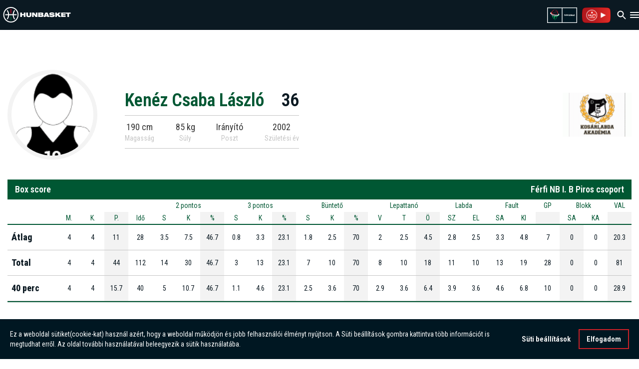

--- FILE ---
content_type: text/html
request_url: https://hunbasket.hu/jatekos/x2324/hun2a/A93806/kenez-csaba-laszlo
body_size: 21251
content:
<!DOCTYPE html>
<html lang="hu">

<head>
  <meta charset="utf-8"/>
  
  <title>Kenéz Csaba László - MKOSZ</title>

  <meta http-equiv="X-UA-Compatible" content="IE=edge"/>
  <meta name="viewport" content="width=device-width, initial-scale=1"/>
  <meta name="description" content=""/>

  <meta property="og:image" content="https://hunbasketimg.webpont.com/art/mini710/"/>
  <meta property="og:title" content="Kenéz Csaba László - MKOSZ"/>
  <meta property="og:type" content="website"/>
  <meta property="og:description" content=" "/>

  <link rel='shortcut icon' type="image/png" href='/img/favicon_32.png'/>

  <script src="https://ajax.googleapis.com/ajax/libs/jquery/1.12.4/jquery.min.js"></script>
  <script src="https://code.jquery.com/ui/1.12.1/jquery-ui.min.js" type="text/javascript"></script>
  <script src="https://cdnjs.cloudflare.com/ajax/libs/Chart.js/2.7.1/Chart.bundle.min.js"></script>
  <script src="/js/player.js"></script>
  <script src="https://maxcdn.bootstrapcdn.com/bootstrap/3.3.7/js/bootstrap.min.js"
          integrity="sha384-Tc5IQib027qvyjSMfHjOMaLkfuWVxZxUPnCJA7l2mCWNIpG9mGCD8wGNIcPD7Txa"
          crossorigin="anonymous"></script>
  <script src="https://cdnjs.cloudflare.com/ajax/libs/lightslider/1.1.6/js/lightslider.min.js"></script>
  <script src="https://cdnjs.cloudflare.com/ajax/libs/lightgallery/1.6.0/js/lightgallery-all.min.js"></script>
  <script src="https://cdnjs.cloudflare.com/ajax/libs/jquery-cookie/1.4.1/jquery.cookie.min.js"
          integrity="sha512-3j3VU6WC5rPQB4Ld1jnLV7Kd5xr+cq9avvhwqzbH/taCRNURoeEpoPBK9pDyeukwSxwRPJ8fDgvYXd6SkaZ2TA=="
          crossorigin="anonymous" referrerpolicy="no-referrer"></script>


  <script src="/js/script.js?t=1734000142"></script>
  <script src="/js/game-slider.js?t=1726751872"></script>
  <link rel="stylesheet" href="https://maxcdn.bootstrapcdn.com/bootstrap/3.3.7/css/bootstrap.min.css"
        integrity="sha384-BVYiiSIFeK1dGmJRAkycuHAHRg32OmUcww7on3RYdg4Va+PmSTsz/K68vbdEjh4u" crossorigin="anonymous"/>
  <link rel="stylesheet" href="https://maxcdn.bootstrapcdn.com/bootstrap/3.3.7/css/bootstrap-theme.min.css"
        integrity="sha384-rHyoN1iRsVXV4nD0JutlnGaslCJuC7uwjduW9SVrLvRYooPp2bWYgmgJQIXwl/Sp" crossorigin="anonymous"/>
  <link rel="stylesheet" href="https://code.jquery.com/ui/1.12.1/themes/base/jquery-ui.css">
  <link rel="stylesheet" href="https://cdnjs.cloudflare.com/ajax/libs/ionicons/2.0.1/css/ionicons.min.css">
  <link href="https://maxcdn.bootstrapcdn.com/font-awesome/4.7.0/css/font-awesome.min.css" rel="stylesheet"
        integrity="sha384-wvfXpqpZZVQGK6TAh5PVlGOfQNHSoD2xbE+QkPxCAFlNEevoEH3Sl0sibVcOQVnN" crossorigin="anonymous">
  <link rel="stylesheet" href="https://cdnjs.cloudflare.com/ajax/libs/lightslider/1.1.6/css/lightslider.min.css">
  <link rel="stylesheet" href="https://cdnjs.cloudflare.com/ajax/libs/lightgallery/1.6.0/css/lightgallery.min.css"/>
  <link rel="stylesheet" href="https://unpkg.com/leaflet@1.7.1/dist/leaflet.css"
        integrity="sha512-xodZBNTC5n17Xt2atTPuE1HxjVMSvLVW9ocqUKLsCC5CXdbqCmblAshOMAS6/keqq/sMZMZ19scR4PsZChSR7A=="
        crossorigin=""/>

  <link rel="stylesheet" href="/css/gdpr_cookie.css"/>
  <script src="/js/gdpr_cookie.js"></script>
  <link rel="stylesheet" href="/css/style.css?ver=2.25"/>
  <link rel="stylesheet" href="/css/bstyle.css"/>
  <link rel="stylesheet" href="/css/redesign-style.css"/>
  <link rel="stylesheet" href="/css/pagination2.css"/>

  <!-- <link href="https://fonts.googleapis.com/css2?family=Roboto:ital,wght@0,100;0,300;0,400;0,500;0,700;0,900;1,100;1,300;1,400;1,500;1,700;1,900&display=swap"
      rel="stylesheet"> -->
  <link rel="preconnect" href="https://fonts.googleapis.com">
  <link rel="preconnect" href="https://fonts.gstatic.com" crossorigin>
  <link
    href="https://fonts.googleapis.com/css2?family=Roboto+Condensed:ital,wght@0,100..900;1,100..900&family=Roboto:ital,wght@0,100;0,300;0,400;0,500;0,700;0,900;1,100;1,300;1,400;1,500;1,700;1,900&display=swap"
    rel="stylesheet">
  <link href="https://fonts.googleapis.com/css?family=Titillium+Web:400,600,700&amp;subset=latin-ext" rel="stylesheet"/>

  <link rel="stylesheet" type="text/css"
        href="//cdnjs.cloudflare.com/ajax/libs/cookieconsent2/3.1.0/cookieconsent.min.css"/>
  <script src="//cdnjs.cloudflare.com/ajax/libs/cookieconsent2/3.1.0/cookieconsent.min.js"></script>
  <script src="https://cdn.jsdelivr.net/npm/swiper@11/swiper-element-bundle.min.js"></script>

  <meta name='recaptcha_site_key' content='6Le-7JgqAAAAALEGkJqcV-ssFBb1R1XTIqz772fV' />
  <script>
    $(document).ready(function () {
      const script = document.getElementById('google-recaptcha-script')
      if (script) return
      const recaptchaScript = document.createElement('script')
      recaptchaScript.setAttribute('id', 'google-recaptcha-script')
      recaptchaScript.setAttribute(
        'src',
        `https://www.google.com/recaptcha/api.js?render=${$('meta[name="recaptcha_site_key"]').attr('content')}`
      )
      document.head.appendChild(recaptchaScript)
    })

    function getCookie(name) {
      var dc = document.cookie;
      var prefix = name + "=";
      var begin = dc.indexOf("; " + prefix);
      if (begin == -1) {
        begin = dc.indexOf(prefix);
        if (begin != 0) return null;
      } else {
        begin += 2;
        var end = document.cookie.indexOf(";", begin);
        if (end == -1) {
          end = dc.length;
        }
      }
      // because unescape has been deprecated, replaced with decodeURI
      //return unescape(dc.substring(begin + prefix.length, end));
      return decodeURI(dc.substring(begin + prefix.length, end));
    }

    document.addEventListener('gdprCookiesEnabled', function (e) {
        if(e.detail.analytics) { //checks if marketing cookies are enabled
            //Hotjar Tracking Code for MKOSZ
            (function(h,o,t,j,a,r){
                h.hj=h.hj||function(){(h.hj.q=h.hj.q||[]).push(arguments)};
                h._hjSettings={hjid:6439869,hjsv:6};
                a=o.getElementsByTagName('head')[0];
                r=o.createElement('script');r.async=1;
                r.src=t+h._hjSettings.hjid+j+h._hjSettings.hjsv;
                a.appendChild(r);
            })(window,document,'https://static.hotjar.com/c/hotjar-','.js?sv=');
        }
    });


    var CONFIG_YEAR = 'x2526';
    var base_url = 'https://hunbasket.hu/';
  </script>
</head>

<body>
<!-- Google tag (gtag.js) -->
<script async src="https://www.googletagmanager.com/gtag/js?id=G-W815KNCG29"></script>
<script>
  window.dataLayer = window.dataLayer || [];

  function gtag() {
    dataLayer.push(arguments);
  }

  gtag('js', new Date());
  gtag('config', 'G-W815KNCG29');
</script>

<header class="header">
  <a href="/">
    <svg
      class="header-logo"
      xmlns="http://www.w3.org/2000/svg"
      width="146"
      height="34"
      viewBox="0 0 146 31"
      fill="none">
      <path
        fill-rule="evenodd"
        clip-rule="evenodd"
        d="M17.6239 4.23613V13.4344H15.5291V4.23613C15.875 4.20538 16.2248 4.19385 16.5784 4.19385C16.932 4.19385 17.2818 4.20922 17.6278 4.23613"
        fill="#B2001E"/>
      <path
        fill-rule="evenodd"
        clip-rule="evenodd"
        d="M15.5252 28.917V19.7188H17.6201V28.917C17.2741 28.9478 16.9244 28.9593 16.5707 28.9593C16.2171 28.9593 15.8673 28.9439 15.5214 28.917"
        fill="#005733"/>
      <path
        d="M138.954 21.2064H142.614V14.276H146V11.9389H135.568V14.276H138.954V21.2064ZM125.459 21.2064H135.31V18.9501H129.122V17.7047H134.872V15.4483H129.122V14.2029H135.31V11.9466H125.459V21.2141V21.2064ZM120.123 21.2064H124.99L120.5 15.5214L124.64 11.9389H119.785L116.383 15.21V11.9389H112.724V21.2064H116.383V18.7156L117.59 17.6508L120.12 21.2064H120.123ZM106.497 17.8969C107.004 17.9891 107.158 18.2466 107.158 18.5196C107.158 18.9731 106.847 19.2729 105.705 19.2729C105.148 19.2729 104.733 19.2076 104.46 19.0769C104.214 18.9347 104.083 18.7117 104.072 18.4158H99.6588C99.6588 21.141 102.761 21.5293 105.563 21.5293C109.676 21.5293 111.521 20.4799 111.521 18.2082C111.521 16.6361 110.391 15.7827 108.538 15.5098L104.164 14.8602C103.799 14.8064 103.683 14.6411 103.683 14.3798C103.683 13.9761 104.06 13.7186 105.152 13.7186C105.555 13.7186 105.97 13.7724 106.293 13.9146C106.643 14.0569 106.851 14.2798 106.851 14.6527H111.106C110.964 12.6923 109.276 11.616 105.148 11.616C102.138 11.616 99.7895 12.2656 99.7895 14.6642C99.7895 15.9634 100.516 17.0012 102.319 17.2741L106.497 17.8969ZM87.3932 21.2064H91.287L91.6752 20.1416H95.4921L95.8804 21.2064H99.7742L95.8304 11.9389H91.3408L87.397 21.2064H87.3932ZM94.6849 17.8853H92.4786L93.5702 14.7449H93.5971L94.6888 17.8853H94.6849ZM75.7387 21.2064H83.6685C86.3823 21.2064 87.2894 20.011 87.2894 18.1967C87.2894 17.5086 86.9012 16.3939 85.7058 16.0826V16.0557C86.4207 15.7827 86.8089 15.0832 86.8089 14.2529C86.8089 12.7615 85.9787 11.9428 84.0721 11.9428H75.7387V21.2102V21.2064ZM79.3212 17.4932H82.45C83.1765 17.4932 83.3956 17.8161 83.3956 18.2197C83.3956 18.6233 83.1765 18.9462 82.45 18.9462H79.3212V17.4932ZM79.3212 14.1952H82.0849C82.8229 14.1952 82.992 14.4297 82.992 14.7795C82.992 15.1293 82.8229 15.3907 82.0849 15.3907H79.3212V14.1952ZM62.516 21.2025H66.0215V16.0134H66.0484L69.9422 21.2025H73.9513V11.9351H70.4458V17.0743H70.4073L66.6942 11.9351H62.516V21.2025ZM49.8352 17.6854C49.8352 20.6298 51.6149 21.5254 55.378 21.5254C59.1411 21.5254 60.9208 20.6298 60.9208 17.6854V11.9351H57.2615V17.5432C57.2615 18.7386 56.5734 19.1153 55.378 19.1153C54.1826 19.1153 53.4945 18.7386 53.4945 17.5432V11.9351H49.8352V17.6854ZM0 16.5746C0 12.0542 1.81044 7.95672 4.74328 4.96622C5.24298 4.45884 5.76958 3.9822 6.33078 3.54401C9.1483 1.32612 12.7077 0 16.5746 0C20.4415 0 24.0008 1.32612 26.8184 3.54401C27.3757 3.98605 27.9062 4.45884 28.4059 4.96622C31.3387 7.95672 33.1491 12.0542 33.1491 16.5746C33.1491 21.0949 31.3387 25.1924 28.4059 28.1791C27.9062 28.6865 27.3796 29.1631 26.8184 29.6013C23.997 31.823 20.4415 33.1453 16.5746 33.1453C12.7077 33.1453 9.1483 31.8192 6.33078 29.6013C5.76958 29.1593 5.24298 28.6865 4.74328 28.1791C1.81044 25.1924 0 21.0949 0 16.5746ZM28.9171 15.5252H22.6324C22.8362 12.6923 23.8509 10.0862 25.45 7.9375C24.9618 7.43396 24.4314 6.97654 23.8625 6.56141C21.9482 9.08296 20.7413 12.1695 20.5299 15.5252H12.6154C12.404 12.1695 11.1971 9.08296 9.28284 6.56141C8.71395 6.97654 8.1835 7.4378 7.69534 7.9375C9.29437 10.0862 10.313 12.6923 10.5129 15.5252H4.2359C4.20514 15.8712 4.19361 16.2209 4.19361 16.5746C4.19361 16.9282 4.20899 17.278 4.2359 17.6239H10.5205C10.3168 20.4568 9.30206 23.063 7.70303 25.2116C8.19119 25.7152 8.72164 26.1764 9.29052 26.5877C11.2047 24.0662 12.4117 20.9796 12.6231 17.6239H20.5376C20.7451 20.9796 21.9559 24.0662 23.8702 26.5877C24.439 26.1726 24.9695 25.7152 25.4577 25.2116C23.8586 23.063 22.84 20.4568 22.6401 17.6239H28.9248C28.9555 17.278 28.9671 16.9282 28.9671 16.5746C28.9671 16.2209 28.9517 15.8712 28.9248 15.5252H28.9171ZM31.0197 15.5252C30.5084 8.36416 24.7888 2.64455 17.6239 2.12948C17.278 2.10257 16.9282 2.09104 16.5746 2.09104C16.2209 2.09104 15.8712 2.10257 15.5252 2.12948C8.36416 2.64455 2.64455 8.36416 2.13332 15.5291C2.11026 15.875 2.09488 16.2248 2.09488 16.5784C2.09488 16.9321 2.10642 17.2818 2.13332 17.6278C2.64455 24.7888 8.36416 30.5084 15.5291 31.0235C15.875 31.0466 16.2248 31.062 16.5784 31.062C16.932 31.062 17.2818 31.0504 17.6278 31.0235C24.7888 30.5123 30.5084 24.7927 31.0235 17.6278C31.0466 17.2818 31.0619 16.9321 31.0619 16.5784C31.0619 16.2248 31.0504 15.875 31.0235 15.5291L31.0197 15.5252ZM44.5845 21.2064H48.2438V11.9389H44.5845V15.1562H40.4716V11.9389H36.8123V21.2064H40.4716V17.4932H44.5845V21.2064Z"
        fill="white"/>
    </svg>
  </a>

  <div class="header-items">
        <div class="header-item ">
      <h1><a href="/hirek">Hírek</a></h1>
    </div>
    <div class="header-item header-item-dropdown">
      <h1><a href="#" class="header-item-dropdown-btn">Menetrend</a></h1>
      <div class="header-item-dropdown-content" hidden>
        <a href="/menetrend/noi">Női menetrend</a>
        <a href="/menetrend/ferfi">Férfi menetrend</a>
      </div>
    </div>
    <div class="header-item header-item-dropdown">
      <h1><a href="#" class="header-item-dropdown-btn">Tabella</a></h1>
      <div class="header-item-dropdown-content" hidden>
        <a href="/tabella/noi">Női tabella</a>
        <a href="/tabella/ferfi">Férfi tabella</a>
      </div>
    </div>
    <div class="header-item ">
      <h1><a href="/csapatok">Csapatok</a></h1>
    </div>
    <div class="header-item ">
      <h1><a href="/jatekosok">Játékosok</a></h1>
    </div>
    <div class="header-item header-item-dropdown">
      <h1><a href="#" class="header-item-dropdown-btn">Válogatott</a></h1>
      <div class="header-item-dropdown-content" hidden>
        <a href="https://valogatott.hunbasket.hu/felnott_noi">Női válogatott</a>
        <a href="https://valogatott.hunbasket.hu/felnott_ferfi">Férfi válogatott</a>
      </div>
    </div>
    <div class="header-item ">
      <h1><a href="/media">Média</a></h1>
    </div>
    <div class="header-item">
      <h1><a href="https://fantasy.hunbasket.hu/" target="_blank">Fantasy</a></h1>
    </div>
    <div class="header-item">
      <h1><a href="https://mkosz3x3.hu" target="_blank">3×3</a></h1>
    </div>
    <div class="header-item">
      <h1><a href="https://mkosz.hu/" target="_blank">mkosz.hu</a></h1>
    </div>
    <div class="header-item">
      <h1><a href="https://shop.hunbasket.hu/" target="_blank">Webshop</a></h1>
    </div>
  </div>

  <div class="header-items">
    <div class="header-item header-item-dropdown search">
      <button
        id="header-search-btn"
        class="header-search-btn header-item-dropdown-btn"
        onclick="toggleSearchDropdown()">
        <img
          width="24"
          height="24"
          src="/img/search.svg"
          alt="Search icon"
          class="header-search-icon"/>
      </button>

      <div
        class="header-item-dropdown-content search-content"
        id="searchDropdown"
        style="display: none">
        <div class="search-inner-content">
          <div class="header-search2 small">
            <input
              type="search"
              id="searchInput"
              placeholder="Keresés"
              style="width: 100%"
              onkeydown="if (event.keyCode === 13) searchByTextHeader('searchInput');"/>
            <button class="search_button2" onclick="searchByTextHeader('searchInput')">
              <span class="ion-android-search"></span>
            </button>
          </div>
        </div>
      </div>
    </div>

    <script>
      function toggleSearchDropdown() {
        var searchDropdown = document.getElementById("searchDropdown");
        if (
          searchDropdown.style.display === "none" ||
          searchDropdown.style.display === ""
        ) {
          searchDropdown.style.display = "block";

          document.addEventListener("click", outsideClickListener);
          document.addEventListener("keydown", escKeyListener);
        } else {
          searchDropdown.style.display = "none";

          document.removeEventListener("click", outsideClickListener);
          document.removeEventListener("keydown", escEventListener);
        }
      }

      function searchByTextHeader(inputId = "searchInput") {
        var searchQuery = document.getElementById(inputId).value;
        if (searchQuery.trim() === "") {
          window.location.href = "https://hunbasket.hu/hirek";
        } else {
          window.location.href =
            "https://hunbasket.hu/hirek/kereso/" + encodeURIComponent(searchQuery);
          document.getElementById(inputId).value = ""; // Reset input
        }
      }

      function outsideClickListener(event) {
        const searchDropdown = document.getElementById("searchDropdown");
        const searchButton = document.getElementById("header-search-btn");

        if (
          !searchDropdown.contains(event.target) &&
          !searchButton.contains(event.target)
        ) {
          searchDropdown.style.display = "none";
          document.removeEventListener("click", outsideClickListener);
          document.removeEventListener("keydown", escKeyListener);
        }
      }

      function escKeyListener(event) {
        if (event.key === "Escape") {
          const searchDropdown = document.getElementById("searchDropdown");
          searchDropdown.style.display = "none";
          document.removeEventListener("keydown", escKeyListener);
          document.removeEventListener("click", outsideClickListener);
        }
      }
    </script>

    <a href="https://mkosz.hu/" target="_blank">
      <img height="34" src="/img/mkosz_horizontal.png" alt="MKOSZ logo"/>
    </a>

    <a class="hunasket-tv-logo" target="_blank" href="https://www.hunbasket.tv/">
      <img height="34" src="/img/hunbaskettv_logo_2.png" alt="Hunbasket TV logo">
    </a>
  </div>

</header>

<header class="header-mobile">
        <span class="header-logos">
            <a href="/">
                <svg
                  class="header-logo"
                  xmlns="http://www.w3.org/2000/svg"
                  width="146"
                  height="31"
                  viewBox="0 0 146 34"
                  fill="none">
                    <path
                      fill-rule="evenodd"
                      clip-rule="evenodd"
                      d="M17.6239 4.23613V13.4344H15.5291V4.23613C15.875 4.20538 16.2248 4.19385 16.5784 4.19385C16.932 4.19385 17.2818 4.20922 17.6278 4.23613"
                      fill="#B2001E"/>
                    <path
                      fill-rule="evenodd"
                      clip-rule="evenodd"
                      d="M15.5252 28.917V19.7188H17.6201V28.917C17.2741 28.9478 16.9244 28.9593 16.5707 28.9593C16.2171 28.9593 15.8673 28.9439 15.5214 28.917"
                      fill="#005733"/>
                    <path
                      d="M138.954 21.2064H142.614V14.276H146V11.9389H135.568V14.276H138.954V21.2064ZM125.459 21.2064H135.31V18.9501H129.122V17.7047H134.872V15.4483H129.122V14.2029H135.31V11.9466H125.459V21.2141V21.2064ZM120.123 21.2064H124.99L120.5 15.5214L124.64 11.9389H119.785L116.383 15.21V11.9389H112.724V21.2064H116.383V18.7156L117.59 17.6508L120.12 21.2064H120.123ZM106.497 17.8969C107.004 17.9891 107.158 18.2466 107.158 18.5196C107.158 18.9731 106.847 19.2729 105.705 19.2729C105.148 19.2729 104.733 19.2076 104.46 19.0769C104.214 18.9347 104.083 18.7117 104.072 18.4158H99.6588C99.6588 21.141 102.761 21.5293 105.563 21.5293C109.676 21.5293 111.521 20.4799 111.521 18.2082C111.521 16.6361 110.391 15.7827 108.538 15.5098L104.164 14.8602C103.799 14.8064 103.683 14.6411 103.683 14.3798C103.683 13.9761 104.06 13.7186 105.152 13.7186C105.555 13.7186 105.97 13.7724 106.293 13.9146C106.643 14.0569 106.851 14.2798 106.851 14.6527H111.106C110.964 12.6923 109.276 11.616 105.148 11.616C102.138 11.616 99.7895 12.2656 99.7895 14.6642C99.7895 15.9634 100.516 17.0012 102.319 17.2741L106.497 17.8969ZM87.3932 21.2064H91.287L91.6752 20.1416H95.4921L95.8804 21.2064H99.7742L95.8304 11.9389H91.3408L87.397 21.2064H87.3932ZM94.6849 17.8853H92.4786L93.5702 14.7449H93.5971L94.6888 17.8853H94.6849ZM75.7387 21.2064H83.6685C86.3823 21.2064 87.2894 20.011 87.2894 18.1967C87.2894 17.5086 86.9012 16.3939 85.7058 16.0826V16.0557C86.4207 15.7827 86.8089 15.0832 86.8089 14.2529C86.8089 12.7615 85.9787 11.9428 84.0721 11.9428H75.7387V21.2102V21.2064ZM79.3212 17.4932H82.45C83.1765 17.4932 83.3956 17.8161 83.3956 18.2197C83.3956 18.6233 83.1765 18.9462 82.45 18.9462H79.3212V17.4932ZM79.3212 14.1952H82.0849C82.8229 14.1952 82.992 14.4297 82.992 14.7795C82.992 15.1293 82.8229 15.3907 82.0849 15.3907H79.3212V14.1952ZM62.516 21.2025H66.0215V16.0134H66.0484L69.9422 21.2025H73.9513V11.9351H70.4458V17.0743H70.4073L66.6942 11.9351H62.516V21.2025ZM49.8352 17.6854C49.8352 20.6298 51.6149 21.5254 55.378 21.5254C59.1411 21.5254 60.9208 20.6298 60.9208 17.6854V11.9351H57.2615V17.5432C57.2615 18.7386 56.5734 19.1153 55.378 19.1153C54.1826 19.1153 53.4945 18.7386 53.4945 17.5432V11.9351H49.8352V17.6854ZM0 16.5746C0 12.0542 1.81044 7.95672 4.74328 4.96622C5.24298 4.45884 5.76958 3.9822 6.33078 3.54401C9.1483 1.32612 12.7077 0 16.5746 0C20.4415 0 24.0008 1.32612 26.8184 3.54401C27.3757 3.98605 27.9062 4.45884 28.4059 4.96622C31.3387 7.95672 33.1491 12.0542 33.1491 16.5746C33.1491 21.0949 31.3387 25.1924 28.4059 28.1791C27.9062 28.6865 27.3796 29.1631 26.8184 29.6013C23.997 31.823 20.4415 33.1453 16.5746 33.1453C12.7077 33.1453 9.1483 31.8192 6.33078 29.6013C5.76958 29.1593 5.24298 28.6865 4.74328 28.1791C1.81044 25.1924 0 21.0949 0 16.5746ZM28.9171 15.5252H22.6324C22.8362 12.6923 23.8509 10.0862 25.45 7.9375C24.9618 7.43396 24.4314 6.97654 23.8625 6.56141C21.9482 9.08296 20.7413 12.1695 20.5299 15.5252H12.6154C12.404 12.1695 11.1971 9.08296 9.28284 6.56141C8.71395 6.97654 8.1835 7.4378 7.69534 7.9375C9.29437 10.0862 10.313 12.6923 10.5129 15.5252H4.2359C4.20514 15.8712 4.19361 16.2209 4.19361 16.5746C4.19361 16.9282 4.20899 17.278 4.2359 17.6239H10.5205C10.3168 20.4568 9.30206 23.063 7.70303 25.2116C8.19119 25.7152 8.72164 26.1764 9.29052 26.5877C11.2047 24.0662 12.4117 20.9796 12.6231 17.6239H20.5376C20.7451 20.9796 21.9559 24.0662 23.8702 26.5877C24.439 26.1726 24.9695 25.7152 25.4577 25.2116C23.8586 23.063 22.84 20.4568 22.6401 17.6239H28.9248C28.9555 17.278 28.9671 16.9282 28.9671 16.5746C28.9671 16.2209 28.9517 15.8712 28.9248 15.5252H28.9171ZM31.0197 15.5252C30.5084 8.36416 24.7888 2.64455 17.6239 2.12948C17.278 2.10257 16.9282 2.09104 16.5746 2.09104C16.2209 2.09104 15.8712 2.10257 15.5252 2.12948C8.36416 2.64455 2.64455 8.36416 2.13332 15.5291C2.11026 15.875 2.09488 16.2248 2.09488 16.5784C2.09488 16.9321 2.10642 17.2818 2.13332 17.6278C2.64455 24.7888 8.36416 30.5084 15.5291 31.0235C15.875 31.0466 16.2248 31.062 16.5784 31.062C16.932 31.062 17.2818 31.0504 17.6278 31.0235C24.7888 30.5123 30.5084 24.7927 31.0235 17.6278C31.0466 17.2818 31.0619 16.9321 31.0619 16.5784C31.0619 16.2248 31.0504 15.875 31.0235 15.5291L31.0197 15.5252ZM44.5845 21.2064H48.2438V11.9389H44.5845V15.1562H40.4716V11.9389H36.8123V21.2064H40.4716V17.4932H44.5845V21.2064Z"
                      fill="white"/>
                </svg>
            </a>
        </span>
  <div id="mh-items" class="mobile-header-items">
    <div class="mh-item ">
      <h1><a href="/hirek">Hírek</a></h1>
    </div>
    <div class="mh-item mh-item-dropdown">
      <h1>
        <a class="mh-item-dropdown-btn" href="#">
          Menetrend
        </a>
      </h1>
      <div class="mh-item-dropdown-content collapse" style="height: 0px;">
        <a href="/menetrend/noi">Női menetrend</a>
        <a href="/menetrend/ferfi">Férfi menetrend</a>
      </div>
    </div>
    <div class="mh-item mh-item-dropdown">
      <h1>
        <a class="mh-item-dropdown-btn" href="#">
          Tabella
        </a>
      </h1>
      <div class="mh-item-dropdown-content collapse" style="height: 0px;">
        <a href="/tabella/noi">Női tabella</a>
        <a href="/tabella/ferfi">Férfi tabella</a>
      </div>
    </div>
    <div class="mh-item ">
      <h1><a href="/csapatok">Csapatok</a></h1>
    </div>
    <div class="mh-item ">
      <h1><a href="/jatekosok">Játékosok</a></h1>
    </div>
    <div class="mh-item mh-item-dropdown">
      <h1>
        <a class="mh-item-dropdown-btn" href="#">
          Válogatott
        </a>
      </h1>
      <div class="mh-item-dropdown-content collapse" style="height: 0px;">
        <a href="https://valogatott.hunbasket.hu/felnott_noi">Női válogatott</a>
        <a href="https://valogatott.hunbasket.hu/felnott_ferfi">Férfi válogatott</a>
      </div>
    </div>
    <div class="mh-item ">
      <h1><a href="/media">Média</a></h1>
    </div>
    <div class="mh-item">
      <h1><a href="https://fantasy.hunbasket.hu/" target="_blank">Fantasy</a></h1>
    </div>
    <div class="mh-item">
      <h1><a href="https://mkosz3x3.hu" target="_blank">3×3</a></h1>
    </div>
    <div class="mh-item">
      <h1><a href="https://mkosz.hu/" target="_blank">Mkosz.hu</a></h1>
    </div>
    <div class="mh-item">
      <h1><a href="https://shop.hunbasket.hu/" target="_blank">Webshop</a></h1>
    </div>
  </div>
  <div class="header-mobile-inner">
    <a href="https://mkosz.hu/" target="_blank">
      <img height="31" src="/img/mkosz_horizontal.png" alt="MKOSZ logo"/>
    </a>
    <a href="https://www.hunbasket.tv/" target="_blank">
      <img height="31" src="/img/hunbaskettv_logo_2.png" alt="Hunbasket TV logo">
    </a>
    <button id="header-search-btn-mobile" class="header-search-btn" onclick="toggleSearchDropdownMobile()">
      <img
        width="24"
        height="24"
        src="/img/search.svg"
        alt="Search icon"
        class="header-search-icon"/>
    </button>
    <div
      class="header-item-dropdown-content header-item-dropdown-content-mobile search-content"
      id="searchDropdownMobile"
      style="display: none">
      <div class="search-inner-content">
        <div class="header-search2 small">
          <input
            type="search"
            id="searchInputMobile"
            placeholder="Keresés"
            style="width: 100%"
            onkeydown="if (event.keyCode === 13) searchByTextHeader('searchInputMobile');"/>
          <button class="search_button2" onclick="searchByTextHeader('searchInputMobile')">
            <span class="ion-android-search"></span>
          </button>
        </div>
      </div>
    </div>
    <svg
      onclick="toggleHeader()"
      xmlns="http://www.w3.org/2000/svg"
      width="18"
      height="12"
      viewBox="0 0 18 12"
      fill="none">
      <path
        d="M1 12H17C17.55 12 18 11.55 18 11C18 10.45 17.55 10 17 10H1C0.45 10 0 10.45 0 11C0 11.55 0.45 12 1 12ZM1 7H17C17.55 7 18 6.55 18 6C18 5.45 17.55 5 17 5H1C0.45 5 0 5.45 0 6C0 6.55 0.45 7 1 7ZM0 1C0 1.55 0.45 2 1 2H17C17.55 2 18 1.55 18 1C18 0.45 17.55 0 17 0H1C0.45 0 0 0.45 0 1Z"
        fill="white"/>
    </svg>
  </div>
  <script>
    const onClickAway = (event) => {
      const el = document.getElementById("mh-items");
      if (!(el == event.target || el.contains(event.target))) {
        toggleHeader();
      }
    }

    async function toggleHeader() {
      var x = document.getElementById("mh-items");
      if (x.style.display === "block") {
        x.style.display = "none";
        document.body.removeEventListener("click", onClickAway);
      } else {
        x.style.display = "block";
        await new Promise((resolve) => setTimeout(resolve, 0));
        document.body.addEventListener("click", onClickAway);
      }
    }

    const toggleCollapse = ($btn, $collapseContent) => {
      // Close all other dropdowns before toggling the current one
      $(".mh-item-dropdown-content").not($collapseContent).collapse('hide'); // Close other dropdowns

      $collapseContent.collapse("toggle"); // Toggle the dropdown content visibility
      const iconHTML = $collapseContent.hasClass("show") // Check if the content is open
        ?
        `<svg width="24" height="24" viewBox="0 0 24 24" fill="none" xmlns="http://www.w3.org/2000/svg">
                        <path d="M18 9L12 15L6 9" stroke="white" stroke-width="2" stroke-linecap="round" stroke-linejoin="round"/>
                    </svg>` :
        `<svg width="24" height="24" viewBox="0 0 24 24" fill="none" xmlns="http://www.w3.org/2000/svg">
                        <path d="M18 15.001L12 9.00098L6 15.001" stroke="white" stroke-width="2" stroke-linecap="round" stroke-linejoin="round" />
                    </svg>`;
      $btn.find('.mh-item-dropdown-btn-icon').html(iconHTML); // Update the icon
    };

    // Event handler for each dropdown button
    $(".mh-item-dropdown-btn").on("click", function (event) {
      event.stopPropagation(); // Prevent event from bubbling up to parent elements
      const $btn = $(this);
      const $collapseContent = $btn.parents('.mh-item-dropdown').find(".mh-item-dropdown-content");

      if ($collapseContent.length) {
        toggleCollapse($btn, $collapseContent); // Call toggleCollapse to handle the dropdown and icon change
      }
    });

    $('.header-item-dropdown .header-item-dropdown-btn').on('click hover', function (event) {
      event.preventDefault();
      $(this).parents('.header-item').addClass('active')
    })

    function toggleSearchDropdownMobile() {
      const searchDropdown = document.getElementById("searchDropdownMobile");
      if (
        searchDropdown.style.display === "none" ||
        searchDropdown.style.display === ""
      ) {
        searchDropdown.style.display = "block";

        document.addEventListener("click", outsideClickListenerMobile);
        document.addEventListener("keydown", escKeyListenerMobile);
      } else {
        searchDropdown.style.display = "none";

        document.removeEventListener("click", outsideClickListenerMobile);
        document.removeEventListener("keydown", escKeyListenerMobile);
      }
    }

    function outsideClickListenerMobile(event) {
      const searchDropdown = document.getElementById("searchDropdownMobile");
      const searchButton = document.getElementById("header-search-btn-mobile");

      if (
        !searchDropdown.contains(event.target) &&
        !searchButton.contains(event.target)
      ) {
        searchDropdown.style.display = "none";
        document.removeEventListener("click", outsideClickListenerMobile);
        document.removeEventListener("keydown", escKeyListenerMobile);
      }
    }

    function escKeyListenerMobile(event) {
      if (event.key === "Escape") {
        const searchDropdown = document.getElementById("searchDropdownMobile");
        searchDropdown.style.display = "none";
        document.removeEventListener("keydown", escKeyListenerMobile);
        document.removeEventListener("click", outsideClickListenerMobile);
      }
    }
  </script>
</header>

<style>
    .players_team a {
        display: flex;
        justify-content: flex-start;
        align-items: center;
    }

    .players_team a,
    .players_team a:hover {
        text-decoration: none !important;
        color: #000;
    }

    @media (max-width: 991px) {
        .box-body-table-full.short-table .box-table-respo-pin {
            width: 33px;
        }

        .box-body-table-full.short-table .box-table tbody td:nth-child(1),
        .box-body-table-full.short-table .box-table thead tr:first-child th:nth-child(1) {
            padding-left: 5px;
            padding-right: 5px;
        }
    }
</style>

<section class="container container-sm top-container">
            <div class="player-header">
        <div class="player-header-avatar">
                            <img width="180" height="180" src="https://15th.webpont.com/art/player/profile/A93806.gif"
                     onerror="this.onerror=null;this.src='https://hunbasket.hu/img/placeholder_player.png'"
                     alt="Kenéz Csaba László"/>
                    </div>
        <div class="player-header-data">
            <h1 class="player-header-name" style="display: flex;justify-content: space-between;">
                <div>
                    Kenéz Csaba László                </div>
                <div style="color:var(--dark-gray)">
                    36                </div>
            </h1>
            <div class="player-header-meta">
                <div class="player-header-meta-item">
                    <strong>190 cm</strong>
                    <span>Magasság</span>
                </div>
                <div class="player-header-meta-item">
                    <strong>85 kg</strong>
                    <span>Súly</span>
                </div>
                <div class="player-header-meta-item">
                    <strong>Irányító</strong>
                    <span>Poszt</span>
                </div>
                <div class="player-header-meta-item">
                                            <strong>2002</strong>
                    
                    <span>Születési év</span>
                </div>
            </div>
        </div>
        <div class="player-header-team">
            <a href="https://hunbasket.hu/csapat/x2324/hun2a/9041/deac-u23"
               title="DEAC U23">
                <img width="138" height="138"
                     src="https://hunbasketimg.webpont.com/art/logo/x2526-9041.gif"
                     onerror="this.onerror=null;this.src='https://hunbasket.hu/img/placeholder_team.png'" height="25"
                     alt="DEAC U23" class="main-musor-country"/>
            </a>
        </div>
    </div>

                
<div class="men-table team-table player-stat-table short bordered-table">
    <table>
        <thead>
            <tr>
                <th colspan="17" class="left">Box score</th>
                <th colspan="17" class="right">Férfi NB I. B Piros csoport</th>
            </tr>
            <tr>
            <th colspan="5"></th>
                <th colspan="3">2 pontos</th>
                <th colspan="3">3 pontos</th>
                <th colspan="3">Büntető</th>
                <th colspan="3">Lepattanó</th>
                <th colspan="2">Labda</th>
                <th colspan="2">Fault</th>
                <th data-toggle="tooltip" data-placement="top" title="Gólpassz">GP</th>
                <th colspan="2">Blokk</th>
                <th data-toggle="tooltip" data-placement="top" title="Érték">VAL</th>
            </tr>
            <tr>
            <th></th>
                <th data-toggle="tooltip" data-placement="top" title="Mérkőzések" class="basic-th">M.</th>
                <th data-toggle="tooltip" data-placement="top" title="Kezdő" class="basic-th">K.</th>
                <th data-toggle="tooltip" data-placement="top" title="Pontszám" class="basic-th gray-col">P.</th>
                <th data-toggle="tooltip" data-placement="top" title="Idő (perc)" class="basic-th">Idő</th>
                <th data-toggle="tooltip" data-placement="top" title="Sikeres 2 pontos" class="basic-th">S</th>
                <th data-toggle="tooltip" data-placement="top" title="2 pontos kísérlet" class="basic-th">K</th>
                <th data-toggle="tooltip" data-placement="top" title="Sikeres 2 pontos százalék" class="basic-th gray-col">%</th>
                <th data-toggle="tooltip" data-placement="top" title="Sikeres 3 pontos" class="basic-th">S</th>
                <th data-toggle="tooltip" data-placement="top" title="3 pontos kísérlet" class="basic-th">K</th>
                <th data-toggle="tooltip" data-placement="top" title="Sikeres 3 pontos százalék" class="basic-th gray-col">%</th>
                <th data-toggle="tooltip" data-placement="top" title="Sikeres büntető" class="basic-th">S</th>
                <th data-toggle="tooltip" data-placement="top" title="Büntető kísérlet" class="basic-th">K</th>
                <th data-toggle="tooltip" data-placement="top" title="Sikeres büntető százalék" class="basic-th gray-col">%</th>
                <th data-toggle="tooltip" data-placement="top" title="Védő lepattanó" class="basic-th">V</th>
                <th data-toggle="tooltip" data-placement="top" title="Támadó lepattanó" class="basic-th">T</th>
                <th data-toggle="tooltip" data-placement="top" title="Összes lepattanó" class="basic-th gray-col">Ö</th>
                <th data-toggle="tooltip" data-placement="top" title="Szerzett labda" class="basic-th">SZ</th>
                <th data-toggle="tooltip" data-placement="top" title="Eladott labda" class="basic-th">EL</th>
                <th data-toggle="tooltip" data-placement="top" title="Fault" class="basic-th">SA</th>
                <th data-toggle="tooltip" data-placement="top" title="Kiharcolt fault" class="basic-th">KI</th>
                <th class="gray-col basic-th"></th>
                <th data-toggle="tooltip" data-placement="top" title="Blokk" class="basic-th">SA</th>
                <th data-toggle="tooltip" data-placement="top" title="Kapott blokk" class="basic-th">KA</th>
                <th class="basic-th gray-col"></th>
            </tr>
        </thead>

        <tbody>
                                <tr>
                        <td class="team-table-player-row box-score-table-row">
                            Átlag                        </td>
                        <td>4</td>
                        <td>4</td>
                        <td class="gray-col">11</td>
                        <td>28</td>
                        <td>3.5</td>
                        <td>7.5</td>
                        <td class="gray-col">46.7</td>
                        <td>0.8</td>
                        <td>3.3</td>
                        <td class="gray-col">23.1</td>
                        <td>1.8</td>
                        <td>2.5</td>
                        <td class="gray-col">70</td>
                        <td>2</td>
                        <td>2.5</td>
                        <td class="gray-col">4.5</td>
                        <td>2.8</td>
                        <td>2.5</td>
                        <td>3.3</td>
                        <td>4.8</td>
                        <td>7</td>
                        <td class="gray-col">0</td>
                        <td>0</td>
                        <td class="gray-col">20.3</td>
                    </tr>
                                    <tr>
                        <td class="team-table-player-row box-score-table-row">
                            Total                        </td>
                        <td>4</td>
                        <td>4</td>
                        <td class="gray-col">44</td>
                        <td>112</td>
                        <td>14</td>
                        <td>30</td>
                        <td class="gray-col">46.7</td>
                        <td>3</td>
                        <td>13</td>
                        <td class="gray-col">23.1</td>
                        <td>7</td>
                        <td>10</td>
                        <td class="gray-col">70</td>
                        <td>8</td>
                        <td>10</td>
                        <td class="gray-col">18</td>
                        <td>11</td>
                        <td>10</td>
                        <td>13</td>
                        <td>19</td>
                        <td>28</td>
                        <td class="gray-col">0</td>
                        <td>0</td>
                        <td class="gray-col">81</td>
                    </tr>
                                    <tr>
                        <td class="team-table-player-row box-score-table-row">
                            40 perc                        </td>
                        <td>4</td>
                        <td>4</td>
                        <td class="gray-col">15.7</td>
                        <td>40</td>
                        <td>5</td>
                        <td>10.7</td>
                        <td class="gray-col">46.7</td>
                        <td>1.1</td>
                        <td>4.6</td>
                        <td class="gray-col">23.1</td>
                        <td>2.5</td>
                        <td>3.6</td>
                        <td class="gray-col">70</td>
                        <td>2.9</td>
                        <td>3.6</td>
                        <td class="gray-col">6.4</td>
                        <td>3.9</td>
                        <td>3.6</td>
                        <td>4.6</td>
                        <td>6.8</td>
                        <td>10</td>
                        <td class="gray-col">0</td>
                        <td>0</td>
                        <td class="gray-col">28.9</td>
                    </tr>
                                    </tbody>
    </table>
</div>
<script>
   $(document).ready(function () {
    $('[data-toggle="tooltip"]').tooltip({
        container: 'body',
        placement: 'top'
    });
});
</script>
        
<div class="men-table team-table player-stat-table bordered-table">
    <table>
        <thead>
            <tr>
                <th colspan="6" class="left">Fejlett statisztikák</th>
                <th colspan="7" class="right">Férfi NB I. B Piros csoport</th>
            </tr>
            <tr>
                <th colspan="5"></th>
                <th colspan="8">Rating</th>
            </tr>
            <tr>
                <th></th>
                <th data-toggle="tooltip" data-placement="top" title="Mérkőzések">M.</th>
                <th data-toggle="tooltip" data-placement="top" title="Kezdő">K.</th>
                <th data-toggle="tooltip" data-placement="top" title="Pontszám">P.</th>
                <th data-toggle="tooltip" data-placement="top" title="Idő (perc)">Idő</th>
                <th data-toggle="tooltip" data-placement="top" title="Támadó értékelés">Off RTG</th>
                <th data-toggle="tooltip" data-placement="top" title="Védekező értékelés">Def RTG</th>
                <th data-toggle="tooltip" data-placement="top" title="Nettó értékelés" class="gray-col">Net RTG</th>
                <th data-toggle="tooltip" data-placement="top" title="Valódi dobószázalék">TS%</th>
                <th data-toggle="tooltip" data-placement="top" title="Hatékony dobószázalék">ES%</th>
                <th data-toggle="tooltip" data-placement="top" title="Használati százalék">Usg%</th>
                <th>Támadás</th>
                <th data-toggle="tooltip" data-placement="top" title="Pont/támadás" class="gray-col">Pont/tám</th>
            </tr>
        </thead>

        <tbody>
                            <tr>
                    <td colspan="13">Nincs Megjeleníthető adat</td>
                </tr>
                    </tbody>
    </table>
</div>

<script>
   $(document).ready(function () {
    $('[data-toggle="tooltip"]').tooltip({
        container: 'body',  // Ensure the tooltip is outside of the table
        placement: 'top'    // Optional: Place tooltip above, adjust as needed
    });
});
</script>
        <style>
  .svg-container {
    position: relative;
    width: 652px;
    min-width: 380px;
    background-color: #F3F3F3;

  }

  svg {
    width: 100%;
    height: 100%;
  }

  .text-grey {
    color: #808080;
  }

  .text-red {
    color: #B3001E;
  }

  .text-yellow {
    color: #E5CB00;
  }

  .text-green {
    color: #005733;
  }

  .overlay {
    position: absolute;
    top: 0;
    left: 0;
    width: 100%;
    height: 100%;
    display: flex;
    justify-content: center;
    align-items: center;
    font-size: 16px;
    pointer-events: none
  }

  .overlay-text {
    color: #ffffff;
    font-weight: 400;
    font-size: 16px;
    line-height: 16px;
    text-align: center;
    position: absolute;
    background: #0B192299;
    background-blend-mode: multiply;
    box-shadow: 0 4px 4px 0 #00000040;
    padding: 4px
  }

  .around_basket {
    top: 15%;
  }

  .mid_pts2_left {
    top: 12%;
    left: 20%;
  }

  .mid_pts2_right {
    top: 12%;
    right: 20%;
  }

  .mid_pts2_center {
    top: 32%;
  }

  .long_pts2_left_corner {
    top: 22%;
    left: 10%
  }

  .long_pts2_right_corner {
    top: 22%;
    right: 10%
  }

  .long_pts2_left {
    top: 41%;
    left: 22%
  }

  .long_pts2_right {
    top: 41%;
    right: 22%
  }

  .long_pts2_center {
    top: 51%;
  }

  .pts3_center_long {
    bottom: 20%;
  }

  .pts3_right_long {
    bottom: 20%;
    right: 12%;
  }

  .pts3_left_long {
    bottom: 20%;
    left: 12%;
  }

  .long_pts2_center {
    top: 54%;
  }

  .pts3_right_corner {
    top: 20%;
    right: 0;
    transform: rotate(-90deg);

  }

  .pts3_left_corner {
    top: 20%;
    left: 0;
    transform: rotate(-90deg);

  }

  .svg-container {
    height: 100%;
  }

  @media screen and (max-width: 940px) {
    .shotmap-inner-table {
      display: none;
    }

    .svg-container {
      width: 420px;
      height: 100%;
    }

    ..mid_pts2_center {
      top: 28%;
    }

    .pts3_right_corner {
      top: 20%;
      right: -3%;
      transform: rotate(-90deg);

      @media screen and (max-width: 380px) {
        right: -7%;
      }
    }

    .pts3_left_corner {
      top: 20%;
      left: -3%;
      transform: rotate(-90deg);

      @media screen and (max-width: 380px) {
        left: -5%;
      }
    }
  }

  @media screen and (min-width: 941px) and (max-width: 1200px) {
    .svg-container {
      max-width: 380px;
      margin-left: 20px;
    }

    .around_basket {
      top: 16%;
    }

    .mid_pts2_left {
      top: 16%;
      left: 20%;
    }

    .mid_pts2_right {
      top: 16%;
      right: 20%;
    }

    .mid_pts2_center {
      top: 31%;
    }

    .long_pts2_left_corner {
      top: 26%;
      left: 10%
    }

    .long_pts2_right_corner {
      top: 26%;
      right: 10%
    }

    .long_pts2_left {
      top: 42%;
      left: 22%
    }

    .long_pts2_right {
      top: 42%;
      right: 22%
    }

    .long_pts2_center {
      top: 52%;
    }

    .pts3_center_long {
      bottom: 20%;
    }

    .pts3_right_long {
      bottom: 20%;
      right: 12%;
    }

    .pts3_left_long {
      bottom: 20%;
      left: 12%;
    }

    .pts3_right_corner {
      top: 22%;
      right: -3%;
      transform: rotate(-90deg);
    }

    .pts3_left_corner {
      top: 22%;
      left: -3%;
      transform: rotate(-90deg);
    }
  }

</style>
<div class="shotmap-wrapper">

  <div class="player-stat-table">
    <table>
      <thead>
      <tr>
        <th class="left">Dobástérkép</th>
        <th colspan="2" class="right">Férfi NB I. B Piros csoport</th>
      </tr>
      </thead>
    </table>
  </div>
  <div class="shotmap-stat-table">

    <div>
      <table class="shotmap-inner-table" id="shotmap-table">
        <thead>
        <tr>
          <td class="text-green" colspan="1">Zónák</td>
          <td class="text-right text-green" colspan="2">2023/2024            szezon
          </td>
        </tr>
        </thead>

        <tbody>
                                      <tr data-path-id="around_basket">
            <td class="text-grey w-50"
                colspan="1">&#x2022;&nbsp; Gyűrű            </td>
            <td class="text-grey w-25 text-right"
                colspan="1">0/0</td>
            <td class="text-grey w-25 text-right "
                colspan="1">0%
            </td>
          </tr>
                                      <tr data-path-id="mid_pts2_left">
            <td class="text-grey w-50"
                colspan="1">&#x2022;&nbsp; Közeli 2 pontos bal            </td>
            <td class="text-grey w-25 text-right"
                colspan="1">0/0</td>
            <td class="text-grey w-25 text-right "
                colspan="1">0%
            </td>
          </tr>
                                      <tr data-path-id="mid_pts2_center">
            <td class="text-grey w-50"
                colspan="1">&#x2022;&nbsp; Közeli 2 pontos közép            </td>
            <td class="text-grey w-25 text-right"
                colspan="1">0/0</td>
            <td class="text-grey w-25 text-right "
                colspan="1">0%
            </td>
          </tr>
                                      <tr data-path-id="mid_pts2_right">
            <td class="text-grey w-50"
                colspan="1">&#x2022;&nbsp; Közeli 2 pontos jobb            </td>
            <td class="text-grey w-25 text-right"
                colspan="1">0/0</td>
            <td class="text-grey w-25 text-right "
                colspan="1">0%
            </td>
          </tr>
                                      <tr data-path-id="long_pts2_left_corner">
            <td class="text-grey w-50"
                colspan="1">&#x2022;&nbsp; Távoli 2 pontos bal sarok            </td>
            <td class="text-grey w-25 text-right"
                colspan="1">0/0</td>
            <td class="text-grey w-25 text-right "
                colspan="1">0%
            </td>
          </tr>
                                      <tr data-path-id="long_pts2_left">
            <td class="text-grey w-50"
                colspan="1">&#x2022;&nbsp; Távoli 2 pontos bal            </td>
            <td class="text-grey w-25 text-right"
                colspan="1">0/0</td>
            <td class="text-grey w-25 text-right "
                colspan="1">0%
            </td>
          </tr>
                                      <tr data-path-id="long_pts2_center">
            <td class="text-grey w-50"
                colspan="1">&#x2022;&nbsp; Távoli 2 pontos közép            </td>
            <td class="text-grey w-25 text-right"
                colspan="1">0/0</td>
            <td class="text-grey w-25 text-right "
                colspan="1">0%
            </td>
          </tr>
                                      <tr data-path-id="long_pts2_right">
            <td class="text-grey w-50"
                colspan="1">&#x2022;&nbsp; Távoli 2 pontos jobb            </td>
            <td class="text-grey w-25 text-right"
                colspan="1">0/0</td>
            <td class="text-grey w-25 text-right "
                colspan="1">0%
            </td>
          </tr>
                                      <tr data-path-id="long_pts2_right_corner">
            <td class="text-grey w-50"
                colspan="1">&#x2022;&nbsp; Távoli 2 pontos jobb sarok            </td>
            <td class="text-grey w-25 text-right"
                colspan="1">0/0</td>
            <td class="text-grey w-25 text-right "
                colspan="1">0%
            </td>
          </tr>
                                      <tr data-path-id="pts3_left_corner">
            <td class="text-grey w-50"
                colspan="1">&#x2022;&nbsp; 3 pontos bal sarok            </td>
            <td class="text-grey w-25 text-right"
                colspan="1">0/0</td>
            <td class="text-grey w-25 text-right "
                colspan="1">0%
            </td>
          </tr>
                                      <tr data-path-id="pts3_left_long">
            <td class="text-grey w-50"
                colspan="1">&#x2022;&nbsp; 3 pontos bal            </td>
            <td class="text-grey w-25 text-right"
                colspan="1">0/0</td>
            <td class="text-grey w-25 text-right "
                colspan="1">0%
            </td>
          </tr>
                                      <tr data-path-id="pts3_center_long">
            <td class="text-grey w-50"
                colspan="1">&#x2022;&nbsp; 3 pontos közép            </td>
            <td class="text-grey w-25 text-right"
                colspan="1">0/0</td>
            <td class="text-grey w-25 text-right "
                colspan="1">0%
            </td>
          </tr>
                                      <tr data-path-id="pts3_right_long">
            <td class="text-grey w-50"
                colspan="1">&#x2022;&nbsp; 3 pontos jobb            </td>
            <td class="text-grey w-25 text-right"
                colspan="1">0/0</td>
            <td class="text-grey w-25 text-right "
                colspan="1">0%
            </td>
          </tr>
                                      <tr data-path-id="pts3_right_corner">
            <td class="text-grey w-50"
                colspan="1">&#x2022;&nbsp; 3 pontos jobb sarok            </td>
            <td class="text-grey w-25 text-right"
                colspan="1">0/0</td>
            <td class="text-grey w-25 text-right "
                colspan="1">0%
            </td>
          </tr>
                                    </tbody>
      </table>
    </div>
    <div class="svg-container">
      <svg class="svg" width="652" id="heatmap" xmlns="http://www.w3.org/2000/svg" version="1.1"
           viewBox="0 0 652 612">
        <defs>
          <style>
            .grey {
              fill: #0B1922;
              stroke: #d3d3d3;
            }

            .red {
              fill: #B3001E;
              stroke: #fff;
            }

            .yellow {
              fill: #E5CB00;
              stroke: #fff;
            }

            .green {
              fill: #005733;
              stroke: #fff;
            }

            .grey {
              fill: #808080;
              stroke: #fff;
            }

            .cls-1 {
              stroke-linecap: round;
            }

            .cls-1, .cls-2, .cls-3, .cls-4, .cls-5 {
              fill: none;
            }

            .cls-1, .cls-5 {
              stroke: #fff;
              stroke-width: 4px;
            }

            .cls-2, .cls-3 {
              stroke: #c1c2c3;
            }

            .cls-3 {
              stroke-width: 1px;
            }

            .cls-6 {
              fill: #e5e5e5;
            }

            .cls-7 {
              clip-path: url(#clippath);
            }

            #around_basket:hover, #mid_pts2_left:hover, #mid_pts2_right:hover, #mid_pts2_center:hover,
            #long_pts2_right_corner:hover, #long_pts2_right:hover, #long_pts2_left:hover, #long_pts2_center:hover, #long_pts2_left_corner:hover,
            #pts3_left_long:hover, #pts3_center_long:hover, #pts3_right_long:hover, #pts3_right_corner:hover, #pts3_left_corner:hover {
              filter: brightness(70%);
            }

          </style>
        </defs>

        <!-- zones-->
        <path class="grey" d="M298.8,1615.3"/>

        <path class="grey"
              id="around_basket"
              d="M241,15c-14.3,18.4-23.1,41.3-23.1,66.4,0,59.8,48.5,108.2,108.2,108.2s108.2-48.4,108.2-108.2-8.2-47.8-22.5-66.1l-170.8-.2Z"/>
        <path class="grey"
              id="mid_pts2_left"
              d="M260.2,167.2s-.4-.3-.4-.3c-25.5-19.8-42-50.8-42-85.6s8.8-47.9,23-66.2h-103.6c-7.1,20.5-11.2,43.3-11.2,66.2,0,76.1,42.5,142.3,105.1,176.1l29.1-90.2-29.1,90.2"/>
        <path class="grey"
              id="mid_pts2_right"
              d="M391.9,167.2s.4-.3.4-.3c25.5-19.8,42-50.8,42-85.6,0-25.1-8.8-47.9-23-66.3h103.6c7.1,20.5,11.2,43.3,11.2,66.3,0,76.1-42.5,142.3-105.1,176.1l-29.1-90.2,29.1,90.2"/>
        <g>
          <path class="grey" d="M231.2,257.3"/>
          <path class="grey"
                id="mid_pts2_center"
                d="M391.8,167.2c-18.2,14-41,22.3-65.8,22.3s-47.5-8.3-65.8-22.3c.5.4.3.2,0,0h0s-29,90.2-29,90.2c28.2,15.2,60.5,23.9,94.9,23.9s66.6-8.6,94.8-23.9c-1.5.8-.6.3,0,0l-29.1-90.2h0Z"/>
        </g>

        <path class="grey"
              id="long_pts2_right_corner"
              d="M594.1,15h-79.1c7.5,21,11.1,42.2,11.1,65.8,0,43.2-13.7,83.1-36.9,115.8l88.3,71.2c6.1-8.1,11.7-16.4,16.7-25.1V15Z"/>
        <path class="grey"
              id="long_pts2_right"
              d="M489.1,196.6c-22.1,31.1-52.9,55.6-88.9,70l29.7,102.4c61.1-19.3,112.6-55.2,147.4-101.2l-88.3-71.2Z"/>
        <path class="grey"
              id="long_pts2_left_corner"
              d="M58,15h79.1c-7.5,21-11.1,42.2-11.1,65.8,0,43.2,13.7,83.1,36.9,115.8l-88.3,71.2c-6.1-8.1-11.7-16.4-16.7-25.1V15Z"/>
        <path class="grey"
              id="long_pts2_left"
              d="M163,196.6c22.1,31.1,52.9,55.6,88.9,70l-29.7,102.4c-61.1-19.3-112.6-55.2-147.4-101.2l88.3-71.2Z"/>
        <path class="grey"
              id="long_pts2_center"
              d="M400.2,266.5c-22.9,9.2-48,14.2-74.2,14.2s-51.2-5-74.2-14.2l-29.6,102.2c32.5,10.3,67.6,15.9,104.1,15.9s71.3-5.6,103.6-15.7l-29.7-102.4ZM400.2,266.5l29.5,101.9-29.5-101.9Z"/>

        <path class="grey"
              id="pts3_center_long"
              d="M416.8,373.3c-28.5,7.7-58.9,11.9-90.5,11.9s-61.7-4.1-90.2-11.8l-1.9-.4-48.1,225.1h279.9l-48.1-225.1-1.1.3Z"/>
        <path class="grey"
              d="M58,243.1V15H15.1v228.5h43" id="pts3_left_corner"/>

        <path class="grey"
              id="pts3_left_long"
              d="M58.1,243.5H15.1v354.5h171.1s48.1-225.2,48.1-225.2c0,0,0,0,0,0-76.9-21.2-140.5-68.4-176-129.3,0,0-.2,0-.2,0Z"/>
        <path class="grey"
              id="pts3_right_long"
              d="M594.1,243.5h43v354.5s-171.1,0-171.1,0l-48.1-225.2s0,0,0,0c76.9-21.2,140.5-68.4,176-129.3,0,0,.2,0,.2,0Z"/>
        <path class="grey"
              d="M594.1,243.1V15h42.9v228.5h-43" id="pts3_right_corner"/>
        <!-- court layout -->
        <path class="cls-5"
              d="M248.78,15v232h154.06V15h-154.06ZM226.33,15v233h199.34V15h-199.34ZM248.97,247.49c0,43.05,34.49,77.95,77.03,77.95s77.03-34.9,77.03-77.95M248.97,598c0-43.05,34.49-77.95,77.03-77.95s77.03,34.9,77.03,77.95M15,15v583h622V15H15ZM248.78,247.49c0-43.05,34.49-77.95,77.03-77.95s77.03,34.9,77.03,77.95M57.94,244.5V17.5M594.06,244.5V17.5M594.4,243.2c-48.8,84.14-150.52,141.97-268.1,141.97S106.16,326.86,57.6,242.15"/>
        <path class="cls-1"
              d="M226.08,97.49h-17M226.08,114.48h-17M226.08,151.93h-17M226.08,190.24h-17M226.08,230.5h-17M442.92,97.49h-17M442.92,114.48h-17M442.92,151.93h-17M442.92,190.24h-17M442.92,230.5h-17M42,358.67H15"/>
        <path class="cls-5" d="M300.5,598.12c0-14.26,11.42-25.83,25.5-25.83s25.5,11.56,25.5,25.83"/>
        <line class="cls-1" x1="369" y1="57.5" x2="283" y2="57.5"/>
        <path class="cls-5" d="M326,90.5c8.28,0,15-6.72,15-15s-6.72-15-15-15-15,6.72-15,15,6.72,15,15,15h0Z"/>

      </svg>

      <div class="overlay">

                            <div class="overlay-text around_basket">
            0/0            <br>            0%
          </div>
                            <div class="overlay-text mid_pts2_left">
            0/0            <br>            0%
          </div>
                            <div class="overlay-text mid_pts2_center">
            0/0            <br>            0%
          </div>
                            <div class="overlay-text mid_pts2_right">
            0/0            <br>            0%
          </div>
                            <div class="overlay-text long_pts2_left_corner">
            0/0            <br>            0%
          </div>
                            <div class="overlay-text long_pts2_left">
            0/0            <br>            0%
          </div>
                            <div class="overlay-text long_pts2_center">
            0/0            <br>            0%
          </div>
                            <div class="overlay-text long_pts2_right">
            0/0            <br>            0%
          </div>
                            <div class="overlay-text long_pts2_right_corner">
            0/0            <br>            0%
          </div>
                            <div class="overlay-text pts3_left_corner">
            0/0            &nbsp;            0%
          </div>
                            <div class="overlay-text pts3_left_long">
            0/0            <br>            0%
          </div>
                            <div class="overlay-text pts3_center_long">
            0/0            <br>            0%
          </div>
                            <div class="overlay-text pts3_right_long">
            0/0            <br>            0%
          </div>
                            <div class="overlay-text pts3_right_corner">
            0/0            &nbsp;            0%
          </div>
                        </div>
    </div>
  </div>


  <script>
    $(document).ready(function () {

      const rows = document.querySelectorAll('#shotmap-table tbody tr');
      rows.forEach((row) => {
        row.addEventListener('mouseenter', () => {
          row.style.background = '#e2e1e1';
          const pathId = row.getAttribute('data-path-id');
          const path = document.getElementById(pathId);
          if (path) {
            path.style.filter = 'brightness(60%)'
          }
        });

        row.addEventListener('mouseleave', () => {
          row.style.background = 'white';
          const pathId = row.getAttribute('data-path-id');
          const path = document.getElementById(pathId);
          if (path) {
            path.style.filter = 'brightness(100%)'
          }
        });
      });

      const paths = document.querySelectorAll('#heatmap path');
      paths.forEach((path) => {
        path.addEventListener('mouseenter', () => {
          const rowId = path.getAttribute('id');
          const row = document.querySelectorAll('[data-path-id="' + rowId + '"]')[0];
          if (row) {
            path.style.filter = 'brightness(60%)'
            row.style.background = '#e2e1e1'
          }
        });

        path.addEventListener('mouseleave', () => {
          const rowId = path.getAttribute('id');
          const row = document.querySelectorAll('[data-path-id="' + rowId + '"]')[0];
          if (row) {
            path.style.filter = 'brightness(100%)'
            row.style.background = 'white'
          }
        });
      })
    })


  </script>
        
<div class="men-table team-table player-stat-table bordered-table">
    <table>
        <thead>
        <tr>
            <th colspan="16" class="left">Mérkőzésről mérkőzésre</th>
            <th colspan="15" class="right">Férfi NB I. B Piros csoport</th>
        </tr>
        <tr>
            <th colspan="7"></th>
            <th colspan="1"></th>
            <th colspan="3">2 pontos</th>
            <th colspan="3">3 pontos</th>
            <th colspan="3">Büntető</th>
            <th colspan="3">Lepattanó</th>
            <th colspan="2">Labda</th>
            <th colspan="2">Fault</th>
            <th data-toggle="tooltip" data-placement="top" title="Gólpassz" colspan="1">GP</th>
            <th colspan="2">Blokk</th>
            <th data-toggle="tooltip" data-placement="top" title="Érték" colspan="1">Val</th>

        </tr>
        <tr>
            <th data-toggle="tooltip" data-placement="top" title="Forduló" class="basic-th">F.</th>
            <th class="basic-th">Dátum</th>
            <th class="table-flag"></th>
            <th class="team-name text-left">Ellenfél</th>
            <th data-toggle="tooltip" data-placement="top" title="Eredmény" class="table-flag">Eredm.</th>
            <th data-toggle="tooltip" data-placement="top" title="Kezdő" class="basic-th">K.</th>
            <th data-toggle="tooltip" data-placement="top" title="Pontszám" class="gray-col basic-th">P.</th>
            <th data-toggle="tooltip" data-placement="top" title="Idő (perc)" class="basic-th">Idő</th>
            <th data-toggle="tooltip" data-placement="top" title="Sikeres 2 pontos" class="basic-th">S</th>
            <th data-toggle="tooltip" data-placement="top" title="2 pontos kísérlet" class="basic-th">K</th>
            <th data-toggle="tooltip" data-placement="top" title="Sikeres 2 pontos százalék" class="basic-th gray-col">
                %
            </th>
            <th data-toggle="tooltip" data-placement="top" title="Sikeres 3 pontos" class="basic-th">S</th>
            <th data-toggle="tooltip" data-placement="top" title="3 pontos kísérlet" class="basic-th">K</th>
            <th data-toggle="tooltip" data-placement="top" title="Sikeres 3 pontos százalék" class="basic-th gray-col">
                %
            </th>
            <th data-toggle="tooltip" data-placement="top" title="Sikeres büntető" class="basic-th">S</th>
            <th data-toggle="tooltip" data-placement="top" title="Büntető kísérlet" class="basic-th">K</th>
            <th data-toggle="tooltip" data-placement="top" title="Sikeres büntető százalék" class="basic-th gray-col">
                %
            </th>
            <th data-toggle="tooltip" data-placement="top" title="Védő lepattanó" class="basic-th">V</th>
            <th data-toggle="tooltip" data-placement="top" title="Támadó lepattanó" class="basic-th">T</th>
            <th data-toggle="tooltip" data-placement="top" title="Összes lepattanó" class="basic-th gray-col">Ö</th>
            <th data-toggle="tooltip" data-placement="top" title="Szerzett labda" class="basic-th">SZ</th>
            <th data-toggle="tooltip" data-placement="top" title="Eladott labda" class="basic-th">EL</th>
            <th data-toggle="tooltip" data-placement="top" title="Fault" class="basic-th">SA</th>
            <th data-toggle="tooltip" data-placement="top" title="Kiharcolt fault" class="basic-th">KI</th>
            <th class="gray-col basic-th"></th>
            <th data-toggle="tooltip" data-placement="top" title="Blokk" class="basic-th">SA</th>
            <th data-toggle="tooltip" data-placement="top" title="Kapott blokk" class="basic-th">KA</th>
            <th class="gray-col basic-th"></th>
        </tr>
        </thead>

        <tbody>
                        <tr>
                    <td>1</td>
                    <td>2023. 09. 24.                    </td>
                    <td class="table-flag">
                        <a href="https://hunbasket.hu/csapat/x2324/hun2a/9221/salgotarjani-kse">
                            <img
                                    width="32"
                                    src="https://hunbasketimg.webpont.com/art/logo/x2324-9221.gif"
                                    onerror="this.onerror=null;this.src='https://hunbasket.hu/img/placeholder_team.png'"
                                    alt="Salgótarjáni KSE"/>
                        </a>
                    </td>
                    <td class="text-left team-name-row">
                        <a href="https://hunbasket.hu/csapat/x2324/hun2a/9221/salgotarjani-kse">
                            Salgótarjáni KSE                        </a>
                    </td>
                    <td class="text-center green-col"><a
                                href="https://hunbasket.hu/merkozes/x2526/hun2a/hun2a_29132">74                            –56</a></td>
                    <td>*</td>
                    <td class="gray-col">8</td>
                    <td>24</td>
                    <td>4</td>
                    <td>9</td>
                    <td class="gray-col">44.4</td>
                    <td>0</td>
                    <td>3</td>
                    <td class="gray-col">0</td>
                    <td>0</td>
                    <td>2</td>
                    <td class="gray-col">0</td>
                    <td>2</td>
                    <td>4</td>
                    <td class="gray-col">6</td>
                    <td>5</td>
                    <td>5</td>
                    <td>4</td>
                    <td>6</td>
                    <td class="gray-col">5</td>
                    <td>0</td>
                    <td>0</td>
                    <td class="gray-col">15</td>
                </tr>
                            <tr>
                    <td>3</td>
                    <td>2023. 10. 08.                    </td>
                    <td class="table-flag">
                        <a href="https://hunbasket.hu/csapat/x2324/hun2a/9211/obudai-kaszasok">
                            <img
                                    width="32"
                                    src="https://hunbasketimg.webpont.com/art/logo/x2324-9211.gif"
                                    onerror="this.onerror=null;this.src='https://hunbasket.hu/img/placeholder_team.png'"
                                    alt="Óbudai Kaszások"/>
                        </a>
                    </td>
                    <td class="text-left team-name-row">
                        <a href="https://hunbasket.hu/csapat/x2324/hun2a/9211/obudai-kaszasok">
                            Óbudai Kaszások                        </a>
                    </td>
                    <td class="text-center green-col"><a
                                href="https://hunbasket.hu/merkozes/x2526/hun2a/hun2a_29292">100                            –58</a></td>
                    <td>*</td>
                    <td class="gray-col">15</td>
                    <td>31</td>
                    <td>3</td>
                    <td>6</td>
                    <td class="gray-col">50</td>
                    <td>2</td>
                    <td>4</td>
                    <td class="gray-col">50</td>
                    <td>3</td>
                    <td>3</td>
                    <td class="gray-col">100</td>
                    <td>2</td>
                    <td>2</td>
                    <td class="gray-col">4</td>
                    <td>3</td>
                    <td>2</td>
                    <td>2</td>
                    <td>6</td>
                    <td class="gray-col">8</td>
                    <td>0</td>
                    <td>0</td>
                    <td class="gray-col">29</td>
                </tr>
                            <tr>
                    <td>4</td>
                    <td>2023. 10. 13.                    </td>
                    <td class="table-flag">
                        <a href="https://hunbasket.hu/csapat/x2324/hun2a/40002/meafc-peka-bau">
                            <img
                                    width="32"
                                    src="https://hunbasketimg.webpont.com/art/logo/x2324-40002.gif"
                                    onerror="this.onerror=null;this.src='https://hunbasket.hu/img/placeholder_team.png'"
                                    alt="MEAFC-Peka Bau"/>
                        </a>
                    </td>
                    <td class="text-left team-name-row">
                        <a href="https://hunbasket.hu/csapat/x2324/hun2a/40002/meafc-peka-bau">
                            MEAFC-Peka Bau                        </a>
                    </td>
                    <td class="text-center green-col"><a
                                href="https://hunbasket.hu/merkozes/x2526/hun2a/hun2a_29362">90                            –79</a></td>
                    <td>*</td>
                    <td class="gray-col">12</td>
                    <td>35</td>
                    <td>3</td>
                    <td>9</td>
                    <td class="gray-col">33.3</td>
                    <td>1</td>
                    <td>4</td>
                    <td class="gray-col">25</td>
                    <td>3</td>
                    <td>4</td>
                    <td class="gray-col">75</td>
                    <td>2</td>
                    <td>2</td>
                    <td class="gray-col">4</td>
                    <td>3</td>
                    <td>1</td>
                    <td>2</td>
                    <td>6</td>
                    <td class="gray-col">12</td>
                    <td>0</td>
                    <td>0</td>
                    <td class="gray-col">26</td>
                </tr>
                            <tr>
                    <td>5</td>
                    <td>2023. 10. 22.                    </td>
                    <td class="table-flag">
                        <a href="https://hunbasket.hu/csapat/x2324/hun2a/81213/bkg-prima-akademia">
                            <img
                                    width="32"
                                    src="https://hunbasketimg.webpont.com/art/logo/x2324-81213.gif"
                                    onerror="this.onerror=null;this.src='https://hunbasket.hu/img/placeholder_team.png'"
                                    alt="BKG PRIMA Akadémia"/>
                        </a>
                    </td>
                    <td class="text-left team-name-row">
                        <a href="https://hunbasket.hu/csapat/x2324/hun2a/81213/bkg-prima-akademia">
                            BKG PRIMA Akadémia                        </a>
                    </td>
                    <td class="text-center green-col"><a
                                href="https://hunbasket.hu/merkozes/x2526/hun2a/hun2a_29422">87                            –83</a></td>
                    <td>*</td>
                    <td class="gray-col">9</td>
                    <td>22</td>
                    <td>4</td>
                    <td>6</td>
                    <td class="gray-col">66.7</td>
                    <td>0</td>
                    <td>2</td>
                    <td class="gray-col">0</td>
                    <td>1</td>
                    <td>1</td>
                    <td class="gray-col">100</td>
                    <td>2</td>
                    <td>2</td>
                    <td class="gray-col">4</td>
                    <td>0</td>
                    <td>2</td>
                    <td>5</td>
                    <td>1</td>
                    <td class="gray-col">3</td>
                    <td>0</td>
                    <td>0</td>
                    <td class="gray-col">11</td>
                </tr>
                            </tbody>
    </table>
</div>

<script>
    $(document).ready(function () {
        $('[data-toggle="tooltip"]').tooltip({
            container: 'body',
            placement: 'top'
        });
    });
</script>
        
<div class="player-tabs">
    
            <div class="player-tab active" data-target="tab-regular">
                Alapszakasz            </div>
            
            <div class="player-tab " data-target="tab-2ph">
                Középszakasz            </div>
            
            <div class="player-tab " data-target="tab-playoff">
                Playoff / Playout            </div>
            
            <div class="player-tab " data-target="tab-cup">
                Magyar Kupa            </div>
            </div>


    <div class="player-tab-content men-table team-table player-stat-table bordered-table active"
         id="tab-regular">
        <table>
            <thead>
            <tr>
                <th colspan="31" class="left">Karrier</th>
            </tr>
            <tr>
                <th colspan="7"></th>
                <th colspan="1"></th>
                <th colspan="3">2 pontos</th>
                <th colspan="3">3 pontos</th>
                <th colspan="3">Büntető</th>
                <th colspan="3">Lepattanó</th>
                <th colspan="2">Labda</th>
                <th colspan="2">Fault</th>
                <th data-toggle="tooltip" data-placement="top" title="Gólpassz" colspan="1">GP</th>
                <th colspan="2">Blokk</th>
                <th data-toggle="tooltip" data-placement="top" title="Érték" colspan="1">Val</th>

            </tr>
            <tr>
                <th class="season-col">Szezon</th>
                <th class="table-flag"></th>
                <th class="team-name text-left">Csapat</th>
                <th class="text-left">Liga</th>
                <th data-toggle="tooltip" data-placement="top" title="Mérkőzések" class="basic-th">M.</th>
                <th data-toggle="tooltip" data-placement="top" title="Kezdő" class="basic-th">K.</th>
                <th data-toggle="tooltip" data-placement="top" title="Pontszám" class="gray-col basic-th">P.</th>
                <th data-toggle="tooltip" data-placement="top" title="Idő (perc)" class="basic-th">Idő</th>
                <th data-toggle="tooltip" data-placement="top" title="Sikeres 2 pontos" class="basic-th">S</th>
                <th data-toggle="tooltip" data-placement="top" title="2 pontos kísérlet" class="basic-th">K</th>
                <th data-toggle="tooltip" data-placement="top" title="Sikeres 2 pontos százalék"
                    class="basic-th gray-col">
                    %
                </th>
                <th data-toggle="tooltip" data-placement="top" title="Sikeres 3 pontos" class="basic-th">S</th>
                <th data-toggle="tooltip" data-placement="top" title="3 pontos kísérlet" class="basic-th">K</th>
                <th data-toggle="tooltip" data-placement="top" title="Sikeres 3 pontos százalék"
                    class="basic-th gray-col">
                    %
                </th>
                <th data-toggle="tooltip" data-placement="top" title="Sikeres büntető" class="basic-th">S</th>
                <th data-toggle="tooltip" data-placement="top" title="Büntető kísérlet" class="basic-th">K</th>
                <th data-toggle="tooltip" data-placement="top" title="Sikeres büntető százalék"
                    class="basic-th gray-col">
                    %
                </th>
                <th data-toggle="tooltip" data-placement="top" title="Védő lepattanó" class="basic-th">V</th>
                <th data-toggle="tooltip" data-placement="top" title="Támadó lepattanó" class="basic-th">T</th>
                <th data-toggle="tooltip" data-placement="top" title="Összes lepattanó" class="basic-th gray-col">Ö</th>
                <th data-toggle="tooltip" data-placement="top" title="Szerzett labda" class="basic-th">SZ</th>
                <th data-toggle="tooltip" data-placement="top" title="Eladott labda" class="basic-th">EL</th>
                <th data-toggle="tooltip" data-placement="top" title="Fault" class="basic-th">SA</th>
                <th data-toggle="tooltip" data-placement="top" title="Kiharcolt fault" class="basic-th">KI</th>
                <th class="gray-col basic-th"></th>
                <th data-toggle="tooltip" data-placement="top" title="Blokk" class="basic-th">SA</th>
                <th data-toggle="tooltip" data-placement="top" title="Kapott blokk" class="basic-th">KA</th>
                <th class="gray-col basic-th"></th>
            </tr>
            </thead>

            <tbody>
                                <tr>
                        <td>
                            2020/2021                        </td>
                        <td class="table-flag">
                            <a href="https://hunbasket.hu/csapat/x2021/hun/9003/egis-kormend">
                                <img
                                        width="32"
                                        src="https://hunbasketimg.webpont.com/art/logo/x2021-9003.gif"
                                        onerror="this.onerror=null;this.src='https://hunbasket.hu/img/placeholder_team.png'"
                                        alt="Egis Körmend"/>
                            </a>
                        </td>
                        <td class="text-left career-name team-name-row">
                            <a href="https://hunbasket.hu/csapat/x2021/hun/9003/egis-kormend">
                                Egis Körmend                            </a>
                        </td>
                        <td class="text-left team-name-row">Tippmix Férfi NB I. A</td>
                        <td>1</td>
                        <td>0</td>
                        <td class="gray-col ">0</td>
                        <td class="">2</td>
                        <td class="">0</td>
                        <td class="">0</td>
                        <td class="gray-col ">0</td>
                        <td class="">0</td>
                        <td class="">0</td>
                        <td class="gray-col ">0</td>
                        <td class="">0</td>
                        <td class="">0</td>
                        <td class="gray-col ">0</td>
                        <td class="">0</td>
                        <td class="">0</td>
                        <td class="gray-col ">0</td>
                        <td class="">0</td>
                        <td class="">1</td>
                        <td class="">0</td>
                        <td class="">0</td>
                        <td class="gray-col ">0</td>
                        <td class="">0</td>
                        <td class="">0</td>
                        <td class="gray-col ">-1</td>
                    </tr>
                                    <tr>
                        <td>
                            2021/2022                        </td>
                        <td class="table-flag">
                            <a href="https://hunbasket.hu/csapat/x2122/hun/9003/kormend">
                                <img
                                        width="32"
                                        src="https://hunbasketimg.webpont.com/art/logo/x2122-9003.gif"
                                        onerror="this.onerror=null;this.src='https://hunbasket.hu/img/placeholder_team.png'"
                                        alt="Kormend"/>
                            </a>
                        </td>
                        <td class="text-left career-name team-name-row">
                            <a href="https://hunbasket.hu/csapat/x2122/hun/9003/kormend">
                                Kormend                            </a>
                        </td>
                        <td class="text-left team-name-row">Tippmix Férfi NB I. A</td>
                        <td>14</td>
                        <td>0</td>
                        <td class="gray-col ">1.8</td>
                        <td class="">8.1</td>
                        <td class="">0.6</td>
                        <td class="">1.3</td>
                        <td class="gray-col ">50</td>
                        <td class="">0.1</td>
                        <td class="">0.5</td>
                        <td class="gray-col ">14.2</td>
                        <td class="">0.3</td>
                        <td class="">0.4</td>
                        <td class="gray-col ">66.7</td>
                        <td class="">0.4</td>
                        <td class="">0</td>
                        <td class="gray-col ">0.4</td>
                        <td class="">0.5</td>
                        <td class="">0.9</td>
                        <td class="">0.9</td>
                        <td class="">0.5</td>
                        <td class="gray-col ">1</td>
                        <td class="">0</td>
                        <td class="">0.2</td>
                        <td class="gray-col ">2.1</td>
                    </tr>
                                    <tr>
                        <td>
                            2022/2023                        </td>
                        <td class="table-flag">
                            <a href="https://hunbasket.hu/csapat/x2223/hun/40000/deac">
                                <img
                                        width="32"
                                        src="https://hunbasketimg.webpont.com/art/logo/x2223-40000.gif"
                                        onerror="this.onerror=null;this.src='https://hunbasket.hu/img/placeholder_team.png'"
                                        alt="DEAC"/>
                            </a>
                        </td>
                        <td class="text-left career-name team-name-row">
                            <a href="https://hunbasket.hu/csapat/x2223/hun/40000/deac">
                                DEAC                            </a>
                        </td>
                        <td class="text-left team-name-row">Tippmix Férfi NB I. A</td>
                        <td>16</td>
                        <td>0</td>
                        <td class="gray-col ">2.7</td>
                        <td class="">8.7</td>
                        <td class="">0.8</td>
                        <td class="">1.1</td>
                        <td class="gray-col ">70.6</td>
                        <td class="">0.3</td>
                        <td class="">0.6</td>
                        <td class="gray-col ">55.6</td>
                        <td class="">0.3</td>
                        <td class="">0.5</td>
                        <td class="gray-col ">50</td>
                        <td class="">0.6</td>
                        <td class="">0</td>
                        <td class="gray-col ">0.6</td>
                        <td class="">0.4</td>
                        <td class="">1.1</td>
                        <td class="">1.4</td>
                        <td class="">0.8</td>
                        <td class="gray-col ">1.3</td>
                        <td class="">0</td>
                        <td class="">0.1</td>
                        <td class="gray-col ">3.8</td>
                    </tr>
                                    <tr>
                        <td>
                            2022/2023                        </td>
                        <td class="table-flag">
                            <a href="https://hunbasket.hu/csapat/x2223/hun2a/9041/deac">
                                <img
                                        width="32"
                                        src="https://hunbasketimg.webpont.com/art/logo/x2223-9041.gif"
                                        onerror="this.onerror=null;this.src='https://hunbasket.hu/img/placeholder_team.png'"
                                        alt="DEAC"/>
                            </a>
                        </td>
                        <td class="text-left career-name team-name-row">
                            <a href="https://hunbasket.hu/csapat/x2223/hun2a/9041/deac">
                                DEAC                            </a>
                        </td>
                        <td class="text-left team-name-row">Férfi NB I. B Piros</td>
                        <td>25</td>
                        <td>0</td>
                        <td class="gray-col max-stat">12.7</td>
                        <td class="">26.9</td>
                        <td class="">3.4</td>
                        <td class="">6.9</td>
                        <td class="gray-col ">49.1</td>
                        <td class="max-stat">0.8</td>
                        <td class="">2.5</td>
                        <td class="gray-col ">33.9</td>
                        <td class="max-stat">3.4</td>
                        <td class="max-stat">4.6</td>
                        <td class="gray-col ">73</td>
                        <td class="max-stat">2.8</td>
                        <td class="">1.1</td>
                        <td class="gray-col ">3.8</td>
                        <td class="">1.3</td>
                        <td class="max-stat">3</td>
                        <td class="">2.4</td>
                        <td class="">4.2</td>
                        <td class="gray-col ">4.9</td>
                        <td class="max-stat">0.1</td>
                        <td class="max-stat">0.4</td>
                        <td class="gray-col ">17.6</td>
                    </tr>
                                    <tr>
                        <td>
                            2023/2024                        </td>
                        <td class="table-flag">
                            <a href="https://hunbasket.hu/csapat/x2324/hun/40000/deac">
                                <img
                                        width="32"
                                        src="https://hunbasketimg.webpont.com/art/logo/x2324-40000.gif"
                                        onerror="this.onerror=null;this.src='https://hunbasket.hu/img/placeholder_team.png'"
                                        alt="DEAC"/>
                            </a>
                        </td>
                        <td class="text-left career-name team-name-row">
                            <a href="https://hunbasket.hu/csapat/x2324/hun/40000/deac">
                                DEAC                            </a>
                        </td>
                        <td class="text-left team-name-row">Tippmix Férfi NB I. A</td>
                        <td>4</td>
                        <td>0</td>
                        <td class="gray-col ">0</td>
                        <td class="">7.5</td>
                        <td class="">0</td>
                        <td class="">0.3</td>
                        <td class="gray-col ">0</td>
                        <td class="">0</td>
                        <td class="">1</td>
                        <td class="gray-col ">0</td>
                        <td class="">0</td>
                        <td class="">0</td>
                        <td class="gray-col ">0</td>
                        <td class="">0</td>
                        <td class="">0</td>
                        <td class="gray-col ">0</td>
                        <td class="">0</td>
                        <td class="">0.5</td>
                        <td class="">0.5</td>
                        <td class="">0</td>
                        <td class="gray-col ">1</td>
                        <td class="">0</td>
                        <td class="">0.3</td>
                        <td class="gray-col ">-0.8</td>
                    </tr>
                                    <tr>
                        <td>
                            2023/2024                        </td>
                        <td class="table-flag">
                            <a href="https://hunbasket.hu/csapat/x2324/hun2a/9041/deac-u23">
                                <img
                                        width="32"
                                        src="https://hunbasketimg.webpont.com/art/logo/x2324-9041.gif"
                                        onerror="this.onerror=null;this.src='https://hunbasket.hu/img/placeholder_team.png'"
                                        alt="DEAC U23"/>
                            </a>
                        </td>
                        <td class="text-left career-name team-name-row">
                            <a href="https://hunbasket.hu/csapat/x2324/hun2a/9041/deac-u23">
                                DEAC U23                            </a>
                        </td>
                        <td class="text-left team-name-row">Férfi NB I. B Piros</td>
                        <td>4</td>
                        <td>0</td>
                        <td class="gray-col ">11</td>
                        <td class="max-stat">28</td>
                        <td class="max-stat">3.5</td>
                        <td class="max-stat">7.5</td>
                        <td class="gray-col ">46.7</td>
                        <td class="">0.8</td>
                        <td class="max-stat">3.3</td>
                        <td class="gray-col ">23.1</td>
                        <td class="">1.8</td>
                        <td class="">2.5</td>
                        <td class="gray-col ">70</td>
                        <td class="">2</td>
                        <td class="max-stat">2.5</td>
                        <td class="gray-col max-stat">4.5</td>
                        <td class="max-stat">2.8</td>
                        <td class="">2.5</td>
                        <td class="max-stat">3.3</td>
                        <td class="max-stat">4.8</td>
                        <td class="gray-col max-stat">7</td>
                        <td class="">0</td>
                        <td class="">0</td>
                        <td class="gray-col max-stat">20.3</td>
                    </tr>
                                        <tr class="separator">
                <td>2 szezon</td>
                <td class="table-flag">
                    <a href="https://hunbasket.hu/csapat/x2324/hun2a/9041/deac-u23">
                        <img
                                width="32"
                                src="https://hunbasketimg.webpont.com/art/logo/x2122-9003.gif"
                                onerror="this.onerror=null;this.src='https://hunbasket.hu/img/placeholder_team.png'"
                                alt="DEAC U23"/>
                    </a>
                </td>
                <td class="text-left career-name team-name-row">
                    <a href="https://hunbasket.hu/csapat/x2122/hun/9003/kormend">
                        Kormend                    </a>
                </td>
                <td></td>
                <td>15</td>
                <td>0</td>
                <td class="gray-col">0.9</td>
                <td>5</td>
                <td>0.3</td>
                <td>0.6</td>
                <td class="gray-col">50</td>
                <td>0</td>
                <td>0.3</td>
                <td class="gray-col">14.2</td>
                <td>0.1</td>
                <td>0.2</td>
                <td class="gray-col">66.7</td>
                <td>0.2</td>
                <td>0</td>
                <td class="gray-col">0.2</td>
                <td>0.3</td>
                <td>0.9</td>
                <td>0.4</td>
                <td>0.3</td>
                <td class="gray-col">0.5</td>
                <td>0</td>
                <td>0.1</td>
                <td class="gray-col">0.6</td>
                            <tr >
                <td>2 szezon</td>
                <td class="table-flag">
                    <a href="https://hunbasket.hu/csapat/x2324/hun2a/9041/deac-u23">
                        <img
                                width="32"
                                src="https://hunbasketimg.webpont.com/art/logo/x2324-40000.gif"
                                onerror="this.onerror=null;this.src='https://hunbasket.hu/img/placeholder_team.png'"
                                alt="DEAC U23"/>
                    </a>
                </td>
                <td class="text-left career-name team-name-row">
                    <a href="https://hunbasket.hu/csapat/x2324/hun/40000/deac">
                        DEAC                    </a>
                </td>
                <td></td>
                <td>20</td>
                <td>0</td>
                <td class="gray-col">1.3</td>
                <td>8.1</td>
                <td>0.4</td>
                <td>0.7</td>
                <td class="gray-col">57.1</td>
                <td>0.2</td>
                <td>0.8</td>
                <td class="gray-col">20</td>
                <td>0.1</td>
                <td>0.3</td>
                <td class="gray-col">50</td>
                <td>0.3</td>
                <td>0</td>
                <td class="gray-col">0.3</td>
                <td>0.2</td>
                <td>0.8</td>
                <td>1</td>
                <td>0.4</td>
                <td class="gray-col">1.2</td>
                <td>0</td>
                <td>0.2</td>
                <td class="gray-col">1.5</td>
                            <tr >
                <td>2 szezon</td>
                <td class="table-flag">
                    <a href="https://hunbasket.hu/csapat/x2324/hun2a/9041/deac-u23">
                        <img
                                width="32"
                                src="https://hunbasketimg.webpont.com/art/logo/x2324-9041.gif"
                                onerror="this.onerror=null;this.src='https://hunbasket.hu/img/placeholder_team.png'"
                                alt="DEAC U23"/>
                    </a>
                </td>
                <td class="text-left career-name team-name-row">
                    <a href="https://hunbasket.hu/csapat/x2324/hun2a/9041/deac-u23">
                        DEAC U23                    </a>
                </td>
                <td></td>
                <td>29</td>
                <td>0</td>
                <td class="gray-col">11.8</td>
                <td>27.5</td>
                <td>3.5</td>
                <td>7.2</td>
                <td class="gray-col">47.9</td>
                <td>0.8</td>
                <td>2.9</td>
                <td class="gray-col">27.7</td>
                <td>2.6</td>
                <td>3.6</td>
                <td class="gray-col">72</td>
                <td>2.4</td>
                <td>1.8</td>
                <td class="gray-col">4.2</td>
                <td>2</td>
                <td>2.8</td>
                <td>2.8</td>
                <td>4.5</td>
                <td class="gray-col">5.9</td>
                <td>0.1</td>
                <td>0.2</td>
                <td class="gray-col">18.9</td>
                                <tr>
                    <td>
                        Összesítés
                    </td>
                    <td></td>
                    <td></td>
                    <td></td>
                    <td>64</td>
                    <td>0</td>
                    <td class="gray-col">4.7</td>
                    <td>13.5</td>
                    <td>1.4</td>
                    <td>2.8</td>
                    <td class="gray-col">48.7</td>
                    <td>0.3</td>
                    <td>1.3</td>
                    <td class="gray-col">25.3</td>
                    <td>0.9</td>
                    <td>1.3</td>
                    <td class="gray-col">70.3</td>
                    <td>1</td>
                    <td>0.6</td>
                    <td class="gray-col">1.6</td>
                    <td>0.8</td>
                    <td>1.5</td>
                    <td>1.4</td>
                    <td>1.7</td>
                    <td class="gray-col">2.5</td>
                    <td>0</td>
                    <td>0.2</td>
                    <td class="gray-col">7</td>
                </tr>
                        </tbody>
        </table>
    </div>
        <div class="player-tab-content men-table team-table player-stat-table bordered-table "
         id="tab-2ph">
        <table>
            <thead>
            <tr>
                <th colspan="31" class="left">Karrier</th>
            </tr>
            <tr>
                <th colspan="7"></th>
                <th colspan="1"></th>
                <th colspan="3">2 pontos</th>
                <th colspan="3">3 pontos</th>
                <th colspan="3">Büntető</th>
                <th colspan="3">Lepattanó</th>
                <th colspan="2">Labda</th>
                <th colspan="2">Fault</th>
                <th data-toggle="tooltip" data-placement="top" title="Gólpassz" colspan="1">GP</th>
                <th colspan="2">Blokk</th>
                <th data-toggle="tooltip" data-placement="top" title="Érték" colspan="1">Val</th>

            </tr>
            <tr>
                <th class="season-col">Szezon</th>
                <th class="table-flag"></th>
                <th class="team-name text-left">Csapat</th>
                <th class="text-left">Liga</th>
                <th data-toggle="tooltip" data-placement="top" title="Mérkőzések" class="basic-th">M.</th>
                <th data-toggle="tooltip" data-placement="top" title="Kezdő" class="basic-th">K.</th>
                <th data-toggle="tooltip" data-placement="top" title="Pontszám" class="gray-col basic-th">P.</th>
                <th data-toggle="tooltip" data-placement="top" title="Idő (perc)" class="basic-th">Idő</th>
                <th data-toggle="tooltip" data-placement="top" title="Sikeres 2 pontos" class="basic-th">S</th>
                <th data-toggle="tooltip" data-placement="top" title="2 pontos kísérlet" class="basic-th">K</th>
                <th data-toggle="tooltip" data-placement="top" title="Sikeres 2 pontos százalék"
                    class="basic-th gray-col">
                    %
                </th>
                <th data-toggle="tooltip" data-placement="top" title="Sikeres 3 pontos" class="basic-th">S</th>
                <th data-toggle="tooltip" data-placement="top" title="3 pontos kísérlet" class="basic-th">K</th>
                <th data-toggle="tooltip" data-placement="top" title="Sikeres 3 pontos százalék"
                    class="basic-th gray-col">
                    %
                </th>
                <th data-toggle="tooltip" data-placement="top" title="Sikeres büntető" class="basic-th">S</th>
                <th data-toggle="tooltip" data-placement="top" title="Büntető kísérlet" class="basic-th">K</th>
                <th data-toggle="tooltip" data-placement="top" title="Sikeres büntető százalék"
                    class="basic-th gray-col">
                    %
                </th>
                <th data-toggle="tooltip" data-placement="top" title="Védő lepattanó" class="basic-th">V</th>
                <th data-toggle="tooltip" data-placement="top" title="Támadó lepattanó" class="basic-th">T</th>
                <th data-toggle="tooltip" data-placement="top" title="Összes lepattanó" class="basic-th gray-col">Ö</th>
                <th data-toggle="tooltip" data-placement="top" title="Szerzett labda" class="basic-th">SZ</th>
                <th data-toggle="tooltip" data-placement="top" title="Eladott labda" class="basic-th">EL</th>
                <th data-toggle="tooltip" data-placement="top" title="Fault" class="basic-th">SA</th>
                <th data-toggle="tooltip" data-placement="top" title="Kiharcolt fault" class="basic-th">KI</th>
                <th class="gray-col basic-th"></th>
                <th data-toggle="tooltip" data-placement="top" title="Blokk" class="basic-th">SA</th>
                <th data-toggle="tooltip" data-placement="top" title="Kapott blokk" class="basic-th">KA</th>
                <th class="gray-col basic-th"></th>
            </tr>
            </thead>

            <tbody>
                                <tr>
                        <td>
                            2021/2022                        </td>
                        <td class="table-flag">
                            <a href="https://hunbasket.hu/csapat/x2122/hun_2phu/9003/egis-kormend">
                                <img
                                        width="32"
                                        src="https://hunbasketimg.webpont.com/art/logo/x2122-9003.gif"
                                        onerror="this.onerror=null;this.src='https://hunbasket.hu/img/placeholder_team.png'"
                                        alt="Egis Körmend"/>
                            </a>
                        </td>
                        <td class="text-left career-name team-name-row">
                            <a href="https://hunbasket.hu/csapat/x2122/hun_2phu/9003/egis-kormend">
                                Egis Körmend                            </a>
                        </td>
                        <td class="text-left team-name-row">Férfi NBI. A, Középszakasz, Felsőház</td>
                        <td>3</td>
                        <td>0</td>
                        <td class="gray-col ">0</td>
                        <td class="max-stat">4</td>
                        <td class="">0</td>
                        <td class="">0</td>
                        <td class="gray-col ">0</td>
                        <td class="">0</td>
                        <td class="">0</td>
                        <td class="gray-col ">0</td>
                        <td class="">0</td>
                        <td class="">0</td>
                        <td class="gray-col ">0</td>
                        <td class="">0</td>
                        <td class="">0</td>
                        <td class="gray-col ">0</td>
                        <td class="">0</td>
                        <td class="max-stat">0.3</td>
                        <td class="max-stat">0.3</td>
                        <td class="max-stat">0.3</td>
                        <td class="gray-col ">0</td>
                        <td class="">0</td>
                        <td class="">0</td>
                        <td class="gray-col ">0</td>
                    </tr>
                                        <tr class="separator">
                <td>1 szezon</td>
                <td class="table-flag">
                    <a href="https://hunbasket.hu/csapat/x2122/hun_2phu/9003/egis-kormend">
                        <img
                                width="32"
                                src="https://hunbasketimg.webpont.com/art/logo/x2122-9003.gif"
                                onerror="this.onerror=null;this.src='https://hunbasket.hu/img/placeholder_team.png'"
                                alt="Egis Körmend"/>
                    </a>
                </td>
                <td class="text-left career-name team-name-row">
                    <a href="https://hunbasket.hu/csapat/x2122/hun_2phu/9003/egis-kormend">
                        Egis Körmend                    </a>
                </td>
                <td></td>
                <td>3</td>
                <td>0</td>
                <td class="gray-col">0</td>
                <td>4</td>
                <td>0</td>
                <td>0</td>
                <td class="gray-col">0</td>
                <td>0</td>
                <td>0</td>
                <td class="gray-col">0</td>
                <td>0</td>
                <td>0</td>
                <td class="gray-col">0</td>
                <td>0</td>
                <td>0</td>
                <td class="gray-col">0</td>
                <td>0</td>
                <td>0.3</td>
                <td>0.3</td>
                <td>0.3</td>
                <td class="gray-col">0</td>
                <td>0</td>
                <td>0</td>
                <td class="gray-col">0</td>
                                <tr>
                    <td>
                        Összesítés
                    </td>
                    <td></td>
                    <td></td>
                    <td></td>
                    <td>3</td>
                    <td>0</td>
                    <td class="gray-col">0</td>
                    <td>4</td>
                    <td>0</td>
                    <td>0</td>
                    <td class="gray-col">0</td>
                    <td>0</td>
                    <td>0</td>
                    <td class="gray-col">0</td>
                    <td>0</td>
                    <td>0</td>
                    <td class="gray-col">0</td>
                    <td>0</td>
                    <td>0</td>
                    <td class="gray-col">0</td>
                    <td>0</td>
                    <td>0.3</td>
                    <td>0.3</td>
                    <td>0.3</td>
                    <td class="gray-col">0</td>
                    <td>0</td>
                    <td>0</td>
                    <td class="gray-col">0</td>
                </tr>
                        </tbody>
        </table>
    </div>
        <div class="player-tab-content men-table team-table player-stat-table bordered-table "
         id="tab-playoff">
        <table>
            <thead>
            <tr>
                <th colspan="31" class="left">Karrier</th>
            </tr>
            <tr>
                <th colspan="7"></th>
                <th colspan="1"></th>
                <th colspan="3">2 pontos</th>
                <th colspan="3">3 pontos</th>
                <th colspan="3">Büntető</th>
                <th colspan="3">Lepattanó</th>
                <th colspan="2">Labda</th>
                <th colspan="2">Fault</th>
                <th data-toggle="tooltip" data-placement="top" title="Gólpassz" colspan="1">GP</th>
                <th colspan="2">Blokk</th>
                <th data-toggle="tooltip" data-placement="top" title="Érték" colspan="1">Val</th>

            </tr>
            <tr>
                <th class="season-col">Szezon</th>
                <th class="table-flag"></th>
                <th class="team-name text-left">Csapat</th>
                <th class="text-left">Liga</th>
                <th data-toggle="tooltip" data-placement="top" title="Mérkőzések" class="basic-th">M.</th>
                <th data-toggle="tooltip" data-placement="top" title="Kezdő" class="basic-th">K.</th>
                <th data-toggle="tooltip" data-placement="top" title="Pontszám" class="gray-col basic-th">P.</th>
                <th data-toggle="tooltip" data-placement="top" title="Idő (perc)" class="basic-th">Idő</th>
                <th data-toggle="tooltip" data-placement="top" title="Sikeres 2 pontos" class="basic-th">S</th>
                <th data-toggle="tooltip" data-placement="top" title="2 pontos kísérlet" class="basic-th">K</th>
                <th data-toggle="tooltip" data-placement="top" title="Sikeres 2 pontos százalék"
                    class="basic-th gray-col">
                    %
                </th>
                <th data-toggle="tooltip" data-placement="top" title="Sikeres 3 pontos" class="basic-th">S</th>
                <th data-toggle="tooltip" data-placement="top" title="3 pontos kísérlet" class="basic-th">K</th>
                <th data-toggle="tooltip" data-placement="top" title="Sikeres 3 pontos százalék"
                    class="basic-th gray-col">
                    %
                </th>
                <th data-toggle="tooltip" data-placement="top" title="Sikeres büntető" class="basic-th">S</th>
                <th data-toggle="tooltip" data-placement="top" title="Büntető kísérlet" class="basic-th">K</th>
                <th data-toggle="tooltip" data-placement="top" title="Sikeres büntető százalék"
                    class="basic-th gray-col">
                    %
                </th>
                <th data-toggle="tooltip" data-placement="top" title="Védő lepattanó" class="basic-th">V</th>
                <th data-toggle="tooltip" data-placement="top" title="Támadó lepattanó" class="basic-th">T</th>
                <th data-toggle="tooltip" data-placement="top" title="Összes lepattanó" class="basic-th gray-col">Ö</th>
                <th data-toggle="tooltip" data-placement="top" title="Szerzett labda" class="basic-th">SZ</th>
                <th data-toggle="tooltip" data-placement="top" title="Eladott labda" class="basic-th">EL</th>
                <th data-toggle="tooltip" data-placement="top" title="Fault" class="basic-th">SA</th>
                <th data-toggle="tooltip" data-placement="top" title="Kiharcolt fault" class="basic-th">KI</th>
                <th class="gray-col basic-th"></th>
                <th data-toggle="tooltip" data-placement="top" title="Blokk" class="basic-th">SA</th>
                <th data-toggle="tooltip" data-placement="top" title="Kapott blokk" class="basic-th">KA</th>
                <th class="gray-col basic-th"></th>
            </tr>
            </thead>

            <tbody>
                                <tr>
                        <td>
                            2021/2022                        </td>
                        <td class="table-flag">
                            <a href="https://hunbasket.hu/csapat/x2122/hun_ply/9003/egis-kormend">
                                <img
                                        width="32"
                                        src="https://hunbasketimg.webpont.com/art/logo/x2122-9003.gif"
                                        onerror="this.onerror=null;this.src='https://hunbasket.hu/img/placeholder_team.png'"
                                        alt="Egis Körmend"/>
                            </a>
                        </td>
                        <td class="text-left career-name team-name-row">
                            <a href="https://hunbasket.hu/csapat/x2122/hun_ply/9003/egis-kormend">
                                Egis Körmend                            </a>
                        </td>
                        <td class="text-left team-name-row">Férfi NB I. A, rájátszás az 1-8. helyért</td>
                        <td>3</td>
                        <td>0</td>
                        <td class="gray-col ">0</td>
                        <td class="">2.3</td>
                        <td class="">0</td>
                        <td class="">0</td>
                        <td class="gray-col ">0</td>
                        <td class="">0</td>
                        <td class="">0.3</td>
                        <td class="gray-col ">0</td>
                        <td class="">0</td>
                        <td class="">0</td>
                        <td class="gray-col ">0</td>
                        <td class="">0</td>
                        <td class="">0.3</td>
                        <td class="gray-col ">0.3</td>
                        <td class="">0</td>
                        <td class="">1</td>
                        <td class="">0</td>
                        <td class="">0</td>
                        <td class="gray-col ">0</td>
                        <td class="">0</td>
                        <td class="">0</td>
                        <td class="gray-col ">-1</td>
                    </tr>
                                    <tr>
                        <td>
                            2022/2023                        </td>
                        <td class="table-flag">
                            <a href="https://hunbasket.hu/csapat/x2223/hun2a_ply/9041/deac">
                                <img
                                        width="32"
                                        src="https://hunbasketimg.webpont.com/art/logo/x2223-9041.gif"
                                        onerror="this.onerror=null;this.src='https://hunbasket.hu/img/placeholder_team.png'"
                                        alt="DEAC"/>
                            </a>
                        </td>
                        <td class="text-left career-name team-name-row">
                            <a href="https://hunbasket.hu/csapat/x2223/hun2a_ply/9041/deac">
                                DEAC                            </a>
                        </td>
                        <td class="text-left team-name-row">Férfi NB I. B Piros - Playoff</td>
                        <td>7</td>
                        <td>0</td>
                        <td class="gray-col max-stat">6.6</td>
                        <td class="max-stat">26</td>
                        <td class="max-stat">1.9</td>
                        <td class="max-stat">4.3</td>
                        <td class="gray-col ">43.3</td>
                        <td class="max-stat">0.6</td>
                        <td class="max-stat">2.1</td>
                        <td class="gray-col ">26.6</td>
                        <td class="max-stat">1.1</td>
                        <td class="max-stat">1.6</td>
                        <td class="gray-col ">72.8</td>
                        <td class="max-stat">2</td>
                        <td class="max-stat">1</td>
                        <td class="gray-col max-stat">3</td>
                        <td class="max-stat">0.6</td>
                        <td class="max-stat">2.9</td>
                        <td class="max-stat">2.9</td>
                        <td class="max-stat">3.7</td>
                        <td class="gray-col max-stat">2.7</td>
                        <td class="max-stat">0.1</td>
                        <td class="max-stat">0.4</td>
                        <td class="gray-col ">9.4</td>
                    </tr>
                                    <tr>
                        <td>
                            2022/2023                        </td>
                        <td class="table-flag">
                            <a href="https://hunbasket.hu/csapat/x2223/hun_ply/40000/deac">
                                <img
                                        width="32"
                                        src="https://hunbasketimg.webpont.com/art/logo/x2223-40000.gif"
                                        onerror="this.onerror=null;this.src='https://hunbasket.hu/img/placeholder_team.png'"
                                        alt="DEAC"/>
                            </a>
                        </td>
                        <td class="text-left career-name team-name-row">
                            <a href="https://hunbasket.hu/csapat/x2223/hun_ply/40000/deac">
                                DEAC                            </a>
                        </td>
                        <td class="text-left team-name-row">Férfi NB I. A, rájátszás az 1-8. helyért</td>
                        <td>6</td>
                        <td>0</td>
                        <td class="gray-col ">3.8</td>
                        <td class="">15.3</td>
                        <td class="">1.2</td>
                        <td class="">2.5</td>
                        <td class="gray-col max-stat">46.7</td>
                        <td class="">0.5</td>
                        <td class="">1.3</td>
                        <td class="gray-col ">37.5</td>
                        <td class="">0</td>
                        <td class="">0</td>
                        <td class="gray-col ">0</td>
                        <td class="">1.2</td>
                        <td class="">0.7</td>
                        <td class="gray-col ">1.8</td>
                        <td class="">0.5</td>
                        <td class="">0.5</td>
                        <td class="">2.7</td>
                        <td class="">1</td>
                        <td class="gray-col ">2</td>
                        <td class="">0</td>
                        <td class="">0.3</td>
                        <td class="gray-col ">6.5</td>
                    </tr>
                                        <tr class="separator">
                <td>1 szezon</td>
                <td class="table-flag">
                    <a href="https://hunbasket.hu/csapat/x2223/hun_ply/40000/deac">
                        <img
                                width="32"
                                src="https://hunbasketimg.webpont.com/art/logo/x2122-9003.gif"
                                onerror="this.onerror=null;this.src='https://hunbasket.hu/img/placeholder_team.png'"
                                alt="DEAC"/>
                    </a>
                </td>
                <td class="text-left career-name team-name-row">
                    <a href="https://hunbasket.hu/csapat/x2122/hun_ply/9003/egis-kormend">
                        Egis Körmend                    </a>
                </td>
                <td></td>
                <td>3</td>
                <td>0</td>
                <td class="gray-col">0</td>
                <td>2.3</td>
                <td>0</td>
                <td>0</td>
                <td class="gray-col">0</td>
                <td>0</td>
                <td>0.3</td>
                <td class="gray-col">0</td>
                <td>0</td>
                <td>0</td>
                <td class="gray-col">0</td>
                <td>0</td>
                <td>0.3</td>
                <td class="gray-col">0.3</td>
                <td>0</td>
                <td>1</td>
                <td>0</td>
                <td>0</td>
                <td class="gray-col">0</td>
                <td>0</td>
                <td>0</td>
                <td class="gray-col">-1</td>
                            <tr >
                <td>1 szezon</td>
                <td class="table-flag">
                    <a href="https://hunbasket.hu/csapat/x2223/hun_ply/40000/deac">
                        <img
                                width="32"
                                src="https://hunbasketimg.webpont.com/art/logo/x2223-9041.gif"
                                onerror="this.onerror=null;this.src='https://hunbasket.hu/img/placeholder_team.png'"
                                alt="DEAC"/>
                    </a>
                </td>
                <td class="text-left career-name team-name-row">
                    <a href="https://hunbasket.hu/csapat/x2223/hun2a_ply/9041/deac">
                        DEAC                    </a>
                </td>
                <td></td>
                <td>7</td>
                <td>0</td>
                <td class="gray-col">6.6</td>
                <td>26</td>
                <td>1.9</td>
                <td>4.3</td>
                <td class="gray-col">43.3</td>
                <td>0.6</td>
                <td>2.1</td>
                <td class="gray-col">26.6</td>
                <td>1.1</td>
                <td>1.6</td>
                <td class="gray-col">72.8</td>
                <td>2</td>
                <td>1</td>
                <td class="gray-col">3</td>
                <td>0.6</td>
                <td>2.9</td>
                <td>2.9</td>
                <td>3.7</td>
                <td class="gray-col">2.7</td>
                <td>0.1</td>
                <td>0.4</td>
                <td class="gray-col">9.4</td>
                            <tr >
                <td>1 szezon</td>
                <td class="table-flag">
                    <a href="https://hunbasket.hu/csapat/x2223/hun_ply/40000/deac">
                        <img
                                width="32"
                                src="https://hunbasketimg.webpont.com/art/logo/x2223-40000.gif"
                                onerror="this.onerror=null;this.src='https://hunbasket.hu/img/placeholder_team.png'"
                                alt="DEAC"/>
                    </a>
                </td>
                <td class="text-left career-name team-name-row">
                    <a href="https://hunbasket.hu/csapat/x2223/hun_ply/40000/deac">
                        DEAC                    </a>
                </td>
                <td></td>
                <td>6</td>
                <td>0</td>
                <td class="gray-col">3.8</td>
                <td>15.3</td>
                <td>1.2</td>
                <td>2.5</td>
                <td class="gray-col">46.7</td>
                <td>0.5</td>
                <td>1.3</td>
                <td class="gray-col">37.5</td>
                <td>0</td>
                <td>0</td>
                <td class="gray-col">0</td>
                <td>1.2</td>
                <td>0.7</td>
                <td class="gray-col">1.8</td>
                <td>0.5</td>
                <td>0.5</td>
                <td>2.7</td>
                <td>1</td>
                <td class="gray-col">2</td>
                <td>0</td>
                <td>0.3</td>
                <td class="gray-col">6.5</td>
                                <tr>
                    <td>
                        Összesítés
                    </td>
                    <td></td>
                    <td></td>
                    <td></td>
                    <td>16</td>
                    <td>0</td>
                    <td class="gray-col">3.5</td>
                    <td>14.6</td>
                    <td>1</td>
                    <td>2.3</td>
                    <td class="gray-col">44.6</td>
                    <td>0.4</td>
                    <td>1.3</td>
                    <td class="gray-col">28.1</td>
                    <td>0.4</td>
                    <td>0.5</td>
                    <td class="gray-col">72.8</td>
                    <td>1.1</td>
                    <td>0.7</td>
                    <td class="gray-col">1.7</td>
                    <td>0.4</td>
                    <td>1.5</td>
                    <td>1.8</td>
                    <td>1.6</td>
                    <td class="gray-col">1.6</td>
                    <td>0</td>
                    <td>0.3</td>
                    <td class="gray-col">5</td>
                </tr>
                        </tbody>
        </table>
    </div>
        <div class="player-tab-content men-table team-table player-stat-table bordered-table "
         id="tab-cup">
        <table>
            <thead>
            <tr>
                <th colspan="31" class="left">Karrier</th>
            </tr>
            <tr>
                <th colspan="7"></th>
                <th colspan="1"></th>
                <th colspan="3">2 pontos</th>
                <th colspan="3">3 pontos</th>
                <th colspan="3">Büntető</th>
                <th colspan="3">Lepattanó</th>
                <th colspan="2">Labda</th>
                <th colspan="2">Fault</th>
                <th data-toggle="tooltip" data-placement="top" title="Gólpassz" colspan="1">GP</th>
                <th colspan="2">Blokk</th>
                <th data-toggle="tooltip" data-placement="top" title="Érték" colspan="1">Val</th>

            </tr>
            <tr>
                <th class="season-col">Szezon</th>
                <th class="table-flag"></th>
                <th class="team-name text-left">Csapat</th>
                <th class="text-left">Liga</th>
                <th data-toggle="tooltip" data-placement="top" title="Mérkőzések" class="basic-th">M.</th>
                <th data-toggle="tooltip" data-placement="top" title="Kezdő" class="basic-th">K.</th>
                <th data-toggle="tooltip" data-placement="top" title="Pontszám" class="gray-col basic-th">P.</th>
                <th data-toggle="tooltip" data-placement="top" title="Idő (perc)" class="basic-th">Idő</th>
                <th data-toggle="tooltip" data-placement="top" title="Sikeres 2 pontos" class="basic-th">S</th>
                <th data-toggle="tooltip" data-placement="top" title="2 pontos kísérlet" class="basic-th">K</th>
                <th data-toggle="tooltip" data-placement="top" title="Sikeres 2 pontos százalék"
                    class="basic-th gray-col">
                    %
                </th>
                <th data-toggle="tooltip" data-placement="top" title="Sikeres 3 pontos" class="basic-th">S</th>
                <th data-toggle="tooltip" data-placement="top" title="3 pontos kísérlet" class="basic-th">K</th>
                <th data-toggle="tooltip" data-placement="top" title="Sikeres 3 pontos százalék"
                    class="basic-th gray-col">
                    %
                </th>
                <th data-toggle="tooltip" data-placement="top" title="Sikeres büntető" class="basic-th">S</th>
                <th data-toggle="tooltip" data-placement="top" title="Büntető kísérlet" class="basic-th">K</th>
                <th data-toggle="tooltip" data-placement="top" title="Sikeres büntető százalék"
                    class="basic-th gray-col">
                    %
                </th>
                <th data-toggle="tooltip" data-placement="top" title="Védő lepattanó" class="basic-th">V</th>
                <th data-toggle="tooltip" data-placement="top" title="Támadó lepattanó" class="basic-th">T</th>
                <th data-toggle="tooltip" data-placement="top" title="Összes lepattanó" class="basic-th gray-col">Ö</th>
                <th data-toggle="tooltip" data-placement="top" title="Szerzett labda" class="basic-th">SZ</th>
                <th data-toggle="tooltip" data-placement="top" title="Eladott labda" class="basic-th">EL</th>
                <th data-toggle="tooltip" data-placement="top" title="Fault" class="basic-th">SA</th>
                <th data-toggle="tooltip" data-placement="top" title="Kiharcolt fault" class="basic-th">KI</th>
                <th class="gray-col basic-th"></th>
                <th data-toggle="tooltip" data-placement="top" title="Blokk" class="basic-th">SA</th>
                <th data-toggle="tooltip" data-placement="top" title="Kapott blokk" class="basic-th">KA</th>
                <th class="gray-col basic-th"></th>
            </tr>
            </thead>

            <tbody>
                                <tr>
                        <td>
                            2021/2022                        </td>
                        <td class="table-flag">
                            <a href="https://hunbasket.hu/csapat/x2122/hun_cup/9003/egis-kormend">
                                <img
                                        width="32"
                                        src="https://hunbasketimg.webpont.com/art/logo/x2122-9003.gif"
                                        onerror="this.onerror=null;this.src='https://hunbasket.hu/img/placeholder_team.png'"
                                        alt="Egis Körmend"/>
                            </a>
                        </td>
                        <td class="text-left career-name team-name-row">
                            <a href="https://hunbasket.hu/csapat/x2122/hun_cup/9003/egis-kormend">
                                Egis Körmend                            </a>
                        </td>
                        <td class="text-left team-name-row">Magyar Kupa, Férfi</td>
                        <td>1</td>
                        <td>0</td>
                        <td class="gray-col ">0</td>
                        <td class="max-stat">1</td>
                        <td class="">0</td>
                        <td class="max-stat">1</td>
                        <td class="gray-col ">0</td>
                        <td class="">0</td>
                        <td class="">0</td>
                        <td class="gray-col ">0</td>
                        <td class="">0</td>
                        <td class="">0</td>
                        <td class="gray-col ">0</td>
                        <td class="">0</td>
                        <td class="">0</td>
                        <td class="gray-col ">0</td>
                        <td class="">0</td>
                        <td class="">0</td>
                        <td class="">0</td>
                        <td class="">0</td>
                        <td class="gray-col ">0</td>
                        <td class="">0</td>
                        <td class="">0</td>
                        <td class="gray-col max-stat">-1</td>
                    </tr>
                                        <tr class="separator">
                <td>1 szezon</td>
                <td class="table-flag">
                    <a href="https://hunbasket.hu/csapat/x2122/hun_cup/9003/egis-kormend">
                        <img
                                width="32"
                                src="https://hunbasketimg.webpont.com/art/logo/x2122-9003.gif"
                                onerror="this.onerror=null;this.src='https://hunbasket.hu/img/placeholder_team.png'"
                                alt="Egis Körmend"/>
                    </a>
                </td>
                <td class="text-left career-name team-name-row">
                    <a href="https://hunbasket.hu/csapat/x2122/hun_cup/9003/egis-kormend">
                        Egis Körmend                    </a>
                </td>
                <td></td>
                <td>1</td>
                <td>0</td>
                <td class="gray-col">0</td>
                <td>1</td>
                <td>0</td>
                <td>1</td>
                <td class="gray-col">0</td>
                <td>0</td>
                <td>0</td>
                <td class="gray-col">0</td>
                <td>0</td>
                <td>0</td>
                <td class="gray-col">0</td>
                <td>0</td>
                <td>0</td>
                <td class="gray-col">0</td>
                <td>0</td>
                <td>0</td>
                <td>0</td>
                <td>0</td>
                <td class="gray-col">0</td>
                <td>0</td>
                <td>0</td>
                <td class="gray-col">-1</td>
                                <tr>
                    <td>
                        Összesítés
                    </td>
                    <td></td>
                    <td></td>
                    <td></td>
                    <td>1</td>
                    <td>0</td>
                    <td class="gray-col">0</td>
                    <td>1</td>
                    <td>0</td>
                    <td>1</td>
                    <td class="gray-col">0</td>
                    <td>0</td>
                    <td>0</td>
                    <td class="gray-col">0</td>
                    <td>0</td>
                    <td>0</td>
                    <td class="gray-col">0</td>
                    <td>0</td>
                    <td>0</td>
                    <td class="gray-col">0</td>
                    <td>0</td>
                    <td>0</td>
                    <td>0</td>
                    <td>0</td>
                    <td class="gray-col">0</td>
                    <td>0</td>
                    <td>0</td>
                    <td class="gray-col">-1</td>
                </tr>
                        </tbody>
        </table>
    </div>
    
<script>
    $(document).ready(function () {
        $('[data-toggle="tooltip"]').tooltip({
            container: 'body',  // Ensure the tooltip is outside of the table
            placement: 'top'    // Optional: Place tooltip above, adjust as needed
        });

        $('.player-tab').click(function () {
            // Remove 'active' class from all tabs and content
            $('.player-tab, .player-tab-content').removeClass('active');

            // Add 'active' class to clicked tab and corresponding content
            $(this).addClass('active');
            $('#' + $(this).data('target')).addClass('active');
        });
    });
</script>
<style>
    .max-stat {
        color: red !important;
        font-weight: bold !important;
    }

    .separator {
        border-top: 2px solid var(--green) !important;
    }
</style>

    </section>

<footer class="footer">
	<div class="footer-top">
		<div class="footer-col">
			<h1 class="footer-title">HÍREK</h1>
			<a class="footer-row" href="/hirek/ferfi">Férfi kosárlabda hírek</a>
			<a class="footer-row" href="/hirek/noi">Női kosárlabda hírek</a>
		</div>

		<div class="footer-col">
			<h1 class="footer-title">BAJNOKSÁGOK - FELNŐTT</h1>
			<a class="footer-row" href="/menetrend/ferfi">Férfi NB I. A csoport</a>
			<a class="footer-row" href="/menetrend/noi">Női NB I. A csoport</a>
		</div>

		<div class="footer-col">
			<h1 class="footer-title">CSAPATOK</h1>
			<a class="footer-row" href="/csapatok">Férfi NB I. A csoportos csapatok </a>
			<a class="footer-row" href="/csapatok">Női NB I. A csoportos csapatok </a>
		</div>

		<div class="footer-col">
			<h1 class="footer-title">JÁTÉKOSOK</h1>
			<a class="footer-row" href="/jatekosok">Férfi NB I. A csoportos játékosok</a>
			<a class="footer-row" href="/jatekosok/women">Női NB I. A csoportos játékosok</a>
		</div>

		<div class="footer-col">
			<h1 class="footer-title">VÁLOGATOTT</h1>
			<a class="footer-row" href="https://valogatott.hunbasket.hu/felnott_ferfi">Férfi válogatott</a>
      <a class="footer-row" href="https://valogatott.hunbasket.hu/felnott_noi">Női válogatott</a>
    </div>
	</div>

	<div class="footer-mid footer-top">
		<div class="footer-col">
			<a class="footer-row" href="/impresszum">Impresszum</a>
		</div>

		<div class="footer-col">
			<a class="footer-row" href="/szabalyok/adatvedelem">Adatvédelem</a>
		</div>

                <div class="footer-col">
                        <a class="footer-row" href="/tippjatek-jatekszabalyzat">Tippjáték – Játékszabályzat</a>
                </div>
	</div>

	<div class="footer-bottom">
		<svg
			xmlns="http://www.w3.org/2000/svg"
			width="78"
			height="78"
			viewBox="0 0 78 78"
			fill="none">
			<path
				fill-rule="evenodd"
				clip-rule="evenodd"
				d="M9.85767 34.3074C9.85767 26.2313 13.0915 18.9118 18.3331 13.5703L18.3316 13.5688C19.2208 12.6624 20.1677 11.8122 21.1677 11.026C26.2065 7.0589 32.5635 4.69238 39.4727 4.69238C46.3819 4.69238 52.7389 7.0589 57.7777 11.026C58.7777 11.8122 59.7246 12.6624 60.6138 13.5688L60.6123 13.5703C65.8539 18.9133 69.0877 26.2329 69.0877 34.3074C69.0877 42.3835 65.8539 49.7031 60.6123 55.0445L60.6138 55.0461C59.7246 55.9524 58.7777 56.8026 57.7777 57.5889C52.7389 61.5559 46.3835 63.9225 39.4727 63.9225C32.5635 63.9225 26.2065 61.5559 21.1677 57.5889C20.1693 56.8026 19.2208 55.9524 18.3316 55.0461L18.3331 55.0445C13.0915 49.7031 9.85767 42.3835 9.85767 34.3074ZM61.5217 32.4354H50.2944C50.6563 27.3748 52.4737 22.7166 55.3317 18.8775C54.4581 17.9805 53.5111 17.1568 52.4971 16.4173C49.0776 20.9226 46.917 26.4372 46.5426 32.4354H32.4028C32.0284 26.4372 29.8693 20.9226 26.4483 16.4173C25.4343 17.1568 24.4858 17.9805 23.6137 18.8775C26.4717 22.7166 28.2891 27.3748 28.651 32.4354H17.4237C17.3722 33.0532 17.3457 33.6772 17.3457 34.3074C17.3457 34.9377 17.3722 35.5617 17.4237 36.1794H28.6494C28.2875 41.2401 26.4701 45.8982 23.6122 49.7374C24.4858 50.6344 25.4343 51.4581 26.4467 52.1975C29.8662 47.6922 32.0268 42.1776 32.4012 36.1794H46.5411C46.9155 42.1776 49.0745 47.6922 52.4956 52.1975C53.5096 51.4581 54.4581 50.6344 55.3301 49.7374C52.4737 45.8982 50.6548 41.2401 50.2929 36.1794H61.5186C61.5701 35.5617 61.5966 34.9377 61.5966 34.3074C61.5997 33.6772 61.5732 33.0516 61.5217 32.4354ZM65.2767 32.4354C64.3625 19.6387 54.1414 9.41762 41.3447 8.50346C40.7269 8.45822 40.1029 8.43638 39.4727 8.43638C38.8425 8.43638 38.2185 8.45822 37.6007 8.50346C24.804 9.41762 14.5829 19.6387 13.6687 32.4354C13.6251 33.0532 13.6017 33.6787 13.6017 34.3074C13.6017 34.9377 13.6235 35.5617 13.6687 36.1794C14.5829 48.9761 24.804 59.1957 37.6007 60.1114C38.2185 60.1566 38.8425 60.1785 39.4727 60.1785C40.1029 60.1785 40.7269 60.1566 41.3447 60.1114C54.1414 59.1972 64.3625 48.9761 65.2767 36.1794C65.3203 35.5617 65.3437 34.9361 65.3437 34.3074C65.3437 33.6772 65.3219 33.0532 65.2767 32.4354Z"
				fill="black" />
			<path
				fill-rule="evenodd"
				clip-rule="evenodd"
				d="M41.3447 12.2584V28.6915H37.6007V12.2584C38.2185 12.2069 38.8425 12.1804 39.4727 12.1804C40.1029 12.1804 40.7269 12.2069 41.3447 12.2584Z"
				fill="#B3001E" />
			<path
				fill-rule="evenodd"
				clip-rule="evenodd"
				d="M37.6007 56.3566V39.9236H41.3447V56.3566C40.7269 56.4081 40.1029 56.4346 39.4727 56.4346C38.8425 56.4346 38.2185 56.4081 37.6007 56.3566Z"
				fill="#005733" />
			<path
				d="M67.9895 60.7121L69.3888 59.1302L66.392 56.4829L67.6853 55.0181L66.676 54.1257L62.6886 58.6373L63.6995 59.5296L64.9927 58.0647L67.9895 60.7121Z"
				fill="black" />
			<path
				d="M61.2877 66.6353L65.7524 63.1175L64.9459 62.0941L62.141 64.3046L61.6949 63.7399L64.3016 61.687L63.4951 60.6636L60.8899 62.7166L60.4437 62.1519L63.2502 59.9413L62.4437 58.918L57.9789 62.4358L61.2877 66.6353Z"
				fill="black" />
			<path
				d="M57.6919 68.6042L60.1864 67.3156L56.38 65.5903L57.5547 62.6575L55.0665 63.9414L54.1882 66.5185L53.3224 64.8415L51.4473 65.8102L53.898 70.5604L55.7747 69.5932L55.1164 68.3156L55.4533 67.4498L57.6919 68.6042Z"
				fill="black" />
			<path
				d="M48.9793 70.1017C49.2757 70.0846 49.3974 70.2078 49.4348 70.3607C49.4972 70.615 49.3631 70.8256 48.7219 70.98C48.4083 71.0565 48.1681 71.0752 47.9965 71.0409C47.8389 70.9941 47.736 70.888 47.6876 70.7226L45.2135 71.3217C45.5832 72.8505 47.3756 72.6477 48.9481 72.267C51.2553 71.7085 52.1461 70.8677 51.8372 69.5947C51.6235 68.7133 50.8747 68.3873 49.7967 68.4871L47.2555 68.7165C47.0449 68.7367 46.956 68.6572 46.9217 68.5121C46.8671 68.2859 47.0433 68.0893 47.6549 67.9411C47.8811 67.8865 48.1197 67.8585 48.321 67.8943C48.5363 67.9271 48.6829 68.0223 48.7344 68.2329L51.1212 67.6541C50.7749 66.5746 49.6829 66.2002 47.3678 66.7602C45.6799 67.169 44.4506 67.8522 44.7767 69.1985C44.9529 69.927 45.5021 70.4106 46.5504 70.317L48.9793 70.1017Z"
				fill="black" />
			<path
				d="M41.6489 71.2826H40.3759L41.0046 69.4699H41.0202L41.6489 71.2826ZM37.44 73.1999H39.6864L39.911 72.5852H42.1122L42.3368 73.1999H44.5832L42.3056 67.8538H39.7145L37.44 73.1999Z"
				fill="black" />
			<path
				d="M32.5713 68.3796L34.1406 68.6666C34.5603 68.7431 34.632 68.8944 34.5961 69.0925C34.5587 69.2984 34.437 69.4217 34.0174 69.3437L32.448 69.0582L32.5713 68.3796ZM32.2281 70.2516L34.0033 70.5761C34.4152 70.6509 34.5072 70.8584 34.4651 71.0877C34.4214 71.3233 34.2639 71.4777 33.852 71.4013L32.0767 71.0768L32.2281 70.2516ZM29.8101 71.9847L34.3107 72.81C35.8504 73.0923 36.49 72.5089 36.6787 71.4777C36.7505 71.0877 36.646 70.4138 36.0001 70.1127L36.0033 70.0987C36.4369 70.0176 36.7302 69.6603 36.8176 69.1892C36.972 68.3421 36.5867 67.7915 35.5041 67.5933L30.7757 66.7275L29.8101 71.9847Z"
				fill="black" />
			<path
				d="M21.6481 68.835L23.5123 69.6165L24.6699 66.8538L24.6823 66.8584L25.5981 70.4886L27.7321 71.3824L29.7976 66.4513L27.9318 65.6697L26.7868 68.406L26.7665 68.3966L25.9366 64.8351L23.712 63.9038L21.6481 68.835Z"
				fill="black" />
			<path
				d="M15.8278 62.5996C14.8465 63.988 15.3863 65.002 17.16 66.2547C18.9337 67.5074 20.0694 67.6774 21.0506 66.289L22.9648 63.5793L21.2394 62.3609L19.3736 65.0036C18.9758 65.5667 18.5266 65.5153 17.9634 65.1175C17.4002 64.7197 17.2021 64.3141 17.5999 63.7509L19.4657 61.1083L17.7403 59.8899L15.8278 62.5996Z"
				fill="black" />
			<path
				d="M11.7 61.2347L13.1617 62.7604L17.0212 59.06L15.561 57.5359L14.2194 58.8214L12.5783 57.1069L13.9183 55.8215L12.4582 54.2974L8.59717 57.9961L10.0589 59.5202L11.6048 58.0398L13.2475 59.7527L11.7 61.2347Z"
				fill="black" />
		</svg>
		<div class="footer-social">
			<a
				href="https://www.instagram.com/hunbasket_mkosz"
				rel="noopener noreferrer"
				target="_blank"
				aria-label="Open MKOSZ instagram profile">
				<img
					width="30"
					height="30"
					class="fixed-social-img"
					src="/img/insta.png"
					alt="Intsagram logo" />
			</a>
			<a
				href="https://www.facebook.com/hunbasket1/"
				rel="noopener noreferrer"
				target="_blank"
				aria-label="Open MKOSZ Facebook profile">
				<img
					width="30"
					height="30"
					class="fixed-social-img"
					src="/img/facebook.png"
					alt="Facebook logo" />
			</a>
			<a
				href="https://www.youtube.com/channel/UCpl0NqXOVXMVBbjc3hwZ5Sw"
				target="_blank"
				aria-label="Open MKOSZ youtube profile">
				<img
					width="30"
					height="30"
					class="fixed-social-img"
					src="/img/youtube.png"
					alt="Youtube logo" />
			</a>
			<a
				href="https://www.tiktok.com/@hunbasket"
				rel="noopener noreferrer"
				target="_blank"
				aria-label="Open MKOSZ tiktok profile">
				<img
					width="30"
					height="30"
					class="fixed-social-img"
					src="/img/tiktok.png"
					alt="Tiktok logo" />
			</a>
			<a
				href="https://twitter.com/Hunbasket1"
				rel="noopener noreferrer"
				target="_blank"
				aria-label="Open MKOSZ X profile">
				<img
					width="30"
					height="30"
					class="fixed-social-img"
					src="/img/x.png"
					alt="X logo" />
			</a>
			<a
				href="https://www.linkedin.com/company/hungarian-basketball-federation/?originalSubdomain=hu"
				rel="noopener noreferrer"
				target="_blank"
				aria-label="Open MKOSZ Linkedin profile">
				<img
					width="30"
					height="30"
					class="fixed-social-img"
					src="/img/linkedin.png"
					alt="Linkedin logo" />
			</a>
      <a
        href="https://www.twitch.tv/hunbasket_mkosz"
        target="_blank"
        aria-label="MKOSZ Twitch oldal megnyitása">
        <img
          width="30"
          height="30"
          class="fixed-social-img"
          src="/img/twitch.png"
          alt="Twitch logo" />
      </a>
		</div>
	</div>
</footer>

<div class="helpers">
	<div class="pushCont">
		<div class="pushMsg"></div>
		<div class="pushClose"><span class="ion-close"></span></div>
	</div>
</div>

<script type="text/javascript">
	window.fbAsyncInit = function() {
		FB.init({
			appId: '143372512520423',
			channelUrl: '//waterpolo.hu/channelURL',
			xfbml: true
		});
	};

	(function(d, s, id) {
		var js, fjs = d.getElementsByTagName(s)[0];
		if (d.getElementById(id)) return;
		js = d.createElement(s);
		js.id = id;
		js.src = "//connect.facebook.net/hu_HU/all.js";
		fjs.parentNode.insertBefore(js, fjs);
	}(document, 'script', 'facebook-jssdk'));
</script>
<script type="text/javascript">
	if (true) {
		var _gaq = _gaq || [];
		_gaq.push(['_setAccount', 'UA-20961161-1']);
		_gaq.push(['_trackPageview']);


        document.addEventListener('gdprCookiesEnabled', function(e) {
            if (e.detail.analytics) { //checks if marketing cookies are enabled
                //Google Analytics
                (function() {
                    var ga = document.createElement('script');
                    ga.type = 'text/javascript';
                    ga.async = true;
                    ga.src = ('https:' == document.location.protocol ? 'https://ssl' : 'http://www') + '.google-analytics.com/ga.js';
                    var s = document.getElementsByTagName('script')[0];
                    s.parentNode.insertBefore(ga, s);
                })();
            };

        })


        gdprCookieNotice({
			locale: 'hu', //This is the default value
			implicit: false, //Accept cookies on scroll
			domain: '.hunbasket.hu', //If you run the same cookie notice on all subdomains, define the main domain starting with a .
			statement: 'https://hunbasketimg.webpont.com//newsdocuments/51908_T%C3%A1j%C3%A9koztat%C3%B3_26_Hunbasket%20cookie%20t%C3%A1j%C3%A9koztat%C3%B3.pdf', //Link to your cookie statement page
			analytics: ['__utma', '__utmb', '__utmc', '__utmt', '__utmz', '_ga'], //Cookies in the analytics category.
		});

	} else {
		window.cookieconsent.initialise({
			"palette": {
				"popup": {
					"background": "#001722",
					"text": "#ffffff"
				},
				"button": {
					"background": "#ca2128",
					"text": "#ffffff"
				}
			},
			"content": {
				"message": "A weboldalon cookie-kat használunk, hogy biztonságos böngészés mellett a legjobb felhasználói élményt nyújthassuk.",
				"dismiss": "OK",
				"link": "Bővebben",
				"href": "https://hunbasket.hu//hir/51605/"
			}
		})

		var _gaq = _gaq || [];
		_gaq.push(['_setAccount', 'UA-20961161-1']);
		_gaq.push(['_trackPageview']);

		(function() {
			var ga = document.createElement('script');
			ga.type = 'text/javascript';
			ga.async = true;
			ga.src = ('https:' == document.location.protocol ? 'https://ssl' : 'http://www') + '.google-analytics.com/ga.js';
			var s = document.getElementsByTagName('script')[0];
			s.parentNode.insertBefore(ga, s);
		})();
	}
</script>

</body>

</html>


--- FILE ---
content_type: text/html; charset=utf-8
request_url: https://www.google.com/recaptcha/api2/anchor?ar=1&k=6Le-7JgqAAAAALEGkJqcV-ssFBb1R1XTIqz772fV&co=aHR0cHM6Ly9odW5iYXNrZXQuaHU6NDQz&hl=en&v=7gg7H51Q-naNfhmCP3_R47ho&size=invisible&anchor-ms=20000&execute-ms=30000&cb=ct9zlj55owe
body_size: 48168
content:
<!DOCTYPE HTML><html dir="ltr" lang="en"><head><meta http-equiv="Content-Type" content="text/html; charset=UTF-8">
<meta http-equiv="X-UA-Compatible" content="IE=edge">
<title>reCAPTCHA</title>
<style type="text/css">
/* cyrillic-ext */
@font-face {
  font-family: 'Roboto';
  font-style: normal;
  font-weight: 400;
  font-stretch: 100%;
  src: url(//fonts.gstatic.com/s/roboto/v48/KFO7CnqEu92Fr1ME7kSn66aGLdTylUAMa3GUBHMdazTgWw.woff2) format('woff2');
  unicode-range: U+0460-052F, U+1C80-1C8A, U+20B4, U+2DE0-2DFF, U+A640-A69F, U+FE2E-FE2F;
}
/* cyrillic */
@font-face {
  font-family: 'Roboto';
  font-style: normal;
  font-weight: 400;
  font-stretch: 100%;
  src: url(//fonts.gstatic.com/s/roboto/v48/KFO7CnqEu92Fr1ME7kSn66aGLdTylUAMa3iUBHMdazTgWw.woff2) format('woff2');
  unicode-range: U+0301, U+0400-045F, U+0490-0491, U+04B0-04B1, U+2116;
}
/* greek-ext */
@font-face {
  font-family: 'Roboto';
  font-style: normal;
  font-weight: 400;
  font-stretch: 100%;
  src: url(//fonts.gstatic.com/s/roboto/v48/KFO7CnqEu92Fr1ME7kSn66aGLdTylUAMa3CUBHMdazTgWw.woff2) format('woff2');
  unicode-range: U+1F00-1FFF;
}
/* greek */
@font-face {
  font-family: 'Roboto';
  font-style: normal;
  font-weight: 400;
  font-stretch: 100%;
  src: url(//fonts.gstatic.com/s/roboto/v48/KFO7CnqEu92Fr1ME7kSn66aGLdTylUAMa3-UBHMdazTgWw.woff2) format('woff2');
  unicode-range: U+0370-0377, U+037A-037F, U+0384-038A, U+038C, U+038E-03A1, U+03A3-03FF;
}
/* math */
@font-face {
  font-family: 'Roboto';
  font-style: normal;
  font-weight: 400;
  font-stretch: 100%;
  src: url(//fonts.gstatic.com/s/roboto/v48/KFO7CnqEu92Fr1ME7kSn66aGLdTylUAMawCUBHMdazTgWw.woff2) format('woff2');
  unicode-range: U+0302-0303, U+0305, U+0307-0308, U+0310, U+0312, U+0315, U+031A, U+0326-0327, U+032C, U+032F-0330, U+0332-0333, U+0338, U+033A, U+0346, U+034D, U+0391-03A1, U+03A3-03A9, U+03B1-03C9, U+03D1, U+03D5-03D6, U+03F0-03F1, U+03F4-03F5, U+2016-2017, U+2034-2038, U+203C, U+2040, U+2043, U+2047, U+2050, U+2057, U+205F, U+2070-2071, U+2074-208E, U+2090-209C, U+20D0-20DC, U+20E1, U+20E5-20EF, U+2100-2112, U+2114-2115, U+2117-2121, U+2123-214F, U+2190, U+2192, U+2194-21AE, U+21B0-21E5, U+21F1-21F2, U+21F4-2211, U+2213-2214, U+2216-22FF, U+2308-230B, U+2310, U+2319, U+231C-2321, U+2336-237A, U+237C, U+2395, U+239B-23B7, U+23D0, U+23DC-23E1, U+2474-2475, U+25AF, U+25B3, U+25B7, U+25BD, U+25C1, U+25CA, U+25CC, U+25FB, U+266D-266F, U+27C0-27FF, U+2900-2AFF, U+2B0E-2B11, U+2B30-2B4C, U+2BFE, U+3030, U+FF5B, U+FF5D, U+1D400-1D7FF, U+1EE00-1EEFF;
}
/* symbols */
@font-face {
  font-family: 'Roboto';
  font-style: normal;
  font-weight: 400;
  font-stretch: 100%;
  src: url(//fonts.gstatic.com/s/roboto/v48/KFO7CnqEu92Fr1ME7kSn66aGLdTylUAMaxKUBHMdazTgWw.woff2) format('woff2');
  unicode-range: U+0001-000C, U+000E-001F, U+007F-009F, U+20DD-20E0, U+20E2-20E4, U+2150-218F, U+2190, U+2192, U+2194-2199, U+21AF, U+21E6-21F0, U+21F3, U+2218-2219, U+2299, U+22C4-22C6, U+2300-243F, U+2440-244A, U+2460-24FF, U+25A0-27BF, U+2800-28FF, U+2921-2922, U+2981, U+29BF, U+29EB, U+2B00-2BFF, U+4DC0-4DFF, U+FFF9-FFFB, U+10140-1018E, U+10190-1019C, U+101A0, U+101D0-101FD, U+102E0-102FB, U+10E60-10E7E, U+1D2C0-1D2D3, U+1D2E0-1D37F, U+1F000-1F0FF, U+1F100-1F1AD, U+1F1E6-1F1FF, U+1F30D-1F30F, U+1F315, U+1F31C, U+1F31E, U+1F320-1F32C, U+1F336, U+1F378, U+1F37D, U+1F382, U+1F393-1F39F, U+1F3A7-1F3A8, U+1F3AC-1F3AF, U+1F3C2, U+1F3C4-1F3C6, U+1F3CA-1F3CE, U+1F3D4-1F3E0, U+1F3ED, U+1F3F1-1F3F3, U+1F3F5-1F3F7, U+1F408, U+1F415, U+1F41F, U+1F426, U+1F43F, U+1F441-1F442, U+1F444, U+1F446-1F449, U+1F44C-1F44E, U+1F453, U+1F46A, U+1F47D, U+1F4A3, U+1F4B0, U+1F4B3, U+1F4B9, U+1F4BB, U+1F4BF, U+1F4C8-1F4CB, U+1F4D6, U+1F4DA, U+1F4DF, U+1F4E3-1F4E6, U+1F4EA-1F4ED, U+1F4F7, U+1F4F9-1F4FB, U+1F4FD-1F4FE, U+1F503, U+1F507-1F50B, U+1F50D, U+1F512-1F513, U+1F53E-1F54A, U+1F54F-1F5FA, U+1F610, U+1F650-1F67F, U+1F687, U+1F68D, U+1F691, U+1F694, U+1F698, U+1F6AD, U+1F6B2, U+1F6B9-1F6BA, U+1F6BC, U+1F6C6-1F6CF, U+1F6D3-1F6D7, U+1F6E0-1F6EA, U+1F6F0-1F6F3, U+1F6F7-1F6FC, U+1F700-1F7FF, U+1F800-1F80B, U+1F810-1F847, U+1F850-1F859, U+1F860-1F887, U+1F890-1F8AD, U+1F8B0-1F8BB, U+1F8C0-1F8C1, U+1F900-1F90B, U+1F93B, U+1F946, U+1F984, U+1F996, U+1F9E9, U+1FA00-1FA6F, U+1FA70-1FA7C, U+1FA80-1FA89, U+1FA8F-1FAC6, U+1FACE-1FADC, U+1FADF-1FAE9, U+1FAF0-1FAF8, U+1FB00-1FBFF;
}
/* vietnamese */
@font-face {
  font-family: 'Roboto';
  font-style: normal;
  font-weight: 400;
  font-stretch: 100%;
  src: url(//fonts.gstatic.com/s/roboto/v48/KFO7CnqEu92Fr1ME7kSn66aGLdTylUAMa3OUBHMdazTgWw.woff2) format('woff2');
  unicode-range: U+0102-0103, U+0110-0111, U+0128-0129, U+0168-0169, U+01A0-01A1, U+01AF-01B0, U+0300-0301, U+0303-0304, U+0308-0309, U+0323, U+0329, U+1EA0-1EF9, U+20AB;
}
/* latin-ext */
@font-face {
  font-family: 'Roboto';
  font-style: normal;
  font-weight: 400;
  font-stretch: 100%;
  src: url(//fonts.gstatic.com/s/roboto/v48/KFO7CnqEu92Fr1ME7kSn66aGLdTylUAMa3KUBHMdazTgWw.woff2) format('woff2');
  unicode-range: U+0100-02BA, U+02BD-02C5, U+02C7-02CC, U+02CE-02D7, U+02DD-02FF, U+0304, U+0308, U+0329, U+1D00-1DBF, U+1E00-1E9F, U+1EF2-1EFF, U+2020, U+20A0-20AB, U+20AD-20C0, U+2113, U+2C60-2C7F, U+A720-A7FF;
}
/* latin */
@font-face {
  font-family: 'Roboto';
  font-style: normal;
  font-weight: 400;
  font-stretch: 100%;
  src: url(//fonts.gstatic.com/s/roboto/v48/KFO7CnqEu92Fr1ME7kSn66aGLdTylUAMa3yUBHMdazQ.woff2) format('woff2');
  unicode-range: U+0000-00FF, U+0131, U+0152-0153, U+02BB-02BC, U+02C6, U+02DA, U+02DC, U+0304, U+0308, U+0329, U+2000-206F, U+20AC, U+2122, U+2191, U+2193, U+2212, U+2215, U+FEFF, U+FFFD;
}
/* cyrillic-ext */
@font-face {
  font-family: 'Roboto';
  font-style: normal;
  font-weight: 500;
  font-stretch: 100%;
  src: url(//fonts.gstatic.com/s/roboto/v48/KFO7CnqEu92Fr1ME7kSn66aGLdTylUAMa3GUBHMdazTgWw.woff2) format('woff2');
  unicode-range: U+0460-052F, U+1C80-1C8A, U+20B4, U+2DE0-2DFF, U+A640-A69F, U+FE2E-FE2F;
}
/* cyrillic */
@font-face {
  font-family: 'Roboto';
  font-style: normal;
  font-weight: 500;
  font-stretch: 100%;
  src: url(//fonts.gstatic.com/s/roboto/v48/KFO7CnqEu92Fr1ME7kSn66aGLdTylUAMa3iUBHMdazTgWw.woff2) format('woff2');
  unicode-range: U+0301, U+0400-045F, U+0490-0491, U+04B0-04B1, U+2116;
}
/* greek-ext */
@font-face {
  font-family: 'Roboto';
  font-style: normal;
  font-weight: 500;
  font-stretch: 100%;
  src: url(//fonts.gstatic.com/s/roboto/v48/KFO7CnqEu92Fr1ME7kSn66aGLdTylUAMa3CUBHMdazTgWw.woff2) format('woff2');
  unicode-range: U+1F00-1FFF;
}
/* greek */
@font-face {
  font-family: 'Roboto';
  font-style: normal;
  font-weight: 500;
  font-stretch: 100%;
  src: url(//fonts.gstatic.com/s/roboto/v48/KFO7CnqEu92Fr1ME7kSn66aGLdTylUAMa3-UBHMdazTgWw.woff2) format('woff2');
  unicode-range: U+0370-0377, U+037A-037F, U+0384-038A, U+038C, U+038E-03A1, U+03A3-03FF;
}
/* math */
@font-face {
  font-family: 'Roboto';
  font-style: normal;
  font-weight: 500;
  font-stretch: 100%;
  src: url(//fonts.gstatic.com/s/roboto/v48/KFO7CnqEu92Fr1ME7kSn66aGLdTylUAMawCUBHMdazTgWw.woff2) format('woff2');
  unicode-range: U+0302-0303, U+0305, U+0307-0308, U+0310, U+0312, U+0315, U+031A, U+0326-0327, U+032C, U+032F-0330, U+0332-0333, U+0338, U+033A, U+0346, U+034D, U+0391-03A1, U+03A3-03A9, U+03B1-03C9, U+03D1, U+03D5-03D6, U+03F0-03F1, U+03F4-03F5, U+2016-2017, U+2034-2038, U+203C, U+2040, U+2043, U+2047, U+2050, U+2057, U+205F, U+2070-2071, U+2074-208E, U+2090-209C, U+20D0-20DC, U+20E1, U+20E5-20EF, U+2100-2112, U+2114-2115, U+2117-2121, U+2123-214F, U+2190, U+2192, U+2194-21AE, U+21B0-21E5, U+21F1-21F2, U+21F4-2211, U+2213-2214, U+2216-22FF, U+2308-230B, U+2310, U+2319, U+231C-2321, U+2336-237A, U+237C, U+2395, U+239B-23B7, U+23D0, U+23DC-23E1, U+2474-2475, U+25AF, U+25B3, U+25B7, U+25BD, U+25C1, U+25CA, U+25CC, U+25FB, U+266D-266F, U+27C0-27FF, U+2900-2AFF, U+2B0E-2B11, U+2B30-2B4C, U+2BFE, U+3030, U+FF5B, U+FF5D, U+1D400-1D7FF, U+1EE00-1EEFF;
}
/* symbols */
@font-face {
  font-family: 'Roboto';
  font-style: normal;
  font-weight: 500;
  font-stretch: 100%;
  src: url(//fonts.gstatic.com/s/roboto/v48/KFO7CnqEu92Fr1ME7kSn66aGLdTylUAMaxKUBHMdazTgWw.woff2) format('woff2');
  unicode-range: U+0001-000C, U+000E-001F, U+007F-009F, U+20DD-20E0, U+20E2-20E4, U+2150-218F, U+2190, U+2192, U+2194-2199, U+21AF, U+21E6-21F0, U+21F3, U+2218-2219, U+2299, U+22C4-22C6, U+2300-243F, U+2440-244A, U+2460-24FF, U+25A0-27BF, U+2800-28FF, U+2921-2922, U+2981, U+29BF, U+29EB, U+2B00-2BFF, U+4DC0-4DFF, U+FFF9-FFFB, U+10140-1018E, U+10190-1019C, U+101A0, U+101D0-101FD, U+102E0-102FB, U+10E60-10E7E, U+1D2C0-1D2D3, U+1D2E0-1D37F, U+1F000-1F0FF, U+1F100-1F1AD, U+1F1E6-1F1FF, U+1F30D-1F30F, U+1F315, U+1F31C, U+1F31E, U+1F320-1F32C, U+1F336, U+1F378, U+1F37D, U+1F382, U+1F393-1F39F, U+1F3A7-1F3A8, U+1F3AC-1F3AF, U+1F3C2, U+1F3C4-1F3C6, U+1F3CA-1F3CE, U+1F3D4-1F3E0, U+1F3ED, U+1F3F1-1F3F3, U+1F3F5-1F3F7, U+1F408, U+1F415, U+1F41F, U+1F426, U+1F43F, U+1F441-1F442, U+1F444, U+1F446-1F449, U+1F44C-1F44E, U+1F453, U+1F46A, U+1F47D, U+1F4A3, U+1F4B0, U+1F4B3, U+1F4B9, U+1F4BB, U+1F4BF, U+1F4C8-1F4CB, U+1F4D6, U+1F4DA, U+1F4DF, U+1F4E3-1F4E6, U+1F4EA-1F4ED, U+1F4F7, U+1F4F9-1F4FB, U+1F4FD-1F4FE, U+1F503, U+1F507-1F50B, U+1F50D, U+1F512-1F513, U+1F53E-1F54A, U+1F54F-1F5FA, U+1F610, U+1F650-1F67F, U+1F687, U+1F68D, U+1F691, U+1F694, U+1F698, U+1F6AD, U+1F6B2, U+1F6B9-1F6BA, U+1F6BC, U+1F6C6-1F6CF, U+1F6D3-1F6D7, U+1F6E0-1F6EA, U+1F6F0-1F6F3, U+1F6F7-1F6FC, U+1F700-1F7FF, U+1F800-1F80B, U+1F810-1F847, U+1F850-1F859, U+1F860-1F887, U+1F890-1F8AD, U+1F8B0-1F8BB, U+1F8C0-1F8C1, U+1F900-1F90B, U+1F93B, U+1F946, U+1F984, U+1F996, U+1F9E9, U+1FA00-1FA6F, U+1FA70-1FA7C, U+1FA80-1FA89, U+1FA8F-1FAC6, U+1FACE-1FADC, U+1FADF-1FAE9, U+1FAF0-1FAF8, U+1FB00-1FBFF;
}
/* vietnamese */
@font-face {
  font-family: 'Roboto';
  font-style: normal;
  font-weight: 500;
  font-stretch: 100%;
  src: url(//fonts.gstatic.com/s/roboto/v48/KFO7CnqEu92Fr1ME7kSn66aGLdTylUAMa3OUBHMdazTgWw.woff2) format('woff2');
  unicode-range: U+0102-0103, U+0110-0111, U+0128-0129, U+0168-0169, U+01A0-01A1, U+01AF-01B0, U+0300-0301, U+0303-0304, U+0308-0309, U+0323, U+0329, U+1EA0-1EF9, U+20AB;
}
/* latin-ext */
@font-face {
  font-family: 'Roboto';
  font-style: normal;
  font-weight: 500;
  font-stretch: 100%;
  src: url(//fonts.gstatic.com/s/roboto/v48/KFO7CnqEu92Fr1ME7kSn66aGLdTylUAMa3KUBHMdazTgWw.woff2) format('woff2');
  unicode-range: U+0100-02BA, U+02BD-02C5, U+02C7-02CC, U+02CE-02D7, U+02DD-02FF, U+0304, U+0308, U+0329, U+1D00-1DBF, U+1E00-1E9F, U+1EF2-1EFF, U+2020, U+20A0-20AB, U+20AD-20C0, U+2113, U+2C60-2C7F, U+A720-A7FF;
}
/* latin */
@font-face {
  font-family: 'Roboto';
  font-style: normal;
  font-weight: 500;
  font-stretch: 100%;
  src: url(//fonts.gstatic.com/s/roboto/v48/KFO7CnqEu92Fr1ME7kSn66aGLdTylUAMa3yUBHMdazQ.woff2) format('woff2');
  unicode-range: U+0000-00FF, U+0131, U+0152-0153, U+02BB-02BC, U+02C6, U+02DA, U+02DC, U+0304, U+0308, U+0329, U+2000-206F, U+20AC, U+2122, U+2191, U+2193, U+2212, U+2215, U+FEFF, U+FFFD;
}
/* cyrillic-ext */
@font-face {
  font-family: 'Roboto';
  font-style: normal;
  font-weight: 900;
  font-stretch: 100%;
  src: url(//fonts.gstatic.com/s/roboto/v48/KFO7CnqEu92Fr1ME7kSn66aGLdTylUAMa3GUBHMdazTgWw.woff2) format('woff2');
  unicode-range: U+0460-052F, U+1C80-1C8A, U+20B4, U+2DE0-2DFF, U+A640-A69F, U+FE2E-FE2F;
}
/* cyrillic */
@font-face {
  font-family: 'Roboto';
  font-style: normal;
  font-weight: 900;
  font-stretch: 100%;
  src: url(//fonts.gstatic.com/s/roboto/v48/KFO7CnqEu92Fr1ME7kSn66aGLdTylUAMa3iUBHMdazTgWw.woff2) format('woff2');
  unicode-range: U+0301, U+0400-045F, U+0490-0491, U+04B0-04B1, U+2116;
}
/* greek-ext */
@font-face {
  font-family: 'Roboto';
  font-style: normal;
  font-weight: 900;
  font-stretch: 100%;
  src: url(//fonts.gstatic.com/s/roboto/v48/KFO7CnqEu92Fr1ME7kSn66aGLdTylUAMa3CUBHMdazTgWw.woff2) format('woff2');
  unicode-range: U+1F00-1FFF;
}
/* greek */
@font-face {
  font-family: 'Roboto';
  font-style: normal;
  font-weight: 900;
  font-stretch: 100%;
  src: url(//fonts.gstatic.com/s/roboto/v48/KFO7CnqEu92Fr1ME7kSn66aGLdTylUAMa3-UBHMdazTgWw.woff2) format('woff2');
  unicode-range: U+0370-0377, U+037A-037F, U+0384-038A, U+038C, U+038E-03A1, U+03A3-03FF;
}
/* math */
@font-face {
  font-family: 'Roboto';
  font-style: normal;
  font-weight: 900;
  font-stretch: 100%;
  src: url(//fonts.gstatic.com/s/roboto/v48/KFO7CnqEu92Fr1ME7kSn66aGLdTylUAMawCUBHMdazTgWw.woff2) format('woff2');
  unicode-range: U+0302-0303, U+0305, U+0307-0308, U+0310, U+0312, U+0315, U+031A, U+0326-0327, U+032C, U+032F-0330, U+0332-0333, U+0338, U+033A, U+0346, U+034D, U+0391-03A1, U+03A3-03A9, U+03B1-03C9, U+03D1, U+03D5-03D6, U+03F0-03F1, U+03F4-03F5, U+2016-2017, U+2034-2038, U+203C, U+2040, U+2043, U+2047, U+2050, U+2057, U+205F, U+2070-2071, U+2074-208E, U+2090-209C, U+20D0-20DC, U+20E1, U+20E5-20EF, U+2100-2112, U+2114-2115, U+2117-2121, U+2123-214F, U+2190, U+2192, U+2194-21AE, U+21B0-21E5, U+21F1-21F2, U+21F4-2211, U+2213-2214, U+2216-22FF, U+2308-230B, U+2310, U+2319, U+231C-2321, U+2336-237A, U+237C, U+2395, U+239B-23B7, U+23D0, U+23DC-23E1, U+2474-2475, U+25AF, U+25B3, U+25B7, U+25BD, U+25C1, U+25CA, U+25CC, U+25FB, U+266D-266F, U+27C0-27FF, U+2900-2AFF, U+2B0E-2B11, U+2B30-2B4C, U+2BFE, U+3030, U+FF5B, U+FF5D, U+1D400-1D7FF, U+1EE00-1EEFF;
}
/* symbols */
@font-face {
  font-family: 'Roboto';
  font-style: normal;
  font-weight: 900;
  font-stretch: 100%;
  src: url(//fonts.gstatic.com/s/roboto/v48/KFO7CnqEu92Fr1ME7kSn66aGLdTylUAMaxKUBHMdazTgWw.woff2) format('woff2');
  unicode-range: U+0001-000C, U+000E-001F, U+007F-009F, U+20DD-20E0, U+20E2-20E4, U+2150-218F, U+2190, U+2192, U+2194-2199, U+21AF, U+21E6-21F0, U+21F3, U+2218-2219, U+2299, U+22C4-22C6, U+2300-243F, U+2440-244A, U+2460-24FF, U+25A0-27BF, U+2800-28FF, U+2921-2922, U+2981, U+29BF, U+29EB, U+2B00-2BFF, U+4DC0-4DFF, U+FFF9-FFFB, U+10140-1018E, U+10190-1019C, U+101A0, U+101D0-101FD, U+102E0-102FB, U+10E60-10E7E, U+1D2C0-1D2D3, U+1D2E0-1D37F, U+1F000-1F0FF, U+1F100-1F1AD, U+1F1E6-1F1FF, U+1F30D-1F30F, U+1F315, U+1F31C, U+1F31E, U+1F320-1F32C, U+1F336, U+1F378, U+1F37D, U+1F382, U+1F393-1F39F, U+1F3A7-1F3A8, U+1F3AC-1F3AF, U+1F3C2, U+1F3C4-1F3C6, U+1F3CA-1F3CE, U+1F3D4-1F3E0, U+1F3ED, U+1F3F1-1F3F3, U+1F3F5-1F3F7, U+1F408, U+1F415, U+1F41F, U+1F426, U+1F43F, U+1F441-1F442, U+1F444, U+1F446-1F449, U+1F44C-1F44E, U+1F453, U+1F46A, U+1F47D, U+1F4A3, U+1F4B0, U+1F4B3, U+1F4B9, U+1F4BB, U+1F4BF, U+1F4C8-1F4CB, U+1F4D6, U+1F4DA, U+1F4DF, U+1F4E3-1F4E6, U+1F4EA-1F4ED, U+1F4F7, U+1F4F9-1F4FB, U+1F4FD-1F4FE, U+1F503, U+1F507-1F50B, U+1F50D, U+1F512-1F513, U+1F53E-1F54A, U+1F54F-1F5FA, U+1F610, U+1F650-1F67F, U+1F687, U+1F68D, U+1F691, U+1F694, U+1F698, U+1F6AD, U+1F6B2, U+1F6B9-1F6BA, U+1F6BC, U+1F6C6-1F6CF, U+1F6D3-1F6D7, U+1F6E0-1F6EA, U+1F6F0-1F6F3, U+1F6F7-1F6FC, U+1F700-1F7FF, U+1F800-1F80B, U+1F810-1F847, U+1F850-1F859, U+1F860-1F887, U+1F890-1F8AD, U+1F8B0-1F8BB, U+1F8C0-1F8C1, U+1F900-1F90B, U+1F93B, U+1F946, U+1F984, U+1F996, U+1F9E9, U+1FA00-1FA6F, U+1FA70-1FA7C, U+1FA80-1FA89, U+1FA8F-1FAC6, U+1FACE-1FADC, U+1FADF-1FAE9, U+1FAF0-1FAF8, U+1FB00-1FBFF;
}
/* vietnamese */
@font-face {
  font-family: 'Roboto';
  font-style: normal;
  font-weight: 900;
  font-stretch: 100%;
  src: url(//fonts.gstatic.com/s/roboto/v48/KFO7CnqEu92Fr1ME7kSn66aGLdTylUAMa3OUBHMdazTgWw.woff2) format('woff2');
  unicode-range: U+0102-0103, U+0110-0111, U+0128-0129, U+0168-0169, U+01A0-01A1, U+01AF-01B0, U+0300-0301, U+0303-0304, U+0308-0309, U+0323, U+0329, U+1EA0-1EF9, U+20AB;
}
/* latin-ext */
@font-face {
  font-family: 'Roboto';
  font-style: normal;
  font-weight: 900;
  font-stretch: 100%;
  src: url(//fonts.gstatic.com/s/roboto/v48/KFO7CnqEu92Fr1ME7kSn66aGLdTylUAMa3KUBHMdazTgWw.woff2) format('woff2');
  unicode-range: U+0100-02BA, U+02BD-02C5, U+02C7-02CC, U+02CE-02D7, U+02DD-02FF, U+0304, U+0308, U+0329, U+1D00-1DBF, U+1E00-1E9F, U+1EF2-1EFF, U+2020, U+20A0-20AB, U+20AD-20C0, U+2113, U+2C60-2C7F, U+A720-A7FF;
}
/* latin */
@font-face {
  font-family: 'Roboto';
  font-style: normal;
  font-weight: 900;
  font-stretch: 100%;
  src: url(//fonts.gstatic.com/s/roboto/v48/KFO7CnqEu92Fr1ME7kSn66aGLdTylUAMa3yUBHMdazQ.woff2) format('woff2');
  unicode-range: U+0000-00FF, U+0131, U+0152-0153, U+02BB-02BC, U+02C6, U+02DA, U+02DC, U+0304, U+0308, U+0329, U+2000-206F, U+20AC, U+2122, U+2191, U+2193, U+2212, U+2215, U+FEFF, U+FFFD;
}

</style>
<link rel="stylesheet" type="text/css" href="https://www.gstatic.com/recaptcha/releases/7gg7H51Q-naNfhmCP3_R47ho/styles__ltr.css">
<script nonce="ChGCQlP5ymQKkEnNdnfIBQ" type="text/javascript">window['__recaptcha_api'] = 'https://www.google.com/recaptcha/api2/';</script>
<script type="text/javascript" src="https://www.gstatic.com/recaptcha/releases/7gg7H51Q-naNfhmCP3_R47ho/recaptcha__en.js" nonce="ChGCQlP5ymQKkEnNdnfIBQ">
      
    </script></head>
<body><div id="rc-anchor-alert" class="rc-anchor-alert"></div>
<input type="hidden" id="recaptcha-token" value="[base64]">
<script type="text/javascript" nonce="ChGCQlP5ymQKkEnNdnfIBQ">
      recaptcha.anchor.Main.init("[\x22ainput\x22,[\x22bgdata\x22,\x22\x22,\[base64]/[base64]/[base64]/KE4oMTI0LHYsdi5HKSxMWihsLHYpKTpOKDEyNCx2LGwpLFYpLHYpLFQpKSxGKDE3MSx2KX0scjc9ZnVuY3Rpb24obCl7cmV0dXJuIGx9LEM9ZnVuY3Rpb24obCxWLHYpe04odixsLFYpLFZbYWtdPTI3OTZ9LG49ZnVuY3Rpb24obCxWKXtWLlg9KChWLlg/[base64]/[base64]/[base64]/[base64]/[base64]/[base64]/[base64]/[base64]/[base64]/[base64]/[base64]\\u003d\x22,\[base64]\\u003d\\u003d\x22,\x22bFdqTV7ChlDCjgbCocKfwoLDkcORO8OrZcO9wokHMsKFwpBLw7ZRwoBOwrJkO8Ozw6TCnCHClMK5VXcXKMKhwpbDtBN5woNgesKNAsOnciLCgXR0PlPCujhxw5YUWMKaE8KDw4HDnW3ClQjDqsK7ecOJwoTCpW/Ck3jCsEPCniRaKsK/wovCnCU7wq9fw6zCpUlADUYOBA0ywoLDozbDicOjSh7CnsOqWBdzwoY9wqNNwpFgwr3DilIJw7LDoB/Cn8OvAkXCsC4iwqbClDgEA0TCrAIUcMOEYHLCgHEOw5TDqsKkwqIddVbCtE0LM8KoBcOvwoTDkjDCuFDDn8OcRMKcw63Ci8O7w7V1Cx/[base64]/CpcO9aMK8Og0Aw6YLBcKzWcKFXi58cMKkwp/Cjj3Dmlp0w4pRI8Kmw5fDn8OSw4JTWMOnw6TCqULCnnk+Q2Q6w6FnAlrChMK9w7FyGChITWEdwpt2w7YAAcKJNi9Vwpsow7tifwDDvMOxwr9/w4TDjntOXsOrbW1/SsOaw4XDvsOuEMK3GcOzYsKww60bI0xOwoJpIXHCnSDCl8Khw64AwqcqwqsaIU7CpsKSZxYzwpzDmsKCwokTwr3DjsOHw5pXbQ4pw6ICw5LCo8KXasOBwqRxccK8w6xxOcOIw41KLj3Cp3/Cuy7CoMK4S8O5w4/Dqyx2w7YHw40+wq5Sw61Mw79mwqUHwovCgQDCggHCoADCjlJIwotxS8KgwoJkGyhdEQoow5NtwqQ1wrHCn3VAcsK0UMKOQ8OXw6nDoWRPL8OywrvCtsKMw4rCi8K9w6LDg2FQwrg/DgbCnMK/w7JJMcKaQWVPwrg5ZcOCwpHClmsvwqXCvWnDlsOgw6kZNgnDmMKxwpw6WjnDsMOKGsOERMO/w4MEw6IHNx3DpsO1PsOgAcO4LG7DjlMow5bCiMOgD07CmHTCkidnw5/[base64]/[base64]/Z8KuZ8KqaV/DrcOzd8KUwooATl52w4jDqMOuFH0XNMOzw5s/wonCisOILMObw4USw6MCMkNqwoZhw4hUHwRew74HwrjCpMKsw53CpsOiDGPDin7DrcOGw4wWwpYIwrIlw7Yvw5JnwpnDmMOVWMKncMOEflwXw5bCn8KNwqbCrsONwpJXw6/[base64]/DncO/[base64]/QMKjc8O+fsOZP8Kzw4fCq3FLw6F4VnAPwo96wrcaGXsqKMKcBcOQw77DosKjBFrCuh5ZXhXDrC7CnH/CjMKmXsK7eUnDuQBrUsK3wrzDr8Kkw5QvelVHwpU0RAjCrEBSwrt8w5h/wqDCn1vDiMO9wpLDvWXDjU1mwpnDjsKXW8OgOnfDk8K9w4oDwrTCqXQHe8KeP8KYwrUkw5wNwpUILcKEZDc1wqPDi8KHw4bCu2fDicKSwoUPw606XkMKwowEAlNoRsOHwoHDpiLCksOmIsOcwqZBwobDtDB9wq/DqcKgwpJiKcO+fsKBwpdFw7XDpcKgLcKjKiUgw4AFwoTCscOTEsOiwobCmcKqwoPCrRgmE8K8w74wRAhQw7DCnT3DthjCr8KRa2rCkQzCqMKLIRx7eRMhf8Kfw61xwqBxAgzDnHNuw43DlXpAwrLCoDzDr8OSWgVBwoU3fXclw5lta8KWeMODw6FrLsKXMQzCinp/GTTDj8OPL8Kya1oXbVjDv8OXBknCs2HDkCHDtnwGw6LDo8OrJMOPw7LDkcOjw4vDuVEsw7fDrzDDogDCqg05w7ggw7fDvsOzwpfDtcOZTMKZw7vDtcOLwpfDjXwhRDnCu8K9SsOjw4VWfnppw59mJWrCvcOiw5jDmMOyN3rCuBLDkm3DiMOmwqhbVxXCgcKWw6l/[base64]/[base64]/DpnLCkkBTOcKGdFzDq8K/SSrCoRjDrcKnPsOEwqhGHCDDqjXCpSwZw4nDklXDjsOzwq0VNDtxQ19FFx9JHMOew40rXXjDkMOXw7vDjsOSw6DDsEPDo8Kdw43DgMObwrcmMW7DnkNbwpPDssOVD8O/w6HDrz/CmUUcw6cPw5xIYsOkwoXCv8OuUilBIiPDjxQWwrHDmsKEw5Z/ZVvDkEsow5B8bcOZwrbComgAw514YsOcwrJVw4cifRgSwpATNUQxIx7Dl8Otw4Y/wojCiGRpX8KGdMK9wqJtIgPCh3wgw6cxF8OLwotQPG/ClMOfwoMOcG85wpvCtFBzJ00DwqJKb8K8c8OwF3xXaMK+JwTDpFbCpyUEIxV9e8OHw7vCjWttw784KGIGwoFZTm/CoxXCmcOgdn0DaMOoIcONwp4aworDvcKpPkx7w5jCpHxpwo0fBMOAcg4QZRdgccKXw4TDv8Olwo/CvMOcw6VjwoN0chPDmsKnS0TDiTtSwr95a8OZwrbCksKdw6XDjcOzwpIVwpQAw6/DsMKbKsKkwpfDtFY6b2/CgMOlw4Fyw48IwqkzwrTDshUTXRRvK25neMO0K8OsdcK7w5jCgsKNSsOCwopNwopjwq0HNwbClz8eSRzCvxLCsMKvwqbCuGxFfsOxw73CicK8SMO2wq/[base64]/Co8K6F8KTwqsYwqHDkRDDicOMw43DimYdw5Qhw4LDj8OvdnBSRMOxGsKtYMO8wpZ2w6wfKwzDtkwKQcKGwqo3wrnDiSXCuAPDsTzCmsOwwpTDlMOcaxURX8ORw6zDoMOFw7rCicOHCmrCs23Dv8OyJcKYwoBew6LCuMORwrEDw51LKG46w43Cn8KNC8O2wp0bwr/[base64]/Ct1Rlw4fCosKxPTXCq25KO2zCmsOJScKKwpsHw7XCucKseTFYB8KaMFNfFcOqCnnCoTpDw77ChVFAwqbCrQTCtz47wroswovDvMOkwq/CuhAHW8OgT8KwMSJfbDzDgAvCgcKMwprDoBBGw5PDjcK0NcKALsOOBcKdwrLCpGPDl8Oew7Fkw6Nnwq/CnA7CjBkWOcOAw7fDpsKIwqFFbMK5w7vCksOuMEjDnBfDhH/[base64]/NHLCq8O4woVWw67CoMO+O2ZDacKWw79dw6/DhcOWDMKqw53DocKyw6B+AXRSw4XDjDDCjMKcw7HCqsK1KcKJwpvCrhpcw6XCgF41wrLCiGgHwpUmwpjDsHMcwq45w4/CpMODZ3vDi2/CjSPCih8FwrjDtlXDo17DiRfCpMKvw6XCjEJRV8OkwpfDoiNGwq3DijXCqD/CscKUasKfR1PCvMOQw43DhHnDrTsDwqhGw7zDg8K5FMOFcsOVd8KFwpQCw65nwq0/[base64]/[base64]/[base64]/YiRqexpRw4tJZAZLw47DmgF8bsOZEcKDMVxJHDTCtsKvwpxnw4LDtD8xw7zCsWxVS8K3E8KPN1vCqk3Dl8KPM8K9w6vDi8OGCcKHYMKRPUYqw7FNw6XCjx5HKsObwoA4w5/[base64]/CjHkLMAgJAcOjc8O4HMKgwqtgwqrCnMKtHj7DmsKjw5xWwo43wqjCikw0w5YfaScvw4DCgGkwIHsjw5vDhHEfaljCo8KmSAHCmsOrwo4MwopIcMOgdzZJZsODLXJVw5RVwqEGw4vDjcONwrwjKCVbw7BhP8OKwrnCukF9WDhTw7YbJV/CmsK1wq1Mwos7wq/[base64]/[base64]/[base64]/DuF1Aw4vDlUksfwVqPCfCvMOHPwkmLcK6RFVdwo1sCXE+WgoiGl1gwrTDgMKrwojCtlDDuwg2wpsgw5fCo33CpMOkw7sqAn5PFMOfw5XCmnFKw5zCssKNcVHDgsO/[base64]/DnHIcw48zw6jCm10dSzw0w5zCsgtFKGURB8KgLsO5w7Bmw4bDlFjCpm19w7HDghUFw6DCrjowD8O8woRaw7TDo8OPw6/CosKVF8O7w4nDkCQkw55Sw7A4C8KeEsKwwrI2VMONw5QRwqwzfsOJw64KET7Dk8Ozw4B5woE0UcOlEcO0w6jDicOBVy8gainCvV/CrCDDgsOgXsKnwpXDrMKCRSJcBS/Ct1kQLycjK8KSwohrw6lme30HM8OCwpoYSsO8wogpX8Okw597w7jCjTjCtQNcFsK+wqrClcK7worDhcO/w6PDisK4w5XCmcOKw7JywpV1AsOmMcKfw6R6wr/[base64]/[base64]/DmEhtQyBYB8OWAADDjMOKw4LDpSZFU8O2ST/Duz/ChMKyIGBUwp9oBFrCtntvw4zDkg3DhsKVWiLCisO1w4QmQsKvJcO9fkLCriAUwojCgETCkMKnw6DCk8KDKnw8wq4MwqtoCcKiDsKhwpDDpjsew7vCsiwWw4fDkR/Du0IBwrtaY8O3ccOtwqlhf0rDjSBEc8KTIVPDn8KLw6Z7w40fw4h+w5nDqcKTw5PDglPDoV1jHsOwcmFAS1fDvWx/wqfCnATCj8OvGBUJw7M+KW9yw5HCqsOGe1bCtWUBV8KrCMKEEMKyTsOXwpcywpXCgik1EHTDnivDjErDh25yB8Kxw4dlDsOUDmcKwo3DvMK8OUZNYsOZJsOew5LCqD3CkhkvNV1Ywp3CgEDDoGzDgmkpBQNtwrXCu1LDqcOJw543woknXn1/w78YC39cOMOQw7UXw7oYw61AwoXDuMOJw4XDpAfDp33DvMKRcmx7QlTCtMO5wo3ClhPDkgNSRijDscKxacOiw6J+bsKsw7TDssKcCMK0YsO7wo8zw55gw71FwovCnQ/CjxA2Q8KTwplWw6MWNnZ8wpguwoXDucKmw7HDu2tnRcKow7/[base64]/DvVIlMsO9wpbDoGbDv2BSwr7DkzjCssKYw5XDhAwrRXhMN8KGwqEdCsKBwq/DtMKiwobDtgcuw7hRbVBSJcOSw73CmVofWMKwwpHCpF5aHUDDgDAYGcOKUMKgFCzDusO6MMK4wqgyw4fDsTfDqFFAOgEeCT3Dj8KtGG3DtsOlCsKvEThDD8KmwrFNasKuwrRdw4PCuTXCv8KzUX/CpiDDuXTDr8KIw6IsUcKCwqDDscO/PsOew4zDnsOVwqpFwpfDnMOpOi8Cw4rDjyI4TSfCv8Ova8OUEgEHYMKLCMK8SG43w6UUExLDiArDqX3Cr8KbBMO+LsOIw5tuLRNww6FlAsOoXg0/Dy/CgcOqw583PExswo13wpbDpzvDj8Oew5bDpUMwJz08UTU/wpZxwpV1w6EcAcO9ccOkVsKZfn4HNSHCn1g0VcOzZTwtwojCtSFywq3DlmrCm2nDv8K8wr7CvsOtFMOmVcKtFjHDqzbCkcO+w7PDm8KQEivCh8OWZcKVwofDjj/DhMKdasKQDW0oVRQgFsKDwrPCrVDCpMOZUMOHw4PChQPDscO/wrsAwrQKw5EsPMKpCCzDusKjw6fCrMKfw7cfw5UQIBrCoksaQsOrw6vCmkrDucOrUsOUUsKWw7hYw6HDpiXDnEpyQMKrEMOdIhRpGMKxJMOIwqEZL8KPYXzDjsKWw6jDucKQSTnDoU5QbsKALV/CgMOhwpQZw5Rnfm4DRcOnFcKbwrjDuMOqwrbCgsKnw6LCr1vCtsKew75+Qw/Cih7DosKyLcOtwr/DkCMawrbDty5Sw6nDvE7DsVY7U8O+w5Ebw7ILw7XCgcOZw6zCqH5Qdw/DlsOAWRp/[base64]/CqDpAw4DClQc+w4XCmzzComUowoECdgY9w4ZHw79RbhXDg3JMQMObw4grwrHDqsKuAMOZcMKPw5jDpMOBemh0w4DDrMKyw4FPw67CtmfCo8OqwopPwqhGwozDn8O/w5BlVSHCoHs9w6dDwq3DksKewrVJIUlMw5d3wq3Dr1PCssOgw5cMwplZwpQuUMOWwqnCklR/[base64]/woxNGcODw7ARw54kw5XDoTkCwqY7w4dOYkcJwqbDs2hmEMKiw48Pw7JIw71DUMKEwovDpMKMwoMrV8OhcH7DkCTCsMOEwoLDiwzDu1nDr8Klw5LCkxPCtD/Dpg3Dg8KFwqbCqcKeFMKRw5x8JcOkXcOjHMO0OcONw4ZJw6cPw5fClMK3wp54I8Kvw6HDmzFFScKww5Q6wqQSw5tew5JgeMKNEcO+McOyKE8jaQZeJiDDqAzDpMKHC8OmwoF5RRMWcMO0wo/[base64]/DtsOKJ3rDgBFQw5rClMOTZg3CnjTCiMK5RcOGDiHDrMKoa8OxLgwgwq4ZNcKJbnd/[base64]/DlzPChSo6cTTCoMK4RcKtwqUcw4VnFcKowpTDqQXDl0xww5YHVsOLRcKKw7vCjk9PwrR6fFTDlMKuw67Dk2LDscO1w7tUw6MKSw/Ci3Z+Tl3Cli/CscKRC8OzFMKTwofCr8OnwpRtEcO0wp1KZ0XDpsKnPizCozliDGLDhsOSw6/DgcOPwp9awrrCvsKbw5Now6Nfw4A0w5/DsAgVw6t2wr8cw7c7T8KYccKTRsKVw5h5O8O9wrE/f8Ktw6AYwqMWwodew5DDhsOAE8OEw4zClVAwwq1rw4M7TBZkw4TDh8KzwrLDkArCgMO7G8Kcw5x6C8OVwr9dXXHDlcOlw53Co0fDh8KAGMOfw5jDvUbDhsKrwrpow4TCjBVrHQAxTMKbwogAwozCvsKmZcODwpHDvMOnwrnCscO7MCQ6YcKRC8Kyez8ECx/[base64]/wpfDp8OPV8KUw5/[base64]/CqMKswqXCrsOgUkU6GMKJwroiwpA2w4fDtcKGZA3DvyYpbsOlWGPClsKODUXDucOPJcKbw5t+wqTDnzvDvFnCthzCrEPDhF7Dp8KyNz8Tw4x2w6Y7DMKWYMKLOSYIPRzCnWLDgBfDj2/Cv0PDoMKSwrVcwpHCocKqMXLDpDvClMKYOhvClEPDvcK4w7cBJsKyH0EJw6vCgH/DpxnDrcKyBMOSwqfDpjQDSn/CvgPDpWPCgg4qejzCvcOPwoNBw7TDv8OsXjzCsSJWDWrDkMKLwq3DqVXCoMOQEQ/Ck8OXAX8Rw65Pw5rDt8Krb13CtcOfNQpdRMKkOC3DgRXDscOyIGPCt29uP8KVwq3CqsKRWMOuw63CkihDwqduwp1lORPCjcOBD8KPwrRfFEtgGRlPDsKhIghtXCPDvxIHRxciwpLCmRfCn8OCw77Dt8Oiw6spIB/CicKaw5IzRSLDlcOdRSZIwpELcjwcMsOGw5bDsMOUw4RNw7cmSBnCgVRWK8OawrFFZcKww6JEwq5sdsONwoUFKCs/w5NhbsK/w6pkwoLCpsKCf2bClcKJGyYlw6kew6BPRh7CocObNm7DuAcOSRcBfEg8wpViYhjDnQ7Dq8KNCSktJMK5OcKAwplCRkzDoC3CrDgTw6cpQl7DkMOQwoTDjBnDucO2ccOKw4MiRTt0OD3ChTwYwpfDmsORCRvDsMK4PihLO8OSw53DjMKkwrXCqC3Cr8OMC1/ChMKEw6wdwrrDkBvCssKdNcOBw6kQHUMgwpPClTZAQQ/DrjlmVxINw7Acw47DkcOGw7AJHCcmbTk5wojDmEHCoFQQHsK5NQDDncOdbwzDoDnDrsKlQh1bWsKHw5/Dok8xw6vCqMKJdsONw5zCg8Ohw7xdw4HDrsKscTnCvVt8wrzDqsODw69CcR3DqcOZeMKXw7UEEsOOwrjCqsOLw4PCisOBM8OtwqHDrsKfRgEfcSxFCGEOwp40SRBJB38pLMKPPcOYXG/DiMOGBxYVw5TDpTXCrsKBGsOFKMOHwq3CqGQsfnRqw5dWMsOEw4kOJcO9w5jDuWLCmwY/w5LDvkhew41oBDtsw5DCncOQGz3DrcKZOcOwcMK8d8Ouwr7CqmbDt8KjWcOvJFjDiTjCqcOMw5vCg1dCVcOQw5RVOG9NfX7Chm45c8Kew6Jewro0YVfCvEfCvnZlwqZLw4rDgMO8woLDosOCfiJEw4s8dsKcOFUREw/CsWRAdSldwo4qSkRBfUl9bV5bJDYLw5s4Fx/Cj8KxScKuwp/DkhfCuMOYHsO9OFdXwpHDkcK1aTcqwrQSR8KVwrbCgSfCksKocBPDjcK1w4jDqMKtw6Fvw4fCpMOWfUYpw67CrXbCsgPCqkEbaSNAVBMVw7nCh8OFwo5Nw6zCi8KyMF/[base64]/CiMOnw4bCvcOKwrDDtjlHwo/DhsORwq17w7s1w6UIFVcAw6HDj8KVHl7Cu8O/UGnDjV3Ck8OIN1dmwpgHwpRKw4Jqw4jDkF8Dw5oiAcOrw6AowpPDjAFsbcOswrvCocOEBsO1aiROclQ7aC/DlcODRsOuPsOYw5YDTsOGKcObZsK+E8KhwpbCkQbDhj1QSR3CpcK+cCrDmMOFw5LCmMOHcnbDhMO7UHNecH3Di0ZjwojCmcKAZcOAWsO2w6/Dgw7CgGJ5w4PDoMOyDGzDu0cIcDTCt2AjIDxDQVXClUp3woI2wqkgdxFkwr01AMO2WMOTHcKQwrLDtsKpwovCqD3CnDxewqhJwqlCOgXCq1LCuFVxHsOww5YjVnvCt8OcacKtM8OWaMKYLcOUw6vDqm/[base64]/[base64]/DpD/CvsOUwrrDm8OOG0hzEQ3DjkDDhwkXEcKoRQPDpsKFwrUWKCEgwoDDosKMZzrCplZaw6rCmDBgbsKuX8Kfw49swqYJTi4ywqvCujfCpsKWBC4gfgAmAlrCrcOBd2fDmC/[base64]/djttPl8gw5cQw5wBwqQSwpjCpTk+w6gmw6FZT8OPw5MpMMKZdcOsw7Fvw4t/VFdRwohfDcKWw6JCw7/Dvypcw7JsGMK1fwR+wp7CqcODCcOVwr4QHgZYH8KDGQzDmyFHw6nDsMKnE2XCrifCucOWMMOqV8K4ZcK2wojCmAwmwqsBwp/Dr0PCmsKlO8KxwpbDl8Ofw50Nw4sHw5VgbT/CmcOpPcKQDcKQRXbDggTDvsKdw6fCqHkSwplZw7XDoMOjwqZdwrzCu8KeU8KSX8K5N8K8d3HDk3N3wo/Dv0cLTTbCkcO7RyVzJMOHIsKOw5drX1/CjMKuA8OzYzbDqXXCh8KKwpjCmGNmw70Ewr5cwp/DhCLCscKTMzUkw6g8wozDlMKUwobDl8Ojw7RSwrTDjMKfw6fDlMKywrnDjA7ClHJoCy4hwo3DvsOdw682H0BWdhzDmy8wZ8Krw78aw7nDgcKaw4vDu8Ogw6w/w6oAEsOVw54Zwo1nIcOtwojCvmPDjsOFw6rDqcOZG8KmcsOIwp5ALsOTAsOOUGfCh8K7w6vDu2rCvsK7wqUswpLCmcK9wofCt1JUwqPDkMOGHsODVcOyJ8OAK8O/[base64]/CqcKEbsKIKhICDQDCscOFecO+XWJfw7HCrQcdY8OzChFYwp7DvsOTT1/CvMKWw4tnE8OCdcOOwpRowq16J8Oqwpo4FFsbXyV2M2/Cr8OyUcOfF2bCqcKkBsKZVyJdwp3CpcODTcO3UjbDmMOLw7Y9CcKbw5hzw4MjVQliOMO6AmDChQXCtsO3KMOdDzPClcOcwq5pwoAIwqXDlcOzwrzDq149w4Mgwod/dMKnIMOBHjI0e8Ozw77CgyIrfn3Do8O7UjFzOsKReBExwqx1V0bDhsKOIcKgByTDrG3DrkMcKcO0wqQGUFZXNUbDj8O0E23CicOgwrhGe8K+wr/Dt8KXb8KXYMOVwqjCi8KbwozDrU5sw7fCusKNW8Kxd8KDccKxDkrCu0zDssOuOcOBQTguwqZPw6LCuW7DlHUOQsKYOm7Cp3AHwr0aIW3DiwDDtn/[base64]/DpcK0wojCgsKlW8OsFwYJSQk0eE13f8O7Y8KQwqzCncKOwpgow5XCi8Ojw5xwfMOQasOPVcOSw5g8w7zChMO+wo/DvcOawr5HHWvCu1rCucO7VGfClcKQw7nDqzbDj2TCnMKYwoNVdsKqUcKiw6rCiS3CtRA5wo/DncOMYsOzw4LDp8Ocw7t/EcOFw5XDocOvK8KDwrBrR8KXWwDDlMO+w63CnAUewqbDt8KnfhjCrHPDrsOEw7V6w7x7A8KPw7wlfMO/KEjCncKhIkjCgHDDul5RdsO0NU/Dr2HCuTPCqnPCgGDCvGoLaMKCTcKDwqPDu8KrwoPDpxrDilTCpG/CmMKnw7cEPA7DswHCghLCiMKTNMOqw41bw5UwQMK/WXJtw6F1VB56wrHCncO3C8KdV1HDqXvDtMKQw7HDg3VYwqfDtCnDk3w5RxHDjU1/ZCfDu8K1B8Obw4hJw6kNw4xZZgVeC3LCqsKQw6zCmXl9w6fCihHDhQ/Cr8Kqw6RLL38XA8KhwprDtcKfZ8Kzw7tmwoglw5x3HcKowo1Bw5dEwq9aIsOpIiB7cMKvw59xwoXDhsOdw7wMw6nDjxDDgDfClsOrBFFPAcObb8KUbE8RwqdswqMKwo0owrw0w73CrBTDpcKIGMKAw6Mdw7jCksKxLsOSwr/DvFN3DC/CmgHCusODXsKdSsOZZS5hw5VCw7TCkwMqwpnDklsUVsOLZU7CncOOcsKNYyFsS8Okw79JwqIOwqbDhUHDlAtswoc/fnfDncOAw47DsMOxwo4TTnkiw4lzw4/[base64]/CtMORY8KjQmRSFnENw515b8KPwrrDqlUMMMKVwrBww68EMVPCjhlvWX4nMDHCsF1jOyfDhnXDmAdnw6vDnjRaw7DCr8OJWCBNw6DCgMKqwpsSw7Bnw5orWMKmwqfDtyTCn2rDv3l5w7nCjGjDr8KMwo8xwpEwXMOjwpXCrcOewpdDwpcfw77DsDnCgV9uHSzCjcOhwo/[base64]/[base64]/[base64]/[base64]/wrs7wqPClMKkwqsvD3TCn8Kzw6cZBUbDuMOdw7LCvcOow7UhwpVyXBLDh1bCrCbCrcO+wozCoAcCK8Kiw5fCviVgDwnCtx4HwptjIMKOVHVBSFXCsnB9w4oewpnDjifChkYQwpB0FkXCinjCpsO2wrh3e1/Ds8OBwqPCpMORwo09d8KnIwHDtMOSRCU8w6dODiMyGMOGU8KaRkLDrjsRYEHCjHViw6teF07DuMObcsObwpTDgm7CqMOhw5/CpcKBKBotwqfCm8KgwrhqwpRdLsK2PMOpQcOrw4h3worDpTzCtsOtQDnCtnPDuMKqZx/Dh8OUSMOyw47CicKwwrEIwodxZ1fDvcOiZytLwpjDii/CoALCmQo+ECxzwpTDuE40J0nDvHPDpMOHWyJ6w4RbHS8JdcKbccOJEXvChV7DpsO2w4AhwqcLSWEpw79nw4DDpSHCnTpBBMOgAiI0w4BrO8KPCcOnw7DCrSpMwrAQw6LChkvCmmfDqMO7a0bDlzjCj31mw4wScSvDpMKAwotoPsOxw5/[base64]/[base64]/Clm0zwrZDSQTDpj7CkMORw5HCo03DnSvDrQtSTMKQwqzCjMKlw63CiAImw4DDusKPeh3CisKjw6DClcOZWCcYwo3Cji44PlENw6rDisOJw4zCmFNNaFDDpxnCmsKBXsOeLH5YwrDDiMOgEsONwrA4w7g+w4DClx3CmFkxBxjDgMKKc8K5w6QTw47CtnjDt2ZKw5TCjG/Dp8OfDEVtAARANXbCiXUhwoDDgVbCqsOmw6jCrkrDkcO8V8ORwqXChMOKOsOlIDzDsXY/dcO1HEnDp8O3b8KNEMKvw7HCr8KXwpMuwr/ColLCugN2eFZFc1zCkkTDo8OXBsO/w6HChsOhwqTCisOUwoJQd0UZHjcvF3kPPsOcw5DCplLDhV0Ew6RWw4zCg8Osw6Zcw6LDrMKHbwBGw6QpMMOSbQjCosK+AMKYZilKwqjDmgLCr8KjTGEzBMOIwqrDqQQOwoPDo8Kuw6h+w53CkBxXBsK1asOnEm/DscK2V2BGwpoUUMO3AlvDllBYwp8jwo8Zwo5SRC3CvBzDknPDjQLDsnfDk8OvFTpfbTo6wpbDo1g2wrrCsMOHw7w1wqnDusO5cGgow4BMw6JoUMKPHHrCql/DksKTZhVmQFXDkMKTeyPCllMzw4QDw7xGewduJTnCosKJViTDrsKrSMOoNsOzwrsKccKfUVwFw7nDrHPCjwgrw5cqYRpjw6R1w5vDimvDtWkQBmFkw6DCocKvw7EjwoUaMsK7wqA9wrfDiMObw4PDoBDCmMOow4/Cv1AmLzHCv8O2wqVNbsObw6ZawqnCnW5Cw419Ull9GMKYwrtJwqTCocKGw4hGWsKJY8O7VcKxGlBfw4wTw6PCksKcw6zClX3DuUQiSD0tw5jDjkIfwr52UMK1woxaEcO0GSgHflIDD8KOwoLDl3w7HMOOw5FmasKLXMKGwrDCgSYfw5HCjcOAwr5Qw51GQMO3wp3DgC/Ck8K3w47DksKLesOBSCXDjFPCiwvDi8KYw4LCnMO/w4kUwoAxw7bCq1HCusOrwo3ChlDDpcKqLkE9wroKw4VwZMKwwrgQXsOOw4XDjCbDsHLDjnIFw6p3wozDiU3DiMKDX8OvwrDDkcKqw4YXKjDDghMYwq9fwpRSwqpnw6FXCcOtAl/CkcO2w4nClMKKTH8NwptNXShcw4jCvWbClGRoW8OVMgbDrEzDg8KOwpjDgQgXw63CgcKiw5kRS8KsworDkRTDj3DDgwE/wqrCrnLDk20SNcOlEsOrwrjDgz/DphrCnsKHwocHwo5MIsOaw5AYw787WsOJwr8OXsOoCANINcODK8K8fxFaw4U/woLChsOxwpJpwpbDtDDCry4QaVbCqRPDhMO8w4V4wpjDjhbCqDB4wrPCn8KFwr/DrBZOwr/DuGjCgsOjHMKmw6vDo8K2wq/[base64]/Dn8KGwqR0cSAqw4MYwr3CjsKIw7UBw4/DiThqw4/Ci8OMOQR8wrlRwrAFw4srwqA0E8Ovw507RGAlA3nCv04/[base64]/wrbCtkozZMO2EFd0w4Jww4/Ct2PCogbDjWHCssORwrdXw7V3wpXDkcO+A8O8JTvCm8KIw7gew4hAwqUIw4Bxw6kCwqZow6I/F3hRw4YMJWNJeAvCgzkGwoDDisOkw7rCmMKjF8O4NsOTwrBWwrg6L3HCjjYKOmcBwojDjQwcw7jCicKPw4kYYgsKwr3CpsK7QlHChMOAB8K8Jz/[base64]/CucORZhTDvEJFwofDkVF4ecOkwpJpwqLCqw/Cj0Z9UDk3w6TDpcO8w5dQwpUPw7vDpsK8NwbDrcKQwroWw5cPPsOfSy7CsMO6wqXChMOvwqfCpUwnw7XChjkiwrgvcjfCjcOLKQNsW304AsOgaMOAGS5QBsK0w7bDmzhowqkIR1HDqUhMw7/Cs17DsMKACzZfw7XCv1dIwrvChRpLZSTDlRfCjDnCrcOowqjDg8OzUHrDhiPDtMOHDxdtw5XCnld0wq8aZsKIKMOibhVgwo1tZcKYEEgAwrY4wq3CmsKxIsOKVivCmxTCtn/Do2TDn8Onw7fDj8Oxwqd+O8OlLhBxTX0uMCLCvkDCpy/Cu37DtyQBJMK8L8OCwojCgTXCvl7DlcKgVBjDqcKqIcKawprDr8KWb8OKL8KFw5IdAWcsw7TDlWDClsK0w77ClG3CiXjDjDR7w6/[base64]/DtCRqQGLCrsKrw7cKwpcjfSw0w47DssKTOMKhdjDCu8Kfw7zCicKxwqHDpMKVwrzCrw7Dl8KPw58Jw7nCicO5IyPCty8MXMO/wpzDu8Ouw5kbw4gyeMODw5ZpQcOATsOswqzDihYHwo/CmsObWsKFwp5oN0Qywr5+w6rCscOXwp3CvwrCnsOmcjzDoMOIwpTDrmZEw4sXwpFLV8KJw78kwr/CrSYLTytrwp7DngLCnmAawpAIwp/[base64]/DtEVYw612w7wYw7IxemnDvcKBf8Onwr7CkcOtwpgRwoUWcEICYmtlZHHDsAc8YsKSw4XClQl7OTLDiDY8ZMK2w6/[base64]/CsFd5w5zDucKMwpRFwqPCt2fDl8OvZcOewr4owq/CkQzDhhlvH03Cr8K3w6sTVVnCsDjDuMKnXRrCqSBNFwjDnBjChMO3wo0xeiNmJcKqw57Ch2ABwqfChsO4wqwqwr57w4ERwr09LsKlwr7CtsOGw7EHEQphf8KrakDCr8KeE8Kuw6kNwpM+w51TGkwOwpTDssOCw6/DjwkLw4pkw4Fbw4ovwpLClxrCogrDkcKPTBHCm8OFf3LDrsKjMHbDscO6bX9scHJjwr7DkhMZwoF+w4JAw6Muw6Znfi/CrEQEAMOlw6TCiMOtTcKzFj7DgEYXw58FwoTCrMOaRm1mw7/Dm8KYLmrDo8Kpw6nCnW7DjMOWwq4IMsKMw6pGZgDDlcKXwoTDkgbCmzXDsMOHDmbDn8O2dlDDmcKQw5ETwo7CmRR4wrvCjmfDoXXDu8OPw6TDhUoEw7/DqcKwwo3DhH7CnsKQw6LChsO5UMKIMS8kHMKBbEZBOmYlwp13w7jCqEDClTjChMKIDl/DgUnCssKfFcO+worCqMOKwrdSw5TDqEnDtkMxS3xBw77DkwfDkcOiw5XDrcKldsO3w6AhOwdpwoALHUl4ASVLNcO1OQ/DncKzbBIgwqkWwpHDrcKPUMO4QgjCjClhw7cKIlzCm1I7RsO1wofDjmvClHo/dMOsbgVxwqzCkHkOw4Rpf8KYwqPDnMOZIMO+w6DCnGTDmGpSw40vwpXDlsOXwqt/AMKgwozDicKFw6JvPsOvdsOKLVPCkAXCqcOCw5BUU8O8H8Kcw4cPdsKjw73Ci0Muw4/Dmg/DsAA/[base64]/w7XCjcOVI8KUD2NmXMO4bz3Cq8KQcVJVwqlKwoRQa8OnecKlXUViwqgWw4zCqcK+V3TDnMKAwrrDolEHA8OEQGUcIcOOBznCjcKiQcKOYsK6c1XChTHCl8K/[base64]/[base64]/TA3Cqwp8wpvDqMKzwrDDgX3CvAvCix9fbcObPcKbGSjDssODw5M1w70mXTjDii7CocO1wo/[base64]/DkSl/csKqHMOlwqE8wprDusOzLMKTdw7DjcKdw7TCusKmwqRsNsKYwrfDuhJQRsKwwrgFD1kVKcKFwooTGE1xw4x4w4FmwpPDu8O0w7hLw40gw4vDhSsKDcKZw5/DjMKAwoPCjVfChsKzDhcFw7sdacKkw4kIc3DCgV7DplBHw6HConvDk1HDkMKZTsKSw6J6wqzCiw/DoWTDq8K+AXTDqMOzAcKuw4HDgS52LHfChsO1PULDp1BCw6bDocKYXXvDhcOtw54bw6wpPcK4JsKDe2/DglDCpD4Xw7EAelHCgMKpw4zCg8OPw7XCncOVw691wrM2wojClMKlwpTChsO/woV2w7bClQzCmVl7w4vDlMKIw7PDncOqwrjDmcK2AX7CksKyJHwIMsKsIMKsHzjChcKnw61dw7PCocOQwpvCkCwCbcKFO8OiwrnCvcOnbg/[base64]/CsSlVViwRwqIkwoLCgCXCvyXCjAouw5TCjE/CgGdIw4hWwr/CsnTCj8Onw6IEV0MhDsOBw6HCtMORwrXDgMOywofDpUMhTsK5wrlEw6HCssKWaxIhwpPDt3h+fMOtw4HDpMOfGsOBw7MWM8OrV8KZV2lew4wnA8Orw5zDrgnCu8OsQToLSw0aw6zClQ9Xwq/DgUBWWsKhwpB/UcODw6HDiVbDjcOpwqrDsnFoKS3DmcKnPULCj0oIICXDoMOmwpbDncOJwo7Cpj/CssKJNRPCnsKvwpAIw4HDjm4tw6cvA8OhUMKQwrTCpMKIJk0hw5vDhgsOXmB+RcK2w4BLccO5w7DCgXLDrzBwe8OgHwXDu8OVw4/[base64]\\u003d\x22],null,[\x22conf\x22,null,\x226Le-7JgqAAAAALEGkJqcV-ssFBb1R1XTIqz772fV\x22,0,null,null,null,1,[21,125,63,73,95,87,41,43,42,83,102,105,109,121],[-1442069,452],0,null,null,null,null,0,null,0,null,700,1,null,0,\[base64]/tzcYADoGZWF6dTZkEg4Iiv2INxgAOgVNZklJNBoZCAMSFR0U8JfjNw7/vqUGGcSdCRmc4owCGQ\\u003d\\u003d\x22,0,0,null,null,1,null,0,0],\x22https://hunbasket.hu:443\x22,null,[3,1,1],null,null,null,1,3600,[\x22https://www.google.com/intl/en/policies/privacy/\x22,\x22https://www.google.com/intl/en/policies/terms/\x22],\x22s5xi6DXHZrbnnXI/H68m8QHAj1YzUragabyiYCRo51A\\u003d\x22,1,0,null,1,1767225218293,0,0,[143],null,[98,76,173],\x22RC-x9E_rPu2WZReBw\x22,null,null,null,null,null,\x220dAFcWeA71TG74CYYASXWKLxXwBlYXN1EM7PHNy15bnBheylX-6Sqryw4T4oEzb2qJ8aXbonpi0dWj5DMN5QPARNEMghGEmn4rcA\x22,1767308017925]");
    </script></body></html>

--- FILE ---
content_type: text/css
request_url: https://hunbasket.hu/css/style.css?ver=2.25
body_size: 36518
content:
/* Basic Settings */
:root {
    --light-green: #387e43;
    --green: #005733;
    --deep-green: #003d24;
    --gray: #EEEEEE;
    --dark-red: #7f1e0e;
    --red: #B3001E;
    --light-gray: #C4C4C4;
    --dark-gray: #0B1922;
    --black: #001722;
    --white: #ffffff;
    --mid-gray: #666666;
    --mid-white: #f3f3f3;
    --article-shade: linear-gradient(270deg, rgba(11, 25, 34, 0.00) 0%, rgba(11, 25, 34, 0.70) 51%, var(--dark-gray) 100%);
    --shade: #151515;
    --padding-bottom: 35px;
    --padding-top: 25px;
}

.c-light-green {
    color: var(--light-green);
}

.c-green {
    color: var(--green);
}

.c-deep-green {
    color: var(--deep-green);
}

.c-red {
    color: var(--red);
}

.c-white {
    color: var(--white);
}

.bg-green {
    background-color: var(--green);
}

.bg-red {
    background-color: var(--red) !important;
}

.bg-dark-gray {
    background-color: var(--dark-gray);
}

.text-left {
    text-align: left !important;
}

body {
    font-family: "Roboto Condensed", sans-serif;
}

a {
    color: black;
}

a:hover {
    text-decoration: none;
}

/* Header */
.header,
.header-mobile {
    height: 60px;
    padding-inline: 10.5%;
    background: var(--dark-gray);
    display: flex;
    align-items: center;
    justify-content: space-between;
}

.header-items {
    display: flex;
    align-items: center;
}

header.header-mobile {
    padding-inline: 10px;
}

.header-logo {
    margin-right: 2px;
    min-width: 146px;
    margin-top: 5px;
}

.header-logos {
    display: flex;
    align-items: center;
}

.header-item {
    position: relative;
    align-items: center;
    justify-content: center;
    display: flex;
    padding-inline: 12px;
    height: 60px;
}

.header-item:hover {
    background-color: var(--black);
}

.header-item:hover:after {
    content: '';
    position: absolute;
    bottom: 0;
    left: 0;
    width: 100%;
    height: 2px;
    background-color: var(--red);
}

.header-item-dropdown-content {
    background-color: var(--white);
    display: none;
    flex-direction: column;
    position: absolute;
    top: 100%;
    left: -20px;
    width: calc(100% + 40px);
    padding: 0;
    z-index: 5;
    text-align: center;
}

.header-item-dropdown:hover .header-item-dropdown-content {
    display: flex;
}

.header-item-dropdown-content a,
.header-item-dropdown-content .search-inner-content {
    padding: 10px;
    background-color: rgba(11, 25, 34, 0.8);
    margin-bottom: 1px;
}

.header-item-dropdown-content a:hover {
    background-color: rgba(11, 25, 34, 1);
}

.header-search2.small input[type="search"] {
    height: 30px;
    background-color: var(--black);
    color: var(--white);
}

.header-menu{
    position: relative;
    align-items: center;
    justify-content: center;
    display: flex;
    padding-inline: 12px;
    height: 60px;
}

.header-search{
    position: relative;
    align-items: center;
    justify-content: right;
    display: flex;
    padding-inline: 12px;
    height: 60px;
    margin-right: 0;
}

.header-search-btn {
    background-color: transparent;
    border: none;
    width: 24px;
    height: 24px;
    margin-inline: 19px;
}

.header-item h1 {
    color: var(--white);
    font-family: "Roboto Condensed", sans-serif;
    font-size: 18px;
    font-weight: 400;
    line-height: 150%;
    text-align: center;
    margin: 0;
}

.header-item.current {
    background: black;
    border-bottom: 2px var(--red) solid;
}

.header-small-logo {
    min-width: 32px;
}

.hunasket-tv-logo {
    margin-left: 10px;
}

.header-mobile {
    display: none;
    padding-inline: 10.5%;
    padding-block: 13px;
    justify-content: space-between;
}

.header-mobile-inner {
    display: flex;
    align-items: center;
    justify-content: center;
}

.header-mobile-inner a {
    display: flex;
    align-items: center;
    justify-content: center; /* Center images horizontally */
    margin: 0 5px;
}

.header-mobile-inner .header-search-btn {
    padding: 0;
}

.header-item-dropdown.search {
    padding-inline: 0;
}

.header-item.header-item-dropdown.search:hover {
    background: transparent;
}

.header-item.header-item-dropdown.search:hover::after {
    content: none;
}

.header-item-dropdown-content.search-content {
    width: 200px;
    left: auto;
    right: -50%;
}

.header-item-dropdown-content.header-item-dropdown-content-mobile.search-content {
    right: 0;
}

.header-item-dropdown.search:hover .header-item-dropdown-content {
    display: none;
}

@media screen and (max-width: 1439px) {
    .header {
        display: none;
    }

    .player-header {
        margin-top: 80px !important;
    }

    .top-container,
    #news {
        padding-top: 60px !important;
    }

    .team-stat-header {
        margin-top: 0 !important;
        padding-top: 80px !important;
    }

    .team-stat-header.small {
        padding-top: 0 !important;
    }

    .header-mobile {
        display: flex;
        position: fixed;
        z-index: 10000;
        width: 100%;
    }

    .mobile-header-items {
        display: none;
        width: 240px;
        position: absolute;
        top: 60px;
        right: 0;
        z-index: 3;
        background-color: rgba(11, 25, 34, 0.8);
        backdrop-filter: blur(10px);
    }

    .mh-item {
        min-height: 44px;
        padding-inline: 15px;
        display: flex;
        align-items: center;
        flex-wrap: wrap;
    }

    .mh-item-dropdown-content {
        width: 100%;
        display: none;
        flex-direction: column;
        overflow: hidden;
    }

    .mh-item-dropdown-content a {
        padding: 10px;
        padding-left: 20px;
        border-bottom: 1px solid var(--white);
        font-size: 18px;
    }

    .mh-item-dropdown-content.collapse.in {
        display: flex;
    }

    .mh-item h1 {
        font-size: 18px;
        margin: 0;
    }

    .header-search-btn {
        margin: 0 5px;
    }
}

@media screen and (max-width: 1000px) {
    .team-main-header.small {
        margin-bottom: 0;
        margin-top: 30px;
    }
}

/* Schedule */

.schedule-item {
    height: 144px;
    min-width: 226px;
}

.schedule-item .item-header {
    background-color: var(--green);
    padding-inline: 25px;
    padding-top: 2px;
    padding-bottom: 5px;
    color: white;
    height: 20px;
    text-transform: uppercase;
    font-family: "Roboto Condensed", sans-serif;
    font-size: 14px;
    font-weight: 400;
    line-height: 16px;
    white-space: nowrap;
    overflow: hidden;
    text-overflow: ellipsis;
}

.schedule-item .item-header.red {
    background-color: var(--red);
}

.schedule-item .schedule-content-wrapper {
    background-color: white;
    height: 124px;
}

.schedule-item .item-content {
    margin-block: 5px;
    padding-inline: 21px;
    padding-top: 6px;
    padding-bottom: 11px;
    height: 114px;
    display: flex;
    flex-direction: column;
    justify-content: space-between;
    border-left: 0.5px var(--light-gray) solid;
}

.schedule-item.current .item-content {
    border: none
}

.schedule-item.current .item-content,
.schedule-item.current .schedule-content-wrapper,
.schedule-item.current {
    background-color: var(--gray);
}

.schedule-item .item-date {
    padding-left: 4px;
    display: flex;
    align-items: center;
    justify-content: space-between;
}

.schedule-item .item-teams {
    display: flex;
    flex-direction: column;
    gap: 4px;
}

.schedule-item .item-team-row {
    display: flex;
    align-items: center;
    justify-content: flex-start;
}

.schedule-item .item-team-row .team-logo {
    margin-right: 12px;
    object-fit: contain;
}

.schedule-item .item-team-row h1 {
    color: var(--dark-gray);
    font-family: "Roboto Condensed", sans-serif;
    font-size: 13px;
    font-weight: 700;
    line-height: 20px;
    margin: 0;
    white-space: nowrap;
    overflow: hidden;
    text-overflow: ellipsis;
}

.schedule-item .item-team-row h1:first-of-type {
    margin-right: auto;
}

.schedule-item .item-gray-title {
    color: var(--light-gray);
    font-family: "Roboto Condensed", sans-serif;
    font-size: 14px;
    font-weight: 600;
    line-height: 16px;
}

.schedule-item.current .item-gray-title {
    color: var(--mid-gray);
}

.schedule-item .item-gray-title.item-location {
    font-weight: 400;
    white-space: nowrap;
    overflow: hidden;
    text-overflow: ellipsis;
}

.schedule-item .live-circle {
    fill: var(--red);
}

.schedule-item h1.score {
    text-align: right;
    font-family: "Roboto Condensed", sans-serif;
    font-size: 18px;
    font-weight: 700;
    line-height: 16px;
    overflow: visible;
}

.schedule-item.current h1.score {
    color: var(--red);
}

.schedule,
.slider-wrapper {
    margin-inline: 10.5%;
    position: relative;
}

swiper-slide {
    position: relative;
}

swiper-slide .item-live {
    display: flex;
    position: absolute;
    right: 21px;
    top: 27px;
    flex-direction: column;
    font-size: 10px;
}

.prev,
.next,
.top-prev,
.top-next,
.social-next,
.social-prev,
.tv-next,
.tv-prev {
    display: block;
    position: absolute;
    top: 50%;
    height: 24px;
    transform: translateY(-50%);
}

.prev button,
.next button,
.top-prev button,
.top-next button,
.social-prev button,
.social-next button,
.tv-next button,
.tv-prev button {
    width: 24px;
    height: 24px;
    padding: 0;
    border: none;
    background: transparent;
}

.icon-arrow-left {
    width: 24px;
    height: 24px;
    background-image: url(../img/home/arrow_left.png);
    display: inline-block;
}

.icon-arrow-right {
    width: 24px;
    height: 24px;
    background-image: url(../img/home/arrow-right.png);
    display: inline-block;
}

.prev,
.top-prev,
.social-prev,
.tv-prev {
    left: -45px;
}

.next,
.top-next,
.social-next,
.tv-next {
    right: -45px;
}

.mobile-table-head,
.mobile-table-body {
    display: none;
}

@media screen and (min-width: 641px)  {
    .hide-on-desktop {
        display: none !important;
    }
}


@media screen and (max-width: 640px) {

    .schedule,
    .top-articles,
    .social {
        margin-inline: 0;
    }

    .prev,
    .next,
    .top-next,
    .top-prev,
    .social-next,
    .social-prev,
    .tv-next,
    .tv-prev {
        display: none;
    }

    .hide-on-mobile {
        display: none !important;
    }

    .value-row.mobile-big {
        /*width: 125px;*/
        /*min-width: 125px;*/
    }

    .desktop-table-head,
    .desktop-table-body {
        display: none;
    }

    .mobile-table-head {
        display: table-header-group;
    }

    .mobile-table-body {
        display: table-row-group;
    }
}

/* Next Matches */

.next-matches {
    display: flex;
}

.gray-sep {
    height: 30px;
    width: 100%;
    background-color: var(--mid-white);
}

.next-men,
.next-women {
    flex-basis: 50%;
    display: flex;
    align-items: center;
    height: 80px;
    padding-block: 15px;
    padding-inline: 10px;
    gap: 10px;
    justify-content: flex-end;
}

.next-men {
    background: var(--green);
}

.next-women {
    background: var(--red);
}

.title-wrapper {
    flex-grow: 1;
    padding-bottom: 15px;
    height: 80px;
    display: flex;
    flex-direction: column;
    justify-content: flex-end;
}

.flags {
    display: flex;
    align-items: center;
}

.flag-sep {
    color: white;
    width: 31px;
    text-align: center;
    margin-inline: 10px;
    font-size: 22px;
    font-family: "Roboto Condensed", sans-serif;
    font-weight: 500;
    height: 29px;
}

.next-title {
    color: var(--white);
    font-family: "Roboto Condensed", sans-serif;
    font-size: 10px;
    margin-top: 8px;
    margin-bottom: 9px;
    height: 12px;
    font-weight: 500;
    text-transform: uppercase;
}

.next-counter {
    display: flex;
    gap: 2px;
    align-items: center;
}

.next-counter-part {
    display: flex;
    flex-direction: column;
    align-items: center;
    justify-content: center;
    width: 40px;
    height: 50px;
    padding-inline: 6.25px;
    padding-top: 9.38px;
    padding-bottom: 6.25px;
    position: relative;
}

.next-men .next-counter-part,
.next-men-mobile .next-counter-part {
    background: #173b15;
}

.next-men .next-counter-part::after,
.next-men-mobile .next-counter-part::after {
    content: '';
    display: block;
    height: 1.25px;
    width: 40px;
    background: var(--light-green);
    position: absolute;
    bottom: 0;
}

.next-women .next-counter-part,
.next-women-mobile .next-counter-part {
    background: var(--dark-red);
}

.next-women .next-counter-part::after,
.next-women-mobile .next-counter-part::after {
    content: '';
    display: block;
    height: 1.25px;
    width: 40px;
    background: #da3b24;
    position: absolute;
    bottom: 0;
}

.next-counter-value {
    color: white;
    text-align: center;
    font-family: "Roboto Condensed", sans-serif;
    font-size: 20px;
    font-weight: 500;
    line-height: 18px;
}

.next-counter-unit {
    color: white;
    text-align: center;
    font-family: "Roboto Condensed", sans-serif;
    font-size: 12px;
    font-weight: 500;
    line-height: 150%;
}

.next-ticket {
    border: 1px solid var(--white);
    display: flex;
    width: 150px;
    min-width: 150px;
    text-align: center;
    height: 50px;
    justify-content: center;
    align-items: center;
    color: var(--white);
    font-family: "Roboto Condensed", sans-serif;
    font-size: 16px;
    font-weight: 500;
    background: transparent;
    flex-grow: 0;
    transition: background-color 0.5s ease;
}

.next-ticket.highlight {
    border: 3px solid var(--white);
    font-size: 18px;
    font-weight: 700;
}

a.next-ticket {
    color: var(--white);
}

a:hover.next-ticket,
a:focus.next-ticket {
    color: var(--red);
    background-color: var(--white);
}


.banner-actions {
    display: flex;
    gap: 24px;
    width: 35%;
    justify-content: center;
}

.form-content {
    display: flex;
    gap: 20px;
    margin-bottom: 20px;
    margin-top: 10%;
}

.banner-actions.lg-size {
    width: 50%;
}

.header-search2.banner-input {
    width: 304px;
    min-width: 304px;
    max-width: 304px;
}

.banner-form {
    width: 100%;
}

.next-men-mobile,
.next-women-mobile {
    display: none;
}

@media screen and (max-width: 1439px) {
    .next-ticket {
        min-width: 120px;
        width: 120px;
        font-size: 14px;
    }
}

@media screen and (max-width: 1345px) {
    .next-ticket {
        min-width: 150px;
        width: 150px;
        font-size: 16px;
    }

    .next-matches {
        flex-direction: column;
    }

    .next-men,
    .next-women {
        padding-inline: 10.5%;
    }
}

@media screen and (max-width: 705px) {

    .next-men,
    .next-women {
        display: none;
    }

    .next-men-mobile,
    .next-women-mobile {
        height: 202px;
        display: flex;
        flex-direction: column;
        gap: 14px;
        padding-inline: 20px;
        padding-block: 15px;
    }

    .next-men-mobile {
        background: var(--green);
    }

    .next-women-mobile {
        background: var(--red);
    }

    .next-actions {
        display: flex;
        justify-content: space-between;
        align-items: center;
    }

    .next-counter {
        justify-content: center;
        gap: 10px;
    }

    .next-title {
        text-align: center;
        font-size: 14px;
        margin: 0;
        height: 14px;
    }

    .next-counter-value {
        font-size: 40px;
        line-height: 40px;
    }

    .next-counter-unit {
        font-size: 24px;
        line-height: 24px;
    }

    .next-counter-part {
        width: 80px;
        height: 80px;
        padding: 0;
        align-items: center;
        justify-content: center;
    }

    .next-men-mobile .next-counter-part::after,
    .next-women-mobile .next-counter-part::after {
        width: 80px;
    }
}

/* Main Article */

.main-articles {
    aspect-ratio: 12 / 5;
    width: 100%;
    background-image: url('../img/main-articles-bg.png');
    background-size: cover;
    background-position: center;
    background-repeat: no-repeat;
    position: relative;
    overflow: hidden;
}

.main-articles .article-title {
    margin-bottom: 20px;
}

.article-bg {
    background: var(--article-shade);
    max-width: 80%;
    position: absolute;
    left: 0;
    top: 0;
    height: 100%;
    display: flex;
    flex-direction: column;
    justify-content: flex-end;
    gap: 20px;
}

.article-content {
    max-width: 60%;
    margin-left: 13.5%;
    margin-top: 9.5%;
    height: 100%;
    display: flex;
    flex-direction: column;
    justify-content: flex-end;
}

.article-content .article-date,
.article-date.bold {
    color: var(--white);
    font-family: "Roboto Condensed", sans-serif;
    font-size: 14px;
    font-weight: 600;
    line-height: 150%;
    order: 0;
    margin-left: 0;
}

.article-date {
    margin-bottom: 0;
    margin-left: auto;
    order: 3;
}

.article-categories {
    display: flex;
    flex-wrap: wrap;
    gap: 8px;
    margin-top: 9.5px;
    width: 100%;
    max-height: 30px;
    overflow: hidden;
}

.article-title,
.article-title-nl-mobile {
    color: var(--white);
    font-family: "Roboto Condensed", sans-serif;
    font-size: 40px;
    font-weight: 500;
    line-height: 48px;
    text-transform: uppercase;
    margin-bottom: 36px;
}

.team-table-player-row a {
    /*display: inline-flex;*/
    max-width: 100%;
    min-width: 0;
    align-items: center;
    gap: 8px;
}

.team-table-player-row a span {
    overflow: hidden;
    text-overflow: ellipsis;
    white-space: normal;
    word-break: break-all;
    display: inline-block;
    display: -webkit-inline-box;
    -webkit-line-clamp: 1;
    line-clamp: 1;
    -webkit-box-orient: vertical;
}

.team-table-player-row a span.do-not-hide {
    display: inline-block;
    overflow: visible;
}

/* .team-table-player-row img {
    object-fit: contain;
} */

.article-title-small {
    font-family: "Roboto Condensed", sans-serif;
    font-size: 16px;
    font-weight: 400;
    line-height: 24px;
    min-height: 50px;
    max-height: 50px;
    text-transform: uppercase;
    margin-top: 0;
    display: block;
    overflow: hidden;
    text-overflow: ellipsis;
    white-space: normal;
    word-wrap: break-word;
    display: -webkit-box;
    -webkit-line-clamp: 2;
    line-clamp: 2;
    -webkit-box-orient: vertical;
    border-bottom: 2px solid var(--white);
}

.article-title-small a {
    color: white;
}

.article-title-small a:hover {
    text-decoration: none;
}

.article-title-line {
    width: 137.904px;
    height: 2px;
    background-color: var(--red);
}

.article-category {
    background: var(--red);
    height: 22px;
    padding-inline: 6.5px;
    color: white;
    text-transform: uppercase;
    font-family: "Roboto Condensed", sans-serif;
    font-size: 14px;
    font-weight: 400;
    display: inline;
    line-height: 21px;
    white-space: nowrap;
    min-width: 0;
    overflow: hidden;
    text-overflow: ellipsis;
}

.article-category:hover {
    color: var(--light-gray);
}

.articles {
    display: flex;
    width: 125%;
    padding-inline: calc(13.5% - 32px);
    background: rgba(11, 25, 34, 0.80);
    color: white;
}

.article {
    padding-inline: 32px;
    padding-top: 22px;
    padding-bottom: 21px;
    width: 25%;
}

.article.current {
    background-color: var(--red);
    padding-bottom: 22px;
}

.article-title-line-small {
    display: none;
}

.article.current .article-title-line-small {
    width: 100%;
    background-color: white;
    height: 2px;
    margin-top: 19px;
    display: block;
}

.mobile-main-articles {
    display: none;
    width: 100%;
    background-image: url('../img/main-articles-bg.png');
    background-size: cover;
    background-position: center;
    background-repeat: no-repeat;
    position: relative;
    /* height: 404px; */
    aspect-ratio: 81/55;
}

.main-article-slider-wrapper {
    display: none;
}

@media screen and (max-width: 1340px) {

    .team-main-header.team-schedule-header.large-size {
        flex-direction: column;
        margin-top: 30px;
        margin-bottom: 24px;
    }

    .team-main-header.team-schedule-header.large-size .team-stat-header {
        justify-content: center;
    }

    .team-main-header.team-schedule-header.large-size .top-articles-title {
        padding-inline: 20px;
        margin-bottom: 24px;
    }

    .selects.large-size {
        flex-direction: column;
        width: 100%;
    }

    .selects.large-size select {
        width: 100%;
    }

    .article-content {
        max-width: 100%;
        margin-bottom: 170px;
    }

    .article-content .article-title {
        font-size: 28px;
        line-height: 34px;
    }

    .article .article-title-small {
        font-size: 12px;
        /* line-height: 16px; */
    }

    .articles {
        position: absolute;
        bottom: 0;
        width: 100vw;
    }

    .article {
        padding: 20px;
    }

    .article .article-title-small {
        font-size: 18px;
        font-weight: 500;
    }
}

@media screen and (max-width: 1060px) {
    .main-articles {
        display: none;
    }

    .articles {
        width: 100%;
    }

    .article {
        width: unset;
    }

    .mobile-main-articles {
        display: block;
    }

    .main-article-slider-wrapper {
        display: block;
    }
}

/* Top Articles */

.top-articles {
    background: var(--mid-white);
    padding-top: var(--padding-top);
    padding-bottom: var(--padding-bottom);
}

.top-card {
    width: 324px;
    min-height: 350px;
    color: white;
    position: relative;
    display: flex;
    flex-direction: column;
}

.top-card.big {
    min-height: 370px;
    max-height: 370px;
}

.top-card.big .article-categories {
    height: 30px;
    margin-top: 0;
}

.top-bg {
    width: 324px;
    height: 220px;
    background-image: url('../img/top-bg.png');
    background-size: cover;
    background-position: center;
    background-repeat: no-repeat;
    position: relative;
}

.top-action {
    position: absolute;
    top: 12px;
    right: 12px;
    border-radius: 4px;
    width: 40px;
    height: 40px;
    display: inline-flex;
    align-items: center;
    justify-content: center;
}

.top-content {
    flex: 1;
    background: var(--dark-gray);
    height: auto;
    padding-inline: 20px;
    padding-bottom: 17px;
    padding-top: 12px;
}

.top-content a {
    color: var(--white);
}

.top-bottom {
    flex: 1;
    padding-top: 15px;
    display: flex;
    justify-content: space-between;
    align-items: flex-start;
    gap: 5px;
    flex-wrap: wrap;
}

.top-bottom .tag-toggle-btn {
    flex-basis: 100%;
}

.top-bottom-list {
    margin-bottom: auto;
    min-width: 0;
    flex: 1;
    flex-basis: 100%;
    display: flex;
    justify-content: flex-start;
    flex-wrap: wrap;
    gap: 5px;
}

.top-bottom-list.tags-accordion {
    display: flex;
}

.article-category.green,
.article-title-line.green {
    background-color: var(--green);
}

.top-articles-title {
    color: var(--green);
    font-family: "Roboto Condensed", sans-serif;
    font-size: 40px;
    font-weight: 600;
    line-height: 48px;
    text-transform: uppercase;
    margin-left: 10.5%;
    margin-bottom: 25px;
    margin-top: 0;
}

@media screen and (max-width: 640px) {
    .slider-wrapper {
        margin-left: 20px;
        margin-right: 0;
    }

    .top-articles {
        padding-top: 40px;
        padding-bottom: 20px;
    }

    .top-articles.main {
        padding-top: 1px;
    }
}

/* Main Banner */

.container {
    width: 100% !important;
    padding-inline: 10.5% !important;
}

.selects {
    display: flex;
    align-items: center;
    gap: 20px;
}

/* Sponsors */

#sponsors {
    height: 200px;
}

/* Tables */

.tables {
    padding-top: var(--padding-top);
    padding-bottom: var(--padding-bottom);
}

.table-container {
    display: flex;
    justify-content: space-between;
    gap: 54.5px;
}

.men-table,
.women-table {
    flex-basis: 50%;
    overflow-x: auto;
}

.men-table table,
.women-table table {
    width: 100%;
    min-width: 490px;
}

.men-table table.small-table,
.women-table table.small-table {
    min-width: 0;
}

.men-table table tbody tr td:nth-child(2),
.women-table table tbody tr td:nth-child(2) {
    white-space: nowrap;
    max-width: 218px;
    overflow: hidden;
    text-overflow: ellipsis;

    @media screen and (max-width: 390px) {
        max-width: 165px;
        .table-flag {
            max-width: 218px;
        }
    }

    @media screen and (min-width: 391px) and (max-width: 640px) {
        max-width: 185px;
        .table-flag {
            max-width: 218px;
        }
    }
}

.men-table table tbody tr td:nth-child(2) span,
.women-table table tbody tr td:nth-child(2) span {
    display: inline;
    white-space: nowrap;
    overflow: hidden;
    text-overflow: ellipsis;
    vertical-align: middle;
}

.men-table thead,
.women-table thead {
    color: white;
    height: 40px;
    font-family: "Roboto Condensed", sans-serif;
    font-size: 18px;
    font-weight: 600;
}

.men-table tr,
.women-table tr {
    height: 40px;
    max-height: 40px;
}

.men-table thead {
    background-color: var(--green);
}

.women-table thead {
    background-color: var(--red);
}

.men-table thead th:nth-child(2),
.women-table thead th:nth-child(2) {
    min-width: 218px;

    @media screen and (max-width: 390px) {
        min-width: 165px;
    }

    @media screen and (min-width: 391px) and (max-width: 640px) {
        min-width: 190px;
        width: 190px;
        max-width: 190px;
    }
}

.men-table tbody,
.women-table tbody {
    color: var(--dark-gray);
    font-family: "Roboto Condensed", sans-serif;
    font-size: 18px;
    font-weight: 400;
}

.men-table tbody tr,
.women-table tbody tr {
    border-bottom: 1px solid var(--light-gray);
}

.men-table tbody tr:nth-child(3) {
    border-bottom: 2px solid var(--green);
}

.women-table tbody tr:nth-child(3) {
    border-bottom: 2px solid var(--red);
}

.men-table.top8 tbody tr:nth-child(8) {
    border-bottom: 2px solid var(--green);
}

.women-table.top8 tbody tr:nth-child(8) {
    border-bottom: 2px solid var(--red);
}

.team-table.only-first-page-border-decoration:not(.first-page) tbody tr:nth-child(3) {
    border-bottom: 1px solid var(--light-gray);
}

.men-table tbody tr td span,
.women-table tbody tr td span,
.team-table table tbody td span.schedule-table-team-name-left {
    padding-left: 12px;
    border-left: 2px solid var(--red);
    line-height: 18px;
}

.team-table table tbody td span.schedule-table-team-name-right {
    padding-right: 12px;
    border-right: 2px solid var(--red);
    line-height: 18px;
}

.team-table table tbody td span.schedule-table-team-name-right,
.team-table table tbody td span.schedule-table-team-name-left {
    display: inline;
    white-space: nowrap;
    overflow: hidden;
    text-overflow: ellipsis;
    vertical-align: middle;
}

.table-index {
    width: 53px;
    text-align: center;
}

.table-stat {
    width: 70px;
    text-align: center;
}

@media screen and (max-width: 1100px) {
    .table-container {
        flex-direction: column;
    }
}

@media screen and (max-width: 640px) {

    .table-container {
        gap: 40px;
    }

    .men-table thead th:nth-child(2),
    .women-table thead th:nth-child(2) {
        min-width: 180px;
    }

    .men-table .small-table thead th:nth-child(2),
    .women-table .small-table thead th:nth-child(2) {
        min-width: 0;
    }

    .whole-list-text {
        width: 122px;
    }

    .table-stat {
        min-width: 28px;
    }

    .men-table tbody tr td:nth-child(2) img,
    .women-table tbody tr td:nth-child(2) img {
        width: 32px;
    }

    .player-card-item-avatar img,
    .player-card-item-team-avatar img {
        width: 32px !important;
        height: 32px !important;
    }

    .men-table tbody tr td:nth-child(2) span,
    .women-table tbody tr td:nth-child(2) span {
        font-size: 16px;
    }
}

/* Social */

.social {
    padding-top: var(--padding-top);
    padding-bottom: var(--padding-bottom);
    background: var(--mid-white);
}

.social-card {
    height: 266px;
    width: 266px;
    background-repeat: no-repeat;
    background-size: cover;
    background-position: center;
    position: relative;
}

.social-card:hover {
    cursor: pointer;
}

.social-card .top-action {
    /* background: rgb(255 255 255 / 60%); */
}

.red {
    background-color: var(--red);
}

.social-hover-content {
    height: 100%;
    background: rgba(11, 25, 34, 0.80);
    display: flex;
    align-items: center;
    padding: 20px;
    transition: all 0.3s;
    opacity: 0;
}

.social-hover-content p {
    color: var(--white);
    font-family: "Roboto Condensed", sans-serif;
    font-size: 16px;
    font-weight: 500;
    line-height: 150%;
    letter-spacing: -0.16px;
    text-transform: uppercase;
    padding-bottom: 24px;
    border-bottom: 2px var(--red) solid;
}

.social-card:hover .social-hover-content {
    transition: all 0.3s;
    opacity: 1;
}

/* Fixed social box */

.fixed-social-box {
    width: 60px;
    height: 384px;
    background: rgba(255, 255, 255, 0.80);
    gap: 22px;
    display: flex;
    flex-direction: column;
    justify-content: center;
    align-items: center;
    position: fixed;
    right: 0;
    top: 40%;
    z-index: 2000;
}

.fixed-social-box a {
    height: 30px;
    width: 30px;
}

.fixed-social-img {
    border-radius: 50%;
}

@media screen and (max-width: 640px) {
    .social .top-articles-title {
        margin-top: 0;
    }

    .fixed-social-box {
        display: none;
    }
}

/* Ranking */

.ranking {
    margin-top: var(--padding-top);
    margin-bottom: var(--padding-bottom);
}

.ranking-next:hover {
    color: var(--light-gray);
}

.ranking-next.red {
    background-color: var(--red) !important;
}

.ranking-player-stat-title.red {
    color: var(--red);
    background-color: transparent;
}

.ranking-inner {
    display: flex;
    padding-inline: 10.5%;
    gap: 54px;
}

.ranking-col {
    flex-basis: 50%;
}

.ranking-header {
    display: flex;
    justify-content: space-between;
    height: 50px;
    margin-bottom: 30px;
}

.ranking-type {
    display: flex;
    width: 236px;
    height: 50px;
    padding: 10px 16px;
    justify-content: space-between;
    align-items: center;
    border: 1px solid var(--dark-gray);
    background: transparent;
    appearance: none;
    /* Remove default arrow */
    -webkit-appearance: none;
    /* Remove default arrow for WebKit browsers */
    -moz-appearance: none;
    background: url('../img/green-arrow-down.png') no-repeat;
    background-size: 20px;
    background-position: center right 10px;
}

.ranking-next {
    display: inline-flex;
    height: 50px;
    padding: 19px 36px;
    justify-content: center;
    align-items: center;
    flex-shrink: 0;
    text-transform: uppercase;
    border: none;
    background: var(--green);
    color: white;
    font-family: "Roboto Condensed", sans-serif;
    font-size: 16px;
    font-weight: 500;
}

.ranking-row {
    display: flex;
    justify-content: space-between;
    align-items: center;
    height: 147px;
    padding-block: 27px;
    border-bottom: 1px solid var(--light-gray);
}

.ranking-row:first-child {
    border-top: 1px solid var(--light-gray);
}

.ranking-row > span {
    width: 38px;
    min-width: 38px;
    text-align: center;
}


.ranking-avatar-wrapper {
    width: 90px;
    height: 90px;
    min-width: 90px;
    min-height: 90px;
    overflow: hidden;
    border-radius: 50%;
}

.ranking-avatar {
    width: 100%;
    height: auto;
    object-fit: cover;
    object-position: top;
}

.ranking-content {
    flex-grow: 1;
    padding-inline: 25px;
    min-width: 0;
    max-width: 265px;
}

.ranking-player-name {
    color: var(--dark-gray);
    font-family: "Roboto Condensed", sans-serif;
    font-size: 22px;
    font-weight: 400;
    line-height: 140%;
    margin: 0;
    margin-bottom: 8px;
}

.ranking-player-name span {
    color: var(--dark-gray);
    font-weight: 500;
    text-transform: uppercase;
}

.ranking-player-post {
    display: flex;
    flex-wrap: wrap;
    justify-content: space-between;
    max-width: 260px;
}

.ranking-player-post-text {
    color: var(--mid-gray);
    font-family: "Roboto Condensed", sans-serif;
    font-size: 16px;
    font-weight: 400;
    line-height: 140%;
    display: flex;
    text-transform: uppercase;
    gap: 8px;
}

.ranking-row .ranking-player-post-number {
    padding-left: 5px;
    padding-right: 5px;
    text-align: right;
    border-left: 2px solid var(--light-gray);
    white-space: nowrap;
    overflow: hidden;
    text-overflow: ellipsis;
}

.ranking-player-team {
    color: var(--light-gray);
    font-family: "Roboto Condensed", sans-serif;
    font-size: 18px;
    font-weight: 400;
    margin-bottom: 0;
    white-space: nowrap;
    overflow: hidden;
    text-overflow: ellipsis;
}

.ranking-player-stat {
    display: flex;
    flex-direction: column;
    align-items: flex-end;
    justify-content: space-between;
}

.ranking-player-stat-title {
    color: var(--green);
    font-family: "Roboto Condensed", sans-serif;
    font-size: 58px;
    font-weight: 500;
    height: 58px;
    margin: 0;
    margin-bottom: 12px;
}

.article-title-small.top-article-title.tv-card-title {
    border-bottom: none;
}
.article-title-small.top-article-title.tv-card-title:hover {
    cursor: pointer;
}

@media screen and (max-width: 1425px) {
    .ranking-inner {
        flex-direction: column;
        overflow-x: auto;
    }
}

.ranking-player-name.mobile,
.ranking-player-stat-title.mobile,
.top-articles-title.ranking-mobile {
    display: none;
}

@media screen and (max-width: 640px) {
    th.value-row {
        width: 60px;
    }

    th.small-stat-row {
        width: 40px;
    }

    .ranking-type {
        width: 199px;
    }

    .ranking-next {
        width: 132px;
    }

    .ranking-avatar,
    .ranking-avatar-wrapper {
        min-width: 70px;
        width: 70px;
        height: 70px;
        min-height: 70px;
    }

    .ranking-player-name,
    .ranking-player-stat-title,
    .ranking-player-post-text.first {
        display: none;
    }

    .ranking-player-name.mobile,
    .ranking-player-stat-title.mobile {
        display: block;
        font-size: 18px;
    }

    .ranking-player-stat-title.mobile {
        font-size: 32px;
        margin-bottom: 0;
    }

    .ranking-player-team {
        width: 125%;
    }

    .ranking-player-name {
        margin-bottom: 0;
    }

    .ranking-player-post {
        margin-bottom: 8px;
    }

    .top-articles-title.ranking-mobile {
        display: block;
        margin-top: 0;
        margin-bottom: -16px;
    }

    .table-index,
    .team-table.schedule-table .table-index {
        max-width: 30px;
        min-width: 30px !important;
        width: 30px;
    }

    .men-table table tbody tr td.ranking-team-row,
    .men-table table thead tr th.ranking-team-row,
    .women-table table tbody tr td.ranking-team-row,
    .women-table table thead tr th.ranking-team-row {
        max-width: 165px;
        min-width: 165px;
    }

    .table-stat.ranking-stat {
        width: 40px;
    }

    .men-table table.main-ranking-table,
    .women-table table.main-ranking-table {
        min-width: 0px;
    }

    .main-ranking-container .top-articles-title.no-margin-title {
        margin-top: 0;
    }

    .stat-table.schedule-table .small-table .team-table-player-row {
        max-width: 180px;
    }
}

/* Video */

.main-video-container {
    width: 100%;
    max-width: 100%;
    /* Optional: To constrain width on large screens */
    aspect-ratio: 12 / 5;
    position: relative;
}

.main-video-container iframe {
    position: absolute;
    top: 0;
    left: 0;
    width: 100%;
    height: 100%;
    border: none;
}

.iframe-shade {
    background: linear-gradient(270deg, rgba(11, 25, 34, 0.00) 0%, rgba(11, 25, 34, 0.70) 51%, var(--dark-gray) 100%);
    width: 80%;
    position: absolute;
    left: 0;
    top: 0;
    height: 100%;
    z-index: 20000;
    pointer-events: none;
    align-items: center;
    display: flex;
}

.article-video-content {
    padding-top: 0;

    @media screen and (min-width: 1400px) {
        margin-top: 0 !important;
    }
}

.main-video-articles {
    display: none;
}

@media screen and (max-width: 640px) {
    .iframe-shade {
        display: none;
    }

    .main-video-articles {
        display: block;
    }

    .main-video-container {
        height: 404px;
    }

    .main-video-container .top-articles-title {
        margin-top: 0;
    }
}

.schedule-video-iframe {
    width: 100%;
    height: 500px;
    border: none;
    padding-bottom: 48px;

    @media screen and (max-width: 768px) {
        height: 300px;
        padding-inline: 0;
    }
}

/* TV slider */

.tv-card {
    background: var(--dark-gray);
}

.tv-card-title::after {
    display: none;
}

.top-content {
    display: flex;
    flex-direction: column;
    justify-content: space-between;
}

.top-content.lg {
    min-height: 211px;
}

.card-line {
    width: 100%;
    background-color: white;
    height: 2px;
    margin-bottom: 5px;
}

/* Banners */

.banner {
    aspect-ratio: 72 / 19;
    width: 100%;
    background-position: center;
    background-size: cover;
    background-repeat: no-repeat;
    position: relative;
    margin-bottom: 20px;
}

.hunbaskettv-banner {
    background-image: url('../img/hunbaskettv-bg.png');
    display: block;
    aspect-ratio: 24 / 9;
}

.phone-banner {
    background-image: url('../img/phone-banner-bg.jpeg');
    position: relative;
}

.fantasy-banner {
    background-image: url('../img/banner/MKOSZ_Fantasy banner_251002.png');
}

.newsletter-banner {
    background-image: url('../img/newsletter-banner.png');
}

#newsletter-reg {
    justify-content: space-between;
    align-items: flex-start;
    padding-left: 10%;
    padding-block: 3%;
}

#newsletter-reg .article-title,
#newsletter-reg .article-title-nl-mobile {
    font-size: 32px;
}

#newsletter-reg .header-search2.banner-input input[type="email"] {
    height: 40px;
}

@media screen and (max-width: 640px) {
    .newsletter-banner {
        background-image: url('../img/newsletter-banner-mobile.png');
    }

    .fantasy-banner {
        background-image: url('../img/fantasy-mobile.png');
    }
}

.banner-content {
    height: 100%;
    display: flex;
    flex-direction: column;
    align-items: center;
    justify-content: center;
}

.article-subtitle {
    color: var(--white);
    font-family: "Roboto Condensed", sans-serif;
    font-size: 18px;
    font-weight: 400;
    line-height: 150%;
    /* 27px */
    padding-inline: 10.5%;
    margin-bottom: 38px;
}

.banner-shadow {
    height: 100%;
    width: 100%;
    position: absolute;
    left: 0;
    top: 0;
    background: linear-gradient(90deg, rgba(11, 25, 34, 0.00) 30%, rgba(11, 25, 34, 0.60) 50%, rgba(11, 25, 34, 0.00) 70%);
}

.phone {
    position: absolute;
    background-image: url(../img/phone.png);
    background-position: center;
    background-size: cover;
    background-repeat: no-repeat;
    top: -38%;
    overflow: overlay;
    width: 16%;
    height: 170%;
    right: 10.5%;
    z-index: 3;
}

.phone.microsite {
    background-image: url(../img/phone_mockup_20251201.png);
}

.banner-input {
    flex-grow: 1;
    position: relative;
    display: flex;
    align-items: center;
    padding: 4px 4px 4px 12px;
    background-color: var(--white);
    max-width: 300px;
    gap: 8px;
}

.banner-input input {
    border: none;
    border-left: 1px solid var(--light-gray);
    outline: none;
    padding-inline: 8px;
    font-size: 16px;
    color: var(--light-gray);
    font-family: "Roboto Condensed", sans-serif;
    font-size: 16px;
    font-weight: 400;
    line-height: 18px;
    /* 112.5% */
}

.banner-input input::placeholder {
    color: var(--light-gray);
}

@media screen and (max-width: 1200px) {
    .banner {
        height: 390px;
    }

    .phone {
        display: none;
    }

    #newsletter-reg {
        padding-left: 5%;
    }

    .banner-content .article-title {
        max-width: 500px;
    }

    .form-content .header-search2.banner-input {
        width: 250px;
        min-width: 250px;
        max-width: 250px;
    }

    .banner .next-ticket,
    .banner-input {
        height: 50px;
    }

    .banner-input {
        width: 100%;
        min-width: 100%;
    }

    #recaptcha-container {
        width: auto;
    }
}

@media screen and (max-width: 860px) {
    .banner-content .article-title {
        max-width: 430px;
        font-size: 32px;
    }

    .form-content .header-search2.banner-input {
        width: 200px;
        min-width: 200px;
        max-width: 200px;
    }
}

@media screen and (max-width: 400px) {
    .banner-content .article-title {
        font-size: 26px;
        margin-bottom: 15px;
    }
}

@media screen and (max-width: 640px) {

    .form-content {
        flex-direction: column;
        width: 200px;
        margin-inline: auto;
    }

    .banner-actions.lg-size {
        width: 95%;
        display: flex;
        justify-content: center;
    }

    #submit-newsletter {
        width: 200px;
    }

    .banner-content .article-title-nl-mobile {
        margin-top: 10%;
        width: 95%;
        text-align: center;
    }

    .form-content .header-search2.banner-input {
        width: 200px;
        min-width: 200px;
        max-width: 200px;
    }
}

.article-title-nl-mobile {
    display: none;
}

@media screen and (max-width: 640px) {
    .banner {
        height: 38 0px;
        margin-bottom: 20px;
    }

    .newsletter-banner .article-title {
        display: none;
    }

    .article-title-nl-mobile {
        display: block;
    }

    .article-title-nl-mobile,
    .article-title {
        font-size: 40px;
    }

    .banner .article-subtitle {
        margin-bottom: 30px;
    }
}

/* Footer */

.footer {
    padding-inline: 10.5%;
    padding-top: 37px;
    padding-bottom: 19px;
    background: var(--mid-white);
    height: 339px;
}

.footer-top {
    display: flex;
    justify-content: space-between;
    padding-bottom: 20px;
    border-bottom: 1px solid var(--dark-gray);
}

.footer-mid.footer-top {
    padding-top: 20px;
    padding-bottom: 20px;
    justify-content: flex-start;
    gap: 60px;
}

.footer-mid .footer-col {
    width: 25%;
}

.footer-col {
    display: flex;
    flex-direction: column;
    justify-content: space-between;
    gap: 16px;
}

.footer-title {
    color: var(--dark-gray);
    font-family: "Roboto Condensed", sans-serif;
    font-size: 20px;
    font-weight: 600;
    line-height: 150%;
    /* 30px */
    margin: 0;
}

.footer-row {
    color: var(--dark-gray);
    font-family: "Roboto Condensed", sans-serif;
    font-size: 16px;
    font-weight: 400;
    line-height: 150%;
    /* 24px */
}

.footer-bottom {
    height: 112px;
    display: flex;
    justify-content: space-between;
    align-items: center;
}

.footer-social {
    display: flex;
    justify-content: center;
    align-items: center;
    gap: 20px;
}


@media screen and (max-width: 1400px) {

    .footer-top,
    .footer-mid.footer-top {
        gap: 20px;
    }
}

@media screen and (max-width: 1350px) {
    .footer-top {
        flex-direction: column;
    }

    .footer {
        height: 100%;
    }
}

@media screen and (max-width: 640px) {
    .footer {
        padding-inline: 20px;
    }

    .footer-bottom svg {
        width: 40px;
    }

    .footer-social {
        gap: 10px;
    }
}

/* Team page */

.team-main-header {
    display: flex;
    justify-content: space-between;
    margin-top: 50px;
}

.team-main-header .top-articles-title,
.players .top-articles-title.no-margin-title,
.tables .top-articles-title.no-margin-title {
    margin-left: 0;
}

.team-main-header .top-articles-title.no-margin-title {
    margin-bottom: 0;
}

.players {
    margin-top: 45px;
}

.men-table.team-table tbody tr:nth-child(3),
.women-table.team-table tbody tr:nth-child(3) {
    border-bottom: 1px solid var(--light-gray);
}

.team-table .player-name-span {
    color: var(--dark-gray);
    font-family: "Roboto Condensed", sans-serif;
    font-size: 18px;
    font-weight: 500;
    line-height: 24px;
    /* 133.333% */
    text-transform: uppercase;
}

.player-name-span-wrapper {
    display: flex !important;
    gap: 5px;
    align-items: center;
}

.team-table .player-name-span,
.team-table table tbody tr td span {
    border-left: none;
    padding-left: 0;
}

/* .team-table-player-row .team-avatar {
    max-width: 20%;
} */

.team-avatar {
    object-fit: cover;
    object-position: top;
    border-radius: 50%;
    margin-right: 10px;
}

.team-table .table-stat {
    width: 160px;
}

.national-team-schedule {
    display: flex;
    gap: 24px;
    margin-top: 60px;
}

.national-team-schedule .top-articles-title.no-margin-title {
    margin-left: 0;
}

.team-table.team-schedule-table {
    padding: 0;
    margin: 0;
}

.team-actual-schedule {
    flex-basis: 65%;
}

.team-schedule-main-table {
    flex-basis: 32%;
    position: relative;
}

.team-schedule-title {
    color: var(--green);
    font-family: "Roboto Condensed", sans-serif;
    font-size: 40px;
    font-weight: 600;
    line-height: 48px;
    text-transform: uppercase;
    margin-bottom: 42px;
    margin-top: 60px;
}

.table-text {
    font-family: "Roboto Condensed", sans-serif;
    font-size: 16px;
    font-weight: 400;
    line-height: 150%;
    position: absolute;
    bottom: 0;
    right: 0;
}

.stat-point {
    color: var(--dark-gray);
    text-align: center;
    font-family: "Roboto Condensed", sans-serif;
    font-size: 18px;
    font-weight: 500;
    line-height: 26px;
}

.team-table .table-index {
    min-width: 30px;
    max-width: 30px;
}

.team-table .table-stat {
    min-width: 42px;
    max-width: 42px;
    text-transform: uppercase;
}

.team-table .table-stat-name {
    padding-left: 13px;
}

.team-flag {
    margin-right: 16px;
}

.player-stat-table tbody tr td.text-left.career-name {
    white-space: nowrap;
    max-width: 140px;
    padding-right: 10px;
    overflow: hidden;
    text-overflow: ellipsis;
}

.team-actual-schedule .table-flag,
.player-stat-table .table-flag {
    min-width: 53px;
    width: 53px;
    max-width: 53px !important;
}

.national-team-schedule .team-actual-schedule .team-schedule-table thead tr th.team-name {
    min-width: 130px;
    max-width: 130px;
    padding-right: 0;
}

.stat-table thead tr th.team-name {
    text-align: left;
    padding-left: 12px;
    min-width: 230px;
}

.stat-table tbody tr td.team-name-row-td {
    overflow: hidden;
    text-overflow: ellipsis;
    max-width: 200px;
}

.team-name-row {
    white-space: nowrap;
    max-width: 140px;
    width: 140px;
    overflow: hidden;
    text-overflow: ellipsis;
}

.stat-table thead tr th.team-name.opp {
    text-align: right;
    padding-right: 12px;
}

.national-team-schedule .team-schedule-table thead tr th.table-flag,
.national-team-schedule .team-schedule-table tbody tr td.table-flag {
    min-width: 50px;
    max-width: 50px;
    text-align: center;
    padding-right: 0;
}

.team-actual-schedule .team-result {
    min-width: 110px;
    max-width: 110px;
}

.team-actual-schedule .team-name.opp {
    text-align: right;
}

.men-table .table-date,
.women-table .table-date {
    min-width: 160px;
    max-width: 160px;
}

.team-actual-schedule .table-time {
    min-width: 90px;
    max-width: 90px;
}

/* Teams page */

.teams-container {
    margin-bottom: 84px;
}

.teams-table table {
    min-width: 0;
}

.teams-table tbody tr:nth-child(3) {
    border-bottom: 1px solid var(--light-gray);
}

.teams-table thead tr th,
.teams-table tbody tr td {
    padding-inline: 16px;
}

@media screen and (max-width: 705px) {
    .team-main-header {
        flex-direction: column;
        margin-top: 30px;
        align-items: center;
    }

    .table-container .teams-table {
        padding-inline: 20px;
    }

    .team-main-header .top-articles-title {
        margin-bottom: 24px;
        line-height: normal;
    }

    .team-main-header .ranking-type {
        margin-bottom: 24px;
        width: 100%;
        min-width: 100%;
    }

    .teams-container .team-main-header .ranking-type {
        margin-top: 24px;
    }
}

@media screen and (max-width: 500px) {
    .teams-table tbody tr td:first-child a {
        display: flex;
        gap: 7px;
        align-items: center;
    }

    .teams-table tbody tr td:first-child a span {
        display: inline;
        white-space: nowrap;
        overflow: hidden;
        text-overflow: ellipsis;
        vertical-align: middle;
        max-width: 245px;
    }
}

@media screen and (max-width: 364px) {
    .team-table-action-btn {
        font-size: 12px;
    }
}

/* Team endpage */

.team-stat-header {
    display: flex;
    gap: 11px;
    margin-top: 61px;
    margin-bottom: 42px;
    padding-inline: 10.5%;
    align-items: center;
}

.team-stat-header .top-articles-title {
    margin: 0;
    padding-right: 20%;
}

.team-stat-table {
    margin-bottom: 40px;
}

.team-stat-table .team-table {
    overflow-x: auto;
}

.team-stat-table .team-table .table-stat {
    min-width: 220px;
}

.team-table-actions {
    display: flex;
    gap: 20px;
    margin-top: 40px;
    padding-inline: 10.5%;
}

.women-th {
    background: var(--red) !important;
}

.team-table-action-btn-women {
    border: 1px solid var(--green) !important;
    background: var(--green) !important;
}

.team-table-action-btn {
    width: 211px;
    height: 50px;
    padding-inline: 17px;
    padding-block: 13px;
    border: 1px solid var(--red);
    background: var(--red);
}

.team-table-action-btn.lg {
    width: 334px;
}

.team-table-action-btn a {
    display: flex;
    justify-content: center;
    align-items: center;
    color: #FFF;
    text-align: center;
    font-family: "Roboto Condensed", sans-serif;
    font-weight: 500;
    line-height: 150%;
    text-transform: uppercase;
}

.team-table-action-btn a:hover {
    color: #FFF;
}

@media screen and (max-width: 1600px) {
    .team-stat-table .team-table .table-stat {
        min-width: 180px;
    }
}

@media screen and (max-width: 1300px) {
    .team-stat-table .team-table .table-stat {
        min-width: 150px;
    }
}

.team-info {
    padding-top: 56px;
    padding-bottom: 64px;
}

.team-info .footer-social {
    padding-left: 10.5%;
    margin-top: 42px;
    gap: 27.5px;
    justify-content: flex-start;
}

.team-info-row {
    padding-inline: 10.5%;
    display: flex;
    width: 100%;
    justify-content: space-between;
}

.team-info-col-title {
    color: var(--green);
    font-family: "Roboto Condensed", sans-serif;
    font-size: 20px;
    font-style: normal;
    font-weight: 600;
    line-height: 30px;
}

.team-info-col {
    display: flex;
    flex-direction: column;
    justify-content: space-between;
}

.team-info-col-record span {
    color: var(--dark-gray);
    font-family: "Roboto Condensed", sans-serif;
    font-size: 18px;
    font-weight: 500;
}

.team-info-col-record {
    color: var(--dark-gray);
    font-family: "Roboto Condensed", sans-serif;
    font-size: 18px;
    font-weight: 400;
}

.google-maps-text {
    color: var(--red);
    text-align: center;
    font-family: "Roboto Condensed", sans-serif;
    font-size: 18px;
    font-weight: 500;
    line-height: 40px;
}

.google-maps-img {
    display: flex;
    width: 35px;
    height: 35px;
    justify-content: center;
    align-items: center;
    border: 1px solid var(--red);
    background: var(--red);
}

.google-maps-wrapper {
    display: flex;
    gap: 12px;
    align-items: center;
}

.team-table-player {
    padding-left: 65px;
}

.team-table-player-row {
    padding-left: 15px;
}

.team-table-player-row.row-right {
    padding-left: 0;
    padding-right: 15px;
    text-align: right;
}

.team-table-player-row.row-right a {
    display: flex;
    align-items: center;
    justify-content: flex-end;
}

.team-table-player-row.row-left a {
    display: flex;
    align-items: center;
    justify-content: flex-start;
}

.row-left,
.row-right {
    width: 30%;
}

.team-info .footer-social.mobile {
    display: none;
}

@media screen and (max-width: 1100px) {
    .team-info-row {
        flex-direction: column;
        align-items: center;
        text-align: center;
        gap: 40px;
    }

    .team-info-col-record {
        margin: 0;
    }

    .google-maps-wrapper {
        justify-content: center;
        margin-top: 40px;
    }

    .team-info .top-articles-title {
        text-align: center;
    }

    .team-info .footer-social {
        display: none;
    }

    .team-info .footer-social.mobile {
        display: flex;
        justify-content: center;
        padding-left: 0;
    }

    .team-stat-header {
        flex-direction: column;
        text-align: center;
        margin-bottom: 24px;
        margin-top: 20px;
    }

    .team-stat-header .top-articles-title {
        padding-right: 0;
        margin-top: 10px;
    }

    .team-stat-header img {
        width: 36px;
    }
}

@media screen and (max-width: 705px) {
    .team-table-actions {
        flex-direction: column;
        text-align: center;
    }

    .team-table-action-btn,
    .team-table-action-btn.lg {
        width: 100%;;
    }

    .team-stat-header {
        padding-inline: 20px;
    }

    .team-stat-header .top-articles-title {
        margin-inline: 0;
    }

    .team-table-actions {
        padding-inline: 20px;
    }
}

.team-main-header {
    align-items: center;
    margin-bottom: 40px;
}

.team-main-header .team-stat-header {
    margin: 0;
    padding: 0;
}

.team-schedule-header .team-stat-header .top-articles-title {
    padding-right: 50px;
}

.team-schedule-header .team-stat-header {
    width: 100%;
}

.team-schedule .men-table {
    flex-basis: 100%;
}

.team-schedule {
    display: flex;
    flex-direction: column;
    gap: 20px;
    margin-bottom: 60px;
}

.team-schedule-table {
    width: 100%;
    min-width: 1135px;
}

.team-schedule-table tbody tr td span {
    border: none;
    padding: 0;
}

.team-schedule-table tbody tr {
    height: 52px;
    max-height: 52px;
}

.team-schedule-table-header tr th:nth-child(2) {
    text-align: center;
}

.team-schedule-table-header tr th:nth-child(4),
.team-schedule tbody tr td:nth-child(4) {
    width: 120px;
    text-align: center;
}

.team-schedule-table td {
    color: var(--dark-gray);
    font-family: "Roboto Condensed", sans-serif;
    font-size: 18px;
    font-weight: 400;
    line-height: 24px;
}

.team-schedule-table td,
th {
    padding-right: 10px;
}

td.green-col,
span.green-col {
    color: var(--green);
    text-align: center;
    text-transform: uppercase;
    font-family: "Roboto Condensed", sans-serif;
    font-size: 18px;
    font-weight: 500 !important;
    line-height: 120%;
}

span.green-col-light {
    color: var(--green);
    font-family: "Roboto Condensed", sans-serif;
    font-size: 18px;
    font-weight: 400;
    line-height: 120%;
}

/*.team-schedule-table-row {*/
/*    height: 52px;*/
/*    align-items: center;*/
/*    display: flex;*/
/*    border-bottom: 2px solid var(--green);*/
/*    justify-content: space-between;*/
/*    gap: 20px;*/
/*    min-width: 1135px;*/
/*}*/

.team-schedule-table-row span {
    color: var(--mid-gray);
    font-family: "Roboto Condensed", sans-serif;
    font-size: 18px;
    font-weight: 400;
    line-height: 24px;
}

.team-schedule-table-row span.team-schedule-light-col {
    color: var(--light-gray);
}

.arena-col {
    max-width: 180px;
    min-width: 53px;
    padding-right: 25px;
    overflow: hidden;
    text-overflow: ellipsis;
    white-space: nowrap;
}

.team-schedule-table-wrapper {
    overflow-x: auto;
}

@media screen and (max-width: 705px) {
    .team-schedule-header .team-stat-header .top-articles-title {
        padding-right: 0;
        margin-bottom: 24px;
    }

    .team-main-header {
        margin-bottom: 0;
    }
}

.player-stat-table {
    overflow-x: auto;
    margin-bottom: 40px
}

.player-stat-table:last-child {
    margin-bottom: 58px;
}

.player-stat-table table {
    min-width: 1135px;
    width: 100%;
}

.men-table.player-stat-table thead th:nth-child(2) {
    min-width: 0;
}

.men-table.player-stat-table .team-table-player-row {
    min-width: 150px;
    align-items: center;
    /*display: flex;*/
}

.shotmap-stat-table thead,
.player-stat-table thead,
.stat-table thead {
    background-color: var(--white);
    color: var(--green);
}

.player-stat-table thead tr,
.stat-table thead tr {
    height: 25px;
}

.player-stat-table tbody tr,
.stat-table tbody tr {
    height: 50px;
}

.shotmap-stat-table thead tr th,
.player-stat-table thead tr th,
.stat-table thead tr th {
    color: var(--green);
    text-align: center;
    font-family: "Roboto Condensed", sans-serif;
    font-size: 14px;
    font-weight: 400;
    line-height: 18px;
    padding: 0;
}

.player-stat-table tbody tr td {
    color: var(--dark-gray);
    font-family: "Roboto Condensed", sans-serif;
    font-size: 14px;
    font-weight: 400;
    line-height: 50px;
    text-align: center;
}

.player-stat-table thead tr:first-child:not(.schedule-ranking-row),
.stat-table thead tr:first-child:not(.schedule-ranking-row) {
    background-color: var(--green);
    height: 40px;
}


.women-table.player-stat-table thead tr:first-child:not(.schedule-ranking-row),
.women-table.stat-table thead tr:first-child:not(.schedule-ranking-row) {
    background-color: var(--red);
    height: 40px;
}

.player-stat-table thead tr:first-child:not(.schedule-ranking-row) th,
.shotmap-stat-table thead tr:first-child:not(.schedule-ranking-row) th,
.stat-table thead tr:first-child:not(.schedule-ranking-row) th {
    color: var(--white);
    font-family: "Roboto Condensed", sans-serif;
    font-size: 18px;
    font-weight: 600;
    line-height: 30px;
}

.stat-table.schedule-table .basic-th {
    width: 70px;
    min-width: 70px;
    max-width: 70px;
    text-align: center;
    overflow: hidden;
    white-space: nowrap;

    @media screen and (max-width: 390px) {
        width: 48px;
        min-width: 48px;
        max-width: 48px;
    }

    @media screen and (min-width: 391px) and (max-width: 640px) {
        min-width: 53px;
        width: 53px;
        max-width: 53px;
    }
}

.player-stat-table .basic-th {
    /* width: 35px; */
    max-width: 35px;
    min-width: 35px !important;
    text-align: center;
    overflow: hidden;
    white-space: nowrap;
}

.player-stat-table .xl-th {
    width: 45px;
    max-width: 45px;
    min-width: 45px;
    text-align: center;
    overflow: hidden;
    white-space: nowrap;
}

.player-stat-table thead tr th.season-col {
    width: 85px;
}

.player-stat-table.short table {
    min-width: 0;
}

.stat-table.schedule-table th.long-team-name {
    min-width: 250px;

    @media screen and (max-width: 390px) {
        max-width: 165px;
        width: 165px;
        min-width: 165px;
        overflow: hidden;
        white-space: nowrap;
        text-overflow: ellipsis;
    }

    @media screen and (min-width: 391px) and (max-width: 640px) {
        min-width: 190px;
        width: 190px;
        max-width: 190px;
        overflow: hidden;
        white-space: nowrap;
        text-overflow: ellipsis;
    }
}

.team-table.player-stat-table th.long-team-name {
    min-width: 345px;
}

.player-stat-table thead tr:last-child,
.stat-table thead tr:last-child {
    border-bottom: 2px solid var(--green);
}

.player-stat-table thead tr:last-child th:first-child,
.stat-table thead tr:last-child th:first-child {
    text-align: left;
    padding-left: 8px;
}

.player-stat-table .team-table-player-row {
    padding-left: 8px;
}

.player-stat-table .team-table-player-row.box-score-table-row {
    min-width: 100px;
    width: 100px;
    font-weight: 800;
    font-size: 18px;
}

.player-stat-table .team-table-player-row span {
    font-size: 18px;
}

.player-stat-table thead tr th.right {
    text-align: right;
    padding-right: 15px;
}

.player-stat-table thead tr th.left,
.stat-table thead tr th.left {
    text-align: left;
    padding-left: 15px;
}

.player-stat-table .team-avatar {
    margin-right: 5px;
}

.player-stat-table .team-table-player-row {
    text-align: left;
}

.player-stat-table tbody tr.player-stat-table-bot {
    border-block: 2px solid var(--green);
    height: 30px;
    max-height: 30px;
}

.player-stat-table tbody tr.player-stat-table-bot td {
    line-height: 30px;
}

/* .player-stat-table table thead tr:nth-child(3) th:nth-child(5),
.player-stat-table table thead tr:nth-child(3) th:nth-child(8),
.player-stat-table table thead tr:nth-child(3) th:nth-child(11),
.player-stat-table table thead tr:nth-child(3) th:nth-child(14),
.player-stat-table table thead tr:nth-child(3) th:nth-child(17),
.player-stat-table table thead tr:nth-child(3) th:nth-child(20),
.player-stat-table table thead tr:nth-child(3) th:nth-child(25),
.player-stat-table table thead tr:nth-child(3) th:nth-child(32),
.player-stat-table table tbody tr td:nth-child(5),
.player-stat-table table tbody tr td:nth-child(8),
.player-stat-table table tbody tr td:nth-child(11),
.player-stat-table table tbody tr td:nth-child(14),
.player-stat-table table tbody tr td:nth-child(17),
.player-stat-table table tbody tr td:nth-child(20),
.player-stat-table table tbody tr td:nth-child(25),
.player-stat-table table tbody tr td:nth-child(32) {
    background-color: var(--mid-white);
} */

.player-stat-table .gray-col {
    background-color: var(--mid-white);
}

.player-stat-table .mvp {
    color: var(--red);
    font-weight: 600;
}

.stat-table .mid-tr {
    height: 32px;
}

.schedule-table .left {
    padding-left: 15px !important;
}

.team-table-action-btn.max-size {
    margin-top: 20px;
    margin-bottom: 10px;
    width: 100%;
}

.stat-table thead tr th.text-start {
    text-align: left;
}

.red-col {
    font-weight: 500;
    color: var(--red);
}

.stat-table tbody tr td.shade {
    background: var(--mid-white);
}

.team-table.schedule-table .table-index,
.team-table.schedule-table thead tr th.table-index {
    min-width: 53px;
    text-align: center;
    padding-left: 0;
}

.stat-table.schedule-table .team-table-player-row {
    padding-left: 0;
    padding-right: 0;
}

.stat-table-text {
    margin-top: 40px;
    margin-bottom: 10px;
    color: var(--light-gray);
    font-family: "Roboto Condensed", sans-serif;
    font-size: 18px;
    font-weight: 400;
    line-height: 150%;
}

.ranking-tables .men-table thead tr th a {
    color: var(--white);
    display: flex;
    align-items: center;
    gap: 10px;
    justify-content: right;
    padding-right: 15px;
}

.ranking-tables .men-table .text-start {
    padding-left: 15px;
}

.ranking-tables .player-card-item {
    border-bottom: 0;
}

.ranking-tables .player-card-item a:hover {
    color: black;
}

.ranking-tables .team-link {
    color: var(--light-gray);
    font-family: "Roboto Condensed", sans-serif;
    font-size: 14px;
    font-weight: 400;
    line-height: 20px;
}

.ranking-tables .player-card-item a.team-link:hover {
    color: var(--light-gray);
}

.ranking-table-row,
.ranking-tables {
    display: flex;
    gap: 42px
}

.ranking-tables {
    flex-direction: column;
    margin-bottom: 58px;
}

.ranking-tables .men-table,
.ranking-table,
.bordered-table {
    border-bottom: 2px solid var(--green);
}

@media screen and (max-width: 1000px) {
    .team-schedule-header {
        flex-direction: column;
    }

    .selects {
        width: 100%;
    }

    .ranking-type {
        width: 50%;
    }

    .ranking-type.max-size {
        width: 100%;
    }

    .ranking-table-row {
        flex-direction: column;
    }

    .ranking-container .team-stat-header .top-articles-title {
        margin-bottom: 24px;
        padding-right: 0;
    }

    .ranking-container .team-stat-header .top-articles-title.extra-mr {
        margin-bottom: 40px;
    }
}

@media screen and (max-width: 705px) {
    .selects {
        flex-direction: column;
        margin-bottom: 24px;
    }

    .ranking-container .team-main-header {
        margin: 0;
        margin-top: 20px;
    }

    .ranking-container .team-main-header .ranking-type {
        margin: 0;
    }
}

.team-schedule-table-team-header {
    width: 180px;
    max-width: 180px;
    min-width: 180px;
}

.team-schedule-table-team-header a,
.player-card-item-text a {
    white-space: nowrap;
    overflow: hidden;
    text-overflow: ellipsis;
    vertical-align: middle;
    display: inline-block;
    max-width: 80%;
}

.team-schedule-table-team-header a {
    max-width: 100%;
}

@media screen and (max-width: 450px) {

    .team-schedule-table-team-header a,
    .player-card-item-text a {
        font-size: 14px;
        max-width: 95%;
    }

    .ranking-tables .team-link {
        font-size: 13px;
    }

    .ranking-tables table .value-col {
        font-size: 15px;
    }
}

.men-table .large-sized-row {
    width: 16%;
    min-width: 180px;
}

.men-table thead th.mid-sized-row {
    min-width: 120px;
}

.date-row {
    min-width: 185px;
}

.small-sized-row {
    min-width: 80px;
}

.player-link {
    display: flex;
    align-items: center;
    gap: 9px;
    width: 100%;
    padding-right: 10px;
}

.player-link .player-link-name {
    width: 100%;
}

.schedule-table-top {
    display: flex;
    width: 100%;
    height: 40px;
    padding: 30px 28px;
    justify-content: center;
    align-items: center;
    background-color: var(--dark-gray);
    margin-bottom: 2px;
    color: var(--white);
    color: #FFF;
    font-family: "Roboto Condensed", sans-serif;
    font-size: 18px;
    font-weight: 600;
    line-height: 30px;
    min-width: 1135px;
}

.quarter-row {
    width: 22% !important;
}

.quarter-row.date {
    color: var(--mid-gray);
    font-family: "Roboto Condensed", sans-serif;
    font-size: 18px;
    font-weight: 400;
    line-height: 24px;
}

.team-schedule-button {
    color: var(--green);
    text-align: center;
    font-family: "Roboto Condensed", sans-serif;
    font-size: 16px;
    font-weight: 500;
    line-height: 150%;
    text-transform: uppercase;
    background: transparent;
    border: none;
    display: flex;
    align-items: center;
    padding-right: 3%;
}

.ranking-table .team-table-player-row.text-center {
    justify-content: center;
}

.small-row {
    width: 13%;
    min-width: 50px;
}

.large-row {
    min-width: 240px;
}

.team-schedule.ranking {
    gap: 40px;
    margin-bottom: 40px;
    margin-top: 0;
}

.team-schedule.ranking .men-table .team-avatar,
.team-schedule.ranking .women-table .team-avatar {
    min-width: 32px;
    height: 32px;
}

.table-arrow-container {
    display: flex;
    justify-content: flex-end;
    padding-right: 13px;
}

.schedule-endpage-main-info {
    text-align: center;
    padding-top: 38px;
    padding-bottom: 53px;
    border-top: 1px solid var(--light-gray);
}

.bordered-row {
    border-block: 1px solid var(--light-gray);
    height: 50px;
    margin-bottom: 40px;
}

.main-info-col {
    margin-bottom: 0;
    color: var(--light-gray);
    font-family: "Roboto Condensed", sans-serif;
    font-size: 18px;
    font-weight: 500;
    line-height: 24px;
}

.main-info-row,
.main-info-team {
    display: flex;
    justify-content: space-between;
    align-items: center;
}

.main-info-team {
    gap: 5px;
    min-width: 0;
    flex: 1;
}

.schedule-main-info-date {
    color: var(--mid-gray);
    text-align: center;
    font-family: "Roboto Condensed", sans-serif;
    font-size: 18px;
    font-weight: 500;
    line-height: 24px;
}

.schedule-main-info-round {
    color: var(--red);
    text-align: center;
    font-family: "Roboto Condensed", sans-serif;
    font-size: 22px;
    font-weight: 500;
    line-height: 24px;
}

.main-info-res {
    color: var(--green);
    font-family: "Roboto Condensed", sans-serif;
    font-size: 40px;
    font-weight: 600;
    margin-bottom: 0;
    line-height: 48px;
    text-transform: uppercase;
    padding-inline: 1.5rem 1.5rem;
}

.main-info-quarters {
    color: var(--mid-gray);
    font-family: "Roboto Condensed", sans-serif;
    font-size: 18px;
    font-weight: 500;
    line-height: 24px;
    margin-bottom: 20px;
}

.main-info-team-name {
    color: var(--dark-gray);
    font-family: "Roboto Condensed", sans-serif;
    font-size: 34px;
    font-style: normal;
    font-weight: 600;
    line-height: 48px;
    text-transform: uppercase;
    margin-bottom: auto;
    margin-top: auto;
    width: 100%;
}

.main-info-actions {
    display: flex;
    gap: 20px;
    justify-content: center;
}

.shooting-chart-header {
    background-color: var(--green);
    color: var(--white);
    display: inline-flex;
    padding-inline: 13px;
    align-items: center;
    justify-content: space-between;
    height: 40px;
    font-family: "Roboto Condensed", sans-serif;
    font-size: 18px;
    font-weight: 600;
    line-height: 30px;
    width: 100%;
    border-radius: 0;
}

.box-body {
    background: var(--white);
    margin-bottom: 30px;
    position: relative;
    overflow: hidden;
}

.shootingChart-hometeam,
.shootingChart-awayteam {
    flex-basis: 25%;
    min-width: 0;
}

.shootingChart-hometeam {
    order: 1;
}

.shootingChart-awayteam {
    order: 3;
}

.shootingChart-menu {
    order: 2;
    flex: 1 1 auto;
    flex-basis: 50%;
}

.shootingChart-players-player.active:after {
    background: var(--green);
}

.shootingChart-players-list.away .shootingChart-players-player.active:after {
    background: var(--dark-gray);
}

.shootingChart-players-player {
    height: 50px;
    align-items: center;
    position: relative;
    display: flex;
    justify-content: space-between;
    border-top: 1px solid var(--light-gray);
    margin: 0;
    font-size: 18px;
    line-height: 1.2;
    font-weight: 500;
    color: var(--black);
    cursor: pointer;
    user-select: none;
}

.shootingChart-players-player:last-child {
    border-bottom: 1px solid var(--light-gray);
}

.shootingChart-hometeam .shootingChart-players-player.active {
    padding-right: 14px;
}

.shootingChart-awayteam .shootingChart-players-player.active {
    padding-left: 14px;
}

.shootingChart-players-player:before {
    width: 20px;
    height: 20px;
    display: block;
    content: '';
    right: 10px;
    position: absolute;
    border-radius: 50%;
    border: 2px solid var(--light-gray);
}

.shootingChart-players-player:after {
    width: 12px;
    height: 12px;
    display: block;
    content: '';
    right: 14px;
    position: absolute;
    border-radius: 50%;
    background: var(--light-gray);
    transition: background .1s;
}

.shootingChart-players-list.away .shootingChart-players-player:before {
    left: 10px;
    right: auto;
}

.shootingChart-players-list.away .shootingChart-players-player:after {
    left: 14px;
    right: auto;
}

.shootingChart-players-player span {
    overflow: hidden;
    text-overflow: ellipsis;
}

.shootingChart-players-player input {
    flex: 0 0 auto;
}

.shootingChart-players-list.away .shootingChart-players-player {
    flex-direction: row-reverse;
    padding: 8px 25px 8px 10px;
}

.shootingChart-players-list.away .shootingChart-players-player input {
    margin-left: 0;
    margin-right: 10px;
}

.shootingChart-players-player input {
    height: 16px;
    margin: 0;
    margin-left: 10px;
    padding: 0;
    width: 16px;
    visibility: hidden;
}

.graphs {
    display: flex;
    gap: 10%;
}

.graph-big {
    flex-basis: 53%
}

.graph-small {
    flex-basis: 47%;
    display: flex;
    flex-direction: column;
    gap: 50px;
}

.gamestat-container {
    width: 100%;
    height: 100%;
    display: flex;
    flex-direction: column;
    justify-content: space-between;
}

.shootingChart-players-header {
    min-height: 90px;
    display: flex;
    align-items: center;
    text-transform: uppercase;
    flex-wrap: wrap;
}

.shootingChart-players-header.right {
    justify-content: flex-end;
}

.shootingChart-players-header label {
    padding-right: 60px;
    position: relative;
    cursor: pointer;
    user-select: none;
    color: var(--dark-gray);
    font-family: "Roboto Condensed", sans-serif;
    font-size: 18px;
    font-weight: 400;
    line-height: 26px;
}

.shootingChart-players-header label:before {
    content: '';
    display: block;
    position: absolute;
    width: 43px;
    height: 24px;
    border-radius: 50px;
    background-color: var(--green);
    right: 0;
}

.shootingChart-awayteam .shootingChart-players-header label {
    padding-left: 60px;
    padding-right: 0;
}

.shootingChart-awayteam .shootingChart-players-header label.active:after {
    background: var(--white);
    top: 2px;
    left: 2px;
}

.shootingChart-hometeam .shootingChart-players-header label.active:after {
    background: var(--white);
    top: 2px;
    right: 2px;
    left: auto;
}

.shootingChart-players-header label:after {
    transition: all .2s;
    content: '';
    display: block;
    border-radius: 50%;
    background: var(--light-gray);
    width: 20px;
    height: 20px;
    position: absolute;
    top: 2px;
    left: 20px;
}

.shootingChart-awayteam .shootingChart-players-header label:after {
    left: 2px;
    right: auto;
}

.shootingChart-awayteam .shootingChart-players-header label.active:after {
    left: 20px;
    right: auto;
}

.shootingChart-hometeam .shootingChart-players-header label:after {
    left: auto;
    right: 20px;
    color: var(--white);
}

.shooting-chart-nav label.active {
    color: var(--green) !important;
}

.shooting-chart-nav label {
    margin: 0 10px;
    cursor: pointer;
    user-select: none;
    color: var(--green);
    transition: all .1s;
    font-family: "Roboto Condensed", sans-serif;
    font-size: 14px;
    font-style: normal;
    font-weight: 400;
    line-height: 120%;
}

.shooting-chart-qs label.active:before {
    font: normal normal normal 14px/1 FontAwesome;
    font-size: inherit;
    text-rendering: auto;
    -webkit-font-smoothing: antialiased;
    -moz-osx-font-smoothing: grayscale;
    content: "\f00c";
    display: block;
    color: var(--white);
    position: absolute;
    right: 0;
    width: 16px;
    height: 16px;
    z-index: 1000;
    top: 0;
}

.shooting-chart-qs label:after {
    content: '';
    display: block;
    width: 20px;
    height: 20px;
    border-radius: 4px;
    background: var(--light-gray);
    position: absolute;
    right: -2px;
    top: -2px;
    transition: background .1s;
}

.shooting-chart-qs label.active:after {
    background: var(--green);
}

.result-charts {
    background-color: var(--mid-white);
    padding-bottom: 60px;
}

.gamestat-data {
    width: 100%;
}

.gamestat-data tr {
    height: 50px;
    border-bottom: 1px solid var(--light-gray);
}

.gamestat-data tr:first-child {
    border-top: 1px solid var(--light-gray);
}

.gamestat-data td {
    color: var(--dark-gray);
    font-family: "Roboto Condensed", sans-serif;
    font-size: 18px;
    font-weight: 400;
    line-height: 24px;
}

.gamestat-data-value {
    color: var(--mid-gray);
    text-align: center;
}

.gamestat-data-value.home {
    color: var(--green);
    text-align: center;
}

.gamestat-data-value.away {
    color: var(--dark-gray);
    text-align: center;
}

.men-table-left-title {
    padding-left: 30px;
}

.men-table-right-title {
    padding-right: 30px;
}

.graph-small .men-table {
    flex-basis: auto;
}

.graph-small .men-table tbody tr {
    height: 103px;
}

.graph-small .men-table.small tbody tr {
    height: 50px;
}

.graph-small .men-table tbody tr:nth-child(3) {
    border-bottom: 1px solid var(--light-gray);
}

.graph-table-team-name {
    max-width: 145px;
    white-space: nowrap;
    overflow: hidden;
    text-overflow: ellipsis;
    vertical-align: middle;
}

.men-table-right-title.small {
    padding-right: 15px;
}

.box-stat-bar {
    width: 185px;
    height: 10px;
    margin-right: 8px;
    background: var(--white);
    border-radius: 10px;
    display: inline-block;
    overflow: hidden;
}

.box-stat-bar span {
    display: block;
    background: var(--light-gray);
    height: 100%;
}

.box-stat-bar.more span {
    background: var(--green);
}

.graph-small .men-table tbody tr td span {
    border-left: none
}

.shootingChart-awayteam .shootingChart-players-header label:before {
    left: 0;
    right: auto;
}

.schedule-main-info-date.mobile {
    display: none;
}

.shooting-chart-header.mobile {
    display: none;
}

@media screen and (max-width: 1250px) {
    .graphs {
        flex-direction: column;
        gap: 40px
    }

    .shootingChart-graph-cont {
        flex-wrap: wrap;
    }

    .shootingChart-menu {
        flex-basis: 100%;
        order: 0;
    }


    .shootingChart-hometeam,
    .shootingChart-awayteam {
        flex-basis: 45%;
    }

    .shootingChart-hometeam {
        order: 1;
        margin-right: 10%;
    }

    .shootingChart-awayteam {
        order: 2;
    }

    .shootingChart-players-list.away .shootingChart-players-player {
        flex-direction: row;
    }

    .shootingChart-players-list.away .shootingChart-players-player:after {
        left: auto;
        right: 14px;
    }

    .shootingChart-players-list.away .shootingChart-players-player:before {
        left: auto;
        right: 10px;
    }

    .shootingChart-awayteam .shootingChart-players-header label {
        padding-left: 0;
        padding-right: 60px;
    }

    .shootingChart-awayteam .shootingChart-players-header label:before {
        left: auto;
        right: 0;
    }

    .shootingChart-awayteam .shootingChart-players-header label.active:after {
        left: auto;
        right: 2px;
    }

    .shootingChart-awayteam .shootingChart-players-header label:after {
        left: auto;
        right: 20px;
    }

    .team-main-header.team-schedule-header.schedule-top-header {
        margin-top: 20px;
        margin-bottom: 0;
    }

    .schedule-endpage-main-info {
        padding-top: 15px;
        padding-bottom: 20px;
    }

    .main-info-team:first-child {
        flex-direction: column-reverse;
        justify-content: flex-end;
    }

    .main-info-team {
        flex-direction: column;
        min-height: 170px;
        gap: 10px;
        justify-content: flex-start;
    }

    .schedule-main-info-date {
        display: none;
    }

    .schedule-main-info-date.mobile {
        display: block;
    }

    .main-info-team-name {
        margin-top: 0;
        margin-bottom: 2px;
        font-size: 18px;
        line-height: 20px;
    }

    .bordered-row {
        height: auto;
        margin-bottom: 20px;
        flex-direction: column;
        padding-block: 20px;
    }
}

.shotmap-wrapper .player-stat-table {
    /*margin-bottom: 0;*/
}

.shotmap-stat-table {
    display: flex;
    justify-content: center;
    margin-bottom: 40px;
    align-items: center;
    width: 100%;

    table {
        width: 480px;
    }

    @media screen and (min-width: 941px) and (max-width: 1100px) {
        table {
            width: 100%;
        }
    }

    thead tr td, tbody tr td {
        padding-left: 8px;
    }

    table thead tr {
        border-bottom: 2px solid var(--green);
    }

    table tbody tr {
        border-bottom: 1px solid #C4C4C4;
        height: 42px;
    }

    tbody tr:hover {
        cursor: pointer;
        background-color: #e2e1e1;
    }

    .shotmap-inner-table {
        margin-right: 10px;
    }

}

@media screen and (max-width: 768px) {
    .player-stat-table {

        position: relative;
        overflow: auto;

        table {
            border-collapse: collapse;
            width: 100%;
            position: relative;
            overflow: visible;
        }

        tbody td:first-child {
            position: -webkit-sticky;
            position: -moz-sticky;
            position: -ms-sticky;
            position: -o-sticky;
            position: sticky;
            left: 0 !important;
            background-color: #fff;
            z-index: 1;
            width: 35px;
        }

        tbody td:nth-child(2) {
            position: sticky;
            position: -webkit-sticky;
            position: -moz-sticky;
            position: -ms-sticky;
            position: -o-sticky;
            left: 35px;
            background-color: #fff;
            z-index: 1;
            width: 180px;
        }


    }
}

@media screen and (max-width: 640px) {
    .main-info-actions {
        flex-direction: column;
    }

    .shooting-chart-team-name {
        display: inline-block;
        padding: 0 10px;
        max-width: 150px;
        text-overflow: ellipsis;
        overflow: hidden;
        white-space: nowrap;
    }

    .shooting-chart-header.mobile {
        display: inline-flex;
        order: 1;
        margin-top: 20px;
    }

    .shootingChart-hometeam {
        order: 2;
    }

    .shootingChart-awayteam {
        order: 3;
    }

    .shootingChart-players-header label {
        font-size: 14px;
        font-weight: 400;
    }

    .shooting-chart-team-name {
        font-size: 14px;
    }

    .shootingChart-players-list label span {
        max-width: 120px;
        overflow: hidden;
        font-size: 14px;
        text-overflow: ellipsis;
        white-space: normal;
        word-wrap: break-word;
        display: -webkit-box;
        -webkit-line-clamp: 2;
        line-clamp: 2;
        -webkit-box-orient: vertical;
    }
}

@media screen and (max-width: 450px) {
    .shooting-chart-team-name {
        max-width: 110px;
    }

    .main-info-team-name,
    .game-header-team-name {
        font-size: 12px !important;
    }

    .schedule-main-info-date.mobile {
        font-size: 16px !important;
    }

    .game-header-times-date {
        font-size: 14px !important;
    }

    .schedule-main-info-round,
    .game-header-times-round {
        font-size: 20px !important;
    }

    .main-info-res,
    .game-header-times-result {
        font-size: 32px !important;
    }

    .main-info-quarters,
    .game-header-times-subresult {
        font-size: 12px !important;
    }

    .main-info-team img {
        width: 70px !important;
    }
}

.jersey {
    width: 55px;

}

.stat-player-avatar {
    max-width: 20%;
    height: 36px;
    min-width: 36px;
}

.team-table-player-row img.stat-player-avatar {
    object-fit: cover;
}

.team-table-player-row .stat-player-row.player-link {
    min-height: 50px;
}


.national-team-table .table-stat {
    min-width: 15%;
    max-width: 15%;
}

.national-team-table .table-index {
    min-width: 50px;
    padding-right: 0;
}

.national-team-schedule .team-schedule-table {
    min-width: 0;
}

.team-result {
    min-width: 100px;
}

.team-live {
    min-width: 70px;
}

.national-team-schedule .team-schedule-table .team-result {
    min-width: 90px;
    padding-right: 0;
}

.green-col a {
    color: var(--green);
}

.national-team-table.men-table.team-schedule-table td.green-col {
    padding-right: 0;
}

.men-table.team-table.team-schedule-table.national-team-stat-table .table-stat-name {
    width: 150px;
    min-width: 150px;
    max-width: 150px;
}

.men-table.team-table.team-schedule-table.national-team-stat-table .table-stat {
    width: 42px;
    min-width: 42px;
    max-width: 42px;
    padding-right: 0;
}


.national-team-table.men-table table {
    min-width: 300px;
}

.team-schedule-main-table .men-table.team-table.team-schedule-table.national-team-stat-table .table-stat-name {
    width: 130px;
    min-width: 130px;
    max-width: 130px;
    padding-right: 0;
}

.team-schedule-main-table .men-table.team-table.team-schedule-table.national-team-stat-table .table-flag {
    width: 40px;
    min-width: 40px;
    max-width: 40px;
}

.schedule-table thead th.table-flag {
    width: 40px;
    min-width: 40px;
    max-width: 40px;
}

.team-schedule-main-table .men-table.team-table.team-schedule-table.national-team-stat-table .table-index {
    width: 30px;
    min-width: 30px;
    max-width: 30px;
}

.national-team-schedule {
    margin-bottom: 40px;
}

.staff-container {
    display: flex;
    gap: 20px;
}

.staff-container .men-table {
    flex-basis: 20%;
}

.staff-container .men-table.team-table table {
    min-width: 0;
}

.staff-container .men-table.team-table table td,
.staff-container .men-table.team-table table th {
    padding-left: 10px;
}

.staff {
    margin-bottom: 100px;
}

@media screen and (max-width: 1439px) {
    .national-team-schedule {
        flex-direction: column;
        gap: 40px;
    }

    .team-schedule-main-table .table-text {
        position: unset;
        margin-top: 25px;
    }
}

@media screen and (max-width: 1330px) {
    .staff-container {
        flex-direction: column;
    }
}

@media screen and (max-width: 640px) {
    .national-team-schedule .top-articles-title {
        margin-top: 0px;
    }

    .national-team-schedule {
        margin-top: 40px;
        margin-bottom: 0;
    }

    .players {
        margin-top: 40px;
    }

    .table-text {
        margin-bottom: 0;
    }

    .staff {
        margin-bottom: 40px;
    }
}


.tv-thumbnail {
    position: relative;
}

.tv-thumbnail:hover {
    cursor: pointer;
}

.tv-thumbnail svg {
    position: absolute;
    top: calc(110px - 22.5px);
    left: calc(162px - 22.5px);
}

.newsletter-container {
    padding-block: 40px;
    height: calc(100vh - 399px);
}

.newsletter-content {
    margin-top: 10%;
}

.newsletter-container .top-articles-title {
    margin-left: 0;
    text-align: center;
}

.newsletter-content h2 {
    color: var(--green);
    font-weight: bold;
    font-size: 32px;
}

.newsletter-content h2.fail {
    color: var(--red);
}


.newsletter-content p {
    font-size: 18px;
    color: var(--dark-green);
    font-weight: bold;
}

.newsletter-content p.fail {
    color: var(--dark-red);
}


/* Header */

header {
    background: var(--black);
    color: var(--white);
}

header a,
header a:hover,
header a:active,
header a:focus,
a:hover {
    color: inherit;
    text-decoration: none;
    outline: none;
}

.header-top {
    border-bottom: 1px solid #2e3238;
    padding-top: var(--padding-top);
    padding-bottom: 10px;
}

.header-social a {
    color: #8f8f8f;
    line-height: 30px;
    font-size: 18px;
    display: inline-block;
    margin-right: 20px;
    transition: color .3s ease-in-out;
}

.header-social a:hover {
    color: var(--white);
}

.header-search {
    margin-right: 50px;
    line-height: 26px;
    position: relative;
}

.header-search input[type="search"] {
    border: none;
    border-radius: 2px;
    background: #2e3238;
    padding-left: 15px;
    display: block;
    box-sizing: border-box;
    border: 1px solid transparent;
    font-size: 16px;
    color: #8f8f8f;
    position: relative;
    padding-right: 35px;
    overflow: hidden;
    text-overflow: ellipsis;
    width: 340px;
}

.search_button {
    display: block;
    position: absolute;
    right: 0;
    top: 0;
    height: 30px;
    line-height: 30px;
    width: 40px;
    text-align: center;
    font-size: 20px;
    color: #8f8f8f;
    background: transparent;
    border: none;
    transition: color .3s ease;
}

.search_button:hover {
    color: #afafaf;
}

.search_button:active {
    color: var(--white);
}

.search_button:hover,
.search_button:active,
.search_button:focus {
    outline: none;
}

.header-search input[type="search"]:focus {
    outline: none;
    border: 1px solid #434952;
}

.perso-icon {
    display: inline-block;
    vertical-align: middle;
    width: 30px;
    height: 30px;
    background-position: center center;
    background-repeat: no-repeat;
    position: relative;
    bottom: 2px;
    filter: brightness(100%);
    transition: filter .3s ease-in-out;
}

.perso-icon.basket {
    background-image: url(../img/basket.png);
}

.perso-icon.museum {
    background-image: url(../img/Museum_favicon.png);
}

.perso-icon.login {
    background-image: url(../img/login.png);
}

.perso-icon.person {
    background-image: url(../img/person.png);
}

.perso-icon.tiktok {
    background-image: url(../img/tiktok_szurke_v2.png);
    background-size: cover;
    width: 18px;
    height: 18px;
}

.perso-icon.tiktok:hover {
    filter: brightness(300%);
}

.header-perso-link {
    display: inline-block;
    color: #8f8f8f;
    margin-left: 24px;
    font-size: 16px;
    transition: color .3s ease-in-out;
}

.header-perso-link:hover span {
    filter: brightness(300%);
}

.header-perso .ui-selectmenu-button.ui-button {
    width: 52px;
    border-radius: 0;
    background: var(--black);
    border: none;
    position: relative;
    padding: 6px 4px;
    bottom: 2px;
    border: 1px solid transparent;
    transition: border .3s ease-in-out;
}

.menu-toggle {
    display: none;
}

.header-perso .ui-selectmenu-button.ui-button:hover {
    border: 1px solid #8f8f8f;
}

.header-perso .ui-selectmenu-icon.ui-icon {
    float: left;
}

.header-perso .ui-button .ui-icon {
    background-image: url(../img/lang-open.png);
    background-position: center center;
}

.header-perso .ui-selectmenu-text {
    color: #8f8f8f;
}

.header-perso .ui-selectmenu-button.ui-button:hover .ui-selectmenu-text {
    color: #acacac;
}

.header-perso .ui-selectmenu-button.ui-button:focus {
    outline: none;
}

#header-language-menu.ui-widget.ui-widget-content {
    border: none;
    border-radius: 0;
    background: #2e3238;
}

#header-language-menu .ui-menu-item-wrapper {
    text-align: center;
    padding: 3px;
    background: #2e3238;
    color: #8f8f8f;
}

#header-language-menu .ui-menu-item-wrapper.ui-state-active {
    background: #272a30;
    color: var(--white);
    border: 1px solid #272a30;
}

.header-perso .ui-selectmenu-text {
    margin-right: 0;
    margin-left: 20px;
}

/* Login modal */
.loginmodal-container {
    padding: 30px;
    max-width: 350px;
    width: 100% !important;
    background-color: #f4f4f4;
    margin: 0 auto;
    border-radius: 2px;
    box-shadow: 0px 2px 2px rgba(0, 0, 0, 0.3);
    overflow: hidden;
}

.loginmodal-container h1 {
    text-align: center;
    color: var(--black);
    font-weight: bold;
    font-size: 22px;
    text-transform: uppercase;
}

.loginmodal-container input[type=submit] {
    width: 100%;
    display: block;
    margin-bottom: 10px;
    position: relative;
}

.loginmodal-container input[type=text],
input[type=password] {
    height: 40px;
    font-size: 15px;
    width: 100%;
    margin-bottom: 10px;
    -webkit-appearance: none;
    background: var(--white);
    border: 1px solid #d9d9d9;
    border-top: 1px solid #c0c0c0;
    padding: 0 8px;
    box-sizing: border-box;
    -moz-box-sizing: border-box;
    color: var(--black);
}

.loginmodal-container input[type=text]:hover,
input[type=password]:hover {
    border: 1px solid #b9b9b9;
    border-top: 1px solid #a0a0a0;
    -moz-box-shadow: inset 0 1px 2px rgba(0, 0, 0, 0.1);
    -webkit-box-shadow: inset 0 1px 2px rgba(0, 0, 0, 0.1);
    box-shadow: inset 0 1px 2px rgba(0, 0, 0, 0.1);
}

.loginmodal {
    text-align: center;
    font-size: 14px;
    font-family: 'Arial', sans-serif;
    font-weight: 700;
    height: 36px;
    padding: 0 8px;
}

.loginmodal-submit {
    border: 0px;
    color: var(--white);
    text-shadow: 0 1px rgba(0, 0, 0, 0.1);
    background-color: var(--black);
    padding: 17px 0px;
    font-size: 14px;
}

.loginmodal-submit:hover {
    border: 0px;
    text-shadow: 0 1px rgba(0, 0, 0, 0.3);
    background-color: #ca2128;
}

.loginmodal-container a {
    text-decoration: none;
    color: var(--mid-gray);
    font-weight: 400;
    text-align: center;
    display: inline-block;
    opacity: 0.6;
    transition: opacity ease 0.5s;
}

.loginmodal-container a:hover {
    color: #ca2128;
}

.login-help {
    font-size: 12px;
}

/* Push Messages */
.pushCont {
    visibility: hidden;
    opacity: 0;
    transition: opacity .8s ease;
    position: fixed;
    right: 10px;
    bottom: 10px;
    border-radius: 3px;
    background: var(--white);
    padding: 5px;
    padding-right: 35px;
    border-top: 2px solid #ca2128;
    border-top-left-radius: 0;
    border-top-right-radius: 0;
    box-shadow: 1px 1px 8px -4px rgba(0, 0, 0, .8);
    min-height: 55px;
    min-width: 190px;
    max-width: 300px;
    line-height: 15px;
}

.pushCont.active {
    opacity: 1;
    visibility: visible;
}

.pushCont.active.pushHide {
    opacity: 0;
    transition: opacity 1.6s ease;
}

.pushClose {
    position: absolute;
    z-index: 100;
    right: 5px;
    top: 5px;
    width: 20px;
    height: 20px;
    line-height: 18px;
    text-align: center;
    background: rgba(255, 255, 255, .6);
    border-radius: 3px;
    border: 1px solid var(--light-gray);
    color: var(--light-gray);
    transition: opacity .2s ease;
}

.pushClose:hover {
    color: #ca2128;
    border: 1px solid #ca2128;
}

/* Header apps */

.header-apps {
    margin-left: 40px;
}

.header-apps a {
    display: inline-block;
    filter: brightness(1);
    transition: filter .3s ease-in-out;
}

.header-apps a:hover {
    filter: brightness(2);
}

.header-apps a:first-child {
    margin-right: 5px;
    position: relative;
    top: 1px;
}


/* Navigation */

nav {
    position: relative;
}

nav .nav-top {
    border-bottom: 4px solid #ca2128;
    padding: 15px 0;
}

nav .mkosz-logo {
    display: inline-block;
    vertical-align: middle;
}

nav .main-menu {
    list-style-type: none;
    display: inline-block;
    vertical-align: middle;
    margin: 0;
    margin-left: 60px;
    padding: 0;
}

nav .main-menu.pull-right {
    margin-left: 0px;
}

nav .hassubmenu.mkosz {
    position: absolute;
    right: 5px;
    top: 0;
}

nav .hassubmenu .megamenutab {
    visibility: hidden;
}

nav .hassubmenu.opened .megamenutab {
    visibility: visible;
}

.nav-top .container {
    position: relative;
}

nav .main-menu.pull-right li {
    margin-right: 0;
}

nav .main-menu li {
    display: block;
    float: left;
    font-size: 20px;
    color: var(--white);
    margin-right: 10px;
    line-height: 81px;
    cursor: pointer;
    position: relative;
}

nav .main-menu li.hassubmenu:before {
    display: block;
    position: absolute;
    content: '';
    width: 100%;
    left: 0;
    height: 30px;
    bottom: -30px;
}

nav .main-menu li.hassubmenu:hover:after {
    width: 0;
    height: 0;
    border-style: solid;
    border-width: 0 10px 10px 10px;
    border-color: transparent transparent #ca2127 transparent;
    content: '';
    display: block;
    position: absolute;
    bottom: -15px;
    left: 50%;
    transform: translateX(-50%);
}

nav .main-menu li.hassubmenu.opened:after {
    width: 0;
    height: 0;
    border-style: solid;
    border-width: 0 10px 10px 10px;
    border-color: transparent transparent #ca2127 transparent;
    content: '';
    display: block;
    position: absolute;
    bottom: -15px;
    left: 50%;
    transform: translateX(-50%);
}

nav .main-menu li.hassubmenu.active:after {
    width: 0;
    height: 0;
    border-style: solid;
    border-width: 0 10px 10px 10px;
    border-color: transparent transparent #ca2127 transparent;
    content: '';
    display: block;
    position: absolute;
    bottom: -15px;
    left: 50%;
    transform: translateX(-50%);
}

.sub-menu-header,
.sub-menu-item {
    display: block;
    height: 36px;
    line-height: 15px;
    font-size: 15px;
    text-transform: uppercase;
    color: #717171;
    border-bottom: 1px solid #dadada;
    display: flex;
    vertical-align: middle;
    align-items: center;
    align-content: center;
    overflow: hidden;
}

.megamenutab ul {
    list-style-type: none;
    padding: 0;
    overflow: hidden;
}

.menu-close {
    display: none;
}

.sub-menu-header {
    color: #ca2128;
}

nav .mkosz-text {
    font-size: 20px;
    color: var(--white);
    line-height: 81px;
}

.megamenutab {
    background: var(--white);
    color: #000000;
    overflow: hidden;
    height: 0;
    opacity: 0;
    position: absolute;
    z-index: 100000;
    top: 100px;
    box-shadow: 0 5px 15px -10px rgba(0, 0, 0, .4);
    border-bottom: 4px solid #ca2128;
    width: 0;
}

.hassubmenu:hover .megamenutab {
    display: block;
    z-index: 10000;
    position: absolute;
}

.megamenutab .container {
    padding-top: 15px;
    padding-bottom: 15px;
}

.megamenutab li {
    width: 100%;
}

/* News Slider */

#main-slider {
    position: relative;
}

#main-slider .slider-left,
#main-slider .slider-right {
    opacity: 0;
    transition: .3s opacity ease-in-out;
}

#main-slider:hover .slider-left,
#main-slider:hover .slider-right {
    opacity: .8;
}

#main-slider:hover .slider-left:hover,
#main-slider:hover .slider-right:hover {
    opacity: 1;
}

.slider-left {
    display: block;
    width: 62px;
    height: 62px;
    background: url(../img/slider-left.png);
    cursor: pointer;
    position: absolute;
    left: 0;
    top: 50%;
    transform: translateY(-50%);
    z-index: 150;
}

.slider-left.dark {
    background: url(../img/slider-left-dark.png);
}

.slider-right {
    display: block;
    width: 62px;
    height: 62px;
    background: url(../img/slider-right.png);
    cursor: pointer;
    position: absolute;
    right: 0;
    top: 50%;
    transform: translateY(-50%);
    z-index: 150;
}

.slider-right.dark {
    background: url(../img/slider-right-dark.png);
}

.lS-hidden {
    height: 1px;
    opacity: 0;
    filter: alpha(opacity=0);
    overflow: hidden;
}

.mainSlider-slide {
    height: 635px;
    background-position: center center;
    background-repeat: no-repeat;
    background-size: cover;
    background-color: #060201;
    padding: 0 65px;
}

.lSSlideOuter .lSPager.lSpg > li a {
    width: 10px;
    height: 10px;
    background: rgba(255, 255, 255, 0.5);
}

.lSSlideOuter .lSPager.lSpg > li.active a,
.lSSlideOuter .lSPager.lSpg > li:hover a {
    background: rgba(255, 255, 255, 1);
}

#main-slider .lSPager.lSpg {
    margin-top: -40px !important;
    height: 40px;
}

#main-slider .lSSlideOuter .lSPager.lSpg > li {
    padding: 0 10px;
}

.mainSlider-text {
    display: flex;
    flex-flow: column;
    align-content: center;
    height: 635px;
    justify-content: center;
    width: 52%;
}

.mainSlider-date {
    font-size: 14px;
    text-transform: uppercase;
    color: var(--white);
    line-height: 38px;
    text-shadow: 1px 1px 1px rgba(0, 0, 0, .6);
}

.mainSlider-date span {
    font-size: 21px;
    margin-right: 10px;
    vertical-align: middle;
    position: relative;
    bottom: 2px;
}

.mainSlider-title {
    font-size: 80px;
    line-height: 80px;
    text-transform: uppercase;
    color: var(--white);
    text-shadow: 2px 1px 8px rgba(0, 0, 0, .6);
}

.mainSlider-subtitle {
    font-size: 40px;
    line-height: 50px;
    color: var(--white);
    text-shadow: 1px 1px 4px rgba(0, 0, 0, .6);
}

.mainSlider-text a,
.mainSlider-text a:hover,
.mainSlider-text a:focus,
.mainSlider-text a:active {
    color: inherit;
    text-decoration: none;
}


/* Hírszalag */

.block-whitebg {
    background: var(--white);
    padding-bottom: 30px;
}

.block-greybg {
    background: #f4f4f4;
}

#gamesliderCont {
    padding: 30px 0;
    padding-bottom: 0;
}

/* Static */
.static {
    padding: 30px 0;
}

.static-cont {
    padding: 15px;
    text-align: justify;
}

/* Statisztika */

#statisztika {
    padding-top: 30px;
}


/* Tabella */

#league-data-container {
    background: var(--white);
    padding-top: 30px;
}

.league-data-container {
    background: var(--white);
    padding-top: 30px;
}

.banner-description {
    font-weight: bold;
    color: var(--black);
    /*margin: 0 6px;*/
    padding-top: 0;
    font-size: 18px;
    line-height: 26px;
    padding-left: 20px;
    border-bottom: 1px solid var(--black);
    /*display: inline-block;*/
    text-align: left;
}

.box-header {
    font-weight: bold;
    font-size: 22px;
    padding: 25px;
    line-height: 26px;
    color: var(--black);
    border-bottom: 4px solid #ca2128;
    text-transform: uppercase;
    border-top-left-radius: 5px;
    border-top-right-radius: 5px;
    background: var(--white);
    margin-bottom: 30px;
    position: relative;
}

.box-footer {
    position: relative;
    line-height: 50px;
    height: 50px;
}

.box-header.whitebg {
    padding-right: 15px;
}

.box-header.nospace {
    margin-bottom: 0;
}

.box-header.halfspace {
    margin-bottom: 15px;
}

.box-header.nobg {
    background: transparent;
}

.box-header.transparentbg {
    background: rgba(255, 255, 255, .65);
}

.box-body.halfborder {
    border-top-left-radius: 0px;
    border-top-right-radius: 0px;
}

.box-body.nobg {
    background: transparent;
}

.box-body.transparentbg {
    background: rgba(255, 255, 255, .65);
}

.box-body.dark {
    background: var(--black);
}

.box-btn {
    font-weight: normal;
    font-size: 14px;
    display: inline-block;
    line-height: 19px;
    color: #8f8f8f;
    border: 1px solid #a1a1a1;
    min-width: 80px;
    text-align: center;
    padding: 0px 5px;
    border-radius: 1px;
    position: relative;
    bottom: 2px;
    text-transform: uppercase;
}

.box-btn.red {
    color: #ca2128;
    border: 1px solid #ca2128;
}

.box-btn.red:hover {
    background: #ca2128;
}

.box-btn.noborder {
    color: #8f8f8f;
    border: 1px solid transparent;
}

.box-btn.noborder:hover {
    background: transparent;
    color: #000000;
}

.box-btn:hover {
    color: var(--white);
    background: #8f8f8f;
    text-decoration: none;
}

.box-btn:active,
.box-btn:focus {
    text-decoration: none;
}

.box-social {
    font-weight: 600;
    font-size: 15px;
    line-height: 24px;
    color: #b0b0b0;
    position: relative;
    margin-left: 30px;
    display: inline-block;
    cursor: pointer;
}

.tab-box-cal-sub {
    color: #b0b0b0;
}

.box-social:first-child {
    margin-left: 0;
}

.box-social > span {
    margin-right: 5px;
}

.box-social:active,
.box-social:focus {
    color: inherit;
    text-decoration: none;
}

.box-social:hover,
.box-social.active {
    text-decoration: none;
    color: #ca2128;
}

.box-popup {
    display: none;
}

.box-popup.show {
    display: block;
}

.box-popup {
    position: absolute;
    background: var(--black);
    border-radius: 5px;
    padding: 4px 8px;
    padding-bottom: 2px;
    top: 35px;
    left: 50%;
    transform: translateX(-50%);
    white-space: nowrap;
    z-index: 100;
}

.box-popup:after {
    display: block;
    content: '';
    position: absolute;
    left: 50%;
    top: -7px;
    transform: translateX(-50%);
    width: 0;
    height: 0;
    border-style: solid;
    border-width: 0 7px 7px 7px;
    border-color: transparent transparent var(--black) transparent;
}

.box-popup-icon {
    color: var(--white);
    margin: 0 6px;
    font-size: 18px;
    border-bottom: 2px solid transparent;
    display: inline-block;
    width: 20px;
    text-align: center;
    margin-bottom: -2px;
}

.box-popup-icon:hover {
    border-bottom-color: #ca2128;
    color: var(--white);
}

.box-tool {
    float: right;
}

@media screen and (max-width: 720px) {
    .box-tool {
        padding: 0;
        font-size: 12px;
    }

    .box-btn {
        font-size: 10px;
        padding: 0;
    }
}

.box-table-header-tool {
    position: absolute;
    right: 10px;
    /* ez kell ide, mert enelkul bal oldalra kerul */
    top: 8px;
}

.box-tool-btn {
    border: 1px solid var(--white);
    color: var(--white);
    border-radius: 2px;
    font-size: 14px;
    line-height: 18px;
    padding: 1px 8px;
    font-style: initial;
    text-transform: uppercase;
    font-weight: normal;
    letter-spacing: 1px;
    display: inline-block;
}

.box-tool-btn:hover,
.box-tool-btn:focus {
    color: var(--black);
    background: var(--white);
    text-decoration: none;
}

.box-table-respo-pin {
    display: none;
}

.main-tabella {
    width: 100%;
    table-layout: fixed;
}

.main-tabella-img {
    max-width: 40px;
    max-height: 40px;
    vertical-align: middle;
}

.ranglista-tabella-img {
    max-width: 42px;
    max-height: 60px;
    vertical-align: middle;
    margin: 5px 10px 5px 0;
}

#ranglista .box-table tbody td:nth-child(4) .ranglista-tabella-img {
    max-width: 50px;
    max-height: 50px;
}

#ranglista .box-table tbody td {
    border-bottom: 1px solid #e7e7e7;
}

.box-table .namecell {
    padding-left: 52px;
}

.box-table .teamcell {
    padding-left: 60px;
}

.main-tabella td {
    height: 50px;
    border-bottom: 1px solid #e7e7e7;
    font-size: 15px;
    color: #767676;
    text-align: center;
    width: 30px;
}

.main-tabella tr:last-child td {
    border-bottom: 0;
}

.main-tabella td:nth-child(1) {
    font-size: 14px;
    color: #b0b0b0;
    text-align: center;
    width: 20px;
}

.main-tabella td:nth-child(2) {
    text-align: center;
    width: 56px;
    overflow: hidden;
    text-overflow: ellipsis;
    white-space: nowrap;
}

.main-tabella td:nth-child(3) {
    text-align: left;
    width: auto;
}

/*
.main-tabella td:last-child {
    color: #000000;
}
*/
.main-tabella-name {
    font-size: 16px;
    line-height: 22px;
    color: var(--black);
    white-space: nowrap;
    overflow: hidden;
    text-overflow: ellipsis;
    padding-right: 5px;
}

.main-tabella a,
.main-tabella a:hover,
.main-tabella a:active,
.main-tabella a:focus {
    text-decoration: none;
    color: inherit;
}

.main-tabella tr:hover td {
    background: #f4f4f4;
}

.main-tabella-detail {
    font-size: 14px;
    line-height: 16px;
    color: #b0b0b0;
    white-space: nowrap;
    overflow: hidden;
    text-overflow: ellipsis;
    padding-right: 5px;
}

.main-tabella th {
    width: 22px;
    text-align: center;
    font-weight: 600;
    font-size: 15px;
    color: #000000;
}

.main-tabella th.th_big {
    width: 36px;
}

.main-tabella th:nth-child(1) {
    width: 20px;
}

.main-tabella th:nth-child(2) {
    width: 56px;
}

.main-tabella th:nth-child(3) {
    width: auto;
}

.main-chart {
    width: 100%;
    table-layout: fixed;
}

.main-chart .main-chart-name p.upper {
    display: inline;
    text-transform: uppercase;
}

.main-chart-img {
    max-width: 40px;
    max-height: 40px;
    vertical-align: middle;
}

.main-chart td {
    height: 50px;
    border-bottom: 1px solid #e7e7e7;
    font-size: 15px;
    color: #767676;
    text-align: center;
    width: 30px;
}

.main-chart tr:last-child td {
    border-bottom: 0;
}

.main-chart td:nth-child(1) {
    font-size: 14px;
    color: #b0b0b0;
    text-align: center;
    width: 20px;
}

.main-chart td:nth-child(2) {
    text-align: center;
    width: 56px;
    overflow: hidden;
    text-overflow: ellipsis;
    white-space: nowrap;
}

.main-chart td:nth-child(3) {
    text-align: left;
    width: auto;
    white-space: nowrap;
    overflow: hidden;
    text-overflow: ellipsis;
    padding-right: 3px;
}

.main-chart td:last-child {
    color: #000000;
}

.main-chart-name {
    font-size: 16px;
    line-height: 16px;
    color: var(--black);
    overflow: hidden;
    text-overflow: ellipsis;
    white-space: nowrap;
    padding-bottom: 2px;
}

.main-chart a,
.main-chart a:hover,
.main-chart a:active,
.main-chart a:focus {
    text-decoration: none;
    color: inherit;
}

.main-chart tr:hover td {
    background: #f4f4f4;
}

.main-chart-detail {
    font-size: 14px;
    line-height: 16px;
    color: #b0b0b0;
    height: 16px;
    white-space: nowrap;
    overflow: hidden;
    text-overflow: ellipsis;
}

.main-chart th {
    text-align: center;
    font-weight: 600;
    font-size: 15px;
    color: #000000;
}

.main-chart th:nth-child(1) {
    width: 20px;
}

.main-chart th:nth-child(2) {
    width: 56px;
}

.main-chart th:nth-child(3) {
    width: auto;
}

.main-chart th:nth-child(4) {
    width: 45px;
}

.main-chart th:nth-child(5) {
    width: 30px;
}

.main-chart th:nth-child(6) {
    width: 42px;
}


/* Team Tabella */

#team_tabella {
    background: var(--white);
}

#team {
    padding-top: 30px;
}


/* Műsor */

table.main-musor {
    width: 100%;
}

.main-musor a,
.main-musor a:hover,
.main-musor a:active,
.main-musor a:focus {
    text-decoration: none;
    color: inherit;
}

.main-musor td:nth-child(2) {
    text-align: center;
    width: 56px;
    overflow: hidden;
    text-overflow: ellipsis;
    white-space: nowrap;
}

.main-musor td:nth-child(4) {
    text-align: center;
    width: 56px;
    overflow: hidden;
    text-overflow: ellipsis;
    white-space: nowrap;
}

.main-musor-country {
    max-width: 40px;
    max-height: 40px;
    vertical-align: middle;
}

.main-musor td {
    height: 50px;
    border-bottom: 1px solid #e7e7e7;
    font-size: 15px;
    color: #767676;
    text-align: center;
}

.main-musor tr:last-child td {
    border-bottom: 0;
}

.main-musor tr:hover td {
    background: #f4f4f4;
}

.main-musor td:nth-child(1),
.main-musor td:nth-child(5) {
    font-size: 12px;
    color: #767676;
    text-transform: uppercase;
    width: 30px;
}

.main-musor td:nth-child(2),
.main-musor td:nth-child(4) {
    text-align: center;
    width: 35px;
    overflow: hidden;
    text-overflow: ellipsis;
    white-space: nowrap;
}

.main-musor td:nth-child(3) {
    font-weight: 600;
    font-size: 18px;
    line-height: 16px;
    text-transform: uppercase;
    color: #767676;
    text-align: center;
    width: 105px;
}

.main-musor td:last-child {
    width: 125px;
    text-align: right;
}

.main-musor-time {
    font-weight: bold;
    font-size: 14px;
    line-height: 18px;
    text-transform: uppercase;
    color: var(--black);
}

.main-musor-round {
    font-size: 14px;
    line-height: 18px;
    text-transform: uppercase;
    color: #767676;
}

.main-musor-featured {
    height: 271px;
}

.main-musor-card {
    background: #f4f4f4;
    border-radius: 5px;
    overflow: hidden;
    padding: 5px;
}

.main-musor-card-date {
    font-size: 12px;
    line-height: 16px;
    text-transform: uppercase;
    color: var(--black);
    text-align: center;
    margin-top: 10px;
}

.main-musor-card-round {
    font-weight: bold;
    font-size: 16px;
    line-height: 16px;
    text-transform: uppercase;
    text-align: center;
    color: var(--black);
    margin-top: 5px;
}

.main-musor-card-arena {
    font-size: 14px;
    line-height: 16px;
    height: 48px;
    overflow: hidden;
    text-overflow: ellipsis;
    color: #b0b0b0;
    text-align: center;
    margin-top: 3px;
}

.main-musor-card-arena:before {
    content: '';
    display: inline-block;
    height: 100%;
    vertical-align: middle;
}

.main-musor-card-arena span {
    vertical-align: middle;
    display: inline-block;
    overflow: hidden;
    text-overflow: ellipsis;
}

.main-musor-card-time {
    text-align: center;
    margin-bottom: 10px;
}

.main-musor-card-time span {
    display: inline-block;
    border-radius: 5px;
    padding: 0 15px;
    background: var(--black);
    color: var(--white);
    font-size: 28px;
    text-transform: uppercase;
    line-height: 32px;
}

.main-musor-card-time span a,
.main-musor-card-time span a:hover,
.main-musor-card-time span a:active,
.main-musor-card-time span a:focus {
    color: inherit;
    text-decoration: none;
}

.main-musor-card-tv {
    text-align: center;
    margin-top: 5px;
    margin-bottom: 2px;
}

.main-musor-card-tv img {
    max-width: 40px;
    max-height: 25px;
}

.main-musor-card-teams {
    width: 100%;
    text-align: center;
    font-weight: bold;
    font-size: 16px;
    text-transform: uppercase;
    color: #000000;
    margin-top: 10px;
}

.main-musor-card-teams td:nth-child(2) {
    font-size: 24px;
}


/* Box Filter */

.box-header-filter {
    text-align: left;
    width: 100%;
    margin-bottom: 15px;
}

.box-header-filter .ui-selectmenu-button.ui-button {
    width: 100%;
    background: var(--black);
    position: relative;
    transition: border .3s ease-in-out;
    font-weight: normal;
    font-size: 14px;
    display: inline-block;
    line-height: 30px;
    color: var(--white);
    border: 1px solid var(--black);
    min-width: 80px;
    text-align: left;
    padding: 0px 5px;
    border-radius: 1px;
    font-family: "Roboto Condensed", sans-serif;
}

.box-header-filter .ui-selectmenu-button.ui-button:hover {
    border: 1px solid #acacac;
}

.box-header-filter .ui-button .ui-icon {
    background-image: url(../img/arrow-down.png);
    background-position: center center;
    height: 30px;
    filter: brightness(2);
    background-size: 15px;
}

#ranglistadd-button.ui-button .ui-icon {
    background-image: url(../img/arrow-down.png);
    background-position: center center;
    position: relative;
    top: 3px;
    filter: brightness(2);
}

.box-header-filter .ui-selectmenu-text {
    color: var(--white);
}

.box-header-filter .ui-selectmenu-button.ui-button:hover .ui-selectmenu-text {
    color: #acacac;
}

.box-header-filter .ui-selectmenu-button.ui-button:focus {
    outline: none;
}

ul#tabella-filter-menu {
    position: relative;
    border: 1px solid #a1a1a1 !important;
    bottom: 1px;
    box-shadow: 0 1px 10px -5px #000000;
}

#tabella-filter-menu.ui-widget.ui-widget-content {
    border: none;
    border-radius: 0;
    background: var(--white);
}

#tabella-filter-menu .ui-menu-item-wrapper {
    text-align: left;
    padding: 3px 10px;
    background: var(--white);
    color: #8f8f8f;
}

#tabella-filter-menu .ui-menu-item-wrapper.ui-state-active {
    background: #f4f4f4;
    color: #000000;
    border: 1px solid #f4f4f4;
}

.box-header-filter .ui-selectmenu-text {
    margin-right: 0;
    margin-left: 5px;
}


/* Chart Selector */

.box-tool .ui-selectmenu-button.ui-button {
    width: auto;
    background: transparent;
    position: relative;
    bottom: 2px;
    transition: border .3s ease-in-out;
    font-weight: normal;
    font-size: 14px;
    display: inline-block;
    line-height: 19px;
    color: #8f8f8f;
    border: 1px solid #a1a1a1;
    min-width: 80px;
    text-align: center;
    padding: 0px 5px;
    border-radius: 1px;
    font-family: "Roboto Condensed", sans-serif;
}

.box-tool .ui-selectmenu-button.ui-button:hover {
    border: 1px solid #acacac;
}

.box-tool .ui-button .ui-icon {
    background-image: url(../img/lang-open.png);
    background-position: center center;
    height: 19px;
}

.box-tool .ui-selectmenu-text {
    color: #8f8f8f;
}

.box-tool .ui-selectmenu-button.ui-button:hover .ui-selectmenu-text {
    color: #acacac;
}

.box-tool .ui-selectmenu-button.ui-button:focus {
    outline: none;
}

ul#chartselect-menu {
    position: relative;
    border: 1px solid #a1a1a1 !important;
    bottom: 1px;
    box-shadow: 0 1px 10px -5px #000000;
}

#chartselect-menu.ui-widget.ui-widget-content {
    border: none;
    border-radius: 0;
    background: var(--white);
}

#chartselect-menu .ui-menu-item-wrapper {
    text-align: left;
    padding: 3px 10px;
    background: var(--white);
    color: #8f8f8f;
}

#chartselect-menu .ui-menu-item-wrapper.ui-state-active {
    background: #f4f4f4;
    color: #000000;
    border: 1px solid #f4f4f4;
}

.box-tool .ui-selectmenu-text {
    margin-right: 20px;
}


/* News Slider */

.hirek-slide-img {
    background-size: cover;
    background-repeat: no-repeat;
    background-position: center center;
    position: absolute;
    top: 0;
    bottom: 0;
    left: 0;
    right: 0;
    transform: scale(1);
    transform-origin: center center;
    transition: transform .6s ease-in-out;
}

.hirek-slide:hover .hirek-slide-img,
.hirek-slide:focus .hirek-slide-eimg {
    transform: scale(1.05);
}

#hirekSlider a,
#hirekSlider a:hover,
#hirekSlider a:active,
#hirekSlider a:focus,
#diakSlider a,
#diakSlider a:hover,
#diakSlider a:active,
#diakSlider a:focus {
    color: inherit;
    text-decoration: none;
}

.hirek-slide {
    border-radius: 5px;
    overflow: hidden;
    height: 413px;
    padding: 45px 65px;
    display: flex;
    flex-flow: column;
    justify-content: flex-end;
    position: relative;
    z-index: 100;
}

.hirek-slide:after {
    display: block;
    content: '';
    width: 100%;
    position: absolute;
    height: 44%;
    left: 0;
    bottom: 0;
    background: -moz-linear-gradient(top, rgba(0, 0, 0, 0) 0%, rgba(0, 0, 0, 0.66) 100%);
    background: -webkit-linear-gradient(top, rgba(0, 0, 0, 0) 0%, rgba(0, 0, 0, 0.66) 100%);
    background: linear-gradient(to bottom, rgba(0, 0, 0, 0) 0%, rgba(0, 0, 0, 0.66) 100%);
    filter: progid:DXImageTransform.Microsoft.gradient(startColorstr='#00000000', endColorstr='#a8000000', GradientType=0);
}

.hirek-slide .newsSlider-date {
    font-size: 11px;
    color: #fefefe;
    text-shadow: 1px 1px 5px rgba(0, 0, 0, 0.5);
}

.hirek-slide .newsSlider-date span {
    font-size: 18px;
    margin-right: 8px;
    display: inline-block;
    vertical-align: middle;
    position: relative;
    bottom: 2px;
}

.hirek-slide .mainSlider-title {
    font-weight: 600;
    font-size: 28px;
    letter-spacing: 1px;
    line-height: 32px;
    text-shadow: 1px 1px 5px rgba(0, 0, 0, 0.5);
}

.hirek-slide-text {
    width: 100%;
    position: relative;
    z-index: 1000;
}

/* Playoff Brackets */
#main-brackets {
    background: var(--black);
    background: radial-gradient(circle, rgba(0, 42, 61, 1) 0%, rgba(0, 23, 34, 1) 100%);
}

#main-news {
    padding-top: 30px;
}

#main-news .box-body .slider-left,
#main-news .box-body .slider-right {
    opacity: 0;
    transition: .3s opacity ease-in-out;
}

#main-news .box-body:hover .slider-left,
#main-news .box-body:hover .slider-right {
    opacity: .8;
}

#main-news .box-body:hover .slider-left:hover,
#main-news .box-body:hover .slider-right:hover {
    opacity: 1;
}

#main-news ul.lSPager {
    margin-top: -30px !important;
}

#main-news .lSSlideOuter .lSPager.lSpg > li {
    padding-bottom: 10px;
}

#main-news .lSSlideOuter .lSPager.lSpg > li a {
    background: transparent;
    border: 1px solid var(--white);
}

#main-news .lSSlideOuter .lSPager.lSpg > li.active a,
#main-news .lSSlideOuter .lSPager.lSpg > li:hover a {
    background: rgba(255, 255, 255, 1);
}

#other-news ul.lSPager {
    margin-top: -30px !important;
}

#other-news .lSSlideOuter .lSPager.lSpg > li {
    padding-bottom: 10px;
}

#other-news .lSSlideOuter .lSPager.lSpg > li a {
    background: transparent;
    border: 1px solid var(--white);
}

#other-news .lSSlideOuter .lSPager.lSpg > li.active a,
#other-news .lSSlideOuter .lSPager.lSpg > li:hover a {
    background: rgba(255, 255, 255, 1);
}

#other-news .box-body .slider-left,
#other-news .box-body .slider-right {
    opacity: 0;
    transition: .3s opacity ease-in-out;
}

#other-news .box-body:hover .slider-left,
#other-news .box-body:hover .slider-right {
    opacity: .8;
}

#other-news .box-body:hover .slider-left:hover,
#other-news .box-body:hover .slider-right:hover {
    opacity: 1;
}


/* Side News */

.side-news {
    height: 107px;
    border-bottom: 1px solid #e7e7e7;
    padding: 13px 20px;
}

.side-news-up {
    height: 107px;
    border-bottom: 1px solid #e7e7e7;
    padding: 13px 20px;
    float: left;
    width: 50%;
}

.kozlemenyek .side-news {
    height: auto;
}

.kozlemenyek .hidelast .side-news:last-child {
    display: none;
}

.kozlemenyek .side-news .side-news-up {
    height: auto;
}

.kozlemenyek .side-news-title {
    height: auto;
}

.side-news:last-child .side-news-up:last-child {
    border-bottom: 0;
}

.side-news a,
.side-news a:hover,
.side-news a:active,
.side-news a:focus {
    text-decoration: none;
    color: inherit;
}

.side-news-up a,
.side-news-up a:hover,
.side-news-up a:active,
.side-news-up a:focus {
    text-decoration: none;
    color: inherit;
}


.side-news-title {
    font-size: 15px;
    line-height: 18px;
    height: 58px;
    overflow: hidden;
    text-overflow: ellipsis;
    margin-bottom: 5px;
    color: var(--black);
    text-align: justify;
}

.news-list-item-title a,
.news-list-item-title a:hover,
.news-list-item-title a:active,
.news-list-item-title a:focus {
    color: inherit;
    text-decoration: none;
}

.side-news-summary {
    font-size: 12px;
    width: 100%;
    overflow: hidden;
    white-space: nowrap;
    text-overflow: ellipsis;
    margin-top: 5px;
    color: #b0b0b0;

}

.side-news-header {
    text-transform: uppercase;
    color: #ca2128;
}

.side-news-date {
    font-size: 11px;
    line-height: 12px;
    text-transform: uppercase;
    color: #b0b0b0;
}

.side-news-date span {
    font-size: 18px;
    display: inline-block;
    margin-right: 5px;
    position: relative;
    top: 1px;
}

.side-news-img {
    width: 81px;
    height: 81px;
    background-position: center center;
    background-repeat: no-repeat;
    background-size: cover;
    display: block;
    float: left;
    margin-right: 15px;
    border-radius: 5px;
}

.news-list-pager {
    display: flex;
    margin-bottom: 50px;
    justify-content: center;
    position: relative;
}

.pager-item {
    font-weight: 600;
    font-size: 16px;
    line-height: 40px;
    color: #b0b0b0;
    width: 40px;
    text-align: center;
    margin: 0 5px;
}

.pager-item a,
.pager-item a:active,
.pager-item a:focus {
    color: var(--black);
    text-decoration: none;
}

.pager-item a:hover {
    color: #ca2128;
}

.pager-item.active a {
    display: block;
    max-width: 40px;
    margin: 0 auto;
    background: #ca2128;
    color: var(--white);
    border-radius: 5px;
    font-size: 19px;
}

.pager-item.pager-left {
    background: url(../img/slider-left-dark.png);
    height: 40px;
    width: 25px;
    background-size: 175%;
    background-repeat: no-repeat;
    background-position: center center;
    cursor: pointer;
    filter: brightness(1);
    transition: .4s ease filter;
}

.pager-item.pager-right {
    background: url(../img/slider-right-dark.png);
    height: 40px;
    width: 25px;
    background-size: 175%;
    background-repeat: no-repeat;
    background-position: center center;
    cursor: pointer;
    filter: brightness(1);
    transition: .4s ease filter;
}

.pager-item.pager-left:hover,
.pager-item.pager-right:hover {
    filter: brightness(.4);
}


/* Team oldal */

.team-szervezet {
    padding: 20px;
}

.team-szervezet h4 {
    padding: 0;
    margin: 0;
    font-weight: bold;
    font-style: italic;
    font-size: 14px;
    line-height: 18px;
    text-transform: uppercase;
    color: #ca2128;
    margin-bottom: 14px;
}

.team-szervezet h5 {
    padding: 0;
    margin: 0;
    margin-bottom: 14px;
    font-size: 15px;
    line-height: 18px;
    color: var(--black);
}

.team-szervezet p {
    padding: 0;
    margin: 0;
    margin-bottom: 30px;
    font-size: 15px;
    line-height: 18px;
    color: #767676;
}

.team-szervezet-block:last-child p {
    margin-bottom: 0;
}

.team-players-cont {
    padding-top: 14px;
}

.team-players {
    width: 100%;
}

.team-players th {
    text-align: center;
    font-weight: 600;
    font-size: 15px;
    color: #000000;
}

.team-players td {
    text-align: center;
    font-size: 15px;
    height: 50px;
    padding: 3px 2px;
    color: #767676;
}

.team-players th:nth-child(2),
.team-players td:nth-child(2) {
    text-align: left;
    font-size: 16px;
    color: var(--black);
}

.team-players tr td {
    border-bottom: 1px solid #e7e7e7;
}

.team-players tr:last-child td {
    border-bottom: none;
}

.team-players tr:hover td {
    background: #f8f8f8;
}

.team-stat-box {
    padding: 13px 20px;
    padding: 18px 20px;
    border-bottom: 1px solid #e7e7e7;
}

.team-stat-box:last-child {
    border-bottom: none;
}

.team-stat-box a:hover,
.team-stat-box a:active,
.team-stat-box a:focus {
    text-decoration: none;
    color: inherit;
}

.team-stat-box:nth-child(even) .team-stat-data-cont svg {
    right: auto;
    left: 0;
}

.team-stat-box:nth-child(even) .team-stat-prop {
    text-align: right;
}

.team-stat-box:nth-child(even) .team-stat-desc {
    text-align: right;
}

.team-stat-box:nth-child(even) .team-stat-datas {
    padding-left: 10px;
}

.team-stat-box:nth-child(odd) .team-stat-datas {
    padding-right: 10px;
}

.team-stat-box:nth-child(even) .team-stat-data {
    text-align: left;
    padding: 0;
    padding-bottom: 5px;
    padding-left: 50%;
}

.team-stat-box:nth-child(even) .team-stat-img {
    margin-right: 0;
    margin-left: 15px;
    order: 2;
}

.team-stat-box:nth-child(even) .team-stat-player {
    justify-content: flex-end;
}

.team-stat-player {
    overflow: hidden;
    display: flex;
    align-items: center;
}

.team-stat-data-cont {
    position: relative;
    padding-top: 6px;
}

.team-stat-data-cont svg {
    position: absolute;
    top: 0;
    right: 0;
}

.team-stat-img {
    width: 81px;
    height: 81px;
    flex: 0 0 81px;
    background-position: center center;
    background-repeat: no-repeat;
    background-size: contain;
    margin-right: 15px;
    border-radius: 5px;
}

.team-stat-name {
    font-weight: bold;
    font-size: 22px;
    line-height: 24px;
    color: var(--black);
}

.team-players a,
.team-players a:hover,
.team-players a:active,
.team-players a:focus {
    color: inherit;
    text-decoration: none;
}

.team-data-circle {
    stroke-dashoffset: 314.01px;
    transition: stroke-dashoffset 1.4s ease;
}

.team-stat-data {
    font-weight: bold;
    font-size: 45px;
    line-height: 46px;
    color: #ca2128;
    padding-bottom: 8px;
    margin-bottom: 8px;
    border-bottom: 1px solid #e7e7e7;
    text-align: right;
    padding-right: 50%;
}

.team-stat-prop {
    font-size: 24px;
    line-height: 28px;
    color: #ca2128;
    text-transform: uppercase;
    padding-bottom: 5px;
}

.team-stat-desc {
    font-size: 12px;
    line-height: 16px;
    color: var(--black);
}

.team-musor-cont {
    padding: 13px 20px;
}

.team-musor-date {
    text-align: center;
    font-size: 12px;
    line-height: 15px;
    text-transform: uppercase;
    color: #ca2128;
    margin-bottom: 4px;
}

.team-musor-round {
    font-weight: bold;
    font-size: 16px;
    line-height: 18px;
    text-transform: uppercase;
    color: var(--black);
    text-align: center;
}

.team-musor-stadium {
    font-size: 14px;
    line-height: 16px;
    color: #b0b0b0;
    text-align: center;
}

.team-musor-referee {
    font-size: 12px;
    text-align: center;
    line-height: 16px;
    text-transform: uppercase;
    color: #b0b0b0;
}

.team-musor {
    padding-bottom: 25px;
    margin-bottom: 25px;
    border-bottom: 1px solid #dfdfdf;
}

.team-musor:last-child {
    margin-bottom: 0;
    border-bottom: none;
}

.team-musor-match {
    margin: 10px 0 15px 0;
    display: flex;
    width: 100%;
    justify-content: space-between;
    align-items: flex-start;
    align-content: center;
}

.team-musor-match a {
    color: inherit;
    text-decoration: none;
}

.team-musor-home {
    font-weight: bold;
    font-size: 16px;
    line-height: 18px;
    flex-grow: 1;
    color: var(--black);
    text-transform: uppercase;
    text-align: center;
    width: 100px;
}

.team-musor-away {
    order: 3;
    font-weight: bold;
    font-size: 16px;
    flex-grow: 1;
    color: var(--black);
    text-transform: uppercase;
    text-align: center;
    width: 100px;
}

.team-musor-home img,
.team-musor-away img {
    max-width: 100%;
    width: auto;
    height: auto;
    max-height: 40px;
    margin-bottom: 5px;
}

.team-musor-result {
    order: 2;
    margin: 0 10px;
    align-self: center;
}

.team-musor-point {
    font-size: 28px;
    line-height: 30px;
    padding: 2px 4px;
    color: var(--white);
    text-transform: uppercase;
    background: #ca2128;
    border-radius: 5px;
    margin: 0 10px;
    white-space: nowrap;
    text-align: center;
    min-width: 100px;
}

.team-musor-point.notstarted {
    background: #001621;
}

.team-players-pic {
    width: 34px;
    height: 34px;
    display: inline-block;
    background-size: contain;
    background-repeat: no-repeat;
    background-position: center center;
    vertical-align: middle;
    margin-right: 5px;
}

.team-musor-tv {
    text-align: center;
    padding: 5px 0;
}

.team-musor-tv img {
    max-width: 80%;
    max-height: 22px;
}

/* PlayByPlay - PBP */
#pbp {
    padding-top: 30px;
}

.pbp-head-cont {
    padding: 25px;
}

.pbp-head-date {
    text-align: center;
    font-size: 12px;
    line-height: 16px;
    text-transform: uppercase;
    color: #ca2128;
    margin-bottom: 4px;
}

.pbp-head-round {
    font-weight: bold;
    font-size: 16px;
    line-height: 16px;
    text-transform: uppercase;
    text-align: center;
    color: var(--black);
}

.pbp-head-stadium {
    text-align: center;
    font-size: 14px;
    line-heigth: 16px;
    color: #b0b0b0;
    margin-bottom: 15px;
}

.pbp-head-ref {
    text-align: center;
    font-size: 12px;
    line-height: 16px;
    text-transform: uppercase;
    color: #b0b0b0;
}

.pbp-head-table {
    width: 100%;
    margin-bottom: 20px;
    display: flex;
    align-items: top;
}

.pbp-head-team {
    width: 30%;
    text-align: center;
    flex-grow: 1;
}

.pbp-head-team.away {
    order: 2;
}

.pbp-head-team img {
    width: auto;
    height: auto;
    max-width: 110px;
    max-height: 70px;
    margin-bottom: 6px;
}

.pbp-head-name {
    text-align: center;
    font-weight: bold;
    font-size: 16px;
    line-height: 16px;
    text-transform: uppercase;
    color: var(--black);
}

.pbp-head-quarters {
    font-size: 16px;
    line-height: 16px;
    text-transform: uppercase;
    color: var(--black);
    text-align: center;
}

.pbp-head-result {
    text-align: center;
    padding-top: 20px;
}

.pbp-head-result .pbp-head-result-cont {
    display: inline-block;
    font-size: 28px;
    line-height: 30px;
    text-transform: uppercase;
    color: var(--white);
    background: var(--black);
    border-radius: 6px;
    padding: 2px 12px;
    margin-bottom: 10px;
}

.pbp-table {
    width: 100%;
    table-layout: fixed;
}

.pbp-table th {
    font-weight: bold;
    font-style: italic;
    font-size: 14px;
    text-transform: uppercase;
    color: var(--white);
    text-align: center;
    background: var(--black);
    height: 30px;
}


.pbp-table td {
    height: 50px;
    border-bottom: 1px solid var(--white);
    background: var(--white);
    color: #767676;

}

.pbp-table td:first-child {
    background: #f8f8f8;
    padding: 10px 20px;
}

.pbp-table th:not(:first-child):not(:last-child) {
    width: 80px;
}

.pbp-table td:not(:first-child):not(:last-child) {
    text-align: center;
    font-weight: bold;
    font-size: 14px;
    color: #ca2128;
}

.pbp-table td:last-child {
    background: #f8f8f8;
    padding: 10px 20px;
}

.pbp-table th.pbp-table-quarter {
    background: #ca2128;
}

.tablepbp {
/ / table-layout: fixed;
}

#play-by-play .rankttext td {
    padding: 0 5px;
}

.tablepbp th:nth-child(1),
.tablepbp td:nth-child(1) {
    width: auto !important;
}

.tablepbp th:nth-child(2),
.tablepbp td:nth-child(2) {
    width: 74px !important;
}

.tablepbp th:nth-child(3),
.tablepbp td:nth-child(3) {
    width: auto !important;
}

/* Sajtószoba */
.sajto-gallery-cont {
    padding: 25px;
}

.sajto-page-cont {
    margin-bottom: 20px;
}

.sajto-container img {
    max-width: 100%;
}

/* Champ Stat */

#champStat {
    background: #252525;
    text-align: center;
    overflow: hidden;
}

.champStatPlayer {
    background: #141414;
    color: #414141;
    width: 33.333%;
    float: left;
    position: relative;
    padding: 10px 0;
}

.champStatPlayer:after {
    display: block;
    content: '';
    position: absolute;
    z-index: 100;
    right: -20px;
    top: 50%;
    transform: translateY(-50%);
    width: 0;
    height: 0;
    border-style: solid;
    border-width: 20px 0 20px 20px;
    border-color: transparent transparent transparent #141414;
}

.champStatTeam {
    background: #1d1d1d;
    color: #414141;
    float: left;
    width: 33.333%;
    position: relative;
    padding: 10px 0;
}

.champStatTeam:after {
    display: block;
    content: '';
    position: absolute;
    z-index: 100;
    right: -20px;
    top: 50%;
    transform: translateY(-50%);
    width: 0;
    height: 0;
    border-style: solid;
    border-width: 20px 0 20px 20px;
    border-color: transparent transparent transparent #1d1d1d;
}

.champStatChamp {
    background: #2f2f2f;
    color: var(--white);
    width: 33.333%;
    float: left;
    position: relative;
    padding: 10px 0;
}

.champStatData {
    font-weight: 400;
    font-size: 130px;
    line-height: 120px;
    text-transform: uppercase;
}

.champStatlabel {
    font-weight: bold;
    font-size: 30px;
    line-height: 50px;
    text-transform: uppercase;
}

.champ_round_table_round {
    text-align: center;
    font-size: 14px;
    line-height: 16px;
    color: var(--black);
    width: 100px;
}

.champ_round_table_clubs {
    text-align: left;
    font-weight: bold;
    font-size: 14px;
    line-height: 16px;
    color: #ca2128;
    padding: 4px 6px;
}

.champ_round_table_date {
    font-size: 14px;
    line-height: 14px;
    color: #767676;
    padding: 4px 6px;
    width: 24%;
}

.champ_round_table_referee {
    font-size: 14px;
    line-height: 14px;
    color: #767676;
    padding: 4px 6px;
    width: 30%;
}

.champ_round_table_point {
    font-weight: bold;
    font-size: 14px;
    color: #ca2128;
    text-align: center;
    width: 50px;
    padding-right: 30px !important;
}

table.champ_round_table.games .champ_round_table_point {
    padding-right: 0 !important;
    font-weight: bold;
    font-size: 14px;
    text-align: center;
    width: 68px;
    white-space: nowrap;
}

.champ_round_table_time {
    font-weight: bold;
    font-size: 14px;
    color: #767676;
    text-align: center;
    width: 68px;
}

.champ_round_table.box-table thead th {
    color: #333;
    font-weight: bold;
}

.champ_round_table.box-table tbody th {
    font-weight: 400;
}

.champ_round_table {
    width: 100%;
}

.champ_selector {
    margin-bottom: 30px;
    text-align: center;
}

.champ_selector .transpBtn {
    font-size: 14px;
    line-height: 16px;
    display: inline-block;
    text-transform: uppercase;
    border-radius: 2px;
    border: 1px solid #373737;
    color: #373737;
    padding: 3px 10px;
    margin: 0 4px;
    margin-bottom: 10px;
}

.champ_selector .transpBtn.red {
    color: #ca2128;
    border-color: #ca2128;
}

.champ_selector .transpBtn.red:hover {
    background-color: #ca2128;
    color: #f4f4f4;
}

.champ_selector .transpBtn.grey {
    color: #8f8f8f;
    border-color: #8f8f8f;
}

.champ_selector .transpBtn.grey:hover {
    background-color: #8f8f8f;
    color: #f4f4f4;
}

.champ_selector .transpBtn:hover,
.champ_selector .transpBtn:focus,
.champ_selector .transpBtn:active {
    color: inherit;
    text-decoration: none;
}

.champ_rankings_table {
    width: 100%;
    table-layout: fixed;
    margin-top: 10px;
}

.champ_rankings_table th,
.champ_rankings_table td {
    width: 80px;
    text-align: center;
}

.champ_rankings_table th:nth-child(1),
.champ_rankings_table td:nth-child(1) {
    width: 30px;
}

.champ_rankings_table td {
    height: 50px;
    border-bottom: 1px solid #e8e8e8;
}

.champ_rankings_table th:nth-child(3),
.champ_rankings_table td:nth-child(3) {
    width: auto;
    text-align: left;
}

.champ_rankings_table a:hover,
.champ_rankings_table a:focus,
.champ_rankings_table a:active {
    color: inherit;
    text-decoration: none;
}

.champ_round_table tr td {
    background: #f8f8f8;
    height: 50px;
    border-bottom: 1px solid var(--white);
}

.champ_round_table tr:last-child td {
    border-bottom: none;
}

.champ_round_table_point a,
.champ_round_table_point a:hover,
.champ_round_table_point a:focus {
    color: inherit;
    text-decoration: none;
}

.champ_round_table_clubs a,
.champ_round_table_clubs a:hover,
.champ_round_table_clubs a:focus {
    color: inherit;
    text-decoration: none;
}

.champ_tabella {
    width: 100%;
    table-layout: fixed;
    margin-top: 10px;
}

.champ_tabella th {
    text-align: center;
    width: 36px;
}

.champ_tabella th:nth-child(3),
.champ_tabella td:nth-child(3) {
    width: auto;
    text-align: left;
    padding-left: 10px;
}

.champ_tabella th:nth-child(2),
.champ_tabella td:nth-child(2) {
    width: 50px;
    text-align: center;
}

.champ_tabella td {
    border-bottom: 1px solid #e8e8e8;
    color: #6e6e6e;
    text-align: center;
    height: 50px;
}

.champ_tabella tr:last-child td {
    border-bottom: none;
}

.champ_tabella a,
.champ_tabella a:hover,
.champ_tabella a:focus {
    color: inherit;
    text-decoration: none;
}

.champ_legal {
    margin-bottom: 40px;
    padding: 0 25px;
}

.champ_legal_red {
    color: #cc1f32;
    text-align: justify;
}

.champ_list_cont {
    padding: 0 25px 25px 25px;
}

.champ_tabella th:last-child,
.champ_tabella td:last-child {
    padding-right: 14px;
    width: 50px;
}

.merkozesrol_table td:first-child {
    min-width: 20px;
}

.merkozesrol_table td {
    padding: 0 4px !important;
}

.merkozesrol_table td:nth-child(3) {
    text-align: left;
}

.merkozesrol_table tfoot th:first-child {
    text-align: left;
}

.teamKeretHead {
    border-bottom: 4px solid var(--white);
    font-weight: bold;
    font-size: 22px;
    line-height: 80px;
    text-transform: uppercase;
    color: var(--white);
}

.col-md-9 .teamKeretHead {
    margin-right: -15px;
    padding-right: 15px;
}

.col-md-3 .teamKeretHead {
    margin-left: -15px;
    padding-left: 15px;
}

.teamKeretPlayers {
    display: flex;
    flex-wrap: wrap;
    justify-content: space-around;
    align-items: center;
    align-content: center;
    padding-top: 15px;
}

.teamKeretPlayer {
    border-radius: 8px;
    overflow: hidden;
    margin: 0 20px;
    margin-bottom: 30px;
}

.teamKeretPLayerInfo {
    display: flex;
}

.teamKeretPlayer:hover,
.teamKeretPlayer:active,
.teamKeretPlayer:focus {
    text-decoration: none;
    color: inherit;
}

.teamKeretPlayerPic {
    width: 168px;
    height: 165px;
    background-position: top center;
    background-size: cover;
}

.teamKeretPlayerName {
    background: #252525;
    padding: 5px;
    display: flex;
    flex-direction: column;
    justify-content: center;
    flex-grow: 1;
    width: 118px;
}

.teamKeretPlayerSurname {
    font-weight: bold;
    font-size: 14px;
    line-height: 16px;
    color: var(--white);
    text-transform: uppercase;
    white-space: nowrap;
    overflow: hidden;
    text-overflow: ellipsis;
}

.teamKeretPlayerForename {
    font-size: 15px;
    line-height: 18px;
    color: var(--white);
    text-transform: uppercase;
}

.teamKeretPlayerData {
    background: #fbb017;
    display: flex;
    flex-direction: column;
    align-items: center;
    justify-content: center;
    padding: 4px;
    width: 50px;
}

.teamKeretPlayerNum {
    font-weight: bold;
    font-size: 27px;
    line-height: 22px;
    text-transform: uppercase;
    color: #000000;
}

.teamKeretPlayerPost {
    font-size: 8px;
    line-height: 12px;
    padding-top: 3px;
    text-transform: uppercase;
    color: #000000;
}

.teamKeretCoach {
    padding-top: 15px;
    margin-bottom: 30px;
}

.teamKeretCoachImg {
    max-width: 100%;
    border-radius: 8px;
    margin-bottom: 10px;
    max-height: 215px;
}

.teamKeretCoachName {
    font-size: 27px;
    line-height: 27px;
    text-transform: uppercase;
    color: var(--white);
}

.teamKeretCoachPos {
    font-size: 15px;
    line-height: 18px;
    text-transform: uppercase;
    color: #fbb017;
}

.teamKeretAssist {
    margin-bottom: 30px;
}

.teamKeretAssistName {
    font-size: 18px;
    line-height: 20px;
    text-transform: uppercase;
    color: var(--white);
}

.teamKeretAssistPos {
    font-size: 15px;
    line-height: 18px;
    color: #fbb017;
    margin-bottom: 10px;
}

.teamMapImage {
    min-height: 495px;
    background-position: center center;
    background-repeat: no-repeat;
    background-size: cover;
    padding-top: 15px;
    margin-bottom: -10px;
}

/* Mérkőzés table */
.match_rankings_table {
    width: 100%;
    table-layout: fixed;
    margin-top: 10px;
}

.match_rankings_table th,
.match_rankings_table td {
    width: 90px;
    text-align: center;
}

.match_rankings_table td {
    height: 50px;
    border-bottom: 1px solid #e8e8e8;
}

.match_rankings_table thead th:nth-child(2),
.match_rankings_table tbody td:nth-child(2) {
    width: auto;
    text-align: left;
}

.match_rankings_table tfoot th:nth-child(1) {
    text-align: left;
    padding-left: 8px;
}

.match_rankings_table th:nth-child(1),
.match_rankings_table td:nth-child(1) {
    width: 44px;
    text-align: left;
    padding-left: 8px;
}

.match_rankings_table a:hover,
.match_rankings_table a:focus,
.match_rankings_table a:active {
    color: inherit;
    text-decoration: none;
}

/* News */

#boxscore_top {
    padding-top: 30px;
}

#boxscore_top .box-body.box-news {
    padding: 50px 50px 30px 50px;
}

.news-item-img-cont {
    margin-left: -50px;
    margin-top: -50px;
    margin-right: -50px;
    border-top-left-radius: 5px;
    overflow: hidden;
    border-top-right-radius: 5px;
}

.news-item-img {
    padding-bottom: 50%;
    background-repeat: no-repeat;
    background-size: cover;
    background-position: center center;
}

.news-item-img img {
    display: block;
    max-width: 100%;
    width: auto;
    height: auto;
    margin: 0 auto;
}

.news-item-img-cont figcaption {
    margin-bottom: 20px;
    text-align: right;
    font-size: 14px;
    line-height: 20px;
    padding: 5px 15px 3px 0;
    font-style: italic;
}

.news-item .box-body.box-stat {
    padding: 25px 50px 30px 50px;
}

.news-item-header {
    font-weight: bold;
    font-size: 30px;
    color: var(--black);
    margin-bottom: 20px;
    margin-top: 40px;
}


/* Matrix */

#matrix {
    margin-top: 30px;
    margin-bottom: 30px;
}

.matrix_table {
    table-layout: fixed;
}

.matrix_table th {
    line-height: 16px !important;
    background: var(--gray) !important;
    position: relative;
    padding: 3px 6px !important;
}

.matrix_table td {
    position: relative;
    padding: 3px 6px !important;
}

.matrix_table .greyed {
    background: var(--gray) !important;
}

.box-table.matrix_table tbody tr:hover td {
    background: var(--mid-white);
}

.vertHighlight {
    background: var(--mid-white) !important;
}


/* Boxscore */

.news-item .box-body.box-news {
    padding: 50px 50px 30px 50px;
    padding-bottom: 0;
    overflow: unset;
}

#boxscore_top .box-body.box-stat {
    padding: 25px 25px 30px 25px;
}

.box-date {
    background: var(--black);
    border-radius: 5px;
    text-align: center;
    max-width: 65px;
    color: var(--white);
    overflow: hidden;
    padding-top: 15px;
}

.box-date-num {
    font-weight: bold;
    font-size: 26px;
    line-height: 20px;
}

.box-date-month {
    font-weight: bold;
    font-size: 12px;
    line-height: 20px;
    text-transform: uppercase;
    margin-bottom: 8px;
}

.box-date-year {
    font-size: 12px;
    line-height: 30px;
    background: #ca2128;
}

.box-news-title {
    font-weight: bold;
    font-size: 30px;
    line-height: 34px;
    color: var(--black);
    margin-bottom: 10px;
}

.box-news-time {
    font-size: 11px;
    line-height: 24px;
    text-transform: uppercase;
    color: #b0b0b0;
    margin-bottom: 14px;
}

.box-news-time span {
    font-size: 18px;
    vertical-align: middle;
    position: relative;
    bottom: 1px;
    margin-right: 5px;
}

.box-news-body {
    font-size: 15px;
    line-height: 25px;
    color: var(--black);
    padding-bottom: 20px;
    border-bottom: 1px solid #e7e7e7;
    margin-right: -50px;
    padding-right: 50px;
    text-align: justify;
}

.box-news-body ol {
    list-style: none;
    counter-reset: li;
    padding-left: 1em;
}

.box-news-body ol li {
    counter-increment: li;
}

.box-news-body ol li::before {
    content: counter(li) ".";
    font-weight: bold;
    color: #ca2128;
    display: inline-block;
    width: 1.1em;
    margin-left: -1em;
}

.box-news-body ul {
    list-style: none;
    padding-left: 1em;
}

.box-news-body ul li::before {
    content: "\25AA";
    color: #ca2128;
    display: inline-block;
    width: 1em;
    margin-left: -1em;
}

.box-news-body .lSSlideOuter li::before {
    display: none;
}

.news-item-table {
    width: 100%;
}

.news-item-table th {
    font-weight: 600;
    font-size: 14px;
    color: #000000;
}

.news-item-table tbody tr td {
    min-height: 50px;
    padding: 5px 8px;
}

.tab-box-cal-sub {
    font-size: 14px;
    line-height: 10px;
}

.box-news-gameinfo {
    font-size: 11px;
    line-height: 24px;
    color: #b0b0b0;
    display: flex;
    flex-wrap: wrap;
    justify-content: space-between;
    padding-top: 15px;
}

.box-news-gameinfo strong {
    font-weight: 600;
    text-transform: uppercase;
}

.box-news-gameinfo span {
    font-size: 18px;
    vertical-align: middle;
    margin-right: 5px;
}

.box-news-gameinfo img {
    position: relative;
    bottom: 3px;
}

.box-news-slide {
    width: 170px;
    height: 170px;
    border-radius: 5px;
    background-size: cover;
    background-repeat: no-repeat;
    cursor: pointer;
}

.box-news-slider-cont {
    padding: 0 50px;
    margin-top: 20px;
    position: relative;
}

.box-news-slider img {
    display: none;
}

.box-news-slider-cont .lSAction > a {
    background: none;
    width: 0;
}

.box-news-slider-left {
    width: 50px;
    height: 62px;
    background: url(../img/slider-left-dark.png);
    cursor: pointer;
    position: absolute;
    top: 50%;
    transform: translateY(-50%);
    left: 0;
    background-position: left -20px center;
    opacity: 0.8;
    transform: opacity .4s ease;
}

.box-news-slider-right {
    width: 50px;
    height: 62px;
    background: url(../img/slider-right-dark.png);
    cursor: pointer;
    position: absolute;
    top: 50%;
    transform: translateY(-50%);
    right: 0;
    background-position: right -20px center;
    opacity: 0.8;
    transform: opacity .4s ease;
}

.box-news-slider-left:hover,
.box-news-slider-right:hover {
    opacity: 1;
}

.box-body-table {
    color: var(--white);
    width: 100%;
}

.box-body-table th {
    font-weight: bold;
    font-size: 16px;
    line-height: 20px;
    padding-bottom: 12px;
    border-bottom: 1px solid var(--white);
}

.box-body-table td {
    font-size: 14px;
    line-height: 18px;
    padding: 5px 0;
    height: 31px;
}

.box-body-table tbody tr:first-child td {
    padding-top: 15px;
}

.kozzetetel-body {
    padding: 13px 20px;
    font-size: 15px;
    line-height: 18px;
    color: var(--black);
}

.kozzetetel-body a,
.kozzetetel-body a:active,
.kozzetetel-body a:focus {
    color: inherit;
    text-decoration: none;
}

.kozzetetel-body a:hover {
    color: #ca2128;
    text-decoration: none;
}

.team-musor-cont[rel="0"] .team-musor .string-type {
    font-size: 16px;
    padding: 0 5px;
}

.team-musor-cont[rel="1"] .team-musor .string-type {
    font-size: 15px;
    padding: 0 5px;
}

.team-musor-cont[rel="2"] .team-musor .string-type {
    font-size: 14px;
    padding: 0 5px;
}

.team-musor-cont[rel="3"] .team-musor .string-type {
    font-size: 12px;
    padding: 0 5px;
}

.team-musor-cont .team-musor .string-type0 {
    font-size: 16px;
    padding: 0 5px;
}

.team-musor-cont .team-musor .string-type1 {
    font-size: 15px;
    padding: 0 5px;
}

.team-musor-cont .team-musor .string-type2 {
    font-size: 14px;
    padding: 0 5px;
}

.team-musor-cont .team-musor .string-type3 {
    font-size: 12px;
    padding: 0 5px;
}

@media (min-width: 992px) {
    .col-md-border:not(:last-child) {
        border-right: 1px solid var(--white);
    }

    .col-md-border + .col-md-border {
        border-left: 1px solid var(--white);
        margin-left: -1px;
    }
}

@media (min-width: 1200px) {
    .col-lg-border:not(:last-child) {
        border-right: 1px solid var(--white);
    }

    .col-lg-border + .col-md-border {
        border-left: 1px solid var(--white);
        margin-left: -1px;
    }

    .team-musor-cont .team-musor .string-type1 {
        font-size: 14px;
    }

    .team-musor-cont .team-musor .string-type2 {
        font-size: 12px;
    }

    .team-musor-cont .team-musor .string-type3 {
        font-size: 10px;
    }

    .team-musor-cont[rel="1"] .team-musor .string-type {
        font-size: 14px;
    }

    .team-musor-cont[rel="2"] .team-musor .string-type {
        font-size: 12px;
    }

    .team-musor-cont[rel="3"] .team-musor .string-type {
        font-size: 10px;
    }
}

.responsive-box-table {
}

.responsive-box-table th {
    text-align: center;
    padding: 0 2px;
}

.responsive-box-table td {
    text-align: center;
    padding: 0 1px;
}

.responsive-box-table thead th {
    background: var(--gray);
    font-weight: normal;
    font-size: 14px;
    line-height: 20px;
    color: #767676;
}


.responsive-box-table tbody th {
    background: var(--white);
}

.responsive-box-table tbody td {
    border-top: 1px solid var(--white);
    background: var(--white);
    font-weight: normal;
    font-size: 14px;
    line-height: 16px;
    height: 30px;
    color: #767676;
}

.responsive-box-table tbody td a {
    font-weight: bold;
    font-size: 14px;
    color: #ca2128;
}

.responsive-box-table tbody td a p.upper {
    display: inline;
    text-transform: uppercase;
}


.box-table {
    width: 100%;
}

.box-table th {
    text-align: center;
    padding: 0 2px;
}

.box-table td {
    text-align: center;
    padding: 0 1px;
}


.box-table-header-icon {
    height: 30px;
    position: absolute;
    width: 36px;
    right: 10px;
    top: 3px;
    background-size: contain;
    background-repeat: no-repeat;
    background-position: center right;
}

.box-table-header {
    background: var(--black);
    color: var(--white);
    border-top-left-radius: 5px;
    border-top-right-radius: 5px;
    font-weight: bold;
    font-style: italic;
    text-transform: uppercase;
    font-size: 14px;
    line-height: 20px;
    padding: 8px 0;
    padding-left: 25px;
    border-bottom: 1px solid var(--white);
    padding-right: 50px;
    min-height: 37px;
    position: relative;
}

.box-table thead th {
    background: var(--gray);
    font-weight: normal;
    font-size: 14px;
    line-height: 20px;
    color: #767676;
}

.box-table-td-fwidth {
    padding-right: 0px !important;
}

.box-table thead tr:first-child th {
    padding-top: 5px;
}

.box-table thead tr:last-child th {
    padding-bottom: 5px;
}

.box-table tbody th {
    background: var(--white);
}

.box-table tbody td {
    border-top: 1px solid var(--white);
    background: var(--white);
    font-weight: normal;
    font-size: 14px;
    line-height: 16px;
    height: 30px;
    color: #767676;
}

.box-table tbody td.non-breaking span {
    display: block;
    margin: 0 0 0 auto;
}

@media screen and (min-width: 992px) {
    .box-table tbody td.non-breaking span {
        max-width: 140px;
        white-space: nowrap;
        overflow: hidden;
        text-overflow: ellipsis;
        line-height: 20px;
    }
}

@media screen and (min-width: 1200px) {
    .box-table tbody td.non-breaking span {
        max-width: 175px;
    }
}

@media screen and (min-width: 1340px) {
    .box-table tbody td.non-breaking span {
        max-width: 310px;
    }
}

.box-table td.greyed {
    background: var(--gray);
}

.box-table .cellleft {
    text-align: left;
    padding-left: 25px;
    padding-right: 5px;
}

.box-table .cellauto {
    width: auto !important;
}

.box-table td.black,
.box-table th.black {
    font-weight: bold;
    color: var(--black);
}

.box-table tbody td a {
    font-weight: bold;
    font-size: 14px;
    color: #ca2128;
}

.box-table tbody td a p.upper {
    display: inline;
    text-transform: uppercase;
}

table.boxscore_table {
    table-layout: fixed;
}

table.boxscore_table.short tbody td {
    width: 50px;
}

table.boxscore_table.short tbody td.players_result_img {
    width: 35px;
}

.boxscore_table thead {
    background: var(--gray);
}

.boxscore_table thead tr th.name {
    padding-left: 5px;
    padding-right: 5px;
    width: 185px;
}

.boxscore_table tbody td {
    width: 25px;
}

.boxscore_table thead th.players_result_img,
.boxscore_table tbody td.players_result_img {
    display: none;
    width: 35px;
    text-align: center;
}

.boxscore_table tbody td.players_result_img a {
    max-width: 35px;
}

.boxscore_table tbody td.players_result_img img {
    max-height: 34px;
    max-width: 35px;
    vertical-align: middle;
    padding: 2px 0;
}

.boxscore_table tbody td.name {
    padding-left: 25px;
    padding-right: 5px;
}

.box-table.boxscore_table tbody tr td.name a {
    display: block;
    padding: 5px 0;
}

.box-table.boxscore_table tbody td a span p {
    display: inline;
    text-transform: uppercase;
}

@media screen and (min-width: 992px) {
    table.boxscore_table.short {
        table-layout: auto;
    }

    .boxscore_table thead th.players_result_img {
        display: table-header-group;
    }

    .boxscore_table tbody td.players_result_img {
        display: table-cell;
    }

    .box-table.boxscore_table tbody tr td.name {
        max-width: 250px;
        width: 18%;
        padding-left: 10px;
    }

    .box-table.boxscore_table tbody tr td a {
        padding: 0;
    }

    .box-table.boxscore_table tbody td a span {
        white-space: nowrap;
        overflow: hidden;
        text-overflow: ellipsis;
        display: block;
    }
}

.box-table tbody td a.hasLogo {
    display: flex;
    align-items: center;
}

#ranglista .box-table tbody td a span {
    margin-right: 5px;
}

.box-table tbody td a:hover,
.box-table tbody td a:active,
.box-table tbody td a:focus {
    text-decoration: none;
}

.box-table tbody tr:hover td {
    background: var(--gray);
}

.box-table .champ_tabella_title {
    color: #333;
    font-weight: bold;
    text-transform: uppercase;
    font-size: 20px;
    line-height: 20px;
    position: relative;
    text-align: center;
    padding: 8px 35px;
    background: var(--gray);
}

.box-table table.champ_tabella tbody tr td {
    background: var(--white);
}

.box-table table.champ_tabella tbody tr:hover td {
    background: var(--gray);
}

.box-table tfoot tr:last-child th:first-child {
    border-bottom-left-radius: 5px;
}

.box-table tfoot tr:last-child th:last-child {
    border-bottom-right-radius: 5px;
}

.box-table tfoot th:nth-child(1) {
    font-weight: bold;
    text-transform: uppercase;
}

.box-table tfoot th {
    background: #c6c6c7;
    height: 30px;
    padding: 5px 0;
    font-size: 14px;
    color: var(--white);
    font-weight: normal;
}

.box-table tfoot th:first-child {
    padding-left: 25px;
    padding-right: 5px;
}

.box-table-detail {
    margin-bottom: 30px;
}

.box-stable-details {
    display: flex;
    justify-content: space-between;
}

.box-table-print {
    margin-left: 20px;
    white-space: nowrap;
}

.box-table-print a {
    color: #b0b0b0;
    font-size: 15px;
    font-weight: 600;
    text-decoration: none !important;
}

.box-table-print a:hover {
    color: var(--black);
}

.box-table-print a i {
    margin-right: 2px;
}

div.title-flex {
    display: flex;
    flex-wrap: nowrap;
    justify-content: space-between;
    margin: 0;
    align-items: center;
}

div.title-flex .back-button {
    display: block;
    width: 50%;
}

div.title-flex .team-selector-container {
    display: block;
    width: 50%;
}

div.title-flex .back-button .bcrumb-link {
    margin-left: 25px;
    display: inline-block;
    vertical-align: middle;
    line-height: 24px;
    box-sizing: border-box;
}

.team-selector .players_filter {
    width: 160px;
    font-weight: bold;
    font-family: inherit;
    margin-right: 25px;
}

.box-header.teamlogo.titlefix {
    padding-right: 105px;
}

@media screen and (max-width: 767px) {
    div.title-flex {
        flex-wrap: wrap;
    }

    div.title-flex .back-button {
        width: 100%;
        text-align: center;
    }

    div.title-flex .team-selector-container {
        width: 100%;
        text-align: center !important;
    }

    div.title-flex .back-button .bcrumb-link {
        margin-left: 0;
    }

    .team-selector .players_filter {
        margin-top: 20px;
        margin-right: 0;
    }
}

/* Játékos lista */

.players_filters {
    padding: 25px;
    overflow: hidden;
}

.players_filter::-webkit-input-placeholder,
.players_filter:-ms-input-placeholder,
.players_filter::-ms-input-placeholder {
    color: var(--white);
}

.players_filter::placeholder {
    color: var(--white);
    opacity: 1;
}

.players_filter_cont {
    display: block;
    width: 25%;
    float: left;
    padding-right: 5px;
    position: relative;
}

.players_filter_cont.search .players_filter {
    padding-right: 20px;
    padding-left: 48px;
}

.players_filter_cont.search .ion-android-search {
    display: block;
    position: absolute;
    top: 1px;
    left: 22px;
    height: 28px;
    line-height: 30px;
    width: 20px;
    text-align: center;
    font-size: 20px;
    color: var(--white);
    background: transparent;
    border: none;
    transition: color .3s ease;
    padding: 0;
}

.box-tool .players_filter_cont {
    width: auto;
    margin-right: 25px;
}

.players_filter_cont:last-child {
    padding-right: 0;
}

.players_filter {
    width: 100%;
    border: none;
    background: var(--black);
    color: var(--white);
    line-height: 30px;
    height: 30px;
    padding-left: 25px;
    padding-right: 45px;
    font-size: 16px;
    -webkit-appearance: none;
    -moz-appearance: none;
    appearance: none;
    background-image: url(../img/arrow-down.png);
    background-repeat: no-repeat;
    background-position: right 15px top 10px;
    background-size: 18px;
}

.players_filter_cont.search {
    width: 35%;
}

.players_filter_cont.league {
    width: 40%
}

.players_filter_cont.standalone_searchfield {
    width: 49.5%;
}

.standalone_searchfield {
    margin-bottom: -20px;
}

.players_filter_cont.search:after {
    right: 8px;
    background-image: url(../img/icon-search.png);
    opacity: .5;
    transition: opacity .4s ease;
}

.players_filter:focus {
    outline: none;
}

.players_search {
    width: 100%;
    border: none;
    background: var(--black);
    color: var(--white);
    padding-left: 25px;
    padding-right: 30px;
    line-height: 28px;
    font-size: 16px;
}

.players_search:focus {
    outline: none;
}

.players_search::-webkit-input-placeholder {
    /* WebKit, Blink, Edge */
    color: var(--white);
}

.players_search:-moz-placeholder {
    /* Mozilla Firefox 4 to 18 */
    color: var(--white);
    opacity: 1;
}

.players_search::-moz-placeholder {
    /* Mozilla Firefox 19+ */
    color: var(--white);
    opacity: 1;
}

.players_search:-ms-input-placeholder {
    /* Internet Explorer 10-11 */
    color: var(--white);
}

.players_search::-ms-input-placeholder {
    /* Microsoft Edge */
    color: var(--white);
}

.players_search::placeholder {
    /* Most modern browsers support this now. */
    color: var(--white);
}

.players_results {
    padding: 25px;
    column-count: 2;
    column-gap: 1em;
}

.teams_results {
    padding: 0 25px 25px 25px;
}

.players_result {
    display: inline-block;
    width: 100%;
    margin-bottom: 30px;
}

.players_result_table {
    width: 100%;
}

.players_result_table td {
    height: 50px;
    padding: 10px 0;
    border-bottom: 1px solid #e7e7e7;
}

.players_result_table td a {
    display: block;
    color: var(--black);
    text-decoration: none;
}

.players_result_table tr:last-child td {
    border-bottom: none;
}

.players_result_table img {
    max-height: 30px;
    max-width: 35px;
    vertical-align: middle;
}

.players_result_img {
    text-align: center;
    width: 35px;
}

.players_result_table .players_result_name {
    text-align: left;
    padding-left: 10px;
}

.players_result_table .players_result_name.star-cont {
    padding-right: 35px;
    position: relative;
}

.star {
    position: absolute;
    z-index: 1000;
    right: 5px;
    top: 10px;
    width: 30px;
    height: 30px;
    cursor: pointer;
    text-align: center;
    line-height: 30px;
    font-size: 30px;
}

.star-inline {
    position: relative;
    float: left;
    margin-right: 5px;
    cursor: pointer;
}

.star span,
.star-inline span {
    color: #e7e7e7;
    transition: color .4s ease;
}

.star.star-on span,
.star-inline.star-on span {
    color: #ffcd00;
    transition: color .4s ease;
}

.star span:hover,
.star-inline span:hover {
    color: #ff9b00;
}

.players_result_header {
    border-bottom: 4px solid #ca2128;
    color: #ca2128;
    text-transform: uppercase;
    padding-left: 42px;
    font-weight: bold;
    font-size: 22px;
    line-height: 26px;
    padding-bottom: 20px;
}

.players_filter_cont.leaguew {
    display: none;
}

/* Játékos oldal*/

.players_cat {
    display: inline;
    font-size: 16px;
    line-height: 22px;
    color: var(--black);
    font-weight: 600;
}

.players_data {
    display: inline;
    font-weight: normal;
    font-size: 16px;
    line-height: 22px;
    color: var(--black);
}

.players_name {
    font-weight: bold;
    font-size: 24px;
    line-height: 30px;
    color: var(--black);
    text-transform: uppercase;
}

.players_team {
    font-size: 20px;
    line-height: 30px;
    color: var(--black);
}

.players_main_info {
    position: relative;
    height: 100%;
    min-height: 140px;
}

.players_img {
    display: inline-block;
    margin-left: 25px;
    margin-right: 25px;
    position: absolute;
    top: 18px;
}

.players_img img {
    max-width: 77px;
    max-height: 110px;
}

.players_ident {
    display: inline-block;
    vertical-align: middle;
    position: absolute;
    left: 127px;
    top: 12px;
}

.players_info {
    padding: 12px;
}

.row.row-eq-height {
    display: -webkit-box;
    display: -webkit-flex;
    display: -ms-flexbox;
    display: flex;
    flex-wrap: wrap;
}

.players_list {
    list-style: none;
    padding: 0;
    margin: 0;
}

.players_list li {
    font-size: 14px;
    line-height: 16px;
    color: var(--black);
    padding: 8px 20px;
    border-bottom: 1px solid #e7e7e7;
    min-height: 50px;
    display: flex;
    align-items: center;
}

.players_list li:last-child {
    border-bottom: none;
}

.players_list li a {
    color: #ca2128;
    font-weight: bold;
}

.players_list li a:hover,
.players_list li a:focus {
    text-decoration: none;
}

.players_graph_cont {
    padding: 6px 8px;
}

.player_table th:nth-child(1),
.player_table th:nth-child(2),
.player_table th:nth-child(3) {
    min-width: 30px;
}

/* Műsor datepicker */
.musor-picker-cont {
    text-align: center;
    position: absolute;
    width: 100%;
    font-size: 16px;
    font-weight: 600;
    z-index: 1000;
    text-transform: uppercase;
}

.musor-picker-cont span {
    cursor: pointer;
}

.schedule-pager .prev-day,
.schedule-pager .next-day {
    position: relative;
    z-index: 1001;
}

#musor-picker {
    background: transparent;
    border: none;
    text-align: center;
    outline: none;
    cursor: pointer;
    font-size: 16px;
    font-weight: 600;
    text-transform: uppercase;
    cursor: pointer;
    width: 110px;
}

.schedule-pager .prev-day a,
.schedule-pager .next-day a {
    color: var(--black);
    font-size: 14px;
}

.schedule-pager a {
    position: relative;
    z-index: 100;
}

.schedule_filter select {
    width: 100%;
}


/* Bajnokság */

#bajnoksag {
    padding-top: 30px;
}


/* Ranglista */

#ranglista {
    padding-top: 30px;
}

.box-info {
    text-align: center;
    margin-bottom: 30px;
}

#ranglistadd-button {
    background: var(--black);
    color: var(--white);
    border: none;
    border-top-left-radius: 5px;
    border-top-right-radius: 5px;
    font-weight: bold;
    font-style: italic;
    text-transform: uppercase;
    font-size: 14px;
    line-height: 20px;
    padding: 8px 0;
    padding-left: 25px;
    border-bottom: 1px solid var(--white);
    padding-right: 20px;
    font-family: "Roboto Condensed", sans-serif;
    width: 100%;
}

#ranglistadd-button:focus {
    outline: none;
}

#ranglistadd-menu .ui-menu-item-wrapper {
    text-align: left;
    padding: 3px 10px;
    background: var(--white);
    color: #8f8f8f;
}

#ranglistadd-menu .ui-menu-item-wrapper.ui-state-active {
    background: #f4f4f4;
    color: #000000;
    border: 1px solid #f4f4f4;
}


#ranglista .box-table-respo-pin {
    display: none;
}

/* News List */

#news_list {
    padding-top: 30px;
}

.tag-container {
    padding: 13px 20px;
}

a.tag-btn {
    font-weight: normal;
    font-size: 12px;
    display: inline-block;
    line-height: 18px;
    color: #8f8f8f;
    border: 1px solid #a1a1a1;
    text-align: center;
    padding: 0px 5px;
    border-radius: 1px;
    position: relative;
    margin-right: 3px;
    margin-bottom: 10px;
    text-transform: uppercase;
}

a.tag-btn:active,
a.tag-btn:focus {
    color: inherit;
    text-decoration: none;
}

a.tag-btn:hover {
    color: #ca2128;
    border-color: #ca2128;
    text-decoration: none;
}

.accordion {
    position: relative;
    padding: 0 0 50px 0;
}

.accordion .roll-down {
    display: inline-block;
    position: absolute;
    right: 0;
    user-select: none;
    cursor: pointer;
    padding: 4px;
    margin: 10px 0;
}

.tags-accordion {
    height: 21px;
    display: block;
    overflow: hidden;
    position: relative;
}

.tags-accordion.inactive {
    height: 21px;
}

.tags-accordion.active {
    height: auto;
}

.tag-toggle-arrow {
    display: inline-block;
}

.tag-toggle-arrow.inactive {
}

.tag-toggle-arrow.active {
    transform: rotate(90deg);
}

.tag-toggle-btn {
    border: none;
    background: var(--dark-gray);
    color: var(--white);
    padding: 4px;
    font-size: 16px;
    display: inline-flex;
    align-items: center;
    justify-content: center;
    text-transform: uppercase;
    text-decoration: none;
    user-select: none;
    text-align: center;
    line-height: 24px;
}

.tag-btn {
    font-weight: normal;
    font-size: 12px;
    display: inline-block;
    line-height: 18px;
    color: #8f8f8f;
    border: 1px solid #a1a1a1;
    text-align: center;
    padding: 0px 5px;
    border-radius: 1px;
    position: relative;
    margin-right: 3px;
    margin-bottom: 10px;
    text-transform: uppercase;
}

.box-body-cal {
    width: 100%;
    table-layout: fixed;
}

.box-body-cal td {
    text-align: center;
    font-weight: 600;
    font-size: 16px;
    line-height: 40px;
    color: var(--black);
    padding: 0;
    height: 50px;
}

.box-body-cal td div,
.box-body-cal td a {
    display: flex;
    align-items: center;
    justify-content: center;
    flex-wrap: nowrap;
    height: 50%;
}

.box-body-cal td.off {
    color: #b0b0b0;
}

.box-body-cal td a,
.box-body-cal td a:focus,
.box-body-cal td a:active {
    color: var(--black);
    text-decoration: none;
}

.box-body-cal td a:hover {
    color: #ca2128;
}

.box-body-cal td a.active {
    display: block;
    max-width: 40px;
    margin: 0 auto;
    background: #ca2128;
    color: var(--white);
    border-radius: 5px;
    font-size: 19px;
}

.box-body-cal-cont {
    padding: 13px 20px;
}

.box-header-imaged {
    display: flex;
    align-items: center;
    flex-wrap: wrap;
}

.box-header-imaged .champimg {
    margin-right: 8px;
    margin-bottom: 8px;
    display: block;
    width: 100%;
}

.box-header-imaged .champimg img {
    max-width: 100%;
    width: auto;
    max-height: 89px;
}

.box-header-cont-imaged {
    display: flex;
}

.box-header-cont-imaged .box-tool {
    order: 2;
    align-items: center;
    display: flex;
    justify-content: flex-end;
    flex-shrink: 0;
    width: auto;
}

.box-header-cont-imaged .box-tool .players_filter_cont {
    margin-right: 0;
}

.box-header-cont-imaged .box-header-imaged {
    display: flex;
    align-items: center;
    flex-wrap: initial;
    flex: 1 1 auto;
    padding-right: 15px;
}

.box-header-cont-imaged .box-header-imaged .champimg {
    width: auto;
}

@media (max-width: 768px) {
    .box-header-cont-imaged .box-header-imaged {
        flex-wrap: wrap;
        justify-content: center;
        text-align: center;
    }

    .box-header-cont-imaged {
        display: block;
    }
}


.box-header-cal-month {
    text-align: center;
}

.box-header-cal-prev {
    background: url(../img/slider-left-dark.png);
    height: 50px;
    width: 40px;
    position: absolute;
    left: 10px;
    top: 50%;
    transform: translateY(-50%);
    background-size: 100%;
    background-repeat: no-repeat;
    background-position: center center;
    cursor: pointer;
    filter: brightness(1);
    transition: .4s ease filter;
}

.box-header-cal-next {
    background: url(../img/slider-right-dark.png);
    height: 50px;
    width: 40px;
    position: absolute;
    right: 10px;
    top: 50%;
    transform: translateY(-50%);
    background-size: 100%;
    background-repeat: no-repeat;
    background-position: center center;
    cursor: pointer;
    filter: brightness(1);
    transition: .4s ease filter;
}

.box-header-cal-prev:hover,
.box-header-cal-next:hover {
    filter: brightness(.2);
}

.box-header.teamlogo {
    padding-right: 115px;
}

.header-team-logo {
    position: absolute;
    right: 0;
    top: 0;
    width: 115px;
    height: 100%;
    text-align: center;
    display: flex;
    align-items: center;
    justify-content: center;
}

.header-team-logo img {
    max-width: 100%;
}

.news-list-item {
    background: var(--white);
    border-radius: 5px;
    margin-bottom: 30px;
    position: relative;
}

.news-list-item:hover .news-list-item-img {
    transform: scale(1.1);
}

.news-list-item-img-cont {
    width: 45%;
    overflow: hidden;
    position: absolute;
    top: 0;
    bottom: 0;
    border-top-left-radius: 5px;
    border-bottom-left-radius: 5px;
}

.news-list-item-img {
    width: 100%;
    height: 100%;
    background-size: cover;
    background-position: center center;
    background-repeat: no-repeat;
    transform: scale(1);
    transition: transform .4s ease;
}

.news-list-item-content {
    padding: 20px;
    padding-bottom: 0px;
    padding-left: calc(45% + 20px);
}

.news-list-item-title {
    font-weight: bold;
    font-size: 30px;
    line-height: 34px;
    color: var(--black);
    margin-bottom: 15px;
    overflow: hidden;
    text-overflow: ellipsis;
}

.news-list-item-time {
    font-size: 11px;
    line-height: 24px;
    text-transform: uppercase;
    color: #b0b0b0;
    margin-bottom: 20px;
}

.news-list-item-time span {
    font-size: 18px;
    vertical-align: middle;
    position: relative;
    bottom: 1px;
    margin-right: 5px;
}

.news-list-item-body {
    font-size: 15px;
    line-height: 25px;
    color: var(--black);
    height: 75px;
    overflow: hidden;
    text-overflow: ellipsis;
    margin-bottom: 5px;
}

.news-list-item-social {
    border-top: 1px solid #e8e8e8;
    margin: 0 -20px;
    padding: 0 20px;
    height: 65px;
    display: flex;
    align-items: center;
}

/* Banner */

.banner-list {
    text-align: center;
    margin-bottom: 10px;
}

.banner-list img {
    max-width: 100%;
}

.mkosz-program-cont {
    padding: 20px 15px;
}


/* Other news */

#other-news {
    background: var(--white);
    padding-top: 30px;
}


/* Programs */
#programs {
    padding-top: 30px;
}

#programs .box-body {
    padding: 0 75px;
}

.program-img {
    height: 120px;
    border-radius: 5px;
    background-position: center center;
    background-repeat: no-repeat;
    background-size: contain;
}

#programs-slider {
    margin-top: 15px;
    margin-bottom: 20px;
}

#programs-slider .lslide:hover .program-title {
    color: var(--black);
}

#programs-slider a,
#programs-slider a:focus,
#programs-slider a:active,
#programs-slider a:hover {
    color: inherit;
    text-decoration: none;
}

.program-title {
    font-size: 15px;
    line-height: 18px;
    color: #b0b0b0;
    margin-top: 15px;
    height: 36px;
    text-overflow: ellipsis;
    overflow: hidden;
    transition: .3s color ease-in-out;
}

#programs .program-title {
    display: none;
}

#programs .slider-left,
#programs .slider-right {
    top: 80px;
}


/* Strip */

.gameslider-control {
    width: 215px;
    float: right;
    background: var(--white);
    position: relative;
}

.gameslider-buttons {
    overflow: hidden;
    margin-right: -1px;
    margin-bottom: -1px;
}

.gameslider-button {
    background: var(--black);
    color: #fefefe;
    height: 60px;
    display: flex;
    justify-content: center;
    align-items: center;
    padding: 5px;
    cursor: pointer;
    align-content: center;
    text-align: center;
    line-height: 16px;
    font-size: 14px;
}

.gameslider-button:hover,
.gameslider-button.active {
    background: #ca2128;
}

.gameslider-button-cont {
    padding-right: 1px;
    padding-bottom: 1px;
    width: 50%;
    float: left;
}

.gameslider-inside {
    background: #d9d9d9;
}

.gameslider-inside:after {
    content: '';
    display: block;
    clear: both;
}

.gameslider-cont {
    padding-right: 220px;
    float: left;
    width: 100%;
    margin-right: -220px;
}

.gameSlider-header {
    height: 40px;
    background: #e8e8e8;
    border-bottom: 1px solid var(--white);
    padding: 0 15px;
    display: flex;
    justify-content: space-between;
    align-content: center;
    align-items: center;
}

.gameSlider-head-class {
    font-family: "Roboto Condensed", sans-serif;
    font-weight: bold;
    font-style: italic;
    font-size: 14px;
    line-height: 14px;
    text-transform: uppercase;
    color: #282e36;
    height: 14px;
    overflow: hidden;
}

.gameSlider-head-date {
    font-style: italic;
    font-size: 14px;
    text-transform: uppercase;
    color: #767676;
}

.gameSlider-head-date a,
.gameSlider-head-date a:hover,
.gameSlider-head-date a:active {
    color: inherit;
    text-decoration: none;
}

.gameSlider-body {
    width: 100%;
    background: var(--white);
    height: 81px;
    border-bottom: 1px solid var(--white);
}

.gameslider-inside .gameSlider-body {
    height: 76px;
}

.gameslider-inside .gameSlider-foot {
    height: 24px;
}

.gameslider-inside .gameslider-cont {
    padding-left: 5px;
}

.gameslider-inside .main-musor-country {
    height: 30px;
    max-width: 60px;
}

@media screen and (max-width: 767px) {
    .gameslider-inside .gameslider-cont {
        padding-right: 5px;
    }
}

.gameslider-netcasting-link {
    display: block;
    text-decoration: none;
}

.gameSlider-body td:first-child {
    padding-left: 5px;
    padding-right: 5px;
    font-size: 14px;
    line-height: 36px;
    text-transform: uppercase;
    color: #767676;
    width: 85px;
    white-space: nowrap;
    overflow: hidden;
}

.gameSlider-body td:nth-child(2) {
    /*width: 75px;*/
    text-align: center;
}

.gameSlider-foot {
    height: 40px;
    display: flex;
    justify-content: space-between;
    align-items: center;
    padding: 0 15px;
    font-size: 12px;
    color: #a9a9a9;
    background: #e8e8e8;
    text-transform: uppercase;
}

.gameSlider-foot span {
    display: inline-block;
    margin-right: 3px;
}

.gameSlider-foot img {
    max-height: 20px;
    max-width: 90px;
}

.gameSlider-foot a:hover {
    color: var(--black) !important;
}

#gameSlider .live .gameSlider-foot a {
    display: flex;
    justify-content: space-between;
    align-items: center;
    width: 100%;
    color: var(--black);
}

.gameSlider-foot a,
.gameSlider-foot a:hover,
.gameSlider-foot a:active,
.gameSlider-foot a:focus {
    color: inherit;
    text-decoration: none;
    transition: .3s color ease-in-out;
}

#gameSlider .live .gameSlider-foot {
    border-bottom: 2px solid var(--black);
}

#gameSlider .live .gameSlider-body td:first-child {
    font-weight: bold;
    color: var(--black);
}

.gameSlider-body td:nth-child(3) {
    font-weight: bold;
    font-size: 20px;
    text-transform: uppercase;
    color: var(--black);
    text-align: right;
    padding-right: 15px;
    width: 65px;
}

.gameSlider-body td:nth-child(3).less {
    color: #767676;
}

#gameSlider .live .gameSlider-body td:nth-child(3) {
    color: #ca2128;
}


#gameSlider .live {
    border: 1px solid var(--black);
}

#gameSlider .live .gameSlider-head-class {
    color: #ca2128;
}

#gameSlider .live .gameSlider-head-date {
    color: #ca2128;
    font-weight: bold;
    font-style: italic;
    font-size: 14px;
}

.pager a {
    font-weight: normal;
    font-size: 12px;
    display: inline-block;
    line-height: 24px;
    background: var(--black);
    color: var(--white);
    border: 1px solid var(--black);
    text-align: center;
    padding: 0px 10px;
    border-radius: 3px;
    position: relative;
    margin: 0 5px;
    text-transform: uppercase;
    text-decoration: none;
}

.pager a:hover {
    background: #f4f4f4;
    color: var(--black);
}

#strip-league-button {
    width: 100%;
    border: none;
    background: #e8e8e8;
    line-height: 40px;
    border-radius: inherit;
    font-family: "Roboto Condensed", sans-serif;
    font-weight: bold;
    color: #282e36;
    font-style: italic;
    text-transform: uppercase;
    font-size: 14px;
    padding: 0 15px;
}

#strip-league-button:focus {
    outline: none;
}

#strip-league-button .ui-selectmenu-icon.ui-icon {
    background-image: url(../img/lang-open.png);
    background-position: center center;
    display: block;
    height: 40px;
}

#strip-league-menu {
    position: relative;
    border: 1px solid #a1a1a1 !important;
    bottom: 1px;
    box-shadow: 0 1px 10px -5px #000000;
}

#strip-league-menu .ui-state-disabled {
    display: none;
}

#strip-league-menu .ui-menu-item-wrapper {
    text-align: left;
    padding: 3px 10px;
    background: var(--white);
    color: #8f8f8f;
}

#strip-league-menu .ui-menu-item-wrapper.ui-state-active {
    background: #f4f4f4;
    color: #000000;
    border: 1px solid #f4f4f4;
}

/* Játékos oldalak */
#jatekos_lista {
    padding-top: 30px;
}

#jatekos_lista.jatekosok_dev .players_result_table_header {
    display: table-header-group !important;
    background: #eee;
}

#jatekos_lista.jatekosok_dev .players_result_table_header th {
    padding-top: 5px;
    padding-bottom: 5px;
    padding-right: 5px;
}

/* Videó oldal */
#videok {
    padding-top: 30px;
}

.video-page-cont video {
    max-width: 100%;
}

.video-gallery-cont {
    padding: 25px;
}

.video-container {
    position: relative;
    padding-bottom: 56.25%;
    padding-top: 30px;
    height: 0;
    overflow: hidden;
}

.video-container iframe,
.video-container object,
.video-container video,
.video-container .video-img,
.video-container embed {
    position: absolute;
    top: 0;
    left: 0;
    width: 100%;
    height: 100%;
}

.video-img {
    background-size: cover;
    background-position: center center;
}

.video-page-cont iframe {
    width: 100%;
}

.tao-cont {
    padding-top: 15px;
}

.tao-img img {
    max-width: 100%;
}

.video_title {
    font-size: 15px;
    line-height: 18px;
    height: 46px;
    overflow: hidden;
    text-overflow: ellipsis;
    margin-bottom: 20px;
    padding: 5px 0;
    border-top: 1px solid #dfdfdf;
    border-bottom: 2px solid #dfdfdf;
    margin-top: 5px;
    color: var(--black);
    text-align: center;
}

.video_title:before {
    display: inline-block;
    content: '';
    height: 100%;
    vertical-align: middle;
}

.video_title span {
    display: inline-block;
    vertical-align: middle;
}

/* Sponsors */

#sponsors {
    padding: 45px 0;
    padding-top: 15px;
    background: var(--white);
}

.sponsors-cont {
    position: relative;
}

#sponsorSlider li {
    text-align: center;
}

#sponsorSlider a {
    display: inline-block;
    height: 180px;
    display: flex;
    align-items: center;
    justify-content: center;
}

.sponsor {
    text-align: center;
}

.sponsor img {
    max-width: 100%;
    filter: grayscale(100%);
    transition: .3s filter ease-in-out;
    max-height: 100%;
}

.sponsor img:hover {
    filter: grayscale(0%);
}


/* Footer */

footer {
    padding-top: 30px;
    background-color: var(--black);
    padding-bottom: 30px;
    font-weight: 600;
}

#megye {
    margin-bottom: 20px;
}

.megyepart a {
    color: var(--black);
    text-decoration: none !important;
    overflow: hidden;
    display: block;
    display: flex;
    align-items: center;
}

.megyepart a:hover {
    color: #ca2128;
}

.megyepart span {
    float: left;
}

.megyepart span img {
    height: 34px;
}

.megyei_szovetsegek h3 {
    font-weight: bold;
    font-size: 22px;
    line-height: 26px;
    color: var(--black);
    text-transform: uppercase;
    padding: 25px;
}

/* footer menu */

div.sitemappart {
    float: left;
    margin: 5px 0 10px 30px;
}

.video_langing_page .video {
    margin-right: 0 !important
}

.result {
    width: auto !important;
    font-size: 20px !important
}

div.sitemappart:first-child {
    margin-left: 0
}

div.sitemappart h5 {
    color: var(--white);
    font-size: 20px;
    font-weight: normal;
    text-transform: uppercase;
    font-weight: 600;
    margin: 3px 0;
}

div.sitemappart li {
    list-style: none;
    float: none;
    color: var(--white);
    font-size: 16px;
    font-weight: 600;
    line-height: 23px;
}

div.sitemappart li A {
    color: var(--white);
    font-weight: 600;
    text-decoration: none;
    font-size: 13px
}

div.sitemappart li:hover a {
    background: #2c3e50;
}

div.sitemappart a {
    display: block;
}

/* END - footer menu */

/* Phase Selector */
.phase-selector-title {
    border-bottom: none !important;
    border-bottom-left-radius: 0 !important;
    border-bottom-right-radius: 0 !important;
}

#phase_selector {
    margin-bottom: 0;
}

#phase_selector.box-header-filter .ui-selectmenu-button.ui-button {
    background-color: var(--white);
    border: none;
    border-bottom: 1px solid var(--gray);
    color: var(--black);
    border-bottom-left-radius: 5px;
    border-bottom-right-radius: 5px;
    padding-left: 20px;
    height: 34px;
}

#phase_selector.box-header-filter .ui-selectmenu-text {
    color: var(--black);
    padding: 2px 0;
}

#phase_selector.box-header-filter .ui-button .ui-icon {
    filter: brightness(0.5);
    filter: none;
    background-image: none;
    text-indent: 0;
}

#phase_selector.box-header-filter .ui-button .ui-icon:after {
    content: "\f078";
    display: block;
    font-family: FontAwesome;
    text-rendering: auto;
    -webkit-font-smoothing: antialiased;
    -moz-osx-font-smoothing: grayscale;
}

/* Popup */
/* Sportolj Popup */
.banner-popup.active {
    display: block;
}

.banner-popup {
    position: fixed;
    top: 0;
    left: 0;
    width: 100%;
    height: 100%;
    z-index: 100000;
}

.banner-popup-bg {
    position: absolute;
    left: 0;
    top: 0;
    width: 100%;
    height: 100%;
    background: rgba(0, 0, 0, .45);
}

.banner-popup-close {
    z-index: 1082;
    left: 0;
    position: absolute;
    top: 0;
    width: 100%;
    background-color: rgba(0, 0, 0, 0.45);
}

.banner-popup-close .lg-icon {
    color: #999;
    cursor: pointer;
    float: right;
    font-size: 24px;
    height: 47px;
    line-height: 27px;
    padding: 10px 0;
    text-align: center;
    width: 50px;
    text-decoration: none !important;
    outline: medium none;
    -webkit-transition: color 0.2s linear;
    transition: color 0.2s linear;
}

.banner-popup-close .lg-icon:hover {
    color: var(--white);
}

.banner-popup-close .lg-close:after {
    content: "\e070";
}

.banner-popup-content {
    position: absolute;
    left: 50%;
    top: 50%;
    -webkit-transform: translate(-50%, -50%);
    transform: translate(-50%, -50%);
    width: 100%;
    max-width: 640px;
}

.banner-popup-content a {
    display: block;
    text-decoration: none !important;
}

.banner-popup-img {
    max-width: 100%;
}

/* Responsive Classes */

@media screen and (min-width: 1340px) {
    .box-body-table th {
        font-size: 20px;
    }
}

@media screen and (min-width: 992px) and (max-width: 1339px) {

    .main-musor td:nth-child(1),
    .main-musor td:nth-child(5) {
        display: none;
    }

    .main-musor td:nth-child(2),
    .main-musor td:nth-child(4) {
        width: 40px;
    }
}

@media screen and (max-width: 1339px) {
    .header-search input[type="search"] {
        width: 250px;
    }

    .header-apps {
        margin-left: 20px;
    }

    .header-search {
        margin-right: 35px;
    }
}

@media screen and (max-width: 1200px) {
    .header-search input[type="search"] {
        width: 260px;
    }

    nav .main-menu li {
        margin-right: 8px;
        font-size: 18px;
    }

    .mkosz-logo img {
        max-width: 125px;
    }

    nav .main-menu {
        margin-left: 20px;
    }

    nav .nav-top {
        padding: 5px 0;
    }

    .nav-bottom {
        top: 95px;
    }

    .mainSlider-slide {
        height: 435px;
    }

    .mainSlider-text {
        height: 435px;
    }

    .mainSlider-text {
        width: 68%;
    }

    .mainSlider-title {
        font-size: 62px;
        line-height: 70px;
    }

    .mainSlider-subtitle {
        font-size: 32px;
        line-height: 34px;
    }

    nav .main-menu li.hassubmenu:hover:after,
    nav .main-menu li.hassubmenu:active:after,
    nav .main-menu li.hassubmenu.opened:after {
        bottom: -5px;
    }

    .header-top .container {
        position: relative;
    }

    .header-search {
        position: absolute;
        right: 15px;
        margin-right: 0;
        bottom: 0;
    }

    .header-apps {
        position: absolute;
        left: 0;
        bottom: 0px;
        margin-left: 15px;
    }

    .header-social {
        margin-bottom: 40px;
    }

    .box-stat.dark .col-lg-border:first-child .box-body-table {
        margin-bottom: 30px;
    }

    .header-top {
        padding-top: 15px;
    }

    .players_filter_cont {
        width: 30%;
    }

    .players_filter_cont.search {
        width: 30%;
    }

    .box-body-table-full .box-table-respo {
        overflow-x: scroll;
    }

    .box-body-table-full .box-table-respo table {
        width: 1300px;
    }

    .ranging-type {
        width: 100% !important;
    }
}

@media screen and (max-width: 1200px) and (min-width: 992px) {
    .team-musor-match {
        flex-wrap: wrap;
        justify-content: space-around;
    }

    .team-musor-result {
        margin-top: 10px;
    }

    .team-musor-away {
        order: 1;
    }

    .team-musor-home,
    .team-musor-away {
        width: 50%;
    }

    .side-news-date span {
        display: none;
    }

    .box-tool-top {
        position: unset;
        float: none;
        width: 100%;
        margin-bottom: 10px;
    }

    .box-tool-top:after {
        display: block;
        content: '';
        clear: both;
    }

    .team-stat-prop {
        font-size: 16px;
    }

    .team-stat-data {
        font-size: 28px;
        line-height: 28px;
        padding-bottom: 2px;
        margin-bottom: 2px;
    }

    .team-stat-data-cont {
        padding-top: 12px;
    }

    .team-stat-data-cont svg {
        width: 80px;
    }

    .team-stat-name {
        font-size: 20px;
        line-height: 22px;
    }

    .champ_tabella th:nth-child(2),
    .champ_tabella td:nth-child(2) {
        display: none;
    }
}

@media screen and (max-width: 991px) {

    #bajnoksag .champ_round_table tr th,
    #bajnoksag .champ_round_table tr td {
        border-bottom: 1px solid #ccc;
    }

    #bajnoksag .champ_round_table .champ_round_table_clubs {
        padding: 5px;
    }

    #bajnoksag .champ_round_table .champ_round_table_date {
        padding: 0 10px;
    }

    #header-language-button {
        position: absolute;
        right: 15px;
        top: 0;
        bottom: auto;
    }

    .header-social {
        width: 100%;
        margin-bottom: 0;
    }

    .header-apps {
        left: 50%;
        bottom: auto;
        top: 0;
        margin-left: 0;
    }

    .header-top .container {
        position: relative;
    }

    .header-search {
        float: left !important;
        margin-top: 10px;
        position: relative;
        right: auto;
    }

    .header-top {
        padding-top: 10px;
    }

    .header-perso {
        margin-top: 10px;
    }


    nav .hassubmenu.mkosz {
        position: relative;
        right: 0;
        top: 0;
    }

    nav .main-menu li.hassubmenu:before {
        width: 44px;
        left: auto;
        right: 0;
        height: 44px;
        bottom: auto;
        z-index: 110;
        background-color: rgba(255, 255, 255, .02);
        content: "\f3d0";
        text-align: center;
        font-family: "Ionicons";
        speak: none;

        font-weight: normal;
        font-variant: normal;
        text-transform: none;
        text-rendering: auto;
        -webkit-font-smoothing: antialiased;
        -moz-osx-font-smoothing: grayscale;
    }

    nav .hassubmenu {
        padding-right: 45px;
    }

    nav .main-menu {
        display: none;
    }

    nav .nav-top {
        padding: 15px 0;
    }

    .menu-toggle span {
        width: 25px;
        height: 2px;
        display: block;
        background-color: var(--white);
        margin: 6px 0;
    }

    .menu-toggle {
        float: right;
        cursor: pointer;
        padding: 2px 6px;
        margin-top: 16px;
        border: 1px solid transparent;
        border-radius: 1px;
        display: block;
    }

    .menu-toggle:hover {
        border: 1px solid var(--white);
    }

    nav .main-menu.active {
        display: block;
        position: absolute;
        right: 15px;
        width: 240px;
        background: var(--black);
        z-index: 1000;
        top: 83px;
    }

    nav .main-menu li {
        width: 100%;
        margin-right: 0;
        padding: 0 15px;
        line-height: 44px;
    }

    .main-musor-featured {
        height: auto;
    }

    .main-musor-card {
        margin-bottom: 15px;
    }

    .box-header.filtered {
        padding-top: 50px;
    }

    .box-header-filter {
        top: 5px;
    }

    .nav-bottom {
        top: 98px;
    }

    nav .main-menu li.hassubmenu.active:after {
        display: none;
    }

    nav .main-menu li:hover {
        background: rgba(255, 255, 255, .1);
    }

    nav .main-menu li.hassubmenu:hover:after {
        display: none;
    }

    .menu-close {
        display: block;
        cursor: pointer;
        text-align: center;
        position: absolute;
        right: 15px;
        top: -35px;
        font-size: 22px;
        width: 40px;
    }

    .menu-close:hover {
        color: #333;
    }

    #sponsorSlider a {
        height: 150px;
    }

    #sponsors {
        padding: 25px 0;
    }

    .box-table-header {
        padding-left: 10px;
    }

    #ranglistadd-button {
        padding-left: 10px;
    }

    #boxscore_top .box-body.box-stat,
    #boxscore_top .box-body.box-news {
        padding: 20px 15px;
    }

    .news-item .box-body.box-news {
        padding: 20px 15px;
        padding-bottom: 0;
    }

    .box-news-body {
        margin-right: -15px;
        padding-right: 15px;
    }

    .box-table thead tr:first-child th:nth-child(1) {
        padding-left: 10px;
        width: 120px;
    }

    .box-table.player_table thead tr:first-child th:nth-child(1) {
        width: 33px;
    }

    #ranglista .box-table tbody td a.hasLogo {
        display: flex;
        align-items: center;
        justify-content: center;
    }

    #ranglista .box-table tbody td a span {
        float: left;
        margin-right: 5px;
    }

    .boxscore_table thead th.name,
    .boxscore_table tbody td.name {
        width: 120px !important;
        padding-left: 10px;
        overflow: hidden;
        text-overflow: ellipsis;
    }

    .boxscore_table thead th.players_result_img_placeholder,
    .boxscore_table tfoot th.players_result_img_placeholder {
        display: none;
    }

    .box-table tbody td:nth-child(1) {
        padding-left: 10px;
        overflow: hidden;
        text-overflow: ellipsis;
    }

    .box-table tfoot th:first-child {
        padding-left: 10px;
    }

    .box-table-respo-pin {
        width: 120px;
        overflow: hidden;
        position: absolute;
        left: 0;
        display: block;
        z-index: 100;
        border-right: 1px solid var(--white);
        box-shadow: 3px 0 3px -2px rgba(0, 0, 0, .15);
    }

    .box-table-respo-pin table {
        width: 1300px;
        table-layout: fixed;
    }

    .box-table-respo-cont {
        position: relative;
    }

    .box-table-respo {
        overflow-x: scroll;
        overflow-y: hidden;
    }

    .box-table-respo table {
        width: 1300px;
        table-layout: fixed;
    }

    .box-table-respo table.merkozesrol_table {
        table-layout: unset;
    }

    .box-table-respo-pin table.merkozesrol_table {
        table-layout: unset;
    }

    .box-table.merkozesrol_table thead tr:first-child th:nth-child(1) {
        width: 80px;
    }

    .box-body-merkozesrol .box-table-respo-pin {
        width: 80px;
    }

    .team-players-cont .box-table-respo-pin {
        width: 125px;
        background: var(--white);
    }

    .team-players-cont {
        padding-left: 15px;
        padding-right: 15px;
        padding-bottom: 15px;
    }

    .team-players-cont .team-players-pic {
        display: none;
    }

    .team-players-cont table th:first-child,
    .team-players-cont table td:first-child {
        width: 40px;
        display: none;
    }

    .team-players-cont .box-table-respo-pin table {
        width: 700px;
    }

    .team-players-cont .box-table-respo table {
        width: 700px;
    }

    .team-players th:nth-child(2),
    .team-players td:nth-child(2) {
        overflow: hidden;
        text-overflow: ellipsis;
        width: 125px;
        line-height: 18px;
    }

    .team-players th:nth-child(2) {
        padding-left: 2px;
    }

    .team-players th {
        line-height: 16px;
    }

    .champStatPlayer {
        width: 100%;
    }

    .champStatTeam {
        width: 100%;
        padding-top: 20px;
    }

    .champStatChamp {
        width: 100%;
        padding-top: 20px;
    }

    .champStatPlayer:after {
        right: auto;
        left: 50%;
        top: auto;
        bottom: -20px;
        transform: translateX(-50%);
        border-width: 20px 20px 0 20px;
        border-color: #141414 transparent transparent transparent;
    }

    .champStatTeam:after {
        right: auto;
        left: 50%;
        top: auto;
        bottom: -20px;
        transform: translateX(-50%);
        border-width: 20px 20px 0 20px;
        border-color: #1d1d1d transparent transparent transparent;
    }

    .col-md-9 .teamKeretHead,
    .col-md-3 .teamKeretHead {
        margin: 0;
    }

    .teamKeretCoach,
    .teamKeretAssist {
        text-align: center;
    }


    #ranglista .box-table thead tr:first-child th:nth-child(1) {
        width: 60px;
    }

    #ranglista .box-table-respo-pin {
        width: 60px;
    }

    #ranglista .box-table-respo table {
        width: 820px;
    }

    #ranglista .box-table thead th {
        width: 60px;
    }

    header ul.main-menu li > a {
        padding: 0 !important;
        display: block;
    }

    header .megamenutab .sub-menu-item,
    header .megamenutab a {
        display: flex;
    }

    header ul.main-menu li:hover > a {
        background: transparent !important;
    }

    .megamenutab {
        padding-top: 35px;
        top: 0;
    }

    nav .main-menu li {
        position: static;
    }

    header ul.main-menu .megamenutab li:hover > a {
        color: #000000;
    }

    .news-item-img-cont {
        margin-left: -15px;
        margin-right: -15px;
        margin-top: -20px;
    }

    .news-item-img-cont figcaption {
        margin-bottom: 10px;
    }

    .box-date {
        margin: 0 auto;
    }

    #programs .box-body {
        padding: 0 50px;
    }

    .sponsors-cont {
        /* padding:0 50px; */
    }

    .slider-right {
        width: 45px;
        background-position: center center !important;
    }

    .slider-left {
        width: 45px;
        background-position: center center !important;
    }

    .side-news-title {
        height: auto;
        max-height: 54px;
    }

    .side-news {
        height: auto;
        max-height: 107px;
        overflow: hidden;
    }

    .players_results {
        column-count: 1;
    }

    .row.row-eq-height {
        display: block;
    }

    .champ_tabella th {
        width: auto;
    }

    .champ_tabella th:nth-child(3),
    .champ_tabella td:nth-child(3) {
        width: 140px;
    }

    .champ_tabella th:nth-child(2),
    .champ_tabella td:nth-child(2) {
        display: none;
    }

    .champ_tabella th:nth-child(1),
    .champ_tabella td:nth-child(1) {
        width: 20px;
    }

    .champ_tabella_cont .box-table-respo-pin {
        background: var(--white);
        width: 160px;
    }

    .champ_tabella_cont .box-table-respo table {
        width: 720px;
    }

    .champ_tabella_cont .box-table-respo-pin table {
        width: 720px;
    }

    #ranglista .box-table-respo table {
        display: block;
        width: 100%;
    }

    #ranglista .box-table-respo table thead {
        display: none;
    }

    #ranglista .box-table tbody td {
        height: auto;
        padding: 5px 3px !important;
        text-align: center !important;
    }

    #ranglista .box-table-respo {
        overflow: hidden;
    }

    #ranglista .box-table tbody td a.hasLogo span {
        display: none;
    }

    #ranglista .box-table tbody tr + tr {
        margin-top: 10px;
    }

    #ranglista .box-table tbody td:nth-child(1) {
        display: block;
        display: flex;
        align-items: center;
        justify-content: center;
        float: left;
        width: 40%;
        height: 50px;
        background: #ededed;
        border-right: 1px solid #cdcdcd;
    }

    #ranglista .box-table tbody td:nth-child(1).referee {
        width: 100%;
        background: transparent;
        height: auto;
        border-right: none;
    }

    #ranglista .box-table tbody td:nth-child(2) {
        display: flex;
        align-items: center;
        justify-content: start;
        float: left;
        width: 60%;
        height: 50px;
        background: #ededed;
    }

    #ranglista .box-table tbody td .ranglista-tabella-img {
        float: left;
        max-width: 40px;
        max-height: 40px;
    }

    #ranglista .box-table tbody td:nth-child(3) {
        display: flex;
        align-items: center;
        justify-content: center;
        float: left;
        width: 40%;
        height: 50px;
        background: #ededed;
        border-right: 1px solid #cdcdcd;
    }

    #ranglista .box-table tbody td:nth-child(4) {
        display: flex;
        align-items: center;
        justify-content: start;
        float: left;
        width: 60%;
        height: 50px;
        background: #ededed;
    }

    #ranglista.musor .box-body .box-table tbody td:nth-child(1),
    #ranglista.musor .box-body .box-table tbody td:nth-child(2),
    #ranglista.musor .box-body .box-table tbody td:nth-child(3),
    #ranglista.musor .box-body .box-table tbody td:nth-child(4) {
        width: 50%;
    }

    #ranglista.musor .box-body .box-table tbody td:nth-child(1).referee {
        width: 100%;
    }

    #ranglista .box-table tbody td:nth-child(5) {
        display: block;
        float: left;
        width: 100%;
    }

    #ranglista .box-table tbody td:nth-child(6) {
        display: block;
        float: left;
        width: 100%;
    }

    .schedule_filter select {
        margin-bottom: 10px;
    }

    .box-table-respo table.champ_round_table {
        width: 780px;
    }
}

@media screen and (max-width: 767px) {
    #header-language-button {
        position: absolute;
        right: 15px;
        bottom: auto;
    }

    .header-top {
        text-align: center;
    }

    .header-social {
        width: 100%;
        float: none !important;
        text-align: left;
    }

    .header-perso {
        width: 100%;
        float: none !important;
        text-align: center;
    }

    .header-search {
        float: none !important;
        display: inline-block;
        margin-right: 0;
    }

    .header-perso-link {
        margin: 0 12px;
    }

    .gameslider-control {
        width: 100%;
        float: none;
        margin-bottom: 5px;
    }

    .gameslider-cont {
        padding-right: 0;
    }

    .box-header {
        font-size: 20px;
        line-height: 24px;
        padding: 25px 15px;
        padding-bottom: 15px;
    }

    .box-header-cal-month {
        position: relative;
        bottom: 5px;
    }

    .box-header.notool {
        padding-right: 15px;
    }

    .box-tool {
        float: right;
        position: absolute;
        right: 10px;
        top: 25px;
    }

    .box-tool-top {
        position: unset;
        float: none;
        width: 100%;
        margin-bottom: 10px;
    }

    .box-tool-top:after {
        display: block;
        content: '';
        clear: both;
    }

    .box-header.teamlogo {
        padding-right: 15px;
    }

    .megyei_szovetsegek h3 {
        padding: 15px;
        font-size: 20px;
        line-height: 24px;
    }

    .header-team-logo {
        position: relative;
        text-align: left;
        display: block;
        width: 100%;
    }

    .mainSlider-slide {
        padding: 0 15px;
    }

    .hirek-slide {
        padding: 40px 15px;
    }

    .hirek-slide-text {
        width: 100%;
    }

    .mainSlider-slide {
        height: 280px;
    }

    .mainSlider-text {
        height: 280px;
    }

    .mainSlider-text {
        width: 100%;
    }

    .mainSlider-title {
        font-size: 34px;
        line-height: 38px;
    }

    .mainSlider-subtitle {
        font-size: 20px;
        line-height: 25px;
    }

    .mainSlider-date {
        line-height: 26px;
    }

    .header-search {
        display: none;
    }

    .box-date {
        display: none;
    }

    .box-news-title {
        font-size: 22px;
        line-height: 26px;
    }

    .box-news-slider-cont {
        padding: 0 30px;
    }


    #champStat .container {
        padding: 0;
    }

    .players_main_info {
        text-align: center;
        min-height: auto;
    }

    .players_img {
        position: unset;
        margin-left: 0;
        margin-top: 10px;
        margin-right: 0;
    }

    .players_ident {
        position: unset;
        margin: 0 10px;
    }

    .players_info {
        text-align: center;
    }
}

@media screen and (max-width: 650px) {
    .hirek-slide {
        height: 285px;
    }

    .hirek-slide .mainSlider-title {
        font-size: 24px;
        line-height: 28px;
    }

    .main-tabella th,
    .main-tabella td {
        width: 20px;
    }

    .main-tabella-name {
        white-space: nowrap;
        overflow: hidden;
        text-overflow: ellipsis;
        padding-right: 5px;
    }

    .main-tabella-detail {
        white-space: nowrap;
        overflow: hidden;
        text-overflow: ellipsis;
        padding-right: 5px;
    }

    .main-musor td:last-child {
        width: 140px;
    }

    .header-apps {
        margin-left: -35px;
    }

    .box-stat .box-body-table td {
        padding: 5px 3px;
    }

    .box-header.hassocial {
        padding-top: 60px;
    }

    .box-header.hassocial .box-tool {
        top: 20px;
        left: 15px;
    }

    .box-header.hassocial .box-tool .box-social {
        margin-left: 15px;
    }

    .box-header.hassocial .box-tool .box-social:first-child {
        margin-left: 0;
    }

    .news-list-item-img-cont {
        width: 100%;
        position: relative;
    }

    .news-list-item-img {
        padding-bottom: 65%;
    }

    .news-list-item-content {
        padding: 20px;
        padding-top: 10px;
        padding-bottom: 0px;
    }

    .news-list-item-title {
        font-size: 22px;
        line-height: 26px;
        margin-bottom: 5px;
    }

    .news-list-item-body {
        height: auto;
        padding-bottom: 10px;
        font-size: 14px;
        line-height: 18px;
    }

    .news-list-item-social {
        height: 35px;
    }

    .news-list-item-time {
        margin-bottom: 5px;
    }

    .team-league-filter {
        width: 100% !important;
        padding: 0;
    }

    .team-league-filter:not(:last-child) {
        margin-bottom: 10px;
    }

    #men-teams {
        margin-bottom: 30px;
    }

    .players_result_header {
        padding-left: 0;
        padding-bottom: 10px;
    }

    .players_filter_cont {
        width: 100% !important;
        padding-right: 0;
    }

    .players_filter_cont:not(:last-child) {
        margin-bottom: 10px;
    }

    .box-table-header-tool-top {
        position: unset;
        margin-bottom: 5px;
    }

    .box-table-header {
    }

    .box-table-header {
        padding-right: 10px;
    }

    .team-players-cont .box-table-respo-pin table {
        width: 590px;
    }

    .team-players-cont .box-table-respo table {
        width: 590px;
    }

    .musor-picker-cont {
        position: relative;
        margin-bottom: 14px;
    }

    .side-news-up {
        width: 100%;
    }


}

@media screen and (max-width: 500px) {
    .header-social {
        margin-bottom: 40px;
        display: none;
    }

    .header-apps {
        position: relative;
        margin-left: 0;
        left: 0;
        width: 100%;
        text-align: left;
        float: none !important;
    }

    .mkosz-logo img {
        max-width: 90px;
    }

    .menu-toggle {
        margin-top: 5px;
    }

    nav .main-menu.active {
        top: 65px;
    }

    .nav-bottom {
        top: 80px;
    }

    .main-menu .header-perso-link {
        width: 100%;
        margin: 0;
        padding: 0 15px;
        line-height: 44px;
        font-size: 20px;
        color: var(--white);
    }

    .main-menu .header-perso-link:hover {
        background: rgba(255, 255, 255, .1);
    }

    .main-menu .header-perso-link[title=Webshop] {
        border-top: 2px solid #33334C;
    }

    .main-menu .header-perso-link .perso-icon {
        position: absolute;
        width: 44px;
        left: auto;
        right: 0;
        height: 44px;
        bottom: auto;
        z-index: 110;
        background-color: rgba(255, 255, 255, .02);
        filter: brightness(2);
    }

    .pbp-head-cont {
        padding: 15px;
    }

    .pbp-head-table {
        flex-wrap: wrap;
        justify-content: center;
    }

    .pbp-head-team {
        width: 50%;
    }

    .pbp-head-team.away {
        order: 0;
    }
}

@media screen and (max-width: 450px) {
    /*.box-header.option2 {
        min-height: 95px;
    }

    .box-header.option2 .box-tool {
        width: 80px;
    }

    .box-header.option2 .box-tool .box-btn {
        margin-bottom: 3px;
    }*/
    .hirek-slide {
        height: 220px;
    }

    .hirek-slide .mainSlider-title {
        font-size: 20px;
        line-height: 24px;
    }

    .mainSlider-title {
        font-size: 22px;
        line-height: 25px;
    }

    .mainSlider-subtitle {
        font-size: 16px;
        line-height: 20px;
    }

    .mainSlider-slide {
        height: 240px;
    }

    .mainSlider-text {
        height: 240px;
    }

    .main-chart th:nth-child(4) {
        width: 40px;
    }

    .main-chart th:nth-child(5) {
        width: 23px;
    }

    .main-chart th:nth-child(6) {
        width: 40px;
    }

    .main-chart td:nth-child(2),
    .main-chart th:nth-child(2) {
        display: none;
    }

    .main-tabella td:nth-child(2),
    .main-tabella th:nth-child(2) {
        display: none;
    }

    .main-chart-name {
        overflow: hidden;
        text-overflow: ellipsis;
    }

    .main-chart-detail {
        overflow: hidden;
        text-overflow: ellipsis;
    }

    .main-tabella td:nth-child(3),
    .main-chart td:nth-child(3) {
        padding-left: 5px;
    }

    .main-musor td:nth-child(2),
    .main-musor td:nth-child(4) {
        display: none;
    }

    .main-musor td:nth-child(1),
    .main-musor td:nth-child(5) {
        width: 25px;
    }

    nav .main-menu {
        left: 0;
        right: 0 !important;
        width: auto !important;
        margin-left: 0;
    }

    .box-news-slide {
        margin: 0 auto;
        max-width: 100%;
        width: 160px;
        height: 160px;
    }

    .team-musor-match {
        flex-wrap: wrap;
        justify-content: space-around;
    }

    .team-musor-result {
        margin-top: 10px;
    }

    .team-musor-away {
        order: 1;
    }

    .team-musor-home,
    .team-musor-away {
        width: 50%;
    }

    .team-stat-prop {
        font-size: 16px;
    }

    .team-stat-data {
        font-size: 28px;
        line-height: 28px;
        padding-bottom: 2px;
        margin-bottom: 2px;
    }

    .team-stat-data-cont {
        padding-top: 12px;
    }

    .team-stat-data-cont svg {
        width: 80px;
    }

    .team-stat-name {
        font-size: 20px;
        line-height: 22px;
    }

    .team-players-cont .box-table-respo-pin table {
        width: 450px;
    }

    .team-players-cont .box-table-respo table {
        width: 450px;
    }

    .champ_rankings_table th,
    .champ_rankings_table td {
        width: 38px;
    }

    .champ_rankings_table th:nth-child(1),
    .champ_rankings_table td:nth-child(1) {
        width: 24px;
    }

    .champ_rankings_table th:nth-child(2),
    .champ_rankings_table td:nth-child(2) {
        display: none;
    }
}

@media screen and (max-width: 400px) {
    div.sitemappart {
        float: none;
        margin: 20px 0;
        text-align: center;
    }

    .side-news-date span {
        display: none;
    }
}

#overlay {
    position: fixed;
    /* Sit on top of the page content */
    display: none;
    /* Hidden by default */
    width: 100%;
    /* Full width (cover the whole page) */
    height: 100%;
    /* Full height (cover the whole page) */
    top: 0;
    left: 0;
    right: 0;
    bottom: 0;
    background-color: rgba(0, 0, 0, 0.5);
    /* Black background with opacity */
    z-index: 999;
    /* Specify a stack order in case you're using a different order for other elements */
    cursor: pointer;
    /* Add a pointer on hover */
    padding-top: 50px;
}

div.bcrumb {
    margin-bottom: 25px;

}

.bcrumb-link {
    text-transform: uppercase;
    opacity: 1;
    padding: 2px 5px;
    color: #ca2128;
    border: 1px solid #ca2128;
}

.bcrumb-link:hover,
.bcrumb-link:active {

    opacity: 0.6;
    color: #ca2128;
    text-decoration: none;
}

/* Match page */

#shootingChart {
    width: 100%;
    display: block;
}

.shootingChart-header-cont {
    padding: 25px;
}

.shooting-chart-team-logo {
    height: 30px;
    object-fit: contain;
}

.shooting-chart-team {
    display: flex;
    align-items: center;
    justify-content: center;
    text-align: center;
    max-width: 50%;
    align-content: flex-start;
}

.shooting-chart-team.away {
    flex-direction: row-reverse;
}

.shooting-chart-team-name {
    display: inline-block;
    padding: 0 10px;
}

.shooting-chart-nav {
    padding: 10px 25px;
    text-align: center;
    min-height: 90px;
    display: flex;
    flex-direction: column;
    align-items: center;
    justify-content: center;
    justify-items: center;
    align-content: center;
}

.shooting-chart-nav label input {
    position: absolute;
    visibility: hidden;
}

.shooting-chart-qs {
    margin-bottom: 10px;
}

.shooting-chart-qs label {
    padding-right: 22px;
    position: relative;
}

.shooting-chart-qs label:hover {
    color: #999999;
}

.shooting-chart-qs label:hover:after {
    background: #cbcbcb;
}

.shooting-chart-shots label {
    padding-left: 22px;
    position: relative;
}

.shooting-chart-shots label:before {
    content: '';
    display: block;
    width: 16px;
    height: 16px;
    border-radius: 50%;
    border: 2px solid var(--light-gray);
    position: absolute;
    left: 2px;
    top: -1px;
    transition: background .1s;
}

.shooting-chart-shots label:after {
    content: '';
    display: block;
    width: 6px;
    height: 6px;
    border-radius: 50%;
    background: var(--light-gray);
    position: absolute;
    left: 7px;
    top: 4px;
    transition: background .1s;
}

.shooting-chart-shots label:hover:before {
    border: 2px solid #999999;
}

.shooting-chart-shots label:hover:after {
    background: #999999;
}

.shooting-chart-shots label:hover {
    color: #999999;
}

.shooting-chart-shots label.active:before {
    border: 2px solid #001822;
}

.shooting-chart-shots label.active:after {
    background: #001822;
}

.shootingChart-graph-cont {
    display: flex;
    padding-bottom: 20px;
}

.shootingChart-players-list {
    display: flex;
    flex-direction: column;
}

.shootingChart-players-list.home {
    border-right: 1px solid var(--white);
}

.shootingChart-players-list.away {
    border-left: 1px solid var(--white);
}

.shootingChart-players-header input {
    visibility: hidden;
    position: absolute;
}

@media (max-width: 750px) {
    .shooting-chart-team-name {
        width: 100%;
        white-space: nowrap;
        overflow: hidden;
        text-overflow: ellipsis;
    }

    .shooting-chart-team-logo {
        margin-bottom: 4px;
    }
}

.gamestat-graph {
    text-align: center;
    position: relative;
}

#shooting-graph .box-body {
    overflow: initial;
    background-color: transparent;
}

#gamestat-popup {
    background: var(--black);
    color: var(--white);
    border-radius: 5px;
    border-top: 2px solid #ca2128;
    position: absolute;
    padding: 8px 12px;
    min-width: 110px;
    text-align: center;
    font-weight: 600;
    font-size: 15px;
    line-height: 1.1;
    transform: translateX(-50%);
    transition: all .1s;
}

#gamestat-popup:hover {
    cursor: default;
    user-select: none;
    display: block;
}

#gamestat-popup:after {
    content: '';
    display: block;
    width: 0;
    height: 0;
    border-style: solid;
    border-width: 8px 8px 0 8px;
    border-color: var(--black) transparent transparent transparent;
    position: absolute;
    bottom: -8px;
    left: 50%;
    transform: translateX(-50%);
}

.gamestat-popup-time {
    margin-bottom: 3px;
}

.gamestat-popup-point.home {
    color: #ca2128;
}

.gamestat-popup-point.away {
    color: #767676;
}

/* Interactive maps - térkép */
#interactive-map {
    padding-top: 30px;
}

#arena-map {
    height: 600px;
    flex: 1 1 500px;
    min-width: calc(100% - 300px);
}

#arena-map-info {
    flex: 1 1 300px;
    border-bottom: 4px solid #ca2128;
}

.arena-map-dest-cont {
    padding: 20px;
    padding-top: 0;
}

.arena-map-container {
    display: flex;
    flex-wrap: wrap;
}

.arena-map-title {
    font-size: 1.6rem;
    font-weight: bold;
    line-height: 1.4;
    text-transform: uppercase;
    padding: 20px;
    background: var(--black);
    color: var(--white);
}

.arena-map-gallery {
    margin-bottom: 1.6rem;
    position: relative;
}

.arena-map-gallery img {
    max-width: 100%;
}

.arena-map-gallery:after {
    display: inline-block;
    font: normal normal normal 14px/1 FontAwesome;
    text-rendering: auto;
    -webkit-font-smoothing: antialiased;
    -moz-osx-font-smoothing: grayscale;

    content: "\f065";
    position: absolute;
    top: 10px;
    left: 15px;
    z-index: 100;
    color: var(--black);
    font-size: 1.6rem;
    background: var(--white);
    width: 20px;
    height: 20px;
    line-height: 18px;
    text-align: center;
    border: 1px solid var(--black);
    border-radius: 3px;
    opacity: 0.8;
}

.arena-map-gallery a:not(:first-child) {
    display: none;
}

.arena-map-nodata {
    padding: 25px;
}

.arena-map-details {
    margin-bottom: 10px;
    font-size: 1.5rem;
    padding: 0 20px;
    margin-top: 1.6rem;
}

.arena-map-infos {
    padding: 20px;
}

.arena-map-info {
    display: flex;
    margin-bottom: 6px;
    line-height: 1;
}

.arena-map-info-title {
    font-weight: bold;
    margin-right: 5px;
}

.arena-map-intro-title {
    font-size: 1.6rem;
    text-align: center;
    font-weight: 600;
    color: #ca2128;
    line-height: 1.4;
}

.leaflet-cluster-anim .leaflet-marker-icon,
.leaflet-cluster-anim .leaflet-marker-shadow {
    -webkit-transition: -webkit-transform 0.3s ease-out, opacity 0.3s ease-in;
    -moz-transition: -moz-transform 0.3s ease-out, opacity 0.3s ease-in;
    -o-transition: -o-transform 0.3s ease-out, opacity 0.3s ease-in;
    transition: transform 0.3s ease-out, opacity 0.3s ease-in;
}

.leaflet-cluster-spider-leg {
    /* stroke-dashoffset (duration and function) should match with leaflet-marker-icon transform in order to track it exactly */
    -webkit-transition: -webkit-stroke-dashoffset 0.3s ease-out, -webkit-stroke-opacity 0.3s ease-in;
    -moz-transition: -moz-stroke-dashoffset 0.3s ease-out, -moz-stroke-opacity 0.3s ease-in;
    -o-transition: -o-stroke-dashoffset 0.3s ease-out, -o-stroke-opacity 0.3s ease-in;
    transition: stroke-dashoffset 0.3s ease-out, stroke-opacity 0.3s ease-in;
}

.marker-cluster-small {
    background-color: rgba(0, 24, 36, 0.6);
}

.marker-cluster-small div {
    background-color: rgba(0, 24, 36, 0.6);
}

.marker-cluster-medium {
    background-color: rgba(0, 24, 36, 0.6);
}

.marker-cluster-medium div {
    background-color: rgba(0, 24, 36, 0.6);
}

.marker-cluster-large {
    background-color: rgba(0, 24, 36, 0.6);
}

.marker-cluster-large div {
    background-color: rgba(0, 24, 36, 0.6);
}

/* IE 6-8 fallback colors */
.leaflet-oldie .marker-cluster-small {
    background-color: rgb(181, 226, 140);
}

.leaflet-oldie .marker-cluster-small div {
    background-color: rgb(110, 204, 57);
}

.leaflet-oldie .marker-cluster-medium {
    background-color: rgb(241, 211, 87);
}

.leaflet-oldie .marker-cluster-medium div {
    background-color: rgb(240, 194, 12);
}

.leaflet-oldie .marker-cluster-large {
    background-color: rgb(253, 156, 115);
}

.leaflet-oldie .marker-cluster-large div {
    background-color: rgb(241, 128, 23);
}

.marker-cluster {
    background-clip: padding-box;
    border-radius: 20px;
}

.marker-cluster div {
    width: 30px;
    height: 30px;
    margin-left: 5px;
    margin-top: 5px;
    text-align: center;
    border-radius: 15px;
    font: 14px "Roboto Condensed", sans-serif;
}

.marker-cluster span {
    line-height: 30px;
    color: var(--white);
    font-weight: bold;
}

@media (max-width: 991px) {
    #arena-map {
        height: 400px;
        min-width: auto;
    }
}

.data-changes-banner {
    text-align: center;
    color: var(--white);
    background-color: #000000;
    margin: 10px auto;
    line-height: 1.8em;
}

.data-changes-banner span {
    font-weight: bold;
}

/* Hírek végoldal */

.article-cover {
    width: 100%;
    background-size: cover;
    background-position: center;
    background-repeat: no-repeat;
    position: relative;
    margin-bottom: 25px;
}

.article-cover-bg {
    /* background: var(--article-shade); */
    max-width: 80%;
    width: 80%;
    position: absolute;
    left: 0;
    top: 0;
    height: 100%;
    display: flex;
    flex-direction: column;
    justify-content: space-between;
}

.article-cover-img {
    width: 100%;
    height: 100%;
    object-fit: cover;
}

.article-cover-img-mobile {
    width: 100%;
    height: 100%;
    object-fit: cover;
    display: none;
}

@media screen and (max-width: 640px) {
    .article-cover-bg {
        display: none;
    }

    .article-cover-img {
        display: none;
    }

    .article-cover-img-mobile {
        display: block;
    }
}

.article-container {
    max-width: 1200px;
    padding-bottom: 25px;
}

.article-container div {
    text-align: justify;
}

@media screen and (max-width: 640px) {
    .article-container.container {
        max-width: 100%;
        padding-inline-start: 10px !important;
        padding-inline-end: 10px !important;
    }
}

.article-title-wrapper {
    display: flex;
    margin-bottom: 56px;
    position: relative;

    &::after {
        position: absolute;
        content: '';
        bottom: -20px;
        left: 0;
        width: 20%;
        height: 2px;
        background-color: var(--green);
    }
}

.article-title-main {
    flex: 1;
}

.article-title-date {
    font-family: 'Roboto';
    font-weight: 600;
    font-size: 14px;
    line-height: 21px;
    margin-bottom: 9px;
}

.article-title-title {
    font-family: "Roboto Condensed", sans-serif;
    font-weight: 500;
    font-size: 38px;
    line-height: 48px;
    text-transform: uppercase;
    text-align: left;
}

@media screen and (max-width: 640px) {
    .article-title-title {
        font-size: 26px;
    }
}

.article-title-share {
    display: flex;
    flex-direction: column;
    width: 46px;
    gap: 8px;
    justify-content: center;
    align-items: flex-end;
}

.article-title-share a {
    display: flex;
    justify-content: center;
    align-items: center;
    height: 35px;
    width: 35px;
    background-color: var(--red);
    padding: 0;
}

.article-body > div:first-child strong {
    color: var(--black);
    margin-bottom: 25px;
    font-family: "Roboto Condensed", sans-serif;
    font-weight: 600;
    /* font-size: 18px; */
    line-height: 27px;
}

.article-body > div:first-child strong a {
    text-decoration: underline;
    text-underline-offset: 2px;
}

.article-body img {
    max-width: 100%;
    margin-bottom: 25px;
}

@media screen and (max-width: 640px) {
    .article-body img {
        margin-left: -10px;
        margin-right: -10px;
        max-width: calc(100% + 20px);
        width: calc(100% + 20px);
        height: auto !important;
    }
}

.article-body > div {
    font-family: "Roboto Condensed", sans-serif;
    font-size: 16px;
    line-height: 24px;
}

/* Common page title */
.page-title {
    color: var(--green);
    font-family: "Roboto Condensed", sans-serif;
    font-size: 40px;
    font-weight: 600;
    line-height: 48px;
    text-transform: uppercase;
    margin-bottom: 42px;
}

@media screen and (max-width: 640px) {

    .page-title {
        font-size: 30px;
        text-align: center;
        margin-bottom: 24px;
    }
}

/* Hírek listázó */
.news-grid {
    overflow: hidden;
}

/* Special bootstrap 3 flex grid. */
/* Used to make columns with equal height */
/* https://stackoverflow.com/questions/19695784/how-can-i-make-bootstrap-columns-all-the-same-height */
.news-grid > .row {
    display: flex;
    flex-wrap: wrap;
}

.news-grid > .row > [class*='col-'] {
    display: flex;
    flex-direction: column;
}

@media screen and (max-width: 991px) {
    .news-grid .col {
        width: 100%;
    }
}


.news-grid .top-card {
    margin-bottom: 25px;
}

@media screen and (max-width: 991px) {
    .news-grid .top-card {
        margin-left: auto;
        margin-right: auto;
    }
}

@media screen and (min-width: 992px) and (max-width: 1199px) {
    .news-grid .row :nth-child(2n-1) .top-card {
        margin-right: auto;
    }

    .news-grid .row :nth-child(2n-0) .top-card {
        margin-left: auto;
    }
}

/* Fix overflow beetween 1400px and 1200px */
@media screen and (max-width: 1400px) and (min-width: 1200px) {
    .news-grid .top-card {
        width: 314px;
    }

    .news-grid .row .top-bg {
        width: 314px;
    }
}

@media screen and (min-width: 1401px) {
    .news-grid .top-card {
        width: 100%;
    }

    .news-grid .row .top-bg {
        width: 100%;
    }
}

@media screen and (max-width: 640px) {
    .news-grid .top-card {
        width: 100%;
    }

    .news-grid .row .top-bg {
        width: 100%;
    }
}


@media screen and (min-width: 1200px) {
    .news-grid .row :nth-child(3n-2) .top-card {
        margin-right: auto;
    }

    .news-grid .row :nth-child(3n-1) .top-card {
        margin-left: auto;
        margin-right: auto;
    }

    .news-grid .row :nth-child(3n+0) .top-card {
        margin-left: auto;
    }
}

@media screen and (min-width: 1920px) {
    .news-grid .row :nth-child(4n-3) .top-card {
        margin-right: auto;
        margin-left: 0;
    }

    .news-grid .row :nth-child(4n-2) .top-card,
    .news-grid .row :nth-child(4n-1) .top-card {
        margin-left: auto;
        margin-right: auto;
    }

    .news-grid .row :nth-child(4n+0) .top-card {
        margin-left: auto;
        margin-right: 0;
    }
}

/* Player list */
.players-grid {
    column-count: 1;
    column-gap: 30px;
    gap: 30px;
    margin-bottom: 30px;
}

@media screen and (min-width: 641px) {
    .players-grid {
        column-count: 2;
    }
}

@media screen and (min-width: 1200px) {
    .players-grid {
        column-count: 3;
    }
}

@media screen and (min-width: 1920px) {
    .players-grid {
        column-count: 4;
    }
}

.player-card {
    margin-bottom: 30px;
}

.player-card-header {
    display: flex;
    background-color: var(--green);
}

.player-card-header strong {
    min-width: 40px;
    height: 40px;
    font-size: 18px;
    color: var(--white);
    background-color: var(--deep-green);
    display: flex;
    justify-content: center;
    align-items: center;
}

.player-card-item {
    display: inline-flex;
    width: 100%;
    padding: 2px;
    border-bottom: 1px solid var(--light-gray);
}

.player-card-item-avatar,
.player-card-item-team-avatar {
    flex: 0;
    display: flex;
    justify-content: center;
    align-items: center;
}

.player-card-item-avatar img,
.player-card-item-team-avatar img {
    width: 36px;
    height: 36px;
    object-fit: cover;
    border-radius: 50%;
    object-position: top;
}

.player-card-item-text {
    flex: 3;
    display: flex;
    flex-direction: column;
    justify-content: center;
    padding-left: 10px;
}

/** Header-search 2  */
.header-search2-wrapper {
    display: flex;
    justify-content: space-between;
    flex-wrap: wrap;
    gap: 20px;
    margin-bottom: 40px;
}

@media screen and (max-width: 991px) {
    .header-search2-wrapper {
        flex-direction: column;
        margin-bottom: 30px;
    }
}

.header-search2-btn {
    background-color: transparent;
    border: none;
    width: 24px;
    height: 24px;
    margin-inline: 19px;
}

@media screen and (max-width: 1439px) {
    .header-search2-btn {
        margin: 0;
    }
}

.header-search2 {
    border: 1px solid var(--dark-gray);
    line-height: 46px;
    position: relative;
    flex: 1;
}

.header-search2 input[type="search"],
.header-search2 input[type="email"],
.header-search2 select {
    border: none;
    border-radius: 2px;
    background: var(--white);
    padding-left: 15px;
    display: block;
    box-sizing: border-box;
    border: 1px solid transparent;
    font-size: 16px;
    color: var(--black);
    position: relative;
    padding-right: 35px;
    overflow: hidden;
    text-overflow: ellipsis;
    width: 100%;
    height: 50px;
}

.header-search2 select {
    /* Arrow */
    appearance: none;
    background-image: url('data:image/svg+xml,<svg width="20" height="20" viewBox="0 0 20 20" fill="none" xmlns="http://www.w3.org/2000/svg"><path d="M6.77083 7.5001L10.0042 10.7334L13.2375 7.5001C13.5625 7.1751 14.0875 7.1751 14.4125 7.5001C14.7375 7.8251 14.7375 8.3501 14.4125 8.6751L10.5875 12.5001C10.2625 12.8251 9.7375 12.8251 9.4125 12.5001L5.5875 8.6751C5.2625 8.3501 5.2625 7.8251 5.5875 7.5001C5.9125 7.18343 6.44583 7.1751 6.77083 7.5001Z" fill="%230B1922"/></svg>');
    background-repeat: no-repeat;
    background-position: right 14px top 50%;
    background-size: 24px auto;
}

.header-search2 input[type="search"]:focus,
.header-search2 select:focus {
    outline: none;
    border: 1px solid var(--light-gray);
}

.header-search2-main-button {
    width: 100%;
    flex-basis: 100%;
    font-size: 16px;
    background: var(--red);
    color: #fff;
    border: none;
    padding: 13px 0;
    text-transform: uppercase;
    text-decoration: none;
    user-select: none;
    text-align: center;
    line-height: 24px;
    display: inline-flex;
    align-items: center;
    justify-content: center;
}

.search_button2 {
    display: block;
    position: absolute;
    right: 0;
    top: 50%;
    transform: translateY(-50%);
    height: 30px;
    line-height: 30px;
    width: 40px;
    text-align: center;
    font-size: 20px;
    color: #8f8f8f;
    background: transparent;
    border: none;
    transition: color .3s ease;
}

.search_button2:hover {
    color: #afafaf;
}

.search_button2:active {
    color: var(--white);
}

.search_button2:hover,
.search_button2:active,
.search_button2:focus {
    outline: none;
}

.title-with-input {
    display: flex;
    gap: 30px;
}

@media screen and (max-width: 991px) {
    .title-with-input {
        flex-direction: column;
        gap: 0;
        margin-bottom: 30px;
    }
}

@media screen and (max-width: 991px) {
    .title-with-input .page-title {
        font-size: 30px;
        margin-bottom: 20px;
        line-height: 36px;
    }
}

.title-with-input-input {
    height: min-content;
    margin-top: 20px;
    min-width: 240px;
    max-width: 240px;
    margin-left: auto;
}

@media screen and (max-width: 991px) {
    .title-with-input-input {
        max-width: 100%;
        margin-top: 0;
        margin-left: 0;
    }
}

.title-with-collapse-btn {
    display: flex;
    gap: 10px;
}

.title-with-collapse-btn .page-title {
    overflow: hidden;
    text-overflow: ellipsis;
    min-width: 0;
}

.title-with-collapse-btn .collapse-btn {
    outline: none;
    background-color: var(--red);
    color: var(--white);
    border: none;
    margin-top: -13px;
    margin-left: auto;
    align-self: center;
    padding: 6px 8px;
}

@media screen and (max-width: 991px) {
    .title-with-collapse-btn .collapse-btn {
        margin-top: 0;
    }
}

/* Player header for /jatekos page */
.player-header {
    margin-top: 20px;
    margin-bottom: 40px;
    display: flex;
    align-items: center;
    position: relative;
}

@media screen and (max-width: 991px) {
    .player-header {
        flex-direction: column;
    }
}

.player-header-avatar img {
    width: 180px;
    height: 180px;
    border-radius: 50%;
    border: 8px solid var(--mid-white);
    object-fit: cover;
    object-position: top;
}

@media screen and (max-width: 991px) {
    .player-header-avatar img {
        width: 120px;
        height: 120px;
    }
}

.player-header-data {
    flex: 1;
    padding-left: 55px;
    padding-right: 55px;
    display: flex;
    flex-direction: column;
}

@media screen and (max-width: 640px) {
    .player-header-data {
        padding-inline: 0;
    }

    .player-header-meta-item strong {
        font-size: 18px !important;
        text-wrap: wrap !important;
        text-align: center;
    }
}

.player-header-name {
    color: var(--green);
    font-weight: 600;
}

.player-header-name,
.player-header-team {
    flex: 1 1 21%;
}

.player-header-team {
    text-align: right;
}

@media screen and (max-width: 991px) {
    .player-header-name {
        font-size: 30px;
    }
}

.player-header-meta {
    display: flex;
    align-items: center;
    align-self: flex-start;
    padding-top: 10px;
    padding-bottom: 10px;
    gap: 50px;
    border-top: 1px solid var(--light-gray);
    border-bottom: 1px solid var(--light-gray);
    width: 100%;
    justify-content: space-between;
}

@media screen and (max-width: 1439px) {
    .player-header-meta {
        gap: 20px;
    }
}

.player-header-meta-item {
    display: flex;
    flex-direction: column;
    justify-content: center;
    align-items: center;
}

.player-header-meta-item strong {
    font-size: 22px;
    font-weight: 400;
    text-wrap: nowrap;
    overflow: hidden;
    text-overflow: ellipsis;
}

@media screen and (max-width: 1439px) {
    .player-header-meta-item strong {
        font-size: 18px;
    }
}

.player-header-meta-item span {
    font-size: 18px;
    color: var(--light-gray);
}

@media screen and (max-width: 1439px) {
    .player-header-meta-item span {
        font-size: 14px;
    }
}

.player-header-team img {
    width: 138px;
    min-width: 138px;
    height: 138px;
    min-height: 138px;
    object-fit: contain;
}

@media screen and (max-width: 991px) {
    .player-header-team {
        position: absolute;
        right: 10px;
        top: 10px;
    }

    .player-header-team img {
        width: 70px;
        min-width: 70px;
        height: 70px;
        min-height: 70px;
    }

}

/* Game and play-by-play */

.game-header {
    display: flex;
    padding-top: 40px;
    padding-bottom: 15px;
    border-top: 1px solid var(--light-gray);
    border-bottom: 1px solid var(--light-gray);
    gap: 10px;
}

@media screen and (max-width: 991px) {
    .game-header {
        padding-top: 20px;
        padding-bottom: 5px;
        gap: 5px;
    }
}

.game-header-team {
    display: flex;
    flex: 1;
    gap: 25px;
}

@media screen and (max-width: 991px) {
    .game-header-team {
        flex-direction: column;
        gap: 0;
        align-items: center;
        text-align: center;
    }
}

.game-header-team-name {
    font-size: 34px;
    font-weight: 600;
    text-transform: uppercase;
}

@media screen and (max-width: 991px) {
    .game-header-team-name {
        font-size: 18px;
        order: -1;
        margin-top: 0;
        margin-bottom: 20px;
    }
}

.game-header-team-logo {
    width: 70px;
    height: 70px;
    object-fit: contain;
}

.game-header-times {
    flex: 2;
    display: flex;
    flex-direction: column;
    align-items: center;
}

.game-header-times-date {
    font-size: 18px;
    line-height: 24px;
    color: var(--mid-gray);
    font-weight: 600;
    margin-bottom: 5px;
}

@media screen and (max-width: 991px) {
    .game-header-times-date {
        font-size: 16px;
        margin-bottom: 0;
    }
}

.game-header-times-round {
    font-size: 22px;
    color: var(--red);
    font-weight: 700;
}

@media screen and (max-width: 991px) {
    .game-header-times-round {
        font-size: 18px;
    }
}

.game-header-times-result {
    font-size: 40px;
    color: var(--green);
    font-weight: 600;
}

.game-header-times-subresult {
    font-size: 18px;
    color: var(--mid-gray);
    font-weight: 600;
}

@media screen and (max-width: 991px) {
    .game-header-times-subresult {
        font-size: 16px;
    }
}

.game-subheader {
    display: flex;
    padding-top: 10px;
    padding-bottom: 10px;
    border-bottom: 1px solid var(--light-gray);
    margin-bottom: 40px;
    font-size: 18px;
    color: rgb(102 102 102 / 40%);
    font-weight: 600;
    gap: 10px;
}

@media screen and (max-width: 991px) {
    .game-subheader {
        flex-direction: column;
        text-align: center;
        gap: 0;
    }
}

.game-subheader-flex-1 {
    flex: 1;
}

.game-subheader-flex-2 {
    flex: 2;
    text-align: center;
}

.game-event {
}

.game-event-header {
}

.game-event-row {
    display: flex;
    align-items: center;
    padding: 5px 10px;
    font-size: 18px;
    font-weight: 600;
    border-bottom: 1px solid var(--light-gray);
}

.game-event-row-score-changed {
    background-color: rgba(56, 126, 67, 0.15);
}

.game-event-row-end {
    border-bottom: 2px solid var(--dark-gray);
    margin-bottom: 40px;
}

@media screen and (max-width: 991px) {
    .game-event-row-team-logo {
        display: none;
    }
}

.game-event-row-times {
    max-width: 200px;
    padding-left: 5px;
    padding-right: 5px;
}

.game-event-header-row-flex-1:first-child {
    text-align: left;
}

.game-event-header-row-flex-1:last-child {
    text-align: right;
}

.game-event-row-flex-1 {
    flex: 1;
}

.game-event-row-flex-2 {
    flex: 2;
    text-align: center;
    min-width: 0;
    overflow: hidden;
}

.game-event-team-logo {
    width: 36px;
    height: 36px;
    object-fit: contain;
}

@media screen and (max-width: 991px) {
    .game-event-team-name {
        display: none;
    }
}

.game-event-item {
    display: flex;
    align-items: center;
    gap: 20px;
}

@media screen and (max-width: 991px) {
    .game-event-item {
        gap: 10px;
    }
}

.game-event-item.right {
    justify-content: flex-end;
}

@media screen and (max-width: 991px) {
    .game-event-item.right .game-event-item-img {
        order: -1;
        margin-right: auto;
    }
}

@media screen and (max-width: 530px) {
    .game-event-item .game-event-item-img {
        display: none;
    }
}

.game-event-item.left {
    justify-content: flex-start;
}

@media screen and (max-width: 991px) {
    .game-event-item.left .game-event-item-img {
        order: 3;
        margin-left: auto;
    }
}

.game-event-item-meta {
    display: flex;
    flex-direction: column;
    min-width: 0;
    overflow: hidden;
}

.game-event-item-title {
    font-size: 18px;
}

@media screen and (max-width: 991px) {
    .game-event-item-title {
        font-size: 16px;
        display: flex;
        gap: 3px;
    }

    .game-event-item-title span,
    .game-event-item-title strong {
        display: none;
    }

    .game-event-item-title span.c-red {
        display: inline;
    }

    .game-event-item-title strong:last-of-type {
        display: block;
        min-width: 0;
        overflow: hidden;
        text-overflow: ellipsis;
    }
}

@media screen and (max-width: 450px) {

    .game-event-item-title,
    .game-event-item-meta {
        font-size: 14px;
    }
}

.game-event-item-subtitle {
    font-size: 14px;
    color: var(--light-gray);
    font-weight: 400;
}

.game-event-item-img {
    width: 70px;
    height: 70px;
    border: 3px solid var(--mid-white);
    border-radius: 50%;
    object-fit: cover;
    object-position: top;
}

@media screen and (max-width: 991px) {
    .game-event-item-img {
        width: 36px;
        min-width: 36px;
        height: 36px;
    }
}

.game-event-times {
    display: flex;
    flex-direction: column;
    align-items: center;
}

.game-event-result {
    display: flex;
    font-size: 34px;
    font-weight: 600;
    line-height: 30px;
}

@media screen and (max-width: 991px) {
    .game-event-result {
        font-size: 20px;
        line-height: 18px;
    }
}

.game-event-subresult {
    font-size: 18px;
    color: var(--light-gray);
    font-weight: 400;
}

@media screen and (max-width: 991px) {
    .game-event-subresult {
        font-size: 14px;
    }
}

/* Game page */

.game-interviews {
    background-color: var(--mid-white);
    margin-bottom: 40px;
}

.game-interview {
    margin-bottom: 20px;
    padding-bottom: 30px;
    border-bottom: 1px solid var(--light-gray);
}

.game-interview:last-of-type {
    border-bottom: none;
}

.game-interview-img {
    float: left;
    margin-right: 20px;
    margin-top: 10px;
    margin-bottom: 5px;
    border-radius: 50%;
}

.game-interview-title {
    font-size: 20px;
}

/* extend bootstrap with new grid breakpoint */

.col-xl-1,
.col-xl-2,
.col-xl-3,
.col-xl-4,
.col-xl-5,
.col-xl-6,
.col-xl-7,
.col-xl-8,
.col-xl-9,
.col-xl-10,
.col-xl-11,
.col-xl-12 {
    position: relative;
    min-height: 1px;
    padding-right: 15px;
    padding-left: 15px;
}

@media (min-width: 1920px) {

    .col-xl-1,
    .col-xl-2,
    .col-xl-3,
    .col-xl-4,
    .col-xl-5,
    .col-xl-6,
    .col-xl-7,
    .col-xl-8,
    .col-xl-9,
    .col-xl-10,
    .col-xl-11,
    .col-xl-12 {
        float: left;
    }

    .col-xl-12 {
        width: 100%;
    }

    .col-xl-11 {
        width: 91.66666667%;
    }

    .col-xl-10 {
        width: 83.33333333%;
    }

    .col-xl-9 {
        width: 75%;
    }

    .col-xl-8 {
        width: 66.66666667%;
    }

    .col-xl-7 {
        width: 58.33333333%;
    }

    .col-xl-6 {
        width: 50%;
    }

    .col-xl-5 {
        width: 41.66666667%;
    }

    .col-xl-4 {
        width: 33.33333333%;
    }

    .col-xl-3 {
        width: 25%;
    }

    .col-xl-2 {
        width: 16.66666667%;
    }

    .col-xl-1 {
        width: 8.33333333%;
    }

    .col-xl-pull-12 {
        right: 100%;
    }

    .col-xl-pull-11 {
        right: 91.66666667%;
    }

    .col-xl-pull-10 {
        right: 83.33333333%;
    }

    .col-xl-pull-9 {
        right: 75%;
    }

    .col-xl-pull-8 {
        right: 66.66666667%;
    }

    .col-xl-pull-7 {
        right: 58.33333333%;
    }

    .col-xl-pull-6 {
        right: 50%;
    }

    .col-xl-pull-5 {
        right: 41.66666667%;
    }

    .col-xl-pull-4 {
        right: 33.33333333%;
    }

    .col-xl-pull-3 {
        right: 25%;
    }

    .col-xl-pull-2 {
        right: 16.66666667%;
    }

    .col-xl-pull-1 {
        right: 8.33333333%;
    }

    .col-xl-pull-0 {
        right: auto;
    }

    .col-xl-push-12 {
        left: 100%;
    }

    .col-xl-push-11 {
        left: 91.66666667%;
    }

    .col-xl-push-10 {
        left: 83.33333333%;
    }

    .col-xl-push-9 {
        left: 75%;
    }

    .col-xl-push-8 {
        left: 66.66666667%;
    }

    .col-xl-push-7 {
        left: 58.33333333%;
    }

    .col-xl-push-6 {
        left: 50%;
    }

    .col-xl-push-5 {
        left: 41.66666667%;
    }

    .col-xl-push-4 {
        left: 33.33333333%;
    }

    .col-xl-push-3 {
        left: 25%;
    }

    .col-xl-push-2 {
        left: 16.66666667%;
    }

    .col-xl-push-1 {
        left: 8.33333333%;
    }

    .col-xl-push-0 {
        left: auto;
    }

    .col-xl-offset-12 {
        margin-left: 100%;
    }

    .col-xl-offset-11 {
        margin-left: 91.66666667%;
    }

    .col-xl-offset-10 {
        margin-left: 83.33333333%;
    }

    .col-xl-offset-9 {
        margin-left: 75%;
    }

    .col-xl-offset-8 {
        margin-left: 66.66666667%;
    }

    .col-xl-offset-7 {
        margin-left: 58.33333333%;
    }

    .col-xl-offset-6 {
        margin-left: 50%;
    }

    .col-xl-offset-5 {
        margin-left: 41.66666667%;
    }

    .col-xl-offset-4 {
        margin-left: 33.33333333%;
    }

    .col-xl-offset-3 {
        margin-left: 25%;
    }

    .col-xl-offset-2 {
        margin-left: 16.66666667%;
    }

    .col-xl-offset-1 {
        margin-left: 8.33333333%;
    }

    .col-xl-offset-0 {
        margin-left: 0%;
    }
}

.next-matches-wrapper {
    margin-inline: 10.5%;
    margin-bottom: 25px;
}

.next-matches-wrapper .page-title {
    margin-block: 10px;
    font-size: 22px;
}

@media screen and (max-width: 640px) {
    .next-matches-wrapper .page-title {
        margin-left: 20px;
    }

    .slider-wrapper.main-article-slider-wrapper {
        margin-left: 0 !important;
    }

    .container.container-sm {
        padding-left: 20px;
        padding-right: 20px;
        padding-inline: 20px !important;
    }

    .game-interviews {
        margin-bottom: 0;
    }

    .game-interview-container {
        padding-bottom: 0;
    }

    .player-stat-table:last-child {
        margin-bottom: 20px;
    }

    .page-title.small {
        font-size: 14px;
    }

    .player-header {
        margin-top: 20px !important;
    }

    .top-articles .top-articles-title {
        margin-left: 20px;
        margin-bottom: 20px;
    }

    .top-articles-title {
        margin-inline: 20px;
        margin-top: 20px;
        margin-bottom: 20px;
        text-align: center;
        font-size: 30px;
        font-weight: 500;
    }

    .tables {
        padding-top: var(--padding-top);
    }

    #sponsors {
        padding: 0;
    }

    .ranking {
        margin-top: 0;
    }

    .ranking-inner {
        padding-inline: 20px;
        gap: 30px;
    }

    .social {
        padding-top: 20px;
        padding-bottom: 20px;
    }

    .tables {
        padding-bottom: 20px;
    }
}

.impressum-container {
    /*height: calc(100vh - 399px);*/
    gap: 30px;
    display: flex;
    flex-direction: column;
}

.impressum-subtitle {
    font-size: 14px;
    margin: 0;
}

.impressum-staff {
    font-size: 30px;
    margin: 0;
}

.impressum-container .page-title {
    margin-bottom: 0;
}

.no-data {
    height: 400px;
    text-align: center;
}

@media screen and (max-width: 1440px) {
    .impressum-container {
        height: calc(100vh - 339px)
    }
}

@media screen and (max-width: 1350px) {
    .impressum-container {
        height: auto;
        padding-bottom: 40px;
    }
}

.news-card-slide {
    width: 324px;
}

@media screen and (max-width: 365px) {
    .news-card-slide, .top-card, .top-bg {
        width: 290px;
    }
}

@media screen and (max-width: 640px) {
    .social-prev.main-articles-prev,
    .social-next.main-articles-next {
        display: block;
        position: absolute;
        z-index: 1000;
        top: 80%;
    }

    .social-next.main-articles-next {
        right: 0;
    }

    .social-prev.main-articles-prev {
        left: 0;
    }
}

.player-tabs {
    display: flex;

    @media screen and (max-width: 768px) {
        text-align: center;
    }
}

.player-tab {
    padding: 8px 15px;
    cursor: pointer;
    border: 1px solid #ddd;
    border-bottom: none;
    align-content: center;

    @media screen and (max-width: 768px) {
        padding: 8px;
        flex-grow: 1;
    }
}

.player-tab.active {
    background-color: #ddd;
    font-weight: bold;
}

.player-tab-content {
    display: none;
}

.player-tab-content.active {
    display: block;
}

.social-photo-creator {
    margin-top: 10px;
    font-size: 14px;
}

.article-container:has(iframe[src*="jegyvasarlas.hu"]) {
  max-width: 100% !important;
  width: 100%;
}

.article-container:has(iframe[src*="jegyvasarlas.hu"]) .article-body iframe[src*="jegyvasarlas.hu"] {
  width: 100% !important;
  max-width: 100%;
  display: block;
}


--- FILE ---
content_type: text/css
request_url: https://hunbasket.hu/css/bstyle.css
body_size: 1154
content:
#tabella-filter-menu { height:300px}
.gameSlider-foot {display: grid !important;color:#ca2128 !important; text-align: center !important;justify-content: center !important;}
.nav-bottom {display:none}
.gameslider-buttons a { color:#fff}
.gameslider-buttons a:hover{
    color:inherit;
    text-decoration:none;
}
a.live-game { color:#ca2128}
.black {color:#000}
.black-title {
    background: #001722;
    color: #ffffff;
    border: none;
    border-top-left-radius: 5px;
    border-top-right-radius: 5px;
    border-bottom-left-radius: 5px;
    border-bottom-right-radius: 5px;
    font-weight: bold;
    font-style: italic;
    text-transform: uppercase;
    font-size: 14px;
    line-height: 20px;
    padding: 8px 0;
    padding-left: 25px;
    border-bottom: 1px solid #ffffff;
    padding-right: 20px;
    font-family: 'Titillium Web', sans-serif;
    width: 100%;
}
.invalid-feedback {color:#ca2128}
.ranging-type {width:49%}
.ranging-type.float-left {float:left}
.ranging-type.float-right {float:right}
.top15 {margin-top:15px}
.left {text-align: left !important;}
.right {text-align: right !important;}
.center {text-align: center !important;}
.padding-left-twentyfive {padding-left:25px !important}
.padding-left-fifteen {padding-left:15px !important}
.padding-right-twentyfive {padding-right:25px !important}
.green-text {color:green;font-weight: bold;}
.red-text {color:#b20000;font-weight: bold;}
.bold {font-weight: bold;color:#000}
.schedule-pager:after,.championship-rankings:after,.teams_results:after {
    content: '';
    display: block;
    clear: both;
}
.schedule-pager a {font-size:16px;color:#337ab7;text-decoration: none;text-transform: uppercase;}
.schedule-pager a span {margin:0 10px;font-size: 18px;}

header .col-md-3 ul li:last-child > a { border-bottom:0 !important}

@media (min-width: 992px) {
	header ul.main-menu li a {padding:5px 5px}
	header ul.main-menu li span {padding:5px 5px;}
}

@media (min-width: 1200px) {
	header ul.main-menu li a {padding:5px 10px}
	header ul.main-menu li span {padding:5px 10px;}
}

header ul.main-menu li:hover > a { background-color: #ca2128; }
.team-league-filter { width:50%}

.press-banner {background: url('../img/press-banner.jpg'); background-size: cover;width: 100%;height:300px}
.tag_search {margin: 0 0 30px 0;}

.megyei_szovetsegek { background-color: #fff;}

div.sitemappart h5 a {
    text-decoration: none;
    color:#000;
    font-size: 18px;
    font-weight: normal;
    text-transform: uppercase;
    font-weight: 600;
    margin: 3px 0;
}

div.sitemappart li A {
    color: #ffffff;
    font-weight: 600;
    text-decoration: none;
    font-size: 13px;
}

.input_text {
    width: 100%;
    border: none;
    
    line-height: 30px;
    height: 30px;
    padding-left: 25px;
    padding-right: 30px;
    font-size: 16px;
    -webkit-appearance: none;
    -moz-appearance: none;
    appearance: none;
    background-repeat: no-repeat;
    background-position: right 15px center;
}

.tag_search input {display:inline-block}
.tag_search .input_text { width:50% }

@media (max-width: 991px) {
    .main-menu .sub-menu-header.mobile-hide {
        display: none;
    }
    
    .main-menu .mobile-bottom-divider ul li:last-child{
        border-bottom: 1px solid #dadada;
    }
}


--- FILE ---
content_type: text/css
request_url: https://hunbasket.hu/css/redesign-style.css
body_size: 614
content:
#gamesliderCont {
    padding: 0;
}

.gameSlider-header, #strip-league-button, #strip-league-button .ui-selectmenu-icon.ui-icon {
    height: 24px;
}

#strip-league-button {
    line-height: 24px;
}

.gameSlider-head-class {
    font-size: 10px;
    line-height: 12px;
    font-style: normal;
}

.pd-0 {
    padding: 0;
}

#gameSlider {
    padding: 4px 0 !important;
    height: 133px !important;
}

.gameslider-netcasting-link {
    display: block;
    text-decoration: none;
}

.gameslider-netcasting-link:hover { text-decoration: none; }

.gameslider-control {
    margin-top: 4px;
}

.gameSlider-body {
    height: 60px;
}

.gameSlider-body td:first-child {
    line-height: 30px;
}

.gameslider-button {
    height: 50px;
}

#league_seletor .input-group-addon {
    background-color: #ca2128;
    border-color: #ca2128;
}

#league_seletor label {
    width: 100%;
    font-size: 36px;
    text-align: center;
}

.champ_rankings_table th, .champ_rankings_table td {
    width: unset;
    padding: 0 5px;
}

.champ_rankings_table {
    table-layout: auto;
}

.champ_tabella th {
    width: 80px;
}

.champ_tabella {
    table-layout: auto;
}

.box-table td.champ_round_table_date {
    text-align: left;
}

.champ_round_table_clubs.w38 {
    width: 38%;
}

.main-tabella-name {
    font-size: 14px;
}

th.pr50 {
    padding-right: 50px;
}

.p-ugyfelfogadas {
    margin-top: 20px;
}
.ugyfelfogadas td {
    border:1px solid black;
    text-align:center;
    padding:2px 4px
}
.ugyfelfogadas {margin-top: 20px;}
.table-double-border td{
    border-bottom-width:3px;
    border-bottom-style:double;
}



--- FILE ---
content_type: text/css
request_url: https://hunbasket.hu/css/pagination2.css
body_size: 619
content:
.pagination-container {
    position: relative;
    width: 100%;
    border-top: 1px solid var(--light-gray);
}

.pagination-container .pagination {
    display: flex;
    justify-content: space-between;
    align-items: center;
    font-size: 1rem;
}

.pagination-container .pagination .pagination-button {
    width: 130px;
    font-size: 16px;
    background: var(--red);
    color: #fff;
    border: none;
    padding: 13px 0;
    text-transform: uppercase;
    text-decoration: none;
    user-select: none;
    text-align: center;
    line-height: 24px;
    display: inline-flex;
    align-items: center;
    justify-content: center;
}

@media screen and (max-width: 991px) {
    .pagination-container .pagination .pagination-button {
        width: 40px;
    }
}

.pagination-container .pagination .pagination-prev svg {
    margin-right: 10px;
}

@media screen and (max-width: 991px) {
    .pagination-container .pagination .pagination-prev svg {
        margin-right: 0;
    }
}

.pagination-container .pagination .pagination-next svg {
    margin-left: 10px;
}

@media screen and (max-width: 991px) {
    .pagination-container .pagination .pagination-next svg {
        margin-left: 0;
    }
}

@media screen and (max-width: 991px) {
    .pagination-container .pagination .pagination-button-text {
        display: none;
    }
}

@media screen and (max-width: 991px) {
    .pagination-container .pagination .pages .page-item-first-dots~.page-item-neighbour {
        display: none;
    }
}

.pagination-container .pagination .pages {
    display: flex;
    flex-wrap: nowrap;
    align-items: center;
}

.pagination-container .pagination .pages .page-item {
    font-size: 16px;
    font-family: "Roboto Condensed", sans-serif;
    font-weight: 400;
    color: var(--dark-gray);
    display: inline-block;
    user-select: none;
    margin-left: 5px;
    margin-right: 5px;
}

.pagination-container .pagination .pages .page-item-link {
    font-size: 16px;
    padding: 5px 3px;
    min-width: 35px;
    display: inline-block;
    text-align: center;

    @media screen and (max-width: 640px) {
        min-width: 28px;
    }
}

.pagination-container .pagination .pages .page-item a {
    color: var(--dark-gray);
    text-decoration: none;
    user-select: none;
}

.pagination-container .pagination .pages .page-item--active {
    font-weight: 700;
    border: 1px solid var(--dark-gray);
}


--- FILE ---
content_type: image/svg+xml
request_url: https://hunbasket.hu/img/search.svg
body_size: 804
content:
<svg width="24" height="24" viewBox="0 0 24 24" fill="none" xmlns="http://www.w3.org/2000/svg">
<g id="search">
<path id="Vector" d="M15.9766 14.4713H15.1866L14.9066 14.2013C16.1066 12.8013 16.7266 10.8913 16.3866 8.86133C15.9166 6.08133 13.5966 3.86133 10.7966 3.52133C6.56658 3.00133 3.00658 6.56133 3.52658 10.7913C3.86658 13.5913 6.08658 15.9113 8.86658 16.3813C10.8966 16.7213 12.8066 16.1013 14.2066 14.9013L14.4766 15.1813V15.9713L18.7266 20.2213C19.1366 20.6313 19.8066 20.6313 20.2166 20.2213C20.6266 19.8113 20.6266 19.1413 20.2166 18.7313L15.9766 14.4713ZM9.97658 14.4713C7.48658 14.4713 5.47658 12.4613 5.47658 9.97133C5.47658 7.48133 7.48658 5.47133 9.97658 5.47133C12.4666 5.47133 14.4766 7.48133 14.4766 9.97133C14.4766 12.4613 12.4666 14.4713 9.97658 14.4713Z" fill="white"/>
</g>
</svg>


--- FILE ---
content_type: application/javascript
request_url: https://hunbasket.hu/js/script.js?t=1734000142
body_size: 10682
content:
// var base_url = base_url ? base_url : "http://hunbasket.hu/";
var doRequest = function (data) {
  return new Promise(function (resolve, reject) {
    $.ajax({
      url: base_url + "php/ajax.php",
      data: data,
      dataType: "json",
      type: "post",
      crossDomain: true,
      cache: true,
      async: true,
    })
      .done(resolve)
      .fail(reject);
  });
};

function getCalendarByLeagueAndTurn(year, nat) {
  var requestData = {
    type: "getCalendarByLeagueAndTurn",
    year: year,
    nat: nat,
  };
  $.ajax({
    type: "POST",
    url: "../templates/league/schedule.php",
    data: requestData,
    success: function (msg) {
      $("#league-schedule").html(msg);
    },
  });
}

function setFavoriteTeam(year, nat, team_id, elem) {
  var requestData = {
    type: "setFavoriteTeam",
    year: year,
    nat: nat,
    team_id: team_id,
  };
  doRequest(requestData).then(function (responseData) {
    $(elem).siblings().removeClass("hidden");
    $(elem).addClass("hidden");
  });
}

function setFavoritePlayer(player_code, elem) {
  var requestData = { type: "setFavoritePlayer", player_code: player_code };
  doRequest(requestData).then(function (responseData) {
    $(elem).siblings().removeClass("hidden");
    $(elem).addClass("hidden");
  });
}

function removeFavoriteTeam(year, nat, team_id, elem) {
  var requestData = {
    type: "removeFavoriteTeam",
    year: year,
    nat: nat,
    team_id: team_id,
  };
  doRequest(requestData).then(function (responseData) {
    $(elem).siblings().removeClass("hidden");
    $(elem).addClass("hidden");
  });
}

function removeFavoritePlayer(player_code, elem) {
  var requestData = { type: "removeFavoritePlayer", player_code: player_code };
  doRequest(requestData).then(function (responseData) {
    $(elem).siblings().removeClass("hidden");
    $(elem).addClass("hidden");
  });
}

function getGamesByRound(round) {
  if (!round)
    var url =
      base_url + "bajnoksag-musor/" + year + "/" + nat + "/phase/" + phase;
  else
    var url =
      base_url +
      "bajnoksag-musor/" +
      year +
      "/" +
      nat +
      "/phase/" +
      phase +
      "/fordulo/" +
      round;

  window.location = url;
}

function getGamesByMonth(month) {
  if (!month)
    var url =
      base_url + "bajnoksag-musor/" + year + "/" + nat + "/phase/" + phase;
  else
    var url =
      base_url +
      "bajnoksag-musor/" +
      year +
      "/" +
      nat +
      "/phase/" +
      phase +
      "/honap/" +
      month;

  window.location = url;
}

function getGamesByTeam(team) {
  if (!team)
    var url =
      base_url + "bajnoksag-musor/" + year + "/" + nat + "/phase/" + phase;
  else
    var url =
      base_url +
      "bajnoksag-musor/" +
      year +
      "/" +
      nat +
      "/phase/" +
      phase +
      "/csapat/" +
      team;

  window.location = url;
}

function searchByText() {
  console.log('HEHE');
  var search_text = $("#news_search_text").val();
  console.log('search_text:', search_text);
  if (!search_text || search_text.length < 3) return;

  window.location = base_url + "hirek/kereso/" + search_text;
}

function searchByTextPlayers() {
  const search_text = $("#players_search_text").val();
  const gender = $("#gender").val() || "ferfi";
  const page = $("#current_page").data("current-page") || 1;

  window.location = base_url + `jatekosok/${gender}/${page}/${search_text}`;
}

function searchByTag() {
  var search_tag = $("#news_search_tag").val();
  if (!search_tag || search_tag.length < 3) return;
  // még nincsenek tagek
  window.location = base_url + "hirek/tag/" + search_tag;
}

function search() {
  var search_text = $("#search_text").val();
  if (!search_text || search_text.length < 3) return;

  window.location = base_url + "hirek/kereso/" + search_text;
  //  window.location = base_url + "kereses?szoveg="+search_text;
}

function getTeamsByLeague(year, nat, gender) {
  if (!nat) return;
  var requestData = { type: "getTeamsByLeague", year: year, nat: nat };
  doRequest(requestData).then(function (responseData) {
    if (gender == "man") $("#man-teams").html(responseData);
    else if (gender == "woman") $("#woman-teams").html(responseData);
  });
}

function getStandingsByYearAndNat(year, nat) {
  var requestData = { type: "getStandingsByYearAndNat", year: year, nat: nat };
  $.ajax({
    type: "POST",
    url: "../templates/league/standings.php",
    data: requestData,
    success: function (msg) {
      $("#league-standings").html(msg);
    },
  });
}

function getRankingsByTypeYearNat(year, nat, rankType) {
  var requestData = {
    type: "getRankingsByTypeYearNat",
    year: year,
    nat: nat,
    rankType: rankType,
  };
  $.ajax({
    type: "POST",
    url: "../templates/league/rankings.php",
    data: requestData,
    success: function (msg) {
      $("#league-rankings").html(msg);
      chartSelectRefresh();
      $("#chartselect").val(rankType);
      $("#chartselect").selectmenu("refresh");
    },
  });
}

function getCalendarByDate(date) {
  var requestData = { type: "getCalendarByDate", date: date };
  doRequest(requestData).then(function (responseData) {
    $("#calendar").empty();
    $("#calendar").append(responseData);
  });
}

function changePlayerGender(gender) {
  if (gender == "playersmen") {
    $(".players_filter_cont.leaguew").hide();
    $(".players_filter_cont.leaguem").show();
  } else if (gender == "playerswomen") {
    $(".players_filter_cont.leaguew").show();
    $(".players_filter_cont.leaguem").hide();
  }
}

function chartSelectListener() {
  $("#chartselect").on("selectmenuchange", function () {
    rankType = this.value;
    getRankingsByTypeYearNat(year, nat, this.value);
    $("#chartselect").val(rankType);
    $("#chartselect").selectmenu("refresh");
  });
}

function chartSelectRefresh() {
  $("#chartselect").selectmenu();

  $("#chartselect-button.ui-selectmenu-button-closed").on("click", function () {
    $("#chartselect-menu").position({
      my: "right top",
      at: "right bottom",
      of: "#chartselect-button",
    });
  });

  chartSelectListener();
}

function changeTab(table, elem) {
  $(elem).parent().find(".table_tab.active").removeClass("active");
  $(elem).addClass("active");

  $("#" + table)
    .parent()
    .find(".selectorTable.active")
    .removeClass("active");
  $("#" + table).addClass("active");
}

//getCalendarByLeagueAndTurn();
//getStandingsByYearAndNat();

var year = "x1819";
var nat = "hun";
var rankType = "PTS";

function queryOne(selector) {
  return document.querySelector(selector);
}

function queryAll(selector) {
  return document.querySelectorAll(selector);
}

var moreTags = `Több címke`; // TODO: add correct icons
var lessTags = `Kevesebb címke`;

function toggleTags(btn) {
  if (this.classList.contains("inactive")) {
    this.classList.remove("inactive");
    this.classList.add("active");
    btn.innerHTML = lessTags;
  } else {
    this.classList.add("inactive");
    this.classList.remove("active");
    btn.innerHTML = moreTags;
  }
}

$(document).ready(function () {
  //$("#gameslider-container").load( "<?=CONFIG_SITE_URL;?>/generated/gameslider-dev.html" );

  year = $("#year").val();
  nat = $("#nat").val();
  phase = $("#phase").val();
  /* Language Selector */
  $("#header-language").selectmenu();

  /* Chart Selector */
  /*var chartSelect = $("#chartselect").selectmenu();*/

  chartSelectRefresh();

  /* Strip Select */
  $("#strip-league").selectmenu();

  $("#strip-league").on("selectmenuchange", function () {
    window.location = base_url + "bajnoksag-musor/" + this.value;
  });

  /* Tabella Filter */
  $("#tabella-filter").selectmenu();

  $("#league-data-container #tabella-filter").on(
    "selectmenuchange",
    function () {
      nat = this.value;
      getCalendarByLeagueAndTurn(CONFIG_YEAR, nat);
      getStandingsByYearAndNat(CONFIG_YEAR, nat);
      getRankingsByTypeYearNat(
        CONFIG_YEAR,
        nat,
        $("#chartselect option:first").val()
      );
    }
  );

  /* Phase Filter */
  $("#phase-filter").selectmenu({
    change: function (event, ui) {
      var url = event.target.value;
      window.location.href = url;
    },
  });

  /* Ranglista Select */
  $("#ranglistadd").selectmenu();

  $("#ranglista #ranglistadd").on("selectmenuchange", function () {
    window.location = base_url + "ranglista/" + this.value;
  });

  /* Dropdown position */
  /*$("#chartselect-button.ui-selectmenu-button-closed").on("click", function() {

        $("#chartselect-menu").position({
            my: "right top",
            at: "right bottom",
            of: "#chartselect-button"
        });
    });

    $("#chartselect").on('selectmenuchange', function(){
        rankType = this.value;
        console.log(year,nat,this.value);
        getRankingsByTypeYearNat(year,nat,this.value);
    });*/

  $("#strip-league-button.ui-selectmenu-button-closed").on(
    "click",
    function () {
      $("#strip-league-menu").position({
        my: "right top",
        at: "right bottom",
        of: "#strip-league-button",
      });
    }
  );

  $("#tabella-filter-button.ui-selectmenu-button-closed").on(
    "click",
    function () {
      $("#tabella-filter-menu").position({
        my: "center top",
        at: "center bottom",
        of: "#tabella-filter-button",
      });
    }
  );

  /* Toggle Menu */

  $(".menu-toggle").on("click", function () {
    $(".main-menu").toggleClass("active");

    $(".megamenutab").each(function () {
      $(this).css("height", "0px").attr("data-collapsed", "true");
    });
  });

  //function for screen resize
  function screen_resize() {
    var h = parseInt(window.innerHeight);
    var w = parseInt(window.innerWidth);

    if (w <= 500) {
      $(".header-perso-link").appendTo(".main-menu");
    } else {
      $(".header-perso-link").appendTo(".header-perso");
    }
  }

  screen_resize();

  $(window).resize(function (e) {
    screen_resize();
  });

  $(".box-social.haspopup").on("click", function () {
    $(this).toggleClass("active");
    $(this).find(".box-popup").toggleClass("show");
  });

  $("table.responsive").each(function () {
    $(this).wrap("<div class='box-table-respo'></div>");
    $(this).parent().wrap("<div class='box-table-respo-cont'></div>");
    $(this)
      .parent()
      .parent()
      .prepend("<div class='box-table-respo-pin'></div>");
    $(this)
      .parent()
      .parent()
      .find(".box-table-respo-pin")
      .prepend($(this).clone());
  });

  /* Mátrix tábla vertikális highlighthoz plusz class rátétele */
  $("table.highlight td").on("mouseenter", function () {
    var indexNum = $(this).parent().children().index($(this));
    $(this)
      .parent()
      .parent()
      .find("tr")
      .each(function () {
        $(this).children().eq(indexNum).addClass("vertHighlight");
      });
  });

  $("table.highlight td").on("mouseleave", function () {
    var indexNum = $(this).parent().children().index($(this));
    $(this)
      .parent()
      .parent()
      .find("tr")
      .each(function () {
        $(this).children().eq(indexNum).removeClass("vertHighlight");
      });
  });

  /* Műsor datepicker */
  $("#musor-picker").datepicker({
    dateFormat: "yy. mm. dd.",
    onSelect: function (dateText, inst) {
      var date = $(this).val();
      date = date.replace(". ", "-").replace(". ", "-").replace(".", "");
      var origin = $(this).attr("data-origin") + date;
      window.location.href = origin;
    },
  });

  $("#musor-picker-icon").on("click", function () {
    $("#musor-picker").focus().select();
  });

  function getCookie(cname) {
    var name = cname + "=";
    var decodedCookie = decodeURIComponent(document.cookie);
    var ca = decodedCookie.split(";");
    for (var i = 0; i < ca.length; i++) {
      var c = ca[i];
      while (c.charAt(0) == " ") {
        c = c.substring(1);
      }
      if (c.indexOf(name) == 0) {
        return c.substring(name.length, c.length);
      }
    }
    return "";
  }

  /*if( getCookie("LottozOtthonPopup").length == 0 ) {
        var popup = document.querySelector(".banner-popup");
        if( popup ) {
            popup.style.display = "block";
            popup.querySelector(".banner-popup-bg").addEventListener('click', function(el){
                popup.style.display = "none";

                var midnight = new Date();
                midnight.setHours(23,59,59,0);
                document.cookie = "LottozOtthonPopup=1; expires="+midnight;
            });
        }
    }*/

  var btns = queryAll(".roll-down");

  if (btns) {
    for (var btn of btns) {
      var element = btn.parentElement.querySelector(".tags-accordion");
      if (element) {
        btn.innerHTML = moreTags;
        btn.addEventListener("click", toggleTags.bind(element, btn));
      }
    }
  }

  const toggleCollapse = ($btn, $collapseContent) => {
    $btn.html(
      $collapseContent.hasClass("in")
        ? `<svg width="24" height="24" viewBox="0 0 24 24" fill="none" xmlns="http://www.w3.org/2000/svg">
        <path d="M18 9L12 15L6 9" stroke="white" stroke-width="2" stroke-linecap="round" stroke-linejoin="round"/>
    </svg>
    `
        : `<svg width="24" height="24" viewBox="0 0 24 24" fill="none"
        xmlns="http://www.w3.org/2000/svg">
        <path d="M18 15.001L12 9.00098L6 15.001" stroke="white" stroke-width="2" stroke-linecap="round"
            stroke-linejoin="round" />
    </svg>`
    );
    $collapseContent.collapse("toggle");
  };

  const collapseBtns = queryAll(".collapse-btn") || [];
  collapseBtns.forEach((btn) => {
    const $btn = $(btn);
    const $collapseContent = $btn.parent().parent().find(".collapse-content");
    if (!$collapseContent.length) return;

    $btn.on("click", () => toggleCollapse($btn, $collapseContent));
  });

  $(".ranking-type").change(function () {
    const requestData = {
      lea: $(this).data("lea"),
      year: $(this).data("year"),
      rankType: $(this).val(),
      type: "getRankingsType",
    };

    $.post(
      base_url + "php/ajax.php",
      requestData,
      function (response) {
        // handle success
        $(".ranking-table-" + requestData.lea).html(response);
      },
      "json"
    );
  });
});

$(window).load(function () {
  /* Main news slider */
  var mainSlider = $("#mainSlider").lightSlider({
    mode: "fade",
    controls: false,
    onSliderLoad: function () {
      $("#mainSlider").removeClass("lS-hidden");
    },
  });

  $("#mainSliderLeft").on("click", function () {
    mainSlider.goToPrevSlide();
  });

  $("#mainSliderRight").on("click", function () {
    mainSlider.goToNextSlide();
  });

  /* Hírek Slider */
  var hirekSlider = $("#hirekSlider").lightSlider({
    controls: false,
    pager: true,
    loop: true,
    mode: "fade",
    auto: true,
    pause: 6000,
    speed: 2000,
  });

  $("#hirekSliderLeft").on("click", function () {
    hirekSlider.goToPrevSlide();
  });

  $("#hirekSliderRight").on("click", function () {
    hirekSlider.goToNextSlide();
  });

  /* Diák Slider */
  var diakSlider = $("#diakSlider").lightSlider({
    controls: false,
    pager: true,
    loop: true,
    mode: "fade",
    auto: true,
    pause: 6000,
    speed: 2000,
  });

  $("#diakSliderLeft").on("click", function () {
    diakSlider.goToPrevSlide();
  });

  $("#diakSliderRight").on("click", function () {
    diakSlider.goToNextSlide();
  });

  /* Programs Slider */
  var programSlider = $("#programs-slider").lightSlider({
    controls: false,
    pager: true,
    speed: 1000,
    auto: true,
    loop: true,
    item: 5,
    responsive: [
      {
        breakpoint: 1200,
        settings: {
          item: 4,
        },
      },
      {
        breakpoint: 1000,
        settings: {
          item: 3,
        },
      },
      {
        breakpoint: 768,
        settings: {
          item: 2,
        },
      },
      {
        breakpoint: 450,
        settings: {
          item: 1,
        },
      },
    ],
  });

  $("#programsSliderLeft").on("click", function () {
    programSlider.goToPrevSlide();
  });

  $("#programsSliderRight").on("click", function () {
    programSlider.goToNextSlide();
  });

  var mainsponsorSlider = $("#main-sponsorSlider").lightSlider({
    auto: true,
    loop: true,
    slideMove: 1,
    easing: "cubic-bezier(0.25, 0, 0.25, 1)",
    speed: 600,
    item: 5,
    responsive: [
      {
        breakpoint: 1200,
        settings: {
          item: 3,
        },
      },
      {
        breakpoint: 1000,
        settings: {
          item: 3,
        },
      },
      {
        breakpoint: 768,
        settings: {
          item: 2,
        },
      },
      {
        breakpoint: 500,
        settings: {
          item: 1,
        },
      },
    ],
  });

  /* SponsorSlider */
  var sponsorSlider = $("#sponsorSlider").lightSlider({
    controls: false,
    pager: false,
    item: 4,
    responsive: [
      {
        breakpoint: 1200,
        settings: {
          item: 3,
        },
      },
      {
        breakpoint: 1000,
        settings: {
          item: 3,
        },
      },
      {
        breakpoint: 768,
        settings: {
          item: 2,
        },
      },
      {
        breakpoint: 500,
        settings: {
          item: 1,
        },
      },
    ],
  });

  $("#sponsorSliderLeft").on("click", function () {
    sponsorSlider.goToPrevSlide();
  });

  $("#sponsorSliderRight").on("click", function () {
    sponsorSlider.goToNextSlide();
  });

  /* Box table change */
  function boxSwitch() {
    if (false) {
      var width = window.innerWidth > 0 ? window.innerWidth : screen.width;
      var changedBox;
      if (width <= 991) {
        $("#boxscore_top").each(function () {
          var detach = $(this).find(".box-stat-row").detach();
          $(detach).insertAfter($(this).find(".box-table-row"));
          var changedBox = 1;
        });
      } else {
        if ((changedBox = 1)) {
          $("#boxscore_top").each(function () {
            var detach = $(this).find(".box-table-row").detach();
            $(detach).insertAfter($(this).find(".box-stat-row"));
            var changedBox = 1;
          });
        }
      }
    }
  }

  $(window).resize(function () {
    //Fires when window is resized
    boxSwitch();
  });

  boxSwitch();

  /* Draw Stat Circles */
  function circleDraw(val, circle) {
    if (isNaN(val)) {
      val = 0;
    } else {
      var r = circle.attr("r");

      var c = Math.PI * (r * 2);

      if (val < 0) {
        val = 0;
      }
      if (val > 100) {
        val = 100;
      }

      var pct = ((100 - val) / 100) * c;

      circle.css({ strokeDashoffset: pct });
    }
  }

  $(".team-stat-data-cont svg").each(function () {
    //var val = $("#pontstatval").html() / $("#pontstatmax").html() * 100;
    val = $(this).attr("data-percent");
    var $circle = $(this).find(".team-data-circle");
    circleDraw(val, $circle);
  });

  /* Box news slider */
  $("ul.box-news-slider").each(function () {
    $(this).lightSlider({
      autoWidth: true,
      pager: false,
      controls: true,
      responsive: [
        {
          breakpoint: 450,
          settings: {
            item: 1,
            autoWidth: false,
          },
        },
      ],
      onSliderLoad: function (el) {
        el.lightGallery({
          //selector: '#imageGallery .lslide'
        });
      },
    });
  });

  $(".box-news-slider-left").on("click", function () {
    $(this).parent().find(".lSPrev").click();
  });

  $(".box-news-slider-right").on("click", function () {
    $(this).parent().find(".lSNext").click();
  });

  $(".sajto-gallery-cont").each(function () {
    $(this).lightGallery({
      selector: ".sajto-container a",
    });
  });
  /*
    $(".sajto-gallery-cont").lightGallery({
        selector: '.sajto-container a'
    });*/

  /* Strip Slider */
  var gameSlider = $("#gameSlider").lightSlider({
    controls: false,
    pager: false,
    item: 5,
    slideMargin: 5,
    onSliderLoad: function () {
      $("#gameSlider").removeClass("lS-hidden");
    },
    responsive: [
      {
        breakpoint: 1340,
        settings: {
          item: 4,
        },
      },
      {
        breakpoint: 1200,
        settings: {
          item: 3,
        },
      },
      {
        breakpoint: 1000,
        settings: {
          item: 2,
        },
      },
      {
        breakpoint: 480,
        settings: {
          item: 1,
        },
      },
    ],
  });

  /* Megamenu */
  /*function collapseSection(element) {
        // get the height of the element's inner content, regardless of its actual size
        var sectionHeight = element.scrollHeight;

        // temporarily disable all css transitions
        var elementTransition = element.style.transition;
        element.style.transition = "";

        // on the next frame (as soon as the previous style change has taken effect),
        // explicitly set the element's height to its current pixel height, so we
        // aren't transitioning out of 'auto'
        requestAnimationFrame(function() {
            element.style.height = sectionHeight + "px";
            element.style.transition = elementTransition;

            // on the next frame (as soon as the previous style change has taken effect),
            // have the element transition to height: 0
            requestAnimationFrame(function() {
                element.style.height = 0 + "px";
            });
        });

        // mark the section as "currently collapsed"
        element.setAttribute("data-collapsed", "true");
    }

    function expandSection(element) {
        // get the height of the element's inner content, regardless of its actual size
        var sectionHeight = element.scrollHeight;

        // have the element transition to the height of its inner content
        element.style.height = sectionHeight + "px";

        // when the next css transition finishes (which should be the one we just triggered)
        element.addEventListener("transitionend", function(e) {
            // remove this event listener so it only gets triggered once
            element.removeEventListener("transitionend", arguments.callee);

            // remove "height" from the element's inline styles, so it can return to its initial value
            element.style.height = null;
        });

        // mark the section as "currently not collapsed"
        element.setAttribute("data-collapsed", "false");
    }

    function testMenuHover() {
        if (onMenuItem === 0) {
            return false;
        } else {
            return true;
        }
    }

    $(".menu-close").on("click", function() {
        $(".megamenutab").each(function() {
            $(this).css("height", "0px").attr("data-collapsed", "true");
        });
    });

    function checkSizeMenu() {
        if ($(".menu-toggle").css("display") == "block") {
            $(".main-menu .hassubmenu").off();
            $(".nav-bottom .megamenutab").off();
            $(".main-menu .hassubmenu").on("click", function() {

                $(".main-menu.active").removeClass("active");

                $showID = "#" + $(this).attr("aria-labelledby");
                var section = document.querySelector($showID);
                var isCollapsed = section.getAttribute("data-collapsed") === "true";

                if (isCollapsed) {
                    $(".megamenutab").each(function() {
                        $(this).css("height", "0px").attr("data-collapsed", "true");
                    });
                    $(".main-menu .hassubmenu").removeClass("active");
                    expandSection(section);
                    section.setAttribute("data-collapsed", "false");
                }
            });


        } else {
            var checker = $(".menu-toggle").css("display") == "block";
            //console.log(checker);
            $(".main-menu .hassubmenu").off();
            $(".main-menu .hassubmenu").on("click", function() {
                $showID = "#" + $(this).attr("aria-labelledby");
                var section = document.querySelector($showID);
                var isCollapsed = section.getAttribute("data-collapsed") === "true";

                if (isCollapsed) {
                    $(".megamenutab").each(function() {
                        $(this).css("height", "0px").attr("data-collapsed", "true");
                    });
                    $(".main-menu .hassubmenu").removeClass("active");
                    expandSection(section);
                    section.setAttribute("data-collapsed", "false");
                }

                $(this).addClass("active");
                onMenuItem++;
            });

            $(".main-menu .hassubmenu").on("mouseleave", function() {
                $showID = "#" + $(this).attr("aria-labelledby");
                $showIDclean = $(this).attr("aria-labelledby");
                var section = document.querySelector($showID);

                onMenuItem--;
                setTimeout(function() {
                    if (!testMenuHover()) {
                        collapseSection(section);
                        $(".main-menu .hassubmenu[aria-labelledby='" + $showIDclean + "']").removeClass("active");
                    }
                }, closeDelay);
            });
            $(".nav-bottom .megamenutab").on("mouseenter", function() {
                onMenuItem++;
            });
            $(".nav-bottom .megamenutab").on("mouseleave", function() {
                $hideID = "#" + $(this).attr("id");
                $hideIDclean = $(this).attr("id");
                var section = document.querySelector($hideID);

                onMenuItem--;
                setTimeout(function() {
                    if (!testMenuHover()) {
                        collapseSection(section);
                        $(".main-menu .hassubmenu[aria-labelledby='" + $hideIDclean + "']").removeClass("active");
                    }
                }, closeDelay);
            });
        }
    }

    $(".megamenutab").each(function() {
        $(this).css("height", "0px").attr("data-collapsed", "true");;
    });

    var onMenuItem = 0;
    var closeDelay = 300;

    // run test on initial page load
    checkSizeMenu();

    // run test on resize of the window
    $(window).resize(checkSizeMenu);

    $(".nav-bottom").css("display","block");*/

  /*Sets menu width and left position*/
  function menuPos() {
    var winWidth = $(window).width();
    $(".megamenutab").each(function () {
      var leftPos = $(this).parent().offset().left;
      var position = $(this).offset().left - $(window).scrollLeft();

      $(this).css({
        left: -leftPos,
        width: winWidth,
      });
    });
  }

  $("li.hassubmenu").on("click", function () {
    if ($(this).hasClass("opened")) {
      menuPos();
      var el = $(this).find(".megamenutab"),
        curHeight = el.height(),
        autoHeight = el.css("height", "auto").outerHeight();
      el.height(curHeight)
        .css("opacity", 1)
        .animate({ height: 0 }, 300, function () {
          $("li.hassubmenu").removeClass("opened");
        });
    } else {
      menuPos();
      $(".megamenutab").stop(true).height(0);
      var el = $(this).find(".megamenutab"),
        curHeight = el.height(),
        autoHeight = el.css("height", "auto").outerHeight();
      el.height(curHeight)
        .css("opacity", 1)
        .animate({ height: autoHeight }, 300);
      $(this).addClass("opened");
    }
  });

  $(".megamenutab").on("mouseleave", function () {
    menuPos();
    var el = $(this),
      curHeight = el.height(),
      autoHeight = el.css("height", "auto").outerHeight();
    el.height(curHeight)
      .css("opacity", 1)
      .animate({ height: 0 }, 300, function () {
        $("li.hassubmenu").removeClass("opened");
      });
  });

  $(window).resize(menuPos);
});

$(window).on("load", function () {
  var $slider = $("#other-news .lSSlideOuter"),
    $texts = $("#other-news .kozlemenyek .box-body");

  if (window.innerWidth > 991) {
    while ($texts.height() > $slider.height()) {
      //if($texts.height() > $slider.height()) {
      $texts.find('.side-news:not(".hidden")').last().addClass("hidden");
      //} else {
      //$texts.find('.side-news.hidden').first().removeClass('hidden');
      //}
    }
  } else {
    $texts.find(".side-news.hidden").removeClass("hidden");
  }
});

function closeGoogleMaps() {
  document.getElementById("overlay").style.display = "none";
}

function openGoogleMaps(url) {
  if (url != "") {
    if (url != $("#maps_frame").attr("src")) $("#maps_frame").attr("src", url);
    document.getElementById("overlay").style.display = "block";
  }
}

/* Match page ShootingChart */
let allShoots;
let filteredShoots;
let shootingChart;
let shootingGraph;
let activeQs = [];
let showShootsCategory = "all";
let activeHomePlayer = "";
let activeAwayPlayer = "";
let showAllHomePlayers = true;
let showAllAwayPlayers = true;

function initShootingChart(year, nat, gamecode) {
  var requestData = { gamecode, lea: nat, year, f: "getShootchart" };
  $.ajax({
    type: "POST",
    url: base_url + "ajax/film.php",
    data: requestData,
    success: function (chartData) {
      if (chartData.length) {
        allShoots = chartData;
        filteredShoots = allShoots;

        if (getMaxShootingQ(allShoots) <= 4) {
          document.getElementById("shootingChartQ5").parentNode.style.display =
            "none";
        }

        renderPlayers(allShoots);

        drawShootingChart();
        window.addEventListener("resize", drawShootingChart);
      } else {
        document.getElementById("shooting-chart").style.display = "none";
      }
    },
  });
}

function getMaxShootingQ(events) {
  let maxPeriod = 0;
  for (const eventId in events) {
    const event = events[eventId];
    if (parseInt(event.period, 10) > maxPeriod) {
      maxPeriod = parseInt(event.period, 10);
    }
  }
  return maxPeriod;
}

function renderPlayers(shoots) {
  const insertedPlayers = [];
  for (const shootId in shoots) {
    const shoot = shoots[shootId];
    const playerCode =
      shoot.playercode !== "" ? shoot.playercode : shoot.playercode2;
    if (!insertedPlayers.includes(playerCode)) {
      const side = shoot.side === "0" ? "away" : "home";
      let template =
        '<label for="shootingChart-player-' +
        playerCode +
        '" class="shootingChart-players-player active">' +
        "<span>" +
        shoot.lastname +
        " " +
        shoot.firstname +
        "</span>" +
        '<input type="radio" name="shootingChart-player-' +
        side +
        '" value="' +
        playerCode +
        '" id="shootingChart-player-' +
        playerCode +
        '">' +
        "</label>";
      if (shoot.side.toString() === "0") {
        document.querySelector(".shootingChart-players-list.away").innerHTML +=
          template;
      } else {
        document.querySelector(".shootingChart-players-list.home").innerHTML +=
          template;
      }
      insertedPlayers.push(playerCode);
    }
  }

  document
    .querySelectorAll(".shootingChart-players-player:first-child input")
    .forEach((elem) => {
      elem.checked = "true";
    });

  document
    .querySelectorAll(".shootingChart-players-player input")
    .forEach((item) => {
      item.addEventListener("click", (el) => {
        if (el.target.name === "shootingChart-player-home") {
          document.getElementById(
            "shootingChartHomeAllPlayers"
          ).checked = false;
          document
            .querySelector(".shootingChart-hometeam label")
            .classList.remove("active");
        } else {
          document.getElementById(
            "shootingChartAwayAllPlayers"
          ).checked = false;
          document
            .querySelector(".shootingChart-awayteam label")
            .classList.remove("active");
        }
        updateShootingChart();
      });
    });
}

function getFilteredEvents(events) {
  let filtered = JSON.parse(JSON.stringify(events));
  filtered = Object.entries(filtered);

  // filter by periods
  filtered = filtered.filter((event) => {
    return activeQs.includes(event[1].period.toString());
  });

  // filter by category
  switch (showShootsCategory) {
    case "made":
      filtered = filtered.filter((event) => {
        return event[1].is_successfull;
      });
      break;
    case "missed":
      filtered = filtered.filter((event) => {
        return !event[1].is_successfull;
      });
      break;
    default:
    // no filtering
  }

  // filter players
  if (!showAllHomePlayers) {
    filtered = filtered.filter((event) => {
      const playerCode =
        event[1].playercode !== "" ? event[1].playercode : event[1].playercode2;
      return event[1].side === "0" || activeHomePlayer === playerCode;
    });
  }

  if (!showAllAwayPlayers) {
    filtered = filtered.filter((event) => {
      const playerCode =
        event[1].playercode !== "" ? event[1].playercode : event[1].playercode2;
      return event[1].side === "1" || activeAwayPlayer === playerCode;
    });
  }

  return Object.fromEntries(filtered);
}

function updateShootingChart() {
  const q1Checkbox = document.getElementById("shootingChartQ1");
  const q2Checkbox = document.getElementById("shootingChartQ2");
  const q3Checkbox = document.getElementById("shootingChartQ3");
  const q4Checkbox = document.getElementById("shootingChartQ4");
  const q5Checkbox = document.getElementById("shootingChartQ5");

  activeQs = [];
  if (q1Checkbox.checked == true) activeQs.push("1");
  if (q2Checkbox.checked == true) activeQs.push("2");
  if (q3Checkbox.checked == true) activeQs.push("3");
  if (q4Checkbox.checked == true) activeQs.push("4");
  if (q5Checkbox.checked == true) activeQs.push("5");
  document
    .querySelectorAll('input[name^="shootingChartQ"]')
    .forEach((category) => {
      category.parentNode.classList.remove("active");
    });
  document
    .querySelectorAll('input[name^="shootingChartQ"]:checked')
    .forEach((category) => {
      category.parentNode.classList.add("active");
    });

  showShootsCategory = document.querySelector(
    'input[name="shootingChartShots"]:checked'
  ).value;
  document
    .querySelectorAll('input[name="shootingChartShots"]')
    .forEach((category) => {
      category.parentNode.classList.remove("active");
    });
  document
    .querySelector('input[name="shootingChartShots"]:checked')
    .parentNode.classList.add("active");

  const showActualAllHomePlayers = document.getElementById(
    "shootingChartHomeAllPlayers"
  ).checked;
  const homePlayers = document.querySelectorAll(
    ".shootingChart-players-list.home .shootingChart-players-player input"
  );
  activeHomePlayer = document.querySelector(
    ".shootingChart-players-list.home .shootingChart-players-player input:checked"
  )?.value;
  const showActualAllAwayPlayers = document.getElementById(
    "shootingChartAwayAllPlayers"
  ).checked;
  const awayPlayers = document.querySelectorAll(
    ".shootingChart-players-list.away .shootingChart-players-player input"
  );
  activeAwayPlayer = document.querySelector(
    ".shootingChart-players-list.away .shootingChart-players-player input:checked"
  )?.value;

  if (showActualAllHomePlayers !== showAllHomePlayers) {
    // Show all changed
    if (showActualAllHomePlayers) {
      // Check all players
      homePlayers.forEach((player) => {
        player.parentNode.classList.add("active");
      });

      document
        .querySelector(".shootingChart-hometeam label")
        .classList.add("active");
    } else {
      // Only check selected player
      homePlayers.forEach((player) => {
        player.parentNode.classList.remove("active");
      });

      document
        .querySelector(
          ".shootingChart-players-list.home .shootingChart-players-player input:checked"
        )
        .parentNode.classList.add("active");
      document
        .querySelector(".shootingChart-hometeam label")
        .classList.remove("active");
    }
  } else {
    if (!showActualAllHomePlayers) {
      // Show all not checked and not changed
      homePlayers.forEach((player) => {
        player.parentNode.classList.remove("active");
      });

      document
        .querySelector(
          ".shootingChart-players-list.home .shootingChart-players-player input:checked"
        )
        .parentNode.classList.add("active");
      document
        .querySelector(".shootingChart-hometeam label")
        .classList.remove("active");
    }
  }
  showAllHomePlayers = showActualAllHomePlayers;

  if (showActualAllAwayPlayers !== showAllAwayPlayers) {
    // Show all changed
    if (showActualAllAwayPlayers) {
      // Check all players
      awayPlayers.forEach((player) => {
        player.parentNode.classList.add("active");
      });

      document
        .querySelector(".shootingChart-awayteam label")
        .classList.add("active");
    } else {
      // Only check selected player
      awayPlayers.forEach((player) => {
        player.parentNode.classList.remove("active");
      });

      document
        .querySelector(
          ".shootingChart-players-list.away .shootingChart-players-player input:checked"
        )
        .parentNode.classList.add("active");
      document
        .querySelector(".shootingChart-awayteam label")
        .classList.remove("active");
    }
  } else {
    if (!showActualAllAwayPlayers) {
      // Show all not checked and not changed
      awayPlayers.forEach((player) => {
        player.parentNode.classList.remove("active");
      });

      document
        .querySelector(
          ".shootingChart-players-list.away .shootingChart-players-player input:checked"
        )
        .parentNode.classList.add("active");
    }
  }
  showAllAwayPlayers = showActualAllAwayPlayers;

  filteredShoots = getFilteredEvents(allShoots);
  drawShootingChart();
}

function drawShootingChart() {
  const ctx = shootingChart.getContext("2d");
  const chartWidth = shootingChart.parentNode.offsetWidth;
  const chartHeight = chartWidth / 1.45;
  shootingChart.width = chartWidth;
  shootingChart.height = chartHeight;

  // Create BG
  ctx.fillStyle = "#e5e5e5";
  ctx.fillRect(0, 0, chartWidth, chartHeight);

  // Draw court
  const courtPadding = 10;
  ctx.lineCap = "square";
  ctx.strokeStyle = "#FFFFFF";
  ctx.lineWidth = 2;

  ctx.moveTo(courtPadding, courtPadding);
  ctx.lineTo(chartWidth - courtPadding, courtPadding);
  ctx.stroke();

  ctx.moveTo(courtPadding, chartHeight - courtPadding);
  ctx.lineTo(chartWidth - courtPadding, chartHeight - courtPadding);
  ctx.stroke();

  ctx.moveTo(courtPadding, courtPadding);
  ctx.lineTo(courtPadding, chartHeight - courtPadding);
  ctx.stroke();

  ctx.moveTo(chartWidth - courtPadding, courtPadding);
  ctx.lineTo(chartWidth - courtPadding, chartHeight - courtPadding);
  ctx.stroke();

  ctx.moveTo(chartWidth / 2, 0);
  ctx.lineTo(chartWidth / 2, chartHeight);
  ctx.stroke();

  const basketRectLength = (chartHeight - 2 * courtPadding) / 3;
  ctx.strokeRect(
    courtPadding,
    basketRectLength + courtPadding,
    basketRectLength * 0.9,
    basketRectLength
  );
  ctx.strokeRect(
    chartWidth - courtPadding - basketRectLength * 0.9,
    basketRectLength + courtPadding,
    basketRectLength * 0.9,
    basketRectLength
  );

  ctx.beginPath();
  ctx.arc(chartWidth / 2, chartHeight / 2, chartWidth * 0.08, 0, 2 * Math.PI);
  ctx.stroke();

  ctx.moveTo(courtPadding + 0.04 * chartWidth, chartHeight * 0.44);
  ctx.lineTo(courtPadding + 0.04 * chartWidth, chartHeight * 0.56);
  ctx.stroke();

  ctx.moveTo(0.96 * chartWidth - courtPadding, chartHeight * 0.44);
  ctx.lineTo(0.96 * chartWidth - courtPadding, chartHeight * 0.56);
  ctx.stroke();

  ctx.beginPath();
  ctx.arc(
    courtPadding + 0.052 * chartWidth + 5,
    chartHeight / 2,
    0.015 * chartWidth,
    0,
    2 * Math.PI
  );
  ctx.stroke();

  ctx.beginPath();
  ctx.arc(
    0.948 * chartWidth - courtPadding - 5,
    chartHeight / 2,
    0.015 * chartWidth,
    0,
    2 * Math.PI
  );
  ctx.stroke();

  ctx.beginPath();
  ctx.arc(
    courtPadding + 0.025 * chartWidth + 5,
    chartHeight / 2,
    0.07 * chartWidth,
    1.6 * Math.PI,
    2.4 * Math.PI
  );
  ctx.stroke();

  ctx.beginPath();
  ctx.arc(
    0.975 * chartWidth - courtPadding - 5,
    chartHeight / 2,
    0.07 * chartWidth,
    0.6 * Math.PI,
    1.4 * Math.PI
  );
  ctx.stroke();

  ctx.beginPath();
  ctx.arc(
    courtPadding + basketRectLength * 0.8,
    chartHeight / 2,
    0.095 * chartWidth,
    1.65 * Math.PI,
    2.35 * Math.PI
  );
  ctx.stroke();

  ctx.beginPath();
  ctx.arc(
    chartWidth - courtPadding - basketRectLength * 0.8,
    chartHeight / 2,
    0.095 * chartWidth,
    0.65 * Math.PI,
    1.35 * Math.PI
  );
  ctx.stroke();

  ctx.moveTo(courtPadding, chartHeight * 0.1);
  ctx.lineTo(courtPadding + chartWidth * 0.12, chartHeight * 0.1);
  ctx.stroke();

  ctx.moveTo(courtPadding, chartHeight * 0.9);
  ctx.lineTo(courtPadding + chartWidth * 0.12, chartHeight * 0.9);
  ctx.stroke();

  ctx.moveTo(chartWidth - courtPadding, chartHeight * 0.1);
  ctx.lineTo(chartWidth * 0.88 - courtPadding, chartHeight * 0.1);
  ctx.stroke();

  ctx.moveTo(chartWidth - courtPadding, chartHeight * 0.9);
  ctx.lineTo(chartWidth * 0.88 - courtPadding, chartHeight * 0.9);
  ctx.stroke();

  ctx.beginPath();
  ctx.arc(
    courtPadding - chartWidth * 0.03,
    chartHeight / 2,
    0.315 * chartWidth,
    1.66 * Math.PI,
    2.34 * Math.PI
  );
  ctx.stroke();

  ctx.beginPath();
  ctx.arc(
    chartWidth - courtPadding + chartWidth * 0.03,
    chartHeight / 2,
    0.315 * chartWidth,
    0.66 * Math.PI,
    1.34 * Math.PI
  );
  ctx.stroke();

  /* Draw shoots */
  if (filteredShoots) {
    for (const shootId in filteredShoots) {
      const shoot = filteredShoots[shootId];
      ctx.beginPath();

      if (shoot.is_successfull) {
        if (shoot.side === "0") {
          ctx.fillStyle = "#0B1922";
        } else {
          ctx.fillStyle = "#387e43";
        }

        let shootPointRadius = 7;
        if (chartWidth < 650) {
          shootPointRadius = 6;
        }

        ctx.strokeStyle = "#FFFFFF";
        ctx.lineWidth = 1;
        ctx.beginPath();
        ctx.arc(
          ((chartWidth - 2 * courtPadding) * shoot.x) / 100 + courtPadding,
          ((chartHeight - 2 * courtPadding) * shoot.y) / 100 + courtPadding,
          shootPointRadius,
          0,
          2 * Math.PI
        );
        ctx.fill();
        ctx.stroke();
      } else {
        let lineRadius = 5;
        ctx.lineWidth = 3;
        ctx.strokeStyle = "#FFFFFF";

        if (chartWidth < 650) {
          lineRadius = 4;
        }

        ctx.moveTo(
          ((chartWidth - 2 * courtPadding) * shoot.x) / 100 +
            courtPadding -
            lineRadius,
          ((chartHeight - 2 * courtPadding) * shoot.y) / 100 +
            courtPadding -
            lineRadius
        );
        ctx.lineTo(
          ((chartWidth - 2 * courtPadding) * shoot.x) / 100 +
            courtPadding +
            lineRadius,
          ((chartHeight - 2 * courtPadding) * shoot.y) / 100 +
            courtPadding +
            lineRadius
        );
        ctx.stroke();
        ctx.moveTo(
          ((chartWidth - 2 * courtPadding) * shoot.x) / 100 +
            courtPadding -
            lineRadius,
          ((chartHeight - 2 * courtPadding) * shoot.y) / 100 +
            courtPadding +
            lineRadius
        );
        ctx.lineTo(
          ((chartWidth - 2 * courtPadding) * shoot.x) / 100 +
            courtPadding +
            lineRadius,
          ((chartHeight - 2 * courtPadding) * shoot.y) / 100 +
            courtPadding -
            lineRadius
        );
        ctx.stroke();

        ctx.lineWidth = 2;

        if (shoot.side === "0") {
          ctx.strokeStyle = "#0B1922";
        } else {
          ctx.strokeStyle = "#387e43";
        }
        ctx.moveTo(
          ((chartWidth - 2 * courtPadding) * shoot.x) / 100 +
            courtPadding -
            lineRadius,
          ((chartHeight - 2 * courtPadding) * shoot.y) / 100 +
            courtPadding -
            lineRadius
        );
        ctx.lineTo(
          ((chartWidth - 2 * courtPadding) * shoot.x) / 100 +
            courtPadding +
            lineRadius,
          ((chartHeight - 2 * courtPadding) * shoot.y) / 100 +
            courtPadding +
            lineRadius
        );
        ctx.stroke();
        ctx.moveTo(
          ((chartWidth - 2 * courtPadding) * shoot.x) / 100 +
            courtPadding -
            lineRadius,
          ((chartHeight - 2 * courtPadding) * shoot.y) / 100 +
            courtPadding +
            lineRadius
        );
        ctx.lineTo(
          ((chartWidth - 2 * courtPadding) * shoot.x) / 100 +
            courtPadding +
            lineRadius,
          ((chartHeight - 2 * courtPadding) * shoot.y) / 100 +
            courtPadding -
            lineRadius
        );
        ctx.stroke();
      }
    }
  }
}

$(document).ready(() => {
  shootingChart = document.getElementById("shootingChart");
  if (shootingChart) {
    initShootingChart(
      shootingChart.dataset.year,
      shootingChart.dataset.nat,
      shootingChart.dataset.gamecode
    );
  }
  shootingGraph = document.getElementById("gamestat-svg");
  if (shootingGraph) {
    initShootingGraph(
      shootingChart.dataset.year,
      shootingChart.dataset.nat,
      shootingChart.dataset.gamecode
    );
  }
});

function getMaxGraphMins(events, period) {
  let maxMins = [];

  // Get max. seconds per period
  for (const eventId in events) {
    const event = events[eventId];
    if (maxMins[event.period.toString()] === undefined)
      maxMins[event.period.toString()] = 0;
    if (parseInt(event.game_second, 10) > maxMins[event.period.toString()]) {
      maxMins[event.period.toString()] = parseInt(event.game_second, 10);
    }

    if (maxMins["all"] === undefined) maxMins["all"] = 0;
    if (parseInt(event.game_second, 10) > maxMins["all"]) {
      maxMins["all"] = parseInt(event.game_second, 10);
    }
  }

  if (period) {
    maxMins[0] = 0;
    // Normalize period seconds
    for (let i = period; i > 0; i--) {
      maxMins[i] =
        Math.ceil(maxMins[i] / 60 / 5) * 5 -
        Math.ceil(maxMins[i - 1] / 60 / 5) * 5;
    }
    return maxMins[period];
  } else {
    return Math.ceil(maxMins["all"] / 60 / 5) * 5;
  }
}

function getMaxGraphCategory(events) {
  let maxPer = 0;
  for (const eventId in events) {
    const event = events[eventId];
    if (parseInt(event.home_score, 10) > maxPer) {
      maxPer = parseInt(event.home_score, 10);
    }

    if (parseInt(event.away_score, 10) > maxPer) {
      maxPer = parseInt(event.away_score, 10);
    }
  }

  const maxPeriod = Math.ceil(maxPer / 10);
  return maxPeriod;
}

// Shooting Graph
let shootingGraphData;

function getLastEventBySeconds(seconds) {
  let lastEvent;
  for (const eventId in shootingGraphData) {
    const event = shootingGraphData[eventId];
    if (lastEvent === undefined) lastEvent = event;
    if (
      parseFloat(event.game_second) <= seconds &&
      parseFloat(event.game_second) >= parseFloat(lastEvent.game_second)
    ) {
      lastEvent = event;
    }
  }
  return lastEvent;
}

function initShootingGraph(year, nat, gamecode) {
  let graphOuterWidth = 500;
  let graphOuterHeight = 500;
  let graphWidth = 448;
  let graphHeight = 448;
  var requestData = { gamecode, lea: nat, year, f: "getFilmScores" };
  $.ajax({
    type: "POST",
    url: base_url + "ajax/film.php",
    data: requestData,
    success: function (graphData) {
      if (graphData.length) {
        shootingGraphData = graphData;
        let maxQs = getMaxShootingQ(graphData);
        let maxMins = getMaxGraphMins(graphData);
        let lastLeftPos = 0;
        for (let i = 1; i <= maxQs; i++) {
          var maxPeriodMin = getMaxGraphMins(graphData, i);

          shootingGraph.innerHTML +=
            '<line x1="' +
            (50 + lastLeftPos + (maxPeriodMin / maxMins) * graphWidth) +
            '" y1="0" x2="' +
            (50 + lastLeftPos + (maxPeriodMin / maxMins) * graphWidth) +
            '" y2="445" style="stroke:#e7e7e7;stroke-width:1;"/>';

          const qTitle = i <= 4 ? "Q" + i : "Hossz.";
          shootingGraph.innerHTML +=
            '<text x="' +
            (50 + lastLeftPos + ((maxPeriodMin / maxMins) * graphWidth) / 2) +
            '" y="480" class="small" text-anchor="middle" style="fill:#0B1922;font-weight:400;font-size:18px;font-family:Roboto;">' +
            qTitle +
            "</text>";

          lastLeftPos += (maxPeriodMin / maxMins) * graphWidth;
        }

        let maxPers = getMaxGraphCategory(graphData);
        for (let i = 0; i <= maxPers; i++) {
          shootingGraph.innerHTML +=
            '<line x1="50" y1="' +
            (0 + (i * graphHeight) / maxPers) +
            '" x2="' +
            (50 + graphWidth) +
            '" y2="' +
            (0 + (i * graphHeight) / maxPers) +
            '" style="stroke:#e7e7e7;stroke-width:1;"/>';
          shootingGraph.innerHTML +=
            '<text x="30" y="' +
            (15 + graphHeight - (i * graphHeight) / maxPers) +
            '" class="small" text-anchor="end" style="fill:#0B1922;font-weight:400;font-size:18px;font-family:Roboto;">' +
            i * 10 +
            "</text>";
        }

        let homePoints = "50,445 ";
        let awayPoints = "50,445 ";
        let lastHomeHeight = 445;
        let lastAwayHeight = 445;
        for (const eventId in graphData) {
          const event = graphData[eventId];
          homeHeight =
            0 +
            graphHeight -
            (graphHeight * event.home_score) / (maxPers * 10);
          awayHeight =
            0 +
            graphHeight -
            (graphHeight * event.away_score) / (maxPers * 10);
          eventTime = 50 + (event.game_second / 60 / maxMins) * graphWidth;

          homePoints +=
            eventTime +
            "," +
            lastHomeHeight +
            " " +
            eventTime +
            "," +
            homeHeight +
            " ";
          awayPoints +=
            eventTime +
            "," +
            lastAwayHeight +
            " " +
            eventTime +
            "," +
            awayHeight +
            " ";

          lastHomeHeight = homeHeight;
          lastAwayHeight = awayHeight;
        }

        shootingGraph.innerHTML +=
          '<polyline points="' +
          homePoints +
          (50 + graphWidth) +
          "," +
          lastHomeHeight +
          '" style="fill:transparent;stroke:#387e43;stroke-width:2" />';
        shootingGraph.innerHTML +=
          '<polyline points="' +
          awayPoints +
          (50 + graphWidth) +
          "," +
          lastAwayHeight +
          '" style="fill:transparent;stroke:#001722;stroke-width:2" />';

        shootingGraph.innerHTML +=
          '<rect x="50" y="0" width="448" height="448" style="fill:transparent;stroke:#e7e7e7;stroke-width:1;" id="gamestat-rect"/>';

        const gamestatRect = document.getElementById("gamestat-rect");
        const gamestatBar = document.getElementById("gamestat-bar");
        const gamestatPopup = document.getElementById("gamestat-popup");
        const gamestatContainer = shootingGraph.parentNode;
        gamestatRect.addEventListener(
          "mousemove",
          (e) => {
            let graphRect = e.target.getBoundingClientRect();
            let x = e.clientX - graphRect.left; // mouse x position within the element.

            let seconds = (x / graphRect.width) * maxMins * 60;
            const lastEvent = getLastEventBySeconds(seconds);

            gamestatBar.x1.baseVal.value =
              50 +
              (parseFloat(lastEvent.game_second) / 60 / maxMins) * graphWidth;
            gamestatBar.x2.baseVal.value =
              50 +
              (parseFloat(lastEvent.game_second) / 60 / maxMins) * graphWidth;
            gamestatBar.style.display = "block";

            let barRect = gamestatBar.getBoundingClientRect();
            let barRectX = e.clientX - graphRect.left; // absolute position of the statbar.
            let barRectY = e.clientY - graphRect.top; // absolute position of the statbar.

            gamestatPopup.style.display = "block";
            gamestatPopup.style.left =
              shootingGraph.getBoundingClientRect().left -
              gamestatContainer.getBoundingClientRect().left +
              barRect.left -
              shootingGraph.getBoundingClientRect().left +
              "px";

            const maxActualScore =
              lastEvent.home_score >= lastEvent.away_score
                ? lastEvent.home_score
                : lastEvent.away_score;
            gamestatPopup.style.bottom =
              16 +
              gamestatContainer.getBoundingClientRect().bottom -
              graphRect.bottom +
              (maxActualScore / (maxPers * 10)) * graphRect.height +
              "px";

            const quarterTime =
              Math.floor(parseFloat(lastEvent.period_second) / 60) +
              ":" +
              (parseFloat(lastEvent.period_second) % 60)
                .toString()
                .padStart(2, "0");
            gamestatPopup.querySelector(".gamestat-popup-time").innerText =
              "Idő: " + quarterTime;
            gamestatPopup.querySelector(
              ".gamestat-popup-point.home"
            ).innerText = lastEvent.home_score;
            gamestatPopup.querySelector(
              ".gamestat-popup-point.away"
            ).innerText = lastEvent.away_score;
          },
          false
        );

        gamestatContainer.addEventListener("mouseleave", (e) => {
          gamestatBar.style.display = "none";
          gamestatPopup.style.display = "none";
        });
      } else {
        document.getElementById("shooting-graph").style.display = "none";
      }
    },
  });
}

function responsiveNewsImg($parent) {
  var $imgages = $parent.find("img");
  if ($imgages.length > 0) {
    return $imgages.each(function (key, item) {
      const $img = $(this);
      return $img.css({
        width: "100%",
        height: "auto",
      });
    });
  }
}



--- FILE ---
content_type: application/javascript
request_url: https://hunbasket.hu/js/game-slider.js?t=1726751872
body_size: 707
content:
const calculateRemainingTime = (targetDate) => {
    let remainingTime = Math.max((targetDate * 1000 - Date.now()) / 1000, 0);

    const remainingDay = Math.floor(remainingTime / 86400);
    remainingTime -= remainingDay * 86400;

    const remainingHour = Math.floor(remainingTime / 3600) % 24;
    remainingTime -= remainingHour * 3600;

    const remainingMinute = Math.floor(remainingTime / 60) % 60;
    remainingTime -= remainingMinute * 60;

    const remainingSecond = Math.floor(remainingTime % 60);

    return {
        remainingDay,
        remainingHour,
        remainingMinute,
        remainingSecond
    }
}

const addPaddingToTimes = (times) => ({
    ...times,
    remainingHour: times.remainingHour < 10 ? '0' + times.remainingHour : times.remainingHour,
    remainingMinute: times.remainingMinute < 10 ? '0' + times.remainingMinute : times.remainingMinute,
    remainingSecond: times.remainingSecond < 10 ? '0' + times.remainingSecond : times.remainingSecond
})

const updateNextMatchInDOM = ($wrapperEl) => {
    if (!$wrapperEl?.length) return

    const targetDate = $wrapperEl.attr('data-start-date');
    if (!targetDate)
        throw new Error('Game-slider: Missing target date')

    const $nextDay = $wrapperEl.find('.next-counter-value-day');
    const $nextHour = $wrapperEl.find('.next-counter-value-hour');
    const $nextMinute = $wrapperEl.find('.next-counter-value-minute');
    const $nextSecond = $wrapperEl.find('.next-counter-value-second');

    const calculatedRemainingTimeValues = addPaddingToTimes(calculateRemainingTime(targetDate));
    $nextDay.text(calculatedRemainingTimeValues.remainingDay);
    $nextHour.text(calculatedRemainingTimeValues.remainingHour);
    $nextMinute.text(calculatedRemainingTimeValues.remainingMinute);
    $nextSecond.text(calculatedRemainingTimeValues.remainingSecond);
}


const gameSlider = () => {
    const $womenEl = $('.next-women,.next-women-mobile')
    const $menEl = $('.next-men,.next-men-mobile')

    const onIntervalTick = () => {
        if ($womenEl?.length)
            updateNextMatchInDOM($womenEl)
        if ($menEl?.length)
            updateNextMatchInDOM($menEl)
    }

    if ($womenEl?.length || $menEl?.length) {
        onIntervalTick()
        window.setInterval(onIntervalTick, 1000)
    }
}

$(document).ready(function () {
    gameSlider();
})

--- FILE ---
content_type: application/javascript
request_url: https://hunbasket.hu/js/player.js
body_size: 251
content:
/*function searchplayer(e){
    if (event.keyCode==13){
        $.post("ajax/players.php", { f: 'searchPlayer', searchtext: $(e).val()},
            function(data, textStatus, jqXHR) {
                $('#playerlist').html(data);
            }
        );
    }
}*/

var searchTimer;

function searchplayer(e){
    if(searchTimer)clearTimeout(searchTimer);
    searchTimer=setTimeout(function(){
        $.post("/ajax/players.php", { f: 'searchPlayer', searchtext: $(e).val()},
            function(data, textStatus, jqXHR) {
                $('#playerlist').html(data);
            }
        );
    },700);
}